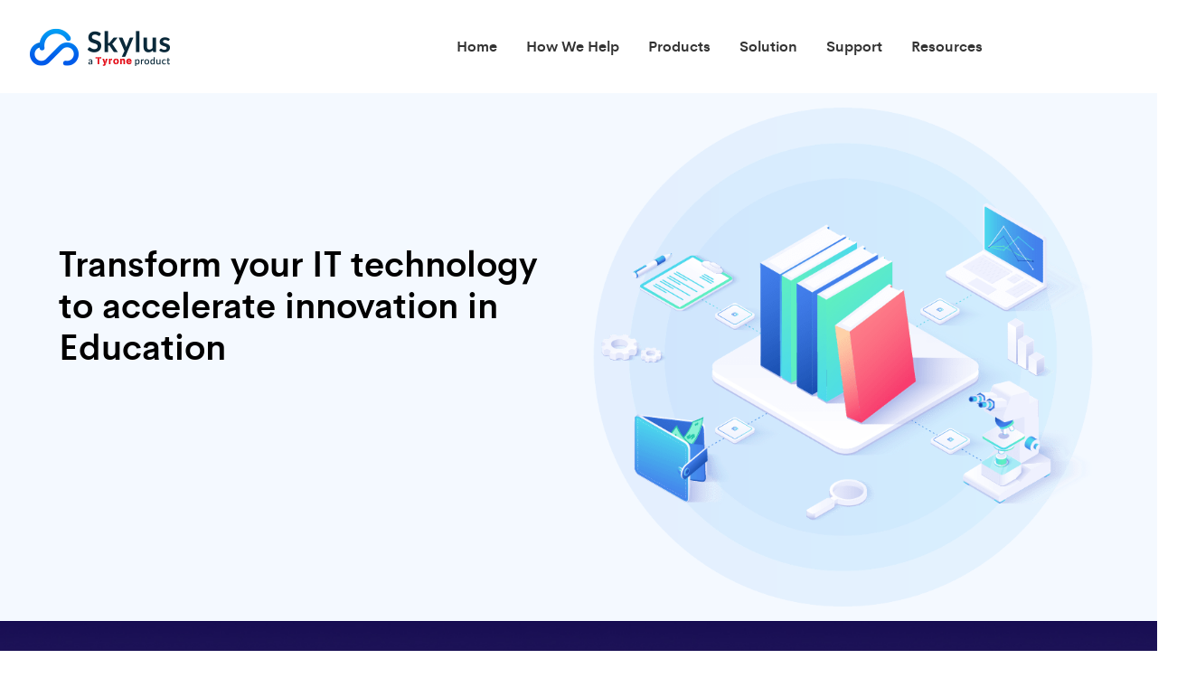

--- FILE ---
content_type: text/html; charset=UTF-8
request_url: https://skyluscloud.com/education/
body_size: 14391
content:

<!doctype html>
<html lang="en-US"  >
<head>
	<meta charset="UTF-8">
    	<meta name="viewport" content="width=device-width, initial-scale=1">
	<link rel="profile" href="https://gmpg.org/xfn/11">
	      <link rel="stylesheet" href="https://skyluscloud.com/wp-content/themes/torun/css/lightbox.css" type="text/css" media="screen" />
	          <link href="https://skyluscloud.com/wp-content/themes/torun/css/modal.css" rel="stylesheet" type="text/css" />
	           <script src="https://cdnjs.cloudflare.com/ajax/libs/pdf.js/2.10.377/pdf.min.js"></script>
	          <!-- Google tag (gtag.js) -->
<script async src="https://www.googletagmanager.com/gtag/js?id=G-HBN9ZJC7R3"></script>
<script>
  window.dataLayer = window.dataLayer || [];
  function gtag(){dataLayer.push(arguments);}
  gtag('js', new Date());

  gtag('config', 'G-HBN9ZJC7R3');
</script>
	<meta name='robots' content='noindex, nofollow' />

	<!-- This site is optimized with the Yoast SEO plugin v25.8 - https://yoast.com/wordpress/plugins/seo/ -->
	<title>Education - Skylus</title>
	<meta property="og:locale" content="en_US" />
	<meta property="og:type" content="article" />
	<meta property="og:title" content="Education - Skylus" />
	<meta property="og:description" content="Transform your IT technology to accelerate innovation in Education From the primary to the higher level, education has been at the forefront of embracing new technology to drive societal change. In the aftermath of Covid-19 and even before that, institutes have been exploring new ways to impart education and improve the learning pathways that challenge [&hellip;]" />
	<meta property="og:url" content="https://skyluscloud.com/education/" />
	<meta property="og:site_name" content="Skylus" />
	<meta property="og:image" content="https://skyluscloud.com/wp-content/uploads/2023/04/Transform-2.png" />
	<meta name="twitter:card" content="summary_large_image" />
	<meta name="twitter:label1" content="Est. reading time" />
	<meta name="twitter:data1" content="4 minutes" />
	<script type="application/ld+json" class="yoast-schema-graph">{"@context":"https://schema.org","@graph":[{"@type":"WebPage","@id":"https://skyluscloud.com/education/","url":"https://skyluscloud.com/education/","name":"Education - Skylus","isPartOf":{"@id":"https://skyluscloud.com/#website"},"primaryImageOfPage":{"@id":"https://skyluscloud.com/education/#primaryimage"},"image":{"@id":"https://skyluscloud.com/education/#primaryimage"},"thumbnailUrl":"https://skyluscloud.com/wp-content/uploads/2023/04/Transform-2.png","datePublished":"2023-03-21T08:50:55+00:00","breadcrumb":{"@id":"https://skyluscloud.com/education/#breadcrumb"},"inLanguage":"en-US","potentialAction":[{"@type":"ReadAction","target":["https://skyluscloud.com/education/"]}]},{"@type":"ImageObject","inLanguage":"en-US","@id":"https://skyluscloud.com/education/#primaryimage","url":"https://skyluscloud.com/wp-content/uploads/2023/04/Transform-2.png","contentUrl":"https://skyluscloud.com/wp-content/uploads/2023/04/Transform-2.png","width":768,"height":766},{"@type":"BreadcrumbList","@id":"https://skyluscloud.com/education/#breadcrumb","itemListElement":[{"@type":"ListItem","position":1,"name":"Home","item":"https://skyluscloud.com/"},{"@type":"ListItem","position":2,"name":"Education"}]},{"@type":"WebSite","@id":"https://skyluscloud.com/#website","url":"https://skyluscloud.com/","name":"Skylus","description":"Skylus Cloud without complexity One Stop Platform for All your Enterprise Requirements, Made Easy","publisher":{"@id":"https://skyluscloud.com/#organization"},"potentialAction":[{"@type":"SearchAction","target":{"@type":"EntryPoint","urlTemplate":"https://skyluscloud.com/?s={search_term_string}"},"query-input":{"@type":"PropertyValueSpecification","valueRequired":true,"valueName":"search_term_string"}}],"inLanguage":"en-US"},{"@type":"Organization","@id":"https://skyluscloud.com/#organization","name":"Skylus","url":"https://skyluscloud.com/","logo":{"@type":"ImageObject","inLanguage":"en-US","@id":"https://skyluscloud.com/#/schema/logo/image/","url":"https://skyluscloud.com/wp-content/uploads/2020/06/logo-1.png","contentUrl":"https://skyluscloud.com/wp-content/uploads/2020/06/logo-1.png","width":162,"height":44,"caption":"Skylus"},"image":{"@id":"https://skyluscloud.com/#/schema/logo/image/"}}]}</script>
	<!-- / Yoast SEO plugin. -->


<link rel='dns-prefetch' href='//maps.googleapis.com' />
<link rel='dns-prefetch' href='//fonts.googleapis.com' />
<link rel="alternate" type="application/rss+xml" title="Skylus &raquo; Feed" href="https://skyluscloud.com/feed/" />
<link rel="alternate" type="application/rss+xml" title="Skylus &raquo; Comments Feed" href="https://skyluscloud.com/comments/feed/" />
<link rel="alternate" title="oEmbed (JSON)" type="application/json+oembed" href="https://skyluscloud.com/wp-json/oembed/1.0/embed?url=https%3A%2F%2Fskyluscloud.com%2Feducation%2F" />
<link rel="alternate" title="oEmbed (XML)" type="text/xml+oembed" href="https://skyluscloud.com/wp-json/oembed/1.0/embed?url=https%3A%2F%2Fskyluscloud.com%2Feducation%2F&#038;format=xml" />
<style id='wp-img-auto-sizes-contain-inline-css' type='text/css'>
img:is([sizes=auto i],[sizes^="auto," i]){contain-intrinsic-size:3000px 1500px}
/*# sourceURL=wp-img-auto-sizes-contain-inline-css */
</style>
<style id='wp-emoji-styles-inline-css' type='text/css'>

	img.wp-smiley, img.emoji {
		display: inline !important;
		border: none !important;
		box-shadow: none !important;
		height: 1em !important;
		width: 1em !important;
		margin: 0 0.07em !important;
		vertical-align: -0.1em !important;
		background: none !important;
		padding: 0 !important;
	}
/*# sourceURL=wp-emoji-styles-inline-css */
</style>
<style id='classic-theme-styles-inline-css' type='text/css'>
/*! This file is auto-generated */
.wp-block-button__link{color:#fff;background-color:#32373c;border-radius:9999px;box-shadow:none;text-decoration:none;padding:calc(.667em + 2px) calc(1.333em + 2px);font-size:1.125em}.wp-block-file__button{background:#32373c;color:#fff;text-decoration:none}
/*# sourceURL=/wp-includes/css/classic-themes.min.css */
</style>
<link rel='stylesheet' id='contact-form-7-css' href='https://skyluscloud.com/wp-content/plugins/contact-form-7/includes/css/styles.css?ver=6.1.1' type='text/css' media='all' />
<link rel='stylesheet' id='torun-fonts-css' href='//fonts.googleapis.com/css?family=Karla%3A400%2C700%7CPlayfair%2BDisplay%3A400%2C700%2C900%7CRufina%3A400%2C700%26display%3Dswap&#038;ver=1.0.0' type='text/css' media='all' />
<link rel='stylesheet' id='bootstrap-css' href='https://skyluscloud.com/wp-content/themes/torun/css/bootstrap.min.css?ver=6.9' type='text/css' media='all' />
<link rel='stylesheet' id='owl-carousel-css' href='https://skyluscloud.com/wp-content/themes/torun/css/owl.carousel.min.css?ver=6.9' type='text/css' media='all' />
<link rel='stylesheet' id='animate-css' href='https://skyluscloud.com/wp-content/themes/torun/css/animate.min.css?ver=6.9' type='text/css' media='all' />
<link rel='stylesheet' id='magnific-popup-css' href='https://skyluscloud.com/wp-content/themes/torun/css/magnific-popup.css?ver=6.9' type='text/css' media='all' />
<link rel='stylesheet' id='fontawesome-all-css' href='https://skyluscloud.com/wp-content/themes/torun/css/fontawesome-all.min.css?ver=6.9' type='text/css' media='all' />
<link rel='stylesheet' id='themify-icons-css' href='https://skyluscloud.com/wp-content/themes/torun/css/themify-icons.css?ver=6.9' type='text/css' media='all' />
<link rel='stylesheet' id='meanmenu-css' href='https://skyluscloud.com/wp-content/themes/torun/css/meanmenu.css?ver=6.9' type='text/css' media='all' />
<link rel='stylesheet' id='slick-css' href='https://skyluscloud.com/wp-content/themes/torun/css/slick.css?ver=6.9' type='text/css' media='all' />
<link rel='stylesheet' id='torun-main-css' href='https://skyluscloud.com/wp-content/themes/torun/css/main.css?ver=6.9' type='text/css' media='all' />
<link rel='stylesheet' id='torun-style-css' href='https://skyluscloud.com/wp-content/themes/torun-child/style.css?ver=6.9' type='text/css' media='all' />
<link rel='stylesheet' id='torun-responsive-css' href='https://skyluscloud.com/wp-content/themes/torun/css/responsive.css?ver=6.9' type='text/css' media='all' />
<link rel='stylesheet' id='torun-custom-css' href='https://skyluscloud.com/wp-content/themes/torun/css/torun-custom.css?ver=6.9' type='text/css' media='all' />
<style id='torun-custom-inline-css' type='text/css'>
.main-menu > nav > ul > li > a::before, .btn, .text-link::before,.main-menu nav > ul > li:hover > .sub-menu li > a:hover,.about-text > span::before,.about-text > span::after,.about-text a::before,#scrollUp,.border-left-1,.border-right-1,
.services-text a::before,.b-sm-left-1,.b-sm-left-2,.project-active .owl-dot.active,.testimonial-active .owl-nav div:hover,#appointment-form .contact-btn input.btn,.footer-title::before,.footer-title::after,.agency,.header-2-icon a:hover,.slider-btn:hover,.client-active .owl-nav div:hover,.blog-text > a::before,.footer-2-icon a:hover,.case-text,.pricing-button a::before,.contact-us-bg,.menu-4 .header-2-icon a:hover,.border-btn:hover::before,.testimonial-2-active .owl-nav div:hover,.testimonial-2-active .owl-dot,.appointment-form .contact-2-btn input.btn,.product-action a:hover,.basic-pagination-2 ul li.active a, .basic-pagination ul li .page-numbers.current,.basic-pagination-2 ul li a:hover,.bakix-details-tab ul li a.active::before,.video-btn:hover,.search-form button:hover,.animate-border,.sidebar-tad li a:hover, .tagcloud a:hover,.blog-post-tag a:hover,.our-case-text > a::before,.pricing-tag,.contact i,.case-share-icon > a:hover,.postbox__gallery .slick-arrow:hover { background: #096bd8}.header-info span i,.header-icon a:hover,.header-lang-list li a:hover,.main-menu nav > ul > li:hover > a, .main-menu nav > ul > li.active > a,.text-link:hover,.slider-video a,.about-text > span,.about-text a:hover,.about-text h1 > span,.section-title > span,.services-button,.team-icon a:hover,.project-text h3 a:hover,.project-text span,.testimonial-text span,.video-icon a,.form-box::after,.blog-meta span i,.blog-text h3 > a:hover,.footer-wrapper ul li a:hover,.contact-address-icon i,.footer-bottem-text a,.single-counter .counter-icon i,.single-counter .plus-icon,.section-title > span,.our-services-icon i,.our-services-text a,.portfolio-menu button.active,.portfolio-menu button:hover,.portfolio-text > span,.client-active .owl-nav div,.footer-style-2 .footer-wrapper ul li a:hover,.slider-content-3 .text-link:hover,.services-icon i,.about-us-icon i,.about-video a,.pricing-top-text h3,.price-count h1,.blog-button,.newsletter-2-bg .newsletter-form form .btn .btn-text,.footer-3-icon a,.slider-content-3 > span,.section-title h1 > span,.ctas-info h3,.single-testimonial::before,.testimonial-2-active .owl-nav div,.frequently-video a,.choose-video a,.pro-title a:hover,.details-price span,.post-meta span a:hover,.post-meta span i,.blog-title a:hover,.video-btn,.widget-social-icon a:hover,.widget li a:hover,.contact-icon::after,.our-case-text h3 > a span,.cases-button,.goals-list li i,.contact-form-page .appointment-form .form-box::after,.case-post-tag > a:hover { color: #096bd8}.header-lang-list,.main-menu nav > ul > li .sub-menu,.services-text a:hover,.footer-icon a:hover,.blog-button,.blog-text > a:hover,.single-services:hover .services-text a,.single-services.active .services-text a,.pricing-wrapper:hover .pricing-menu,.pricing-button a:hover,.blog-text > a,.border-btn:hover,.basic-pagination-2 ul li.active a, .basic-pagination ul li .page-numbers.current,.basic-pagination-2 ul li a:hover,.postbox.sticky,.wp-block-quote, blockquote,.blog-post-tag a:hover,.our-case-text > a,.our-case-text > a:hover,.pricing-button.active a,.pricing-wrapper.active .pricing-menu,.contact-form-page .appointment-form input:focus, .appointment-form input:focus,.contact-form-page .appointment-form textarea:focus, .appointment-form textarea:focus,.gallery-layout-bg,.testimonial-2-active .owl-nav div:hover { border-color: #096bd8}
.btn::before,.btn:hover::before,.border-btn::before { background: #1876df} { color: #1876df} { border-color: #1876df}
/*# sourceURL=torun-custom-inline-css */
</style>
<link rel='stylesheet' id='torun-breadcrumb-bg-css' href='https://skyluscloud.com/wp-content/themes/torun/css/torun-custom.css?ver=6.9' type='text/css' media='all' />
<style id='torun-breadcrumb-bg-inline-css' type='text/css'>
.breadcrumb-area.bg-bred{ background: #0A1C2A}
/*# sourceURL=torun-breadcrumb-bg-inline-css */
</style>
<link rel='stylesheet' id='torun-breadcrumb-top-spacing-css' href='https://skyluscloud.com/wp-content/themes/torun/css/torun-custom.css?ver=6.9' type='text/css' media='all' />
<style id='torun-breadcrumb-top-spacing-inline-css' type='text/css'>
.breadcrumb-spacing{ padding-top: 160px}
/*# sourceURL=torun-breadcrumb-top-spacing-inline-css */
</style>
<link rel='stylesheet' id='torun-breadcrumb-bottom-spacing-css' href='https://skyluscloud.com/wp-content/themes/torun/css/torun-custom.css?ver=6.9' type='text/css' media='all' />
<style id='torun-breadcrumb-bottom-spacing-inline-css' type='text/css'>
.breadcrumb-spacing{ padding-bottom: 160px}
/*# sourceURL=torun-breadcrumb-bottom-spacing-inline-css */
</style>
<link rel='stylesheet' id='torun-scrollup-switch-css' href='https://skyluscloud.com/wp-content/themes/torun/css/torun-custom.css?ver=6.9' type='text/css' media='all' />
<link rel='stylesheet' id='torun-breadcrumb-switch-css' href='https://skyluscloud.com/wp-content/themes/torun/css/torun-custom.css?ver=6.9' type='text/css' media='all' />
<link rel='stylesheet' id='torun-heading-font-css' href='https://skyluscloud.com/wp-content/themes/torun/css/torun-custom.css?ver=6.9' type='text/css' media='all' />
<style id='torun-heading-font-inline-css' type='text/css'>
h1,h2,h3,h4,h5,h6{ font-family: cerebri_sanssemibold !important}body,p{ font-family: 'Karla', sans-serif !important}
/*# sourceURL=torun-heading-font-inline-css */
</style>
<link rel='stylesheet' id='elementor-icons-css' href='https://skyluscloud.com/wp-content/plugins/elementor/assets/lib/eicons/css/elementor-icons.min.css?ver=5.43.0' type='text/css' media='all' />
<link rel='stylesheet' id='elementor-frontend-css' href='https://skyluscloud.com/wp-content/plugins/elementor/assets/css/frontend.min.css?ver=3.31.3' type='text/css' media='all' />
<link rel='stylesheet' id='elementor-post-7-css' href='https://skyluscloud.com/wp-content/uploads/elementor/css/post-7.css?ver=1764739816' type='text/css' media='all' />
<link rel='stylesheet' id='widget-heading-css' href='https://skyluscloud.com/wp-content/plugins/elementor/assets/css/widget-heading.min.css?ver=3.31.3' type='text/css' media='all' />
<link rel='stylesheet' id='widget-image-css' href='https://skyluscloud.com/wp-content/plugins/elementor/assets/css/widget-image.min.css?ver=3.31.3' type='text/css' media='all' />
<link rel='stylesheet' id='widget-icon-list-css' href='https://skyluscloud.com/wp-content/plugins/elementor/assets/css/widget-icon-list.min.css?ver=3.31.3' type='text/css' media='all' />
<link rel='stylesheet' id='elementor-post-6036-css' href='https://skyluscloud.com/wp-content/uploads/elementor/css/post-6036.css?ver=1764748203' type='text/css' media='all' />
<link rel='stylesheet' id='torun-parent-style-css' href='https://skyluscloud.com/wp-content/themes/torun/style.css?ver=6.9' type='text/css' media='all' />
<link rel='stylesheet' id='elementor-gf-local-roboto-css' href='https://skyluscloud.com/wp-content/uploads/elementor/google-fonts/css/roboto.css?ver=1756818049' type='text/css' media='all' />
<link rel='stylesheet' id='elementor-gf-local-robotoslab-css' href='https://skyluscloud.com/wp-content/uploads/elementor/google-fonts/css/robotoslab.css?ver=1756818051' type='text/css' media='all' />
<link rel='stylesheet' id='elementor-icons-shared-0-css' href='https://skyluscloud.com/wp-content/plugins/elementor/assets/lib/font-awesome/css/fontawesome.min.css?ver=5.15.3' type='text/css' media='all' />
<link rel='stylesheet' id='elementor-icons-fa-solid-css' href='https://skyluscloud.com/wp-content/plugins/elementor/assets/lib/font-awesome/css/solid.min.css?ver=5.15.3' type='text/css' media='all' />
<script type="text/javascript" src="https://skyluscloud.com/wp-includes/js/jquery/jquery.min.js?ver=3.7.1" id="jquery-core-js"></script>
<script type="text/javascript" src="https://skyluscloud.com/wp-includes/js/jquery/jquery-migrate.min.js?ver=3.4.1" id="jquery-migrate-js"></script>
<script type="text/javascript" src="//maps.googleapis.com/maps/api/js?key=AIzaSyATY4Rxc8jNvDpsK8ZetC7JyN4PFVYGCGM&amp;ver=6.9" id="bdevs-google-map-js"></script>
<link rel="https://api.w.org/" href="https://skyluscloud.com/wp-json/" /><link rel="alternate" title="JSON" type="application/json" href="https://skyluscloud.com/wp-json/wp/v2/pages/6036" /><link rel="EditURI" type="application/rsd+xml" title="RSD" href="https://skyluscloud.com/xmlrpc.php?rsd" />
<meta name="generator" content="WordPress 6.9" />
<link rel='shortlink' href='https://skyluscloud.com/?p=6036' />

    <link rel="shortcut icon" type="image/x-icon" href="https://skyluscloud.com/wp-content/uploads/2020/06/favicon-4-1.png">

    <meta name="generator" content="Elementor 3.31.3; features: additional_custom_breakpoints, e_element_cache; settings: css_print_method-external, google_font-enabled, font_display-swap">
			<style>
				.e-con.e-parent:nth-of-type(n+4):not(.e-lazyloaded):not(.e-no-lazyload),
				.e-con.e-parent:nth-of-type(n+4):not(.e-lazyloaded):not(.e-no-lazyload) * {
					background-image: none !important;
				}
				@media screen and (max-height: 1024px) {
					.e-con.e-parent:nth-of-type(n+3):not(.e-lazyloaded):not(.e-no-lazyload),
					.e-con.e-parent:nth-of-type(n+3):not(.e-lazyloaded):not(.e-no-lazyload) * {
						background-image: none !important;
					}
				}
				@media screen and (max-height: 640px) {
					.e-con.e-parent:nth-of-type(n+2):not(.e-lazyloaded):not(.e-no-lazyload),
					.e-con.e-parent:nth-of-type(n+2):not(.e-lazyloaded):not(.e-no-lazyload) * {
						background-image: none !important;
					}
				}
			</style>
			<link rel="icon" href="https://skyluscloud.com/wp-content/uploads/2020/06/cropped-favicon-4-1-32x32.png" sizes="32x32" />
<link rel="icon" href="https://skyluscloud.com/wp-content/uploads/2020/06/cropped-favicon-4-1-192x192.png" sizes="192x192" />
<link rel="apple-touch-icon" href="https://skyluscloud.com/wp-content/uploads/2020/06/cropped-favicon-4-1-180x180.png" />
<meta name="msapplication-TileImage" content="https://skyluscloud.com/wp-content/uploads/2020/06/cropped-favicon-4-1-270x270.png" />
		<style type="text/css" id="wp-custom-css">
			.elementor-image-carousel-wrapper.swiper.swiper-initialized.swiper-horizontal.swiper-pointer-events.swiper-backface-hidden {
    position: static;
    width: 65% !important;
    height: 65% !important;
    margin-top: -35px !important;
}

.form-area textarea {
    height: 100px;
    display: block;
    width: 100%;
    font-size: 1rem;
    color: #495057;
    background-color: #fff;
    background-clip: padding-box;
    border: 1px solid #ced4da;
    border-radius: 0.25rem;
    transition: border-color .15s ease-in-out,box-shadow .15s ease-in-out;
    margin-bottom: 10px;
}		</style>
			
	
	

	
<style id='global-styles-inline-css' type='text/css'>
:root{--wp--preset--aspect-ratio--square: 1;--wp--preset--aspect-ratio--4-3: 4/3;--wp--preset--aspect-ratio--3-4: 3/4;--wp--preset--aspect-ratio--3-2: 3/2;--wp--preset--aspect-ratio--2-3: 2/3;--wp--preset--aspect-ratio--16-9: 16/9;--wp--preset--aspect-ratio--9-16: 9/16;--wp--preset--color--black: #000000;--wp--preset--color--cyan-bluish-gray: #abb8c3;--wp--preset--color--white: #ffffff;--wp--preset--color--pale-pink: #f78da7;--wp--preset--color--vivid-red: #cf2e2e;--wp--preset--color--luminous-vivid-orange: #ff6900;--wp--preset--color--luminous-vivid-amber: #fcb900;--wp--preset--color--light-green-cyan: #7bdcb5;--wp--preset--color--vivid-green-cyan: #00d084;--wp--preset--color--pale-cyan-blue: #8ed1fc;--wp--preset--color--vivid-cyan-blue: #0693e3;--wp--preset--color--vivid-purple: #9b51e0;--wp--preset--gradient--vivid-cyan-blue-to-vivid-purple: linear-gradient(135deg,rgb(6,147,227) 0%,rgb(155,81,224) 100%);--wp--preset--gradient--light-green-cyan-to-vivid-green-cyan: linear-gradient(135deg,rgb(122,220,180) 0%,rgb(0,208,130) 100%);--wp--preset--gradient--luminous-vivid-amber-to-luminous-vivid-orange: linear-gradient(135deg,rgb(252,185,0) 0%,rgb(255,105,0) 100%);--wp--preset--gradient--luminous-vivid-orange-to-vivid-red: linear-gradient(135deg,rgb(255,105,0) 0%,rgb(207,46,46) 100%);--wp--preset--gradient--very-light-gray-to-cyan-bluish-gray: linear-gradient(135deg,rgb(238,238,238) 0%,rgb(169,184,195) 100%);--wp--preset--gradient--cool-to-warm-spectrum: linear-gradient(135deg,rgb(74,234,220) 0%,rgb(151,120,209) 20%,rgb(207,42,186) 40%,rgb(238,44,130) 60%,rgb(251,105,98) 80%,rgb(254,248,76) 100%);--wp--preset--gradient--blush-light-purple: linear-gradient(135deg,rgb(255,206,236) 0%,rgb(152,150,240) 100%);--wp--preset--gradient--blush-bordeaux: linear-gradient(135deg,rgb(254,205,165) 0%,rgb(254,45,45) 50%,rgb(107,0,62) 100%);--wp--preset--gradient--luminous-dusk: linear-gradient(135deg,rgb(255,203,112) 0%,rgb(199,81,192) 50%,rgb(65,88,208) 100%);--wp--preset--gradient--pale-ocean: linear-gradient(135deg,rgb(255,245,203) 0%,rgb(182,227,212) 50%,rgb(51,167,181) 100%);--wp--preset--gradient--electric-grass: linear-gradient(135deg,rgb(202,248,128) 0%,rgb(113,206,126) 100%);--wp--preset--gradient--midnight: linear-gradient(135deg,rgb(2,3,129) 0%,rgb(40,116,252) 100%);--wp--preset--font-size--small: 13px;--wp--preset--font-size--medium: 20px;--wp--preset--font-size--large: 36px;--wp--preset--font-size--x-large: 42px;--wp--preset--spacing--20: 0.44rem;--wp--preset--spacing--30: 0.67rem;--wp--preset--spacing--40: 1rem;--wp--preset--spacing--50: 1.5rem;--wp--preset--spacing--60: 2.25rem;--wp--preset--spacing--70: 3.38rem;--wp--preset--spacing--80: 5.06rem;--wp--preset--shadow--natural: 6px 6px 9px rgba(0, 0, 0, 0.2);--wp--preset--shadow--deep: 12px 12px 50px rgba(0, 0, 0, 0.4);--wp--preset--shadow--sharp: 6px 6px 0px rgba(0, 0, 0, 0.2);--wp--preset--shadow--outlined: 6px 6px 0px -3px rgb(255, 255, 255), 6px 6px rgb(0, 0, 0);--wp--preset--shadow--crisp: 6px 6px 0px rgb(0, 0, 0);}:where(.is-layout-flex){gap: 0.5em;}:where(.is-layout-grid){gap: 0.5em;}body .is-layout-flex{display: flex;}.is-layout-flex{flex-wrap: wrap;align-items: center;}.is-layout-flex > :is(*, div){margin: 0;}body .is-layout-grid{display: grid;}.is-layout-grid > :is(*, div){margin: 0;}:where(.wp-block-columns.is-layout-flex){gap: 2em;}:where(.wp-block-columns.is-layout-grid){gap: 2em;}:where(.wp-block-post-template.is-layout-flex){gap: 1.25em;}:where(.wp-block-post-template.is-layout-grid){gap: 1.25em;}.has-black-color{color: var(--wp--preset--color--black) !important;}.has-cyan-bluish-gray-color{color: var(--wp--preset--color--cyan-bluish-gray) !important;}.has-white-color{color: var(--wp--preset--color--white) !important;}.has-pale-pink-color{color: var(--wp--preset--color--pale-pink) !important;}.has-vivid-red-color{color: var(--wp--preset--color--vivid-red) !important;}.has-luminous-vivid-orange-color{color: var(--wp--preset--color--luminous-vivid-orange) !important;}.has-luminous-vivid-amber-color{color: var(--wp--preset--color--luminous-vivid-amber) !important;}.has-light-green-cyan-color{color: var(--wp--preset--color--light-green-cyan) !important;}.has-vivid-green-cyan-color{color: var(--wp--preset--color--vivid-green-cyan) !important;}.has-pale-cyan-blue-color{color: var(--wp--preset--color--pale-cyan-blue) !important;}.has-vivid-cyan-blue-color{color: var(--wp--preset--color--vivid-cyan-blue) !important;}.has-vivid-purple-color{color: var(--wp--preset--color--vivid-purple) !important;}.has-black-background-color{background-color: var(--wp--preset--color--black) !important;}.has-cyan-bluish-gray-background-color{background-color: var(--wp--preset--color--cyan-bluish-gray) !important;}.has-white-background-color{background-color: var(--wp--preset--color--white) !important;}.has-pale-pink-background-color{background-color: var(--wp--preset--color--pale-pink) !important;}.has-vivid-red-background-color{background-color: var(--wp--preset--color--vivid-red) !important;}.has-luminous-vivid-orange-background-color{background-color: var(--wp--preset--color--luminous-vivid-orange) !important;}.has-luminous-vivid-amber-background-color{background-color: var(--wp--preset--color--luminous-vivid-amber) !important;}.has-light-green-cyan-background-color{background-color: var(--wp--preset--color--light-green-cyan) !important;}.has-vivid-green-cyan-background-color{background-color: var(--wp--preset--color--vivid-green-cyan) !important;}.has-pale-cyan-blue-background-color{background-color: var(--wp--preset--color--pale-cyan-blue) !important;}.has-vivid-cyan-blue-background-color{background-color: var(--wp--preset--color--vivid-cyan-blue) !important;}.has-vivid-purple-background-color{background-color: var(--wp--preset--color--vivid-purple) !important;}.has-black-border-color{border-color: var(--wp--preset--color--black) !important;}.has-cyan-bluish-gray-border-color{border-color: var(--wp--preset--color--cyan-bluish-gray) !important;}.has-white-border-color{border-color: var(--wp--preset--color--white) !important;}.has-pale-pink-border-color{border-color: var(--wp--preset--color--pale-pink) !important;}.has-vivid-red-border-color{border-color: var(--wp--preset--color--vivid-red) !important;}.has-luminous-vivid-orange-border-color{border-color: var(--wp--preset--color--luminous-vivid-orange) !important;}.has-luminous-vivid-amber-border-color{border-color: var(--wp--preset--color--luminous-vivid-amber) !important;}.has-light-green-cyan-border-color{border-color: var(--wp--preset--color--light-green-cyan) !important;}.has-vivid-green-cyan-border-color{border-color: var(--wp--preset--color--vivid-green-cyan) !important;}.has-pale-cyan-blue-border-color{border-color: var(--wp--preset--color--pale-cyan-blue) !important;}.has-vivid-cyan-blue-border-color{border-color: var(--wp--preset--color--vivid-cyan-blue) !important;}.has-vivid-purple-border-color{border-color: var(--wp--preset--color--vivid-purple) !important;}.has-vivid-cyan-blue-to-vivid-purple-gradient-background{background: var(--wp--preset--gradient--vivid-cyan-blue-to-vivid-purple) !important;}.has-light-green-cyan-to-vivid-green-cyan-gradient-background{background: var(--wp--preset--gradient--light-green-cyan-to-vivid-green-cyan) !important;}.has-luminous-vivid-amber-to-luminous-vivid-orange-gradient-background{background: var(--wp--preset--gradient--luminous-vivid-amber-to-luminous-vivid-orange) !important;}.has-luminous-vivid-orange-to-vivid-red-gradient-background{background: var(--wp--preset--gradient--luminous-vivid-orange-to-vivid-red) !important;}.has-very-light-gray-to-cyan-bluish-gray-gradient-background{background: var(--wp--preset--gradient--very-light-gray-to-cyan-bluish-gray) !important;}.has-cool-to-warm-spectrum-gradient-background{background: var(--wp--preset--gradient--cool-to-warm-spectrum) !important;}.has-blush-light-purple-gradient-background{background: var(--wp--preset--gradient--blush-light-purple) !important;}.has-blush-bordeaux-gradient-background{background: var(--wp--preset--gradient--blush-bordeaux) !important;}.has-luminous-dusk-gradient-background{background: var(--wp--preset--gradient--luminous-dusk) !important;}.has-pale-ocean-gradient-background{background: var(--wp--preset--gradient--pale-ocean) !important;}.has-electric-grass-gradient-background{background: var(--wp--preset--gradient--electric-grass) !important;}.has-midnight-gradient-background{background: var(--wp--preset--gradient--midnight) !important;}.has-small-font-size{font-size: var(--wp--preset--font-size--small) !important;}.has-medium-font-size{font-size: var(--wp--preset--font-size--medium) !important;}.has-large-font-size{font-size: var(--wp--preset--font-size--large) !important;}.has-x-large-font-size{font-size: var(--wp--preset--font-size--x-large) !important;}
/*# sourceURL=global-styles-inline-css */
</style>
</head>

<body class="wp-singular page-template page-template-elementor_header_footer page page-id-6036 wp-custom-logo wp-embed-responsive wp-theme-torun wp-child-theme-torun-child no-sidebar elementor-default elementor-template-full-width elementor-kit-7 elementor-page elementor-page-6036">
        <!-- Add your site or application content here -->
    <!-- header start -->
            <!-- header-start -->
        <header>
            <div id="sticky-header" class="main-menu-area menu-2 pl-45 pr-45">
                <div class="container-fluid">
                    <div class="row">
                        <div class="col-xl-3 col-lg-2 col-md-6 col-5 d-flex align-items-center">
                            <div class="logo">
                                                         
             <a href="https://skyluscloud.com/" class="custom-logo-link" rel="home"><img width="162" height="44" src="https://skyluscloud.com/wp-content/uploads/2020/06/logo-1.png" class="custom-logo" alt="Skylus" decoding="async" /></a>                                </div>
                        </div>
                        <div class="col-xl-9 col-lg-9 d-none d-lg-block">
                            <div class="main-menu text-center">
                                    <nav id="mobile-menu">
            <ul id="menu-main-menu" class="basic-menu"><li itemscope="itemscope" itemtype="https://www.schema.org/SiteNavigationElement" id="menu-item-7613" class="menu-item menu-item-type-post_type menu-item-object-page menu-item-home menu-item-7613 nav-item"><a title="Home" href="https://skyluscloud.com/" class="nav-link">Home</a></li>
<li itemscope="itemscope" itemtype="https://www.schema.org/SiteNavigationElement" id="menu-item-7560" class="menu-item menu-item-type-custom menu-item-object-custom menu-item-has-children dropdown menu-item-7560 nav-item"><a title="How We Help" href="#" class="nav-link">How We Help</a>
<ul class="sub-menu text-left"  role="menu">
	<li itemscope="itemscope" itemtype="https://www.schema.org/SiteNavigationElement" id="menu-item-7574" class="menu-item menu-item-type-post_type menu-item-object-page menu-item-7574 nav-item"><a title="About Us" href="https://skyluscloud.com/skylus-hci/" class="dropdown-item">About Us</a></li>
	<li itemscope="itemscope" itemtype="https://www.schema.org/SiteNavigationElement" id="menu-item-7580" class="menu-item menu-item-type-post_type menu-item-object-page menu-item-7580 nav-item"><a title="Modernize Data Infrastructure" href="https://skyluscloud.com/modernize-your-data-infrastructure/" class="dropdown-item">Modernize Data Infrastructure</a></li>
	<li itemscope="itemscope" itemtype="https://www.schema.org/SiteNavigationElement" id="menu-item-7588" class="menu-item menu-item-type-post_type menu-item-object-page menu-item-7588 nav-item"><a title="Easy way to Cloud" href="https://skyluscloud.com/easy-way-to-cloud/" class="dropdown-item">Easy way to Cloud</a></li>
	<li itemscope="itemscope" itemtype="https://www.schema.org/SiteNavigationElement" id="menu-item-7570" class="menu-item menu-item-type-post_type menu-item-object-page menu-item-7570 nav-item"><a title="Scale as your Grow" href="https://skyluscloud.com/scale-as-your-grow/" class="dropdown-item">Scale as your Grow</a></li>
</ul>
</li>
<li itemscope="itemscope" itemtype="https://www.schema.org/SiteNavigationElement" id="menu-item-7557" class="menu-item menu-item-type-custom menu-item-object-custom menu-item-has-children dropdown menu-item-7557 nav-item"><a title="Products" href="#" class="nav-link">Products</a>
<ul class="sub-menu text-left"  role="menu">
	<li itemscope="itemscope" itemtype="https://www.schema.org/SiteNavigationElement" id="menu-item-7571" class="menu-item menu-item-type-post_type menu-item-object-page menu-item-7571 nav-item"><a title="Appliance" href="https://skyluscloud.com/applicance/" class="dropdown-item">Appliance</a></li>
	<li itemscope="itemscope" itemtype="https://www.schema.org/SiteNavigationElement" id="menu-item-7572" class="menu-item menu-item-type-post_type menu-item-object-page menu-item-7572 nav-item"><a title="Dashboard" href="https://skyluscloud.com/dashboard/" class="dropdown-item">Dashboard</a></li>
	<li itemscope="itemscope" itemtype="https://www.schema.org/SiteNavigationElement" id="menu-item-7573" class="menu-item menu-item-type-post_type menu-item-object-page menu-item-7573 nav-item"><a title="Features" href="https://skyluscloud.com/features/" class="dropdown-item">Features</a></li>
</ul>
</li>
<li itemscope="itemscope" itemtype="https://www.schema.org/SiteNavigationElement" id="menu-item-7558" class="menu-item menu-item-type-custom menu-item-object-custom menu-item-has-children dropdown menu-item-7558 nav-item"><a title="Solution" href="#" class="nav-link">Solution</a>
<ul class="sub-menu text-left"  role="menu">
	<li itemscope="itemscope" itemtype="https://www.schema.org/SiteNavigationElement" id="menu-item-7561" class="menu-item menu-item-type-custom menu-item-object-custom menu-item-has-children dropdown menu-item-7561 nav-item"><a title="Use Cases" href="#" class="dropdown-item">Use Cases</a>
	<ul class="sub-menu text-left"  role="menu">
		<li itemscope="itemscope" itemtype="https://www.schema.org/SiteNavigationElement" id="menu-item-7575" class="menu-item menu-item-type-post_type menu-item-object-page menu-item-7575 nav-item"><a title="VDI" href="https://skyluscloud.com/vdi/" class="dropdown-item">VDI</a></li>
		<li itemscope="itemscope" itemtype="https://www.schema.org/SiteNavigationElement" id="menu-item-7576" class="menu-item menu-item-type-post_type menu-item-object-page menu-item-7576 nav-item"><a title="Business Critical Applications" href="https://skyluscloud.com/business-critical-applications/" class="dropdown-item">Business Critical Applications</a></li>
		<li itemscope="itemscope" itemtype="https://www.schema.org/SiteNavigationElement" id="menu-item-7577" class="menu-item menu-item-type-post_type menu-item-object-page menu-item-7577 nav-item"><a title="Cloud Native" href="https://skyluscloud.com/cloud-native/" class="dropdown-item">Cloud Native</a></li>
		<li itemscope="itemscope" itemtype="https://www.schema.org/SiteNavigationElement" id="menu-item-7579" class="menu-item menu-item-type-post_type menu-item-object-page menu-item-7579 nav-item"><a title="AI/ML" href="https://skyluscloud.com/ai-ml/" class="dropdown-item">AI/ML</a></li>
		<li itemscope="itemscope" itemtype="https://www.schema.org/SiteNavigationElement" id="menu-item-7578" class="menu-item menu-item-type-post_type menu-item-object-page menu-item-7578 nav-item"><a title="Edge" href="https://skyluscloud.com/edge/" class="dropdown-item">Edge</a></li>
		<li itemscope="itemscope" itemtype="https://www.schema.org/SiteNavigationElement" id="menu-item-7581" class="menu-item menu-item-type-post_type menu-item-object-page menu-item-7581 nav-item"><a title="Data Center Consolidation" href="https://skyluscloud.com/data-center/" class="dropdown-item">Data Center Consolidation</a></li>
		<li itemscope="itemscope" itemtype="https://www.schema.org/SiteNavigationElement" id="menu-item-7582" class="menu-item menu-item-type-post_type menu-item-object-page menu-item-7582 nav-item"><a title="5G" href="https://skyluscloud.com/5g/" class="dropdown-item">5G</a></li>
	</ul>
</li>
	<li itemscope="itemscope" itemtype="https://www.schema.org/SiteNavigationElement" id="menu-item-7566" class="menu-item menu-item-type-custom menu-item-object-custom menu-item-has-children dropdown menu-item-7566 nav-item"><a title="Industry" href="#" class="dropdown-item">Industry</a>
	<ul class="sub-menu text-left"  role="menu">
		<li itemscope="itemscope" itemtype="https://www.schema.org/SiteNavigationElement" id="menu-item-7583" class="menu-item menu-item-type-post_type menu-item-object-page menu-item-7583 nav-item"><a title="Retail" href="https://skyluscloud.com/retail/" class="dropdown-item">Retail</a></li>
		<li itemscope="itemscope" itemtype="https://www.schema.org/SiteNavigationElement" id="menu-item-7585" class="menu-item menu-item-type-post_type menu-item-object-page menu-item-7585 nav-item"><a title="Government" href="https://skyluscloud.com/government/" class="dropdown-item">Government</a></li>
		<li itemscope="itemscope" itemtype="https://www.schema.org/SiteNavigationElement" id="menu-item-7586" class="menu-item menu-item-type-post_type menu-item-object-page menu-item-7586 nav-item"><a title="Media &#038; Entertainment" href="https://skyluscloud.com/media-entertainment/" class="dropdown-item">Media &#038; Entertainment</a></li>
		<li itemscope="itemscope" itemtype="https://www.schema.org/SiteNavigationElement" id="menu-item-7584" class="menu-item menu-item-type-post_type menu-item-object-page menu-item-7584 nav-item"><a title="Healthcare" href="https://skyluscloud.com/healthcare/" class="dropdown-item">Healthcare</a></li>
	</ul>
</li>
</ul>
</li>
<li itemscope="itemscope" itemtype="https://www.schema.org/SiteNavigationElement" id="menu-item-7608" class="menu-item menu-item-type-post_type menu-item-object-page menu-item-7608 nav-item"><a title="Support" href="https://skyluscloud.com/support/" class="nav-link">Support</a></li>
<li itemscope="itemscope" itemtype="https://www.schema.org/SiteNavigationElement" id="menu-item-7567" class="menu-item menu-item-type-custom menu-item-object-custom menu-item-has-children dropdown menu-item-7567 nav-item"><a title="Resources" href="#" class="nav-link">Resources</a>
<ul class="sub-menu text-left"  role="menu">
	<li itemscope="itemscope" itemtype="https://www.schema.org/SiteNavigationElement" id="menu-item-7563" class="menu-item menu-item-type-post_type menu-item-object-page menu-item-7563 nav-item"><a title="Blog" href="https://skyluscloud.com/blog/" class="dropdown-item">Blog</a></li>
</ul>
</li>
</ul>    </nav>
                                </div>
                        </div>
<!--                         <div class="col-xl-3 col-lg-3 col-md-6 col-7">
                            <div class="header-right f-right "> 
                                <div class="header-icon header-2-icon f-right">
                                    
                  <a href="https://www.facebook.com"><i class="fab fa-facebook-f"></i></a>
        
                    <a href="http://twitter.com"><i class="fab fa-twitter"></i></a>
        
                    <a href="http://instagram.com"><i class="fab fa-instagram"></i></a>
        
        
         
                                </div>
                                                            </div>
                        </div> -->
                        <div class="col-12">
                            <div class="mobile-menu"></div>
                        </div>
                    </div>
                </div>
            </div>
        </header>
        <!-- header-start -->
        <main>
    <!-- header end -->
    <!-- wrapper-box start -->
        





        		<div data-elementor-type="wp-page" data-elementor-id="6036" class="elementor elementor-6036">
						<section class="elementor-section elementor-top-section elementor-element elementor-element-e22deb2 elementor-section-boxed elementor-section-height-default elementor-section-height-default" data-id="e22deb2" data-element_type="section" data-settings="{&quot;background_background&quot;:&quot;classic&quot;}">
						<div class="elementor-container elementor-column-gap-default">
					<div class="elementor-column elementor-col-50 elementor-top-column elementor-element elementor-element-c9ec6f1" data-id="c9ec6f1" data-element_type="column">
			<div class="elementor-widget-wrap elementor-element-populated">
						<div class="elementor-element elementor-element-8c0c1be elementor-widget elementor-widget-heading" data-id="8c0c1be" data-element_type="widget" data-widget_type="heading.default">
				<div class="elementor-widget-container">
					<h2 class="elementor-heading-title elementor-size-xl">Transform your IT technology to accelerate innovation in Education</h2>				</div>
				</div>
					</div>
		</div>
				<div class="elementor-column elementor-col-50 elementor-top-column elementor-element elementor-element-a7dc151" data-id="a7dc151" data-element_type="column">
			<div class="elementor-widget-wrap elementor-element-populated">
						<div class="elementor-element elementor-element-ccbf5c3 elementor-widget elementor-widget-image" data-id="ccbf5c3" data-element_type="widget" data-widget_type="image.default">
				<div class="elementor-widget-container">
															<img fetchpriority="high" decoding="async" width="640" height="638" src="https://skyluscloud.com/wp-content/uploads/2023/04/Transform-1.png" class="attachment-large size-large wp-image-7443" alt="" srcset="https://skyluscloud.com/wp-content/uploads/2023/04/Transform-1.png 768w, https://skyluscloud.com/wp-content/uploads/2023/04/Transform-1-300x300.png 300w, https://skyluscloud.com/wp-content/uploads/2023/04/Transform-1-150x150.png 150w" sizes="(max-width: 640px) 100vw, 640px" />															</div>
				</div>
					</div>
		</div>
					</div>
		</section>
				<section class="elementor-section elementor-top-section elementor-element elementor-element-3588156 elementor-section-boxed elementor-section-height-default elementor-section-height-default" data-id="3588156" data-element_type="section" data-settings="{&quot;background_background&quot;:&quot;classic&quot;}">
						<div class="elementor-container elementor-column-gap-default">
					<div class="elementor-column elementor-col-100 elementor-top-column elementor-element elementor-element-741bfed" data-id="741bfed" data-element_type="column">
			<div class="elementor-widget-wrap elementor-element-populated">
						<div class="elementor-element elementor-element-32f8cae elementor-widget elementor-widget-heading" data-id="32f8cae" data-element_type="widget" data-widget_type="heading.default">
				<div class="elementor-widget-container">
					<h2 class="elementor-heading-title elementor-size-large">From the primary to the higher level, education has been at the forefront of embracing new technology to drive societal change. </h2>				</div>
				</div>
				<div class="elementor-element elementor-element-339316e elementor-widget elementor-widget-heading" data-id="339316e" data-element_type="widget" data-widget_type="heading.default">
				<div class="elementor-widget-container">
					<span class="elementor-heading-title elementor-size-default">In the aftermath of Covid-19 and even before that, institutes have been exploring new ways to impart education and improve the learning pathways that challenge the traditional 3-tier infrastructure.
Modern IT infrastructure must fill in the demand of new trends such as remote learning, BYOD, virtualization, Instructor-led training video, and virtualization, paving the way for unique teaching and learning tools that require adequate support from the on-campus IT setup.
In revenue, the global healthcare cloud computing market was worth USD 39.4 billion in 2022 and is forecasted to reach a value of USD 89.4 billion by 2027, witnessing a CAGR of 17.8% from 2022 to 2027. The private cloud deployment model will drive a fair share of the forecasted value.<br>
With Skylus private cloud, you can have a dedicated data center to run all your critical workloads. Our unmatched experience in setting up high-quality data centers will also help you build one quickly.
</span>				</div>
				</div>
					</div>
		</div>
					</div>
		</section>
				<section class="elementor-section elementor-top-section elementor-element elementor-element-8465bbf elementor-section-boxed elementor-section-height-default elementor-section-height-default" data-id="8465bbf" data-element_type="section">
						<div class="elementor-container elementor-column-gap-default">
					<div class="elementor-column elementor-col-100 elementor-top-column elementor-element elementor-element-2aa0d31" data-id="2aa0d31" data-element_type="column">
			<div class="elementor-widget-wrap elementor-element-populated">
						<section class="elementor-section elementor-inner-section elementor-element elementor-element-86ef213 elementor-section-boxed elementor-section-height-default elementor-section-height-default" data-id="86ef213" data-element_type="section">
						<div class="elementor-container elementor-column-gap-default">
					<div class="elementor-column elementor-col-50 elementor-inner-column elementor-element elementor-element-7013229" data-id="7013229" data-element_type="column">
			<div class="elementor-widget-wrap elementor-element-populated">
						<div class="elementor-element elementor-element-b154d57 elementor-widget elementor-widget-image" data-id="b154d57" data-element_type="widget" data-widget_type="image.default">
				<div class="elementor-widget-container">
															<img decoding="async" width="640" height="638" src="https://skyluscloud.com/wp-content/uploads/2023/04/Transform-2.png" class="attachment-large size-large wp-image-7444" alt="" srcset="https://skyluscloud.com/wp-content/uploads/2023/04/Transform-2.png 768w, https://skyluscloud.com/wp-content/uploads/2023/04/Transform-2-300x300.png 300w, https://skyluscloud.com/wp-content/uploads/2023/04/Transform-2-150x150.png 150w" sizes="(max-width: 640px) 100vw, 640px" />															</div>
				</div>
					</div>
		</div>
				<div class="elementor-column elementor-col-50 elementor-inner-column elementor-element elementor-element-6ce979f" data-id="6ce979f" data-element_type="column">
			<div class="elementor-widget-wrap elementor-element-populated">
						<div class="elementor-element elementor-element-ae93926 elementor-widget elementor-widget-heading" data-id="ae93926" data-element_type="widget" data-widget_type="heading.default">
				<div class="elementor-widget-container">
					<h3 class="elementor-heading-title elementor-size-default">What Skylus can Do? </h3>				</div>
				</div>
				<div class="elementor-element elementor-element-d61f7d5 elementor-widget elementor-widget-text-editor" data-id="d61f7d5" data-element_type="widget" data-widget_type="text-editor.default">
				<div class="elementor-widget-container">
									<p>With an easy and seamless deployment of Skylus – a private cloud in an appliance – you can unlock many unseen positive opportunities for your students and faculty. Some of the salient benefits that it can deliver are listed below</p>								</div>
				</div>
				<div class="elementor-element elementor-element-de400dd elementor-icon-list--layout-traditional elementor-list-item-link-full_width elementor-widget elementor-widget-icon-list" data-id="de400dd" data-element_type="widget" data-widget_type="icon-list.default">
				<div class="elementor-widget-container">
							<ul class="elementor-icon-list-items">
							<li class="elementor-icon-list-item">
											<span class="elementor-icon-list-icon">
							<i aria-hidden="true" class="fas fa-check"></i>						</span>
										<span class="elementor-icon-list-text">Empower students and faculty to forge a fresh way of thinking.</span>
									</li>
								<li class="elementor-icon-list-item">
											<span class="elementor-icon-list-icon">
							<i aria-hidden="true" class="fas fa-check"></i>						</span>
										<span class="elementor-icon-list-text">Delivers a fun-filled academic experience while unlocking new opportunities for research & innovation.</span>
									</li>
								<li class="elementor-icon-list-item">
											<span class="elementor-icon-list-icon">
							<i aria-hidden="true" class="fas fa-check"></i>						</span>
										<span class="elementor-icon-list-text">Outstanding solution for the entire student lifecycle.</span>
									</li>
								<li class="elementor-icon-list-item">
											<span class="elementor-icon-list-icon">
							<i aria-hidden="true" class="fas fa-check"></i>						</span>
										<span class="elementor-icon-list-text">Power of the cloud to accelerate efficiency and to save across the department.</span>
									</li>
								<li class="elementor-icon-list-item">
											<span class="elementor-icon-list-icon">
							<i aria-hidden="true" class="fas fa-check"></i>						</span>
										<span class="elementor-icon-list-text">Robust data security for unwanted breaches.</span>
									</li>
								<li class="elementor-icon-list-item">
											<span class="elementor-icon-list-icon">
							<i aria-hidden="true" class="fas fa-check"></i>						</span>
										<span class="elementor-icon-list-text">It helps prepare your institute for unprecedented growth and innovation.</span>
									</li>
						</ul>
						</div>
				</div>
					</div>
		</div>
					</div>
		</section>
					</div>
		</div>
					</div>
		</section>
				<section class="elementor-section elementor-top-section elementor-element elementor-element-db3bb97 elementor-section-boxed elementor-section-height-default elementor-section-height-default" data-id="db3bb97" data-element_type="section" data-settings="{&quot;background_background&quot;:&quot;classic&quot;}">
						<div class="elementor-container elementor-column-gap-default">
					<div class="elementor-column elementor-col-100 elementor-top-column elementor-element elementor-element-c9101ac" data-id="c9101ac" data-element_type="column">
			<div class="elementor-widget-wrap elementor-element-populated">
						<section class="elementor-section elementor-inner-section elementor-element elementor-element-cc9053b elementor-section-boxed elementor-section-height-default elementor-section-height-default" data-id="cc9053b" data-element_type="section">
						<div class="elementor-container elementor-column-gap-default">
					<div class="elementor-column elementor-col-50 elementor-inner-column elementor-element elementor-element-92b9c72" data-id="92b9c72" data-element_type="column">
			<div class="elementor-widget-wrap elementor-element-populated">
						<div class="elementor-element elementor-element-04f3712 elementor-widget elementor-widget-heading" data-id="04f3712" data-element_type="widget" data-widget_type="heading.default">
				<div class="elementor-widget-container">
					<h3 class="elementor-heading-title elementor-size-default">Skylus – A Private Cloud Built for institutional Requirements</h3>				</div>
				</div>
				<div class="elementor-element elementor-element-9bf2e2b elementor-widget elementor-widget-text-editor" data-id="9bf2e2b" data-element_type="widget" data-widget_type="text-editor.default">
				<div class="elementor-widget-container">
									<p>Skylus private cloud platform backed by HCI capabilities is ideally suited for running academic workloads. The flexible scalability, resilient architecture, single management dashboard, and easy setup and deployment make it a platform of choice for any educational institute.</p><p>Whether you are looking for a K-12 solution or higher education needs, our solution will address your pressing questions regarding VDI, remote learning, support for challenging workloads, dynamic and seamless scalability, and data security concerns. Skylus achieve a cost-effective and predictable scaling for even the most rigorous applications propelled by a simple scale-out architecture. Moreover, the advanced feature of the Skylus platform facilitated high availability for an unlimited number of simultaneous users.</p>								</div>
				</div>
					</div>
		</div>
				<div class="elementor-column elementor-col-50 elementor-inner-column elementor-element elementor-element-c2edc80" data-id="c2edc80" data-element_type="column">
			<div class="elementor-widget-wrap elementor-element-populated">
						<div class="elementor-element elementor-element-50a09e1 elementor-widget elementor-widget-image" data-id="50a09e1" data-element_type="widget" data-widget_type="image.default">
				<div class="elementor-widget-container">
															<img decoding="async" width="640" height="513" src="https://skyluscloud.com/wp-content/uploads/2023/04/What-1-1.png" class="attachment-large size-large wp-image-7445" alt="" srcset="https://skyluscloud.com/wp-content/uploads/2023/04/What-1-1.png 768w, https://skyluscloud.com/wp-content/uploads/2023/04/What-1-1-300x240.png 300w" sizes="(max-width: 640px) 100vw, 640px" />															</div>
				</div>
					</div>
		</div>
					</div>
		</section>
					</div>
		</div>
					</div>
		</section>
				<section class="elementor-section elementor-top-section elementor-element elementor-element-9a81f65 elementor-section-boxed elementor-section-height-default elementor-section-height-default" data-id="9a81f65" data-element_type="section">
						<div class="elementor-container elementor-column-gap-default">
					<div class="elementor-column elementor-col-100 elementor-top-column elementor-element elementor-element-f87649a" data-id="f87649a" data-element_type="column">
			<div class="elementor-widget-wrap elementor-element-populated">
						<section class="elementor-section elementor-inner-section elementor-element elementor-element-8d5393d elementor-section-boxed elementor-section-height-default elementor-section-height-default" data-id="8d5393d" data-element_type="section">
						<div class="elementor-container elementor-column-gap-default">
					<div class="elementor-column elementor-col-50 elementor-inner-column elementor-element elementor-element-c486df6" data-id="c486df6" data-element_type="column">
			<div class="elementor-widget-wrap elementor-element-populated">
						<div class="elementor-element elementor-element-1a8248a elementor-widget elementor-widget-image" data-id="1a8248a" data-element_type="widget" data-widget_type="image.default">
				<div class="elementor-widget-container">
															<img loading="lazy" decoding="async" width="640" height="513" src="https://skyluscloud.com/wp-content/uploads/2023/04/What-1-2.png" class="attachment-large size-large wp-image-7446" alt="" srcset="https://skyluscloud.com/wp-content/uploads/2023/04/What-1-2.png 768w, https://skyluscloud.com/wp-content/uploads/2023/04/What-1-2-300x240.png 300w" sizes="(max-width: 640px) 100vw, 640px" />															</div>
				</div>
					</div>
		</div>
				<div class="elementor-column elementor-col-50 elementor-inner-column elementor-element elementor-element-a2d7def" data-id="a2d7def" data-element_type="column">
			<div class="elementor-widget-wrap elementor-element-populated">
						<div class="elementor-element elementor-element-aeaae02 elementor-widget elementor-widget-heading" data-id="aeaae02" data-element_type="widget" data-widget_type="heading.default">
				<div class="elementor-widget-container">
					<h3 class="elementor-heading-title elementor-size-default">Simple Management Without Complexity</h3>				</div>
				</div>
				<div class="elementor-element elementor-element-67d798d elementor-widget elementor-widget-text-editor" data-id="67d798d" data-element_type="widget" data-widget_type="text-editor.default">
				<div class="elementor-widget-container">
									<p>Skylus single management intuitive dashboard makes monitoring and managing resources easy with a simple click of a button. Users can create virtual machines (from a few to thousands) within minimum clicks and start running workloads on them. The modular architecture allows the user to start small and grow gradually to large installations. The advanced feature of the platform also enables streamlining workflows without any hassle or interruptions. The ease of configuration means that you can start as your budget allows, i.e., by campus, department, or grade.</p><p>With its deployment, you can reduce TCO (total cost of ownership, and run mixed workloads on a single infrastructure with an architecture that provides flexible scaling.</p>								</div>
				</div>
					</div>
		</div>
					</div>
		</section>
					</div>
		</div>
					</div>
		</section>
				<section class="elementor-section elementor-top-section elementor-element elementor-element-51d7e7c elementor-section-boxed elementor-section-height-default elementor-section-height-default" data-id="51d7e7c" data-element_type="section" data-settings="{&quot;background_background&quot;:&quot;classic&quot;}">
							<div class="elementor-background-overlay"></div>
							<div class="elementor-container elementor-column-gap-default">
					<div class="elementor-column elementor-col-100 elementor-top-column elementor-element elementor-element-6efc675" data-id="6efc675" data-element_type="column" data-settings="{&quot;background_background&quot;:&quot;classic&quot;}">
			<div class="elementor-widget-wrap elementor-element-populated">
						<section class="elementor-section elementor-inner-section elementor-element elementor-element-e69817b elementor-section-boxed elementor-section-height-default elementor-section-height-default" data-id="e69817b" data-element_type="section">
						<div class="elementor-container elementor-column-gap-default">
					<div class="elementor-column elementor-col-50 elementor-inner-column elementor-element elementor-element-df2348a" data-id="df2348a" data-element_type="column" data-settings="{&quot;background_background&quot;:&quot;classic&quot;}">
			<div class="elementor-widget-wrap elementor-element-populated">
						<div class="elementor-element elementor-element-c867a3e elementor-widget elementor-widget-image" data-id="c867a3e" data-element_type="widget" data-widget_type="image.default">
				<div class="elementor-widget-container">
															<img loading="lazy" decoding="async" width="640" height="480" src="https://skyluscloud.com/wp-content/uploads/2023/03/Netweb_iMac_1-768x576-2-1.png" class="attachment-large size-large wp-image-6331" alt="" srcset="https://skyluscloud.com/wp-content/uploads/2023/03/Netweb_iMac_1-768x576-2-1.png 768w, https://skyluscloud.com/wp-content/uploads/2023/03/Netweb_iMac_1-768x576-2-1-300x225.png 300w" sizes="(max-width: 640px) 100vw, 640px" />															</div>
				</div>
					</div>
		</div>
				<div class="elementor-column elementor-col-50 elementor-inner-column elementor-element elementor-element-c7e07fa" data-id="c7e07fa" data-element_type="column">
			<div class="elementor-widget-wrap elementor-element-populated">
						<div class="elementor-element elementor-element-8551871 form-area elementor-widget elementor-widget-text-editor" data-id="8551871" data-element_type="widget" data-widget_type="text-editor.default">
				<div class="elementor-widget-container">
									<p><strong>Let&#8217;s Talk!</strong><br />Learn how Skylus can help you</p>
<div class="wpcf7 no-js" id="wpcf7-f3347-p6036-o1" lang="en-US" dir="ltr" data-wpcf7-id="3347">
<div class="screen-reader-response"><p role="status" aria-live="polite" aria-atomic="true"></p> <ul></ul></div>
<form action="/education/#wpcf7-f3347-p6036-o1" method="post" class="wpcf7-form init" aria-label="Contact form" novalidate="novalidate" data-status="init">
<fieldset class="hidden-fields-container"><input type="hidden" name="_wpcf7" value="3347" /><input type="hidden" name="_wpcf7_version" value="6.1.1" /><input type="hidden" name="_wpcf7_locale" value="en_US" /><input type="hidden" name="_wpcf7_unit_tag" value="wpcf7-f3347-p6036-o1" /><input type="hidden" name="_wpcf7_container_post" value="6036" /><input type="hidden" name="_wpcf7_posted_data_hash" value="" />
</fieldset>
<p><span class="wpcf7-form-control-wrap" data-name="first-name"><input size="40" maxlength="400" class="wpcf7-form-control wpcf7-text wpcf7-validates-as-required" aria-required="true" aria-invalid="false" placeholder="First Name :" value="" type="text" name="first-name" /></span><span class="wpcf7-form-control-wrap" data-name="last-name"><input size="40" maxlength="400" class="wpcf7-form-control wpcf7-text wpcf7-validates-as-required" aria-required="true" aria-invalid="false" placeholder="Last Name :" value="" type="text" name="last-name" /></span><span class="wpcf7-form-control-wrap" data-name="job-title"><input size="40" maxlength="400" class="wpcf7-form-control wpcf7-text wpcf7-validates-as-required" aria-required="true" aria-invalid="false" placeholder="Job Title :" value="" type="text" name="job-title" /></span><span class="wpcf7-form-control-wrap" data-name="email-address"><input size="40" maxlength="400" class="wpcf7-form-control wpcf7-email wpcf7-validates-as-required wpcf7-text wpcf7-validates-as-email" aria-required="true" aria-invalid="false" placeholder="Email Address :" value="" type="email" name="email-address" /></span><span class="wpcf7-form-control-wrap" data-name="phone-number"><input size="40" maxlength="400" class="wpcf7-form-control wpcf7-text wpcf7-validates-as-required" aria-required="true" aria-invalid="false" placeholder="Phone Number :" value="" type="text" name="phone-number" /></span><span class="wpcf7-form-control-wrap" data-name="company-name"><input size="40" maxlength="400" class="wpcf7-form-control wpcf7-text wpcf7-validates-as-required" aria-required="true" aria-invalid="false" placeholder="Company Name :" value="" type="text" name="company-name" /></span><span class="wpcf7-form-control-wrap" data-name="your-country"><input size="40" maxlength="400" class="wpcf7-form-control wpcf7-text wpcf7-validates-as-required" aria-required="true" aria-invalid="false" placeholder="Country :" value="" type="text" name="your-country" /></span><input class="wpcf7-form-control wpcf7-submit has-spinner" type="submit" value="Submit" />
</p><div class="wpcf7-response-output" aria-hidden="true"></div>
</form>
</div>
<p> </p>								</div>
				</div>
					</div>
		</div>
					</div>
		</section>
					</div>
		</div>
					</div>
		</section>
				</div>
		<script type="speculationrules">
{"prefetch":[{"source":"document","where":{"and":[{"href_matches":"/*"},{"not":{"href_matches":["/wp-*.php","/wp-admin/*","/wp-content/uploads/*","/wp-content/*","/wp-content/plugins/*","/wp-content/themes/torun-child/*","/wp-content/themes/torun/*","/*\\?(.+)"]}},{"not":{"selector_matches":"a[rel~=\"nofollow\"]"}},{"not":{"selector_matches":".no-prefetch, .no-prefetch a"}}]},"eagerness":"conservative"}]}
</script>
			<script>
				const lazyloadRunObserver = () => {
					const lazyloadBackgrounds = document.querySelectorAll( `.e-con.e-parent:not(.e-lazyloaded)` );
					const lazyloadBackgroundObserver = new IntersectionObserver( ( entries ) => {
						entries.forEach( ( entry ) => {
							if ( entry.isIntersecting ) {
								let lazyloadBackground = entry.target;
								if( lazyloadBackground ) {
									lazyloadBackground.classList.add( 'e-lazyloaded' );
								}
								lazyloadBackgroundObserver.unobserve( entry.target );
							}
						});
					}, { rootMargin: '200px 0px 200px 0px' } );
					lazyloadBackgrounds.forEach( ( lazyloadBackground ) => {
						lazyloadBackgroundObserver.observe( lazyloadBackground );
					} );
				};
				const events = [
					'DOMContentLoaded',
					'elementor/lazyload/observe',
				];
				events.forEach( ( event ) => {
					document.addEventListener( event, lazyloadRunObserver );
				} );
			</script>
			<script type="text/javascript" src="https://skyluscloud.com/wp-includes/js/dist/hooks.min.js?ver=dd5603f07f9220ed27f1" id="wp-hooks-js"></script>
<script type="text/javascript" src="https://skyluscloud.com/wp-includes/js/dist/i18n.min.js?ver=c26c3dc7bed366793375" id="wp-i18n-js"></script>
<script type="text/javascript" id="wp-i18n-js-after">
/* <![CDATA[ */
wp.i18n.setLocaleData( { 'text direction\u0004ltr': [ 'ltr' ] } );
//# sourceURL=wp-i18n-js-after
/* ]]> */
</script>
<script type="text/javascript" src="https://skyluscloud.com/wp-content/plugins/contact-form-7/includes/swv/js/index.js?ver=6.1.1" id="swv-js"></script>
<script type="text/javascript" id="contact-form-7-js-before">
/* <![CDATA[ */
var wpcf7 = {
    "api": {
        "root": "https:\/\/skyluscloud.com\/wp-json\/",
        "namespace": "contact-form-7\/v1"
    }
};
//# sourceURL=contact-form-7-js-before
/* ]]> */
</script>
<script type="text/javascript" src="https://skyluscloud.com/wp-content/plugins/contact-form-7/includes/js/index.js?ver=6.1.1" id="contact-form-7-js"></script>
<script type="text/javascript" src="https://skyluscloud.com/wp-content/themes/torun/js/popper.min.js?ver=6.9" id="popper-js"></script>
<script type="text/javascript" src="https://skyluscloud.com/wp-content/themes/torun/js/bootstrap.min.js?ver=6.9" id="bootstrap-js"></script>
<script type="text/javascript" src="https://skyluscloud.com/wp-content/themes/torun/js/owl.carousel.min.js?ver=6.9" id="owl-carousel-js"></script>
<script type="text/javascript" src="https://skyluscloud.com/wp-content/themes/torun/js/isotope.pkgd.min.js?ver=6.9" id="isotope-pkgd-js"></script>
<script type="text/javascript" src="https://skyluscloud.com/wp-includes/js/imagesloaded.min.js?ver=5.0.0" id="imagesloaded-js"></script>
<script type="text/javascript" src="https://skyluscloud.com/wp-content/themes/torun/js/slick.min.js?ver=6.9" id="slick-js"></script>
<script type="text/javascript" src="https://skyluscloud.com/wp-content/themes/torun/js/jquery.meanmenu.min.js?ver=6.9" id="jquery-meanmenu-js"></script>
<script type="text/javascript" src="https://skyluscloud.com/wp-content/themes/torun/js/wow.min.js?ver=6.9" id="wow-js"></script>
<script type="text/javascript" src="https://skyluscloud.com/wp-content/themes/torun/js/jquery.easypiechart.min.js?ver=6.9" id="jquery-easypiechart-js"></script>
<script type="text/javascript" src="https://skyluscloud.com/wp-content/themes/torun/js/jquery.scrollUp.min.js?ver=6.9" id="jquery-scrollup-js"></script>
<script type="text/javascript" src="https://skyluscloud.com/wp-content/themes/torun/js/waypoints.min.js?ver=6.9" id="waypoints-js"></script>
<script type="text/javascript" src="https://skyluscloud.com/wp-content/themes/torun/js/jquery.counterup.min.js?ver=6.9" id="jquery-counterup-js"></script>
<script type="text/javascript" src="https://skyluscloud.com/wp-content/themes/torun/js/jquery.magnific-popup.min.js?ver=6.9" id="jquery-magnific-popup-js"></script>
<script type="text/javascript" src="https://skyluscloud.com/wp-content/themes/torun/js/plugins.js?ver=6.9" id="torun-plugins-js"></script>
<script type="text/javascript" src="https://skyluscloud.com/wp-content/themes/torun/js/main.js?ver=6.9" id="torun-rtl-main-js"></script>
<script type="text/javascript" src="https://skyluscloud.com/wp-content/plugins/elementor/assets/js/webpack.runtime.min.js?ver=3.31.3" id="elementor-webpack-runtime-js"></script>
<script type="text/javascript" src="https://skyluscloud.com/wp-content/plugins/elementor/assets/js/frontend-modules.min.js?ver=3.31.3" id="elementor-frontend-modules-js"></script>
<script type="text/javascript" src="https://skyluscloud.com/wp-includes/js/jquery/ui/core.min.js?ver=1.13.3" id="jquery-ui-core-js"></script>
<script type="text/javascript" id="elementor-frontend-js-before">
/* <![CDATA[ */
var elementorFrontendConfig = {"environmentMode":{"edit":false,"wpPreview":false,"isScriptDebug":false},"i18n":{"shareOnFacebook":"Share on Facebook","shareOnTwitter":"Share on Twitter","pinIt":"Pin it","download":"Download","downloadImage":"Download image","fullscreen":"Fullscreen","zoom":"Zoom","share":"Share","playVideo":"Play Video","previous":"Previous","next":"Next","close":"Close","a11yCarouselPrevSlideMessage":"Previous slide","a11yCarouselNextSlideMessage":"Next slide","a11yCarouselFirstSlideMessage":"This is the first slide","a11yCarouselLastSlideMessage":"This is the last slide","a11yCarouselPaginationBulletMessage":"Go to slide"},"is_rtl":false,"breakpoints":{"xs":0,"sm":480,"md":768,"lg":1025,"xl":1440,"xxl":1600},"responsive":{"breakpoints":{"mobile":{"label":"Mobile Portrait","value":767,"default_value":767,"direction":"max","is_enabled":true},"mobile_extra":{"label":"Mobile Landscape","value":880,"default_value":880,"direction":"max","is_enabled":false},"tablet":{"label":"Tablet Portrait","value":1024,"default_value":1024,"direction":"max","is_enabled":true},"tablet_extra":{"label":"Tablet Landscape","value":1200,"default_value":1200,"direction":"max","is_enabled":false},"laptop":{"label":"Laptop","value":1366,"default_value":1366,"direction":"max","is_enabled":false},"widescreen":{"label":"Widescreen","value":2400,"default_value":2400,"direction":"min","is_enabled":false}},"hasCustomBreakpoints":false},"version":"3.31.3","is_static":false,"experimentalFeatures":{"additional_custom_breakpoints":true,"e_element_cache":true,"home_screen":true,"global_classes_should_enforce_capabilities":true,"e_variables":true,"cloud-library":true,"e_opt_in_v4_page":true},"urls":{"assets":"https:\/\/skyluscloud.com\/wp-content\/plugins\/elementor\/assets\/","ajaxurl":"https:\/\/skyluscloud.com\/wp-admin\/admin-ajax.php","uploadUrl":"https:\/\/skyluscloud.com\/wp-content\/uploads"},"nonces":{"floatingButtonsClickTracking":"699726dbd2"},"swiperClass":"swiper","settings":{"page":[],"editorPreferences":[]},"kit":{"active_breakpoints":["viewport_mobile","viewport_tablet"],"global_image_lightbox":"yes","lightbox_enable_counter":"yes","lightbox_enable_fullscreen":"yes","lightbox_enable_zoom":"yes","lightbox_enable_share":"yes","lightbox_title_src":"title","lightbox_description_src":"description"},"post":{"id":6036,"title":"Education%20-%20Skylus","excerpt":"","featuredImage":false}};
//# sourceURL=elementor-frontend-js-before
/* ]]> */
</script>
<script type="text/javascript" src="https://skyluscloud.com/wp-content/plugins/elementor/assets/js/frontend.min.js?ver=3.31.3" id="elementor-frontend-js"></script>
<script id="wp-emoji-settings" type="application/json">
{"baseUrl":"https://s.w.org/images/core/emoji/17.0.2/72x72/","ext":".png","svgUrl":"https://s.w.org/images/core/emoji/17.0.2/svg/","svgExt":".svg","source":{"concatemoji":"https://skyluscloud.com/wp-includes/js/wp-emoji-release.min.js?ver=6.9"}}
</script>
<script type="module">
/* <![CDATA[ */
/*! This file is auto-generated */
const a=JSON.parse(document.getElementById("wp-emoji-settings").textContent),o=(window._wpemojiSettings=a,"wpEmojiSettingsSupports"),s=["flag","emoji"];function i(e){try{var t={supportTests:e,timestamp:(new Date).valueOf()};sessionStorage.setItem(o,JSON.stringify(t))}catch(e){}}function c(e,t,n){e.clearRect(0,0,e.canvas.width,e.canvas.height),e.fillText(t,0,0);t=new Uint32Array(e.getImageData(0,0,e.canvas.width,e.canvas.height).data);e.clearRect(0,0,e.canvas.width,e.canvas.height),e.fillText(n,0,0);const a=new Uint32Array(e.getImageData(0,0,e.canvas.width,e.canvas.height).data);return t.every((e,t)=>e===a[t])}function p(e,t){e.clearRect(0,0,e.canvas.width,e.canvas.height),e.fillText(t,0,0);var n=e.getImageData(16,16,1,1);for(let e=0;e<n.data.length;e++)if(0!==n.data[e])return!1;return!0}function u(e,t,n,a){switch(t){case"flag":return n(e,"\ud83c\udff3\ufe0f\u200d\u26a7\ufe0f","\ud83c\udff3\ufe0f\u200b\u26a7\ufe0f")?!1:!n(e,"\ud83c\udde8\ud83c\uddf6","\ud83c\udde8\u200b\ud83c\uddf6")&&!n(e,"\ud83c\udff4\udb40\udc67\udb40\udc62\udb40\udc65\udb40\udc6e\udb40\udc67\udb40\udc7f","\ud83c\udff4\u200b\udb40\udc67\u200b\udb40\udc62\u200b\udb40\udc65\u200b\udb40\udc6e\u200b\udb40\udc67\u200b\udb40\udc7f");case"emoji":return!a(e,"\ud83e\u1fac8")}return!1}function f(e,t,n,a){let r;const o=(r="undefined"!=typeof WorkerGlobalScope&&self instanceof WorkerGlobalScope?new OffscreenCanvas(300,150):document.createElement("canvas")).getContext("2d",{willReadFrequently:!0}),s=(o.textBaseline="top",o.font="600 32px Arial",{});return e.forEach(e=>{s[e]=t(o,e,n,a)}),s}function r(e){var t=document.createElement("script");t.src=e,t.defer=!0,document.head.appendChild(t)}a.supports={everything:!0,everythingExceptFlag:!0},new Promise(t=>{let n=function(){try{var e=JSON.parse(sessionStorage.getItem(o));if("object"==typeof e&&"number"==typeof e.timestamp&&(new Date).valueOf()<e.timestamp+604800&&"object"==typeof e.supportTests)return e.supportTests}catch(e){}return null}();if(!n){if("undefined"!=typeof Worker&&"undefined"!=typeof OffscreenCanvas&&"undefined"!=typeof URL&&URL.createObjectURL&&"undefined"!=typeof Blob)try{var e="postMessage("+f.toString()+"("+[JSON.stringify(s),u.toString(),c.toString(),p.toString()].join(",")+"));",a=new Blob([e],{type:"text/javascript"});const r=new Worker(URL.createObjectURL(a),{name:"wpTestEmojiSupports"});return void(r.onmessage=e=>{i(n=e.data),r.terminate(),t(n)})}catch(e){}i(n=f(s,u,c,p))}t(n)}).then(e=>{for(const n in e)a.supports[n]=e[n],a.supports.everything=a.supports.everything&&a.supports[n],"flag"!==n&&(a.supports.everythingExceptFlag=a.supports.everythingExceptFlag&&a.supports[n]);var t;a.supports.everythingExceptFlag=a.supports.everythingExceptFlag&&!a.supports.flag,a.supports.everything||((t=a.source||{}).concatemoji?r(t.concatemoji):t.wpemoji&&t.twemoji&&(r(t.twemoji),r(t.wpemoji)))});
//# sourceURL=https://skyluscloud.com/wp-includes/js/wp-emoji-loader.min.js
/* ]]> */
</script>
<footer>
	
	<div class="footer-area">
		<div class="container">
			<div class="row">
				<div class="col-xl-12 col-lg-12 col-md-12 col-sm-12 col-xs-12">
					<div class="footer-logo">
						<img src="https://skyluscloud.com/wp-content/uploads/2023/03/cropped-logo.png">
					</div>
				</div>
			<div class="row mt-30">
				<div class="col-xl-4 col-lg-4 col-md-4 col-sm-4 col-xs-12">
					<div class="footer-content">
						<div class="footer-head">
							<h4>Our Contacts</h4>
						</div>
						<div class="footer-contacts">
							<ul>
								
								<li><span>Email:</span>info@tyronesystems.com</li>
							</ul>
						</div>
					</div>
				</div>
				<div class="col-xl-4 col-lg-4 col-md-4 col-sm-4 col-xs-12">
					<div class="footer-content">
						<div class="footer-head">
							<h4>About Skylus</h4>
						</div>
						<p>Skylus, delivers private cloud in an appliance with hyper-converged capabilities, i.e., combining compute, storage, and network.</p>
						<p>It makes the customer’s journey simple and fast, from desegregated to BareMetal, Hyperconverged cloud deployment, seamless and easy. Other significant highlights include customized scalability, multitenancy, migration/failover between nodes, a single management dashboard, etc.</p>
					</div>
				</div>
				<!-- end single footer -->
				
				<!-- end single footer -->
				<div class="col-xl-4 col-lg-4 col-md-4 col-sm-4 col-xs-12">
					<div class="footer-content last-content">
						<div class="footer-head">
							<h4>Subscribe</h4>
						</div>
						<div class="form-group">
							<input type="mail" name="mail" class="form-control" placeholder="Your Email">
						</div>
						<div class="footer-icons">
								<h4>Follow Us</h4>
							<ul>
								<li><a class="fb-icon" href="https://www.facebook.com/tyronesystems" target="new"><i class="fab fa-facebook-f"></i></a></li>
								<li><a class="tw-icon" href="https://twitter.com/tyronesystems" target="new"><i class="fab fa-twitter"></i></a></li>
								<li><a class="in-icon" href="https://in.linkedin.com/company/tyrone-systems" target="new"><i class="fab fa-linkedin"></i></a></li>
							</ul>
						</div>
					</div>
				</div>
			</div>
		</div>
	</div>
	
	<div class="footer-area-bottom">
		<div class="container">
			<div class="row">
				<div class="col-md-12 col-sm-12 col-xs-12">
					<div class="copyright text-center">
						<p>
							Copyright © 2023 Skylus All Rights Reserved
						</p>
					</div>
				</div>
			</div>
		</div>
	</div>
</footer>


   <!-- popup form #2 -->
        <a href="#x" class="overlay" id="join_form15"></a>
        <div class="popup">
            


<div class="wpcf7 no-js" id="wpcf7-f7837-o2" lang="en-US" dir="ltr" data-wpcf7-id="7837">
<div class="screen-reader-response"><p role="status" aria-live="polite" aria-atomic="true"></p> <ul></ul></div>
<form action="/education/#wpcf7-f7837-o2" method="post" class="wpcf7-form init" aria-label="Contact form" novalidate="novalidate" data-status="init">
<fieldset class="hidden-fields-container"><input type="hidden" name="_wpcf7" value="7837" /><input type="hidden" name="_wpcf7_version" value="6.1.1" /><input type="hidden" name="_wpcf7_locale" value="en_US" /><input type="hidden" name="_wpcf7_unit_tag" value="wpcf7-f7837-o2" /><input type="hidden" name="_wpcf7_container_post" value="0" /><input type="hidden" name="_wpcf7_posted_data_hash" value="" />
</fieldset>
<div class="row">
	<div class="col-md-12">
		<p><span class="wpcf7-form-control-wrap" data-name="your-name"><input size="40" maxlength="400" class="wpcf7-form-control wpcf7-text wpcf7-validates-as-required" aria-required="true" aria-invalid="false" placeholder="First Name*:" value="" type="text" name="your-name" /></span>
		</p>
	</div>
</div>
<div class="row">
	<div class="col-md-12">
		<p><span class="wpcf7-form-control-wrap" data-name="your-email"><input size="40" maxlength="400" class="wpcf7-form-control wpcf7-email wpcf7-validates-as-required wpcf7-text wpcf7-validates-as-email" aria-required="true" aria-invalid="false" placeholder="Email*:" value="" type="email" name="your-email" /></span>
		</p>
	</div>
</div>
<div class="row">
	<div class="col-md-12">
		<p><span class="wpcf7-form-control-wrap" data-name="your-mobile"><input size="40" maxlength="400" class="wpcf7-form-control wpcf7-tel wpcf7-validates-as-required wpcf7-text wpcf7-validates-as-tel" aria-required="true" aria-invalid="false" placeholder="Phone Number*:" value="" type="tel" name="your-mobile" /></span>
		</p>
	</div>
</div>
<div class="row">
	<div class="col-md-12">
		<p><span class="wpcf7-form-control-wrap" data-name="your-company"><input size="40" maxlength="400" class="wpcf7-form-control wpcf7-text wpcf7-validates-as-required" aria-required="true" aria-invalid="false" placeholder="Company Name*:" value="" type="text" name="your-company" /></span>
		</p>
	</div>
</div>
<div class="row">
	<div class="col-md-12">
		<p><span class="wpcf7-form-control-wrap" data-name="your-message"><textarea cols="50" rows="2" maxlength="2000" class="wpcf7-form-control wpcf7-textarea wpcf7-validates-as-required" aria-required="true" aria-invalid="false" placeholder="Message" name="your-message"></textarea></span>
		</p>
	</div>
</div>
<div class="row">
	<div class="col-md-12 text-center">
		<p><input class="wpcf7-form-control wpcf7-submit has-spinner" type="submit" value="Submit" />
		</p>
	</div>
</div><div class="wpcf7-response-output" aria-hidden="true"></div>
</form>
</div>

            <a class="close" href="#close"></a>
        </div> 

        <script src="https://skyluscloud.com/wp-content/themes/torun/js/lightgallery.min.js"></script>
        
        <script type="text/javascript">
document.addEventListener( 'wpcf7mailsent', function( event ) {
if ( '7837' == event.detail.contactFormId ) {
    window.open (
    location = 'https://skyluscloud.com/wp-content/uploads/2023/03/skylus-buyer-guide.pdf','_blank' );
}
}, false );
</script>

       <script src="https://skyluscloud.com/wp-content/themes/torun/script-pdf.js"></script> 
        <script src="https://skyluscloud.com/wp-content/themes/torun/script-admin.js"></script> 
    </body>
</html>


--- FILE ---
content_type: text/css
request_url: https://skyluscloud.com/wp-content/themes/torun/css/main.css?ver=6.9
body_size: 27132
content:
@charset "UTF-8";
/*-----------------------------------------------------------------------------------

    Template Name: Torun - Technology IT Solutions & Services HTML5 Template
    Description: Technology IT Solutions & Services HTML5 Template
    Author: BDevs
    Version: 1.0

-----------------------------------------------------------------------------------

    CSS INDEX
    ===================

01. Theme default CSS
2. header
3. about
4. slider
5. footer
6. service
7. team
8. cta
9. project
10. testimonial
11. contact
12. carrer
13. blog
14.shop

-----------------------------------------------------------------------------------*/
/*----------------------------------------*/
/*  01. Theme default CSS
/*----------------------------------------*/
/* 1. Theme default css */
@font-face {
  font-family: "cerebri_sansbold";
  src: url("../fonts/cerebrisans-bold-webfont.woff2") format("woff2"), url("../fonts/cerebrisans-bold-webfont.woff") format("woff");
  font-weight: normal;
  font-style: normal;
}
@font-face {
  font-family: "cerebri_sansmedium";
  src: url("../fonts/cerebrisans-medium-webfont.woff2") format("woff2"), url("../fonts/cerebrisans-medium-webfont.woff") format("woff");
  font-weight: normal;
  font-style: normal;
}
@font-face {
  font-family: "cerebri_sansregular";
  src: url("../fonts/cerebrisans-regular-webfont.woff2") format("woff2"), url("../fonts/cerebrisans-regular-webfont.woff") format("woff");
  font-weight: normal;
  font-style: normal;
}
@font-face {
  font-family: "cerebri_sanssemibold";
  src: url("../fonts/cerebrisans-semibold-webfont.woff2") format("woff2"), url("../fonts/cerebrisans-semibold-webfont.woff") format("woff");
  font-weight: normal;
  font-style: normal;
}
body {
  font-family: "cerebri_sansregular";
  font-style: normal;
  color: #696969;
}

.img, img {
  -webkit-transition: all 0.3s ease-out 0s;
  -moz-transition: all 0.3s ease-out 0s;
  -ms-transition: all 0.3s ease-out 0s;
  -o-transition: all 0.3s ease-out 0s;
  transition: all 0.3s ease-out 0s;
}

.f-left {
  float: left;
}

.f-right {
  float: right;
}

.fix {
  overflow: hidden;
}

a,
.button {
  -webkit-transition: all 0.3s ease-out 0s;
  -moz-transition: all 0.3s ease-out 0s;
  -ms-transition: all 0.3s ease-out 0s;
  -o-transition: all 0.3s ease-out 0s;
  transition: all 0.3s ease-out 0s;
}

a:focus,
.button:focus {
  text-decoration: none;
  outline: none;
}

a:focus,
a:hover {
  color: inherit;
  text-decoration: none;
}

a,
button {
  color: inherit;
  outline: medium none;
}

button:focus, input:focus, input:focus, textarea, textarea:focus {
  outline: 0;
}

.uppercase {
  text-transform: uppercase;
}

.capitalize {
  text-transform: capitalize;
}

h1,
h2,
h3,
h4,
h5,
h6 {
  font-family: "cerebri_sansbold";
  color: #333333;
  margin-top: 0px;
  font-style: normal;
  text-transform: normal;
}

h1 a,
h2 a,
h3 a,
h4 a,
h5 a,
h6 a {
  color: inherit;
}

h1 {
  font-size: 40px;
  font-weight: 500;
}

h2 {
  font-size: 35px;
}

h3 {
  font-size: 28px;
}

h4 {
  font-size: 22px;
}

h5 {
  font-size: 18px;
}

h6 {
  font-size: 16px;
}

ul {
  margin: 0px;
  padding: 0px;
}

li {
  list-style: none;
}

p {
  font-size: 15px;
  font-weight: normal;
  line-height: 28px;
  margin-bottom: 15px;
}

hr {
  border-bottom: 1px solid #eceff8;
  border-top: 0 none;
  margin: 30px 0;
  padding: 0;
}

label {
  color: #7e7e7e;
  cursor: pointer;
  font-size: 14px;
  font-weight: 400;
}

*::-moz-selection {
  background: #333333;
  color: #ffffff;
  text-shadow: none;
}

::-moz-selection {
  background: #333333;
  color: #ffffff;
  text-shadow: none;
}

::selection {
  background: #333333;
  color: #ffffff;
  text-shadow: none;
}

/*--
    - Input Placeholder
-----------------------------------------*/
*::-moz-placeholder {
  color: #333333;
  font-size: 14px;
  opacity: 1;
}

*::placeholder {
  color: #333333;
  font-size: 14px;
  opacity: 1;
}

/*--
    - Common Classes
-----------------------------------------*/
.fix {
  overflow: hidden;
}

.clear {
  clear: both;
}

/*--
    - Background color
-----------------------------------------*/
.grey-bg {
  background: #f8f8f8;
}

.grey-bg-2 {
  background: #f4f9fc;
}

.white-bg {
  background: #ffffff;
}

.black-bg {
  background: #333333;
}

.theme-bg {
  background: #096bd8;
}

.theme-bg {
  background: #096bd8;
}

.footer-bg {
  background: #091b29;
}

/*--
    - color
-----------------------------------------*/
.white-color {
  color: #ffffff;
}

.black-color {
  color: #333333;
}

.theme-color {
  color: #096bd8;
}

/*--
    - Margin & Padding
-----------------------------------------*/
/*-- Margin Top --*/
.mt-5 {
  margin-top: 5px;
}

.mt-10 {
  margin-top: 10px;
}

.mt-15 {
  margin-top: 15px;
}

.mt-20 {
  margin-top: 20px;
}

.mt-25 {
  margin-top: 25px;
}

.mt-30 {
  margin-top: 30px;
}

.mt-35 {
  margin-top: 35px;
}

.mt-40 {
  margin-top: 40px;
}

.mt-45 {
  margin-top: 45px;
}

.mt-50 {
  margin-top: 50px;
}

.mt-55 {
  margin-top: 55px;
}

.mt-60 {
  margin-top: 60px;
}

.mt-65 {
  margin-top: 65px;
}

.mt-70 {
  margin-top: 70px;
}

.mt-75 {
  margin-top: 75px;
}

.mt-80 {
  margin-top: 80px;
}

.mt-85 {
  margin-top: 85px;
}

.mt-90 {
  margin-top: 90px;
}

.mt-95 {
  margin-top: 95px;
}

.mt-100 {
  margin-top: 100px;
}

.mt-105 {
  margin-top: 105px;
}

.mt-110 {
  margin-top: 110px;
}

.mt-115 {
  margin-top: 115px;
}

.mt-120 {
  margin-top: 120px;
}

.mt-125 {
  margin-top: 125px;
}

.mt-130 {
  margin-top: 130px;
}

.mt-135 {
  margin-top: 135px;
}

.mt-140 {
  margin-top: 140px;
}

.mt-145 {
  margin-top: 145px;
}

.mt-150 {
  margin-top: 150px;
}

.mt-155 {
  margin-top: 155px;
}

.mt-160 {
  margin-top: 160px;
}

.mt-165 {
  margin-top: 165px;
}

.mt-170 {
  margin-top: 170px;
}

.mt-175 {
  margin-top: 175px;
}

.mt-180 {
  margin-top: 180px;
}

.mt-185 {
  margin-top: 185px;
}

.mt-190 {
  margin-top: 190px;
}

.mt-195 {
  margin-top: 195px;
}

.mt-200 {
  margin-top: 200px;
}

/*-- Margin Bottom --*/
.mb-5 {
  margin-bottom: 5px;
}

.mb-10 {
  margin-bottom: 10px;
}

.mb-15 {
  margin-bottom: 15px;
}

.mb-20 {
  margin-bottom: 20px;
}

.mb-25 {
  margin-bottom: 25px;
}

.mb-30 {
  margin-bottom: 30px;
}

.mb-35 {
  margin-bottom: 35px;
}

.mb-40 {
  margin-bottom: 40px;
}

.mb-45 {
  margin-bottom: 45px;
}

.mb-50 {
  margin-bottom: 50px;
}

.mb-55 {
  margin-bottom: 55px;
}

.mb-60 {
  margin-bottom: 60px;
}

.mb-65 {
  margin-bottom: 65px;
}

.mb-70 {
  margin-bottom: 70px;
}

.mb-75 {
  margin-bottom: 75px;
}

.mb-80 {
  margin-bottom: 80px;
}

.mb-85 {
  margin-bottom: 85px;
}

.mb-90 {
  margin-bottom: 90px;
}

.mb-95 {
  margin-bottom: 95px;
}

.mb-100 {
  margin-bottom: 100px;
}

.mb-105 {
  margin-bottom: 105px;
}

.mb-110 {
  margin-bottom: 110px;
}

.mb-115 {
  margin-bottom: 115px;
}

.mb-120 {
  margin-bottom: 120px;
}

.mb-125 {
  margin-bottom: 125px;
}

.mb-130 {
  margin-bottom: 130px;
}

.mb-135 {
  margin-bottom: 135px;
}

.mb-140 {
  margin-bottom: 140px;
}

.mb-145 {
  margin-bottom: 145px;
}

.mb-150 {
  margin-bottom: 150px;
}

.mb-155 {
  margin-bottom: 155px;
}

.mb-160 {
  margin-bottom: 160px;
}

.mb-165 {
  margin-bottom: 165px;
}

.mb-170 {
  margin-bottom: 170px;
}

.mb-175 {
  margin-bottom: 175px;
}

.mb-180 {
  margin-bottom: 180px;
}

.mb-185 {
  margin-bottom: 185px;
}

.mb-190 {
  margin-bottom: 190px;
}

.mb-195 {
  margin-bottom: 195px;
}

.mb-200 {
  margin-bottom: 200px;
}

.mb-205 {
  margin-bottom: 205px;
}

.mb-210 {
  margin-bottom: 210px;
}

.mb-215 {
  margin-bottom: 215px;
}

.mb-220 {
  margin-bottom: 220px;
}

.mb-225 {
  margin-bottom: 225px;
}

.mb-230 {
  margin-bottom: 230px;
}

.mb-235 {
  margin-bottom: 235px;
}

.mb-240 {
  margin-bottom: 240px;
}

.mb-245 {
  margin-bottom: 245px;
}

.mb-250 {
  margin-bottom: 250px;
}

.mb-255 {
  margin-bottom: 255px;
}

.mb-260 {
  margin-bottom: 260px;
}

.mb-265 {
  margin-bottom: 265px;
}

.mb-270 {
  margin-bottom: 270px;
}

.mb-275 {
  margin-bottom: 275px;
}

.mb-280 {
  margin-bottom: 280px;
}

.mb-285 {
  margin-bottom: 285px;
}

.mb-290 {
  margin-bottom: 290px;
}

.mb-295 {
  margin-bottom: 295px;
}

.mb-300 {
  margin-bottom: 300px;
}

/*-- Margin Left --*/
.ml-5 {
  margin-left: 5px;
}

.ml-10 {
  margin-left: 10px;
}

.ml-15 {
  margin-left: 15px;
}

.ml-20 {
  margin-left: 20px;
}

.ml-25 {
  margin-left: 25px;
}

.ml-30 {
  margin-left: 30px;
}

.ml-35 {
  margin-left: 35px;
}

.ml-40 {
  margin-left: 40px;
}

.ml-45 {
  margin-left: 45px;
}

.ml-50 {
  margin-left: 50px;
}

.ml-55 {
  margin-left: 55px;
}

.ml-60 {
  margin-left: 60px;
}

.ml-65 {
  margin-left: 65px;
}

.ml-70 {
  margin-left: 70px;
}

.ml-75 {
  margin-left: 75px;
}

.ml-80 {
  margin-left: 80px;
}

.ml-85 {
  margin-left: 85px;
}

.ml-90 {
  margin-left: 90px;
}

.ml-95 {
  margin-left: 95px;
}

.ml-100 {
  margin-left: 100px;
}

.ml-105 {
  margin-left: 105px;
}

.ml-110 {
  margin-left: 110px;
}

.ml-115 {
  margin-left: 115px;
}

.ml-120 {
  margin-left: 120px;
}

.ml-125 {
  margin-left: 125px;
}

.ml-130 {
  margin-left: 130px;
}

.ml-135 {
  margin-left: 135px;
}

.ml-140 {
  margin-left: 140px;
}

.ml-145 {
  margin-left: 145px;
}

.ml-150 {
  margin-left: 150px;
}

.ml-155 {
  margin-left: 155px;
}

.ml-160 {
  margin-left: 160px;
}

.ml-165 {
  margin-left: 165px;
}

.ml-170 {
  margin-left: 170px;
}

.ml-175 {
  margin-left: 175px;
}

.ml-180 {
  margin-left: 180px;
}

.ml-185 {
  margin-left: 185px;
}

.ml-190 {
  margin-left: 190px;
}

.ml-195 {
  margin-left: 195px;
}

.ml-200 {
  margin-left: 200px;
}

/*-- Margin Right --*/
.mr-5 {
  margin-right: 5px;
}

.mr-10 {
  margin-right: 10px;
}

.mr-15 {
  margin-right: 15px;
}

.mr-20 {
  margin-right: 20px;
}

.mr-25 {
  margin-right: 25px;
}

.mr-30 {
  margin-right: 30px;
}

.mr-35 {
  margin-right: 35px;
}

.mr-40 {
  margin-right: 40px;
}

.mr-45 {
  margin-right: 45px;
}

.mr-50 {
  margin-right: 50px;
}

.mr-55 {
  margin-right: 55px;
}

.mr-60 {
  margin-right: 60px;
}

.mr-65 {
  margin-right: 65px;
}

.mr-70 {
  margin-right: 70px;
}

.mr-75 {
  margin-right: 75px;
}

.mr-80 {
  margin-right: 80px;
}

.mr-85 {
  margin-right: 85px;
}

.mr-90 {
  margin-right: 90px;
}

.mr-95 {
  margin-right: 95px;
}

.mr-100 {
  margin-right: 100px;
}

.mr-105 {
  margin-right: 105px;
}

.mr-110 {
  margin-right: 110px;
}

.mr-115 {
  margin-right: 115px;
}

.mr-120 {
  margin-right: 120px;
}

.mr-125 {
  margin-right: 125px;
}

.mr-130 {
  margin-right: 130px;
}

.mr-135 {
  margin-right: 135px;
}

.mr-140 {
  margin-right: 140px;
}

.mr-145 {
  margin-right: 145px;
}

.mr-150 {
  margin-right: 150px;
}

.mr-155 {
  margin-right: 155px;
}

.mr-160 {
  margin-right: 160px;
}

.mr-165 {
  margin-right: 165px;
}

.mr-170 {
  margin-right: 170px;
}

.mr-175 {
  margin-right: 175px;
}

.mr-180 {
  margin-right: 180px;
}

.mr-185 {
  margin-right: 185px;
}

.mr-190 {
  margin-right: 190px;
}

.mr-195 {
  margin-right: 195px;
}

.mr-200 {
  margin-right: 200px;
}

/*-- Padding Top --*/
.pt-5 {
  padding-top: 5px;
}

.pt-10 {
  padding-top: 10px;
}

.pt-15 {
  padding-top: 15px;
}

.pt-20 {
  padding-top: 20px;
}

.pt-25 {
  padding-top: 25px;
}

.pt-30 {
  padding-top: 30px;
}

.pt-35 {
  padding-top: 35px;
}

.pt-40 {
  padding-top: 40px;
}

.pt-45 {
  padding-top: 45px;
}

.pt-50 {
  padding-top: 50px;
}

.pt-55 {
  padding-top: 55px;
}

.pt-60 {
  padding-top: 60px;
}

.pt-65 {
  padding-top: 65px;
}

.pt-70 {
  padding-top: 70px;
}

.pt-75 {
  padding-top: 75px;
}

.pt-80 {
  padding-top: 80px;
}

.pt-85 {
  padding-top: 85px;
}

.pt-90 {
  padding-top: 90px;
}

.pt-95 {
  padding-top: 95px;
}

.pt-100 {
  padding-top: 100px;
}

.pt-105 {
  padding-top: 105px;
}

.pt-110 {
  padding-top: 110px;
}

.pt-115 {
  padding-top: 115px;
}

.pt-120 {
  padding-top: 120px;
}

.pt-125 {
  padding-top: 125px;
}

.pt-130 {
  padding-top: 130px;
}

.pt-135 {
  padding-top: 135px;
}

.pt-140 {
  padding-top: 140px;
}

.pt-145 {
  padding-top: 145px;
}

.pt-150 {
  padding-top: 150px;
}

.pt-155 {
  padding-top: 155px;
}

.pt-160 {
  padding-top: 160px;
}

.pt-165 {
  padding-top: 165px;
}

.pt-170 {
  padding-top: 170px;
}

.pt-175 {
  padding-top: 175px;
}

.pt-180 {
  padding-top: 180px;
}

.pt-185 {
  padding-top: 185px;
}

.pt-190 {
  padding-top: 190px;
}

.pt-195 {
  padding-top: 195px;
}

.pt-200 {
  padding-top: 200px;
}

.pt-205 {
  padding-top: 205px;
}

.pt-210 {
  padding-top: 210px;
}

.pt-215 {
  padding-top: 215px;
}

.pt-220 {
  padding-top: 220px;
}

.pt-225 {
  padding-top: 225px;
}

.pt-230 {
  padding-top: 230px;
}

.pt-235 {
  padding-top: 235px;
}

.pt-240 {
  padding-top: 240px;
}

.pt-245 {
  padding-top: 245px;
}

.pt-250 {
  padding-top: 250px;
}

.pt-255 {
  padding-top: 255px;
}

.pt-260 {
  padding-top: 260px;
}

.pt-265 {
  padding-top: 265px;
}

.pt-270 {
  padding-top: 270px;
}

.pt-275 {
  padding-top: 275px;
}

.pt-280 {
  padding-top: 280px;
}

.pt-285 {
  padding-top: 285px;
}

.pt-290 {
  padding-top: 290px;
}

.pt-295 {
  padding-top: 295px;
}

.pt-300 {
  padding-top: 300px;
}

/*-- Padding Bottom --*/
.pb-5 {
  padding-bottom: 5px;
}

.pb-10 {
  padding-bottom: 10px;
}

.pb-15 {
  padding-bottom: 15px;
}

.pb-20 {
  padding-bottom: 20px;
}

.pb-25 {
  padding-bottom: 25px;
}

.pb-30 {
  padding-bottom: 30px;
}

.pb-35 {
  padding-bottom: 35px;
}

.pb-40 {
  padding-bottom: 40px;
}

.pb-45 {
  padding-bottom: 45px;
}

.pb-50 {
  padding-bottom: 50px;
}

.pb-55 {
  padding-bottom: 55px;
}

.pb-60 {
  padding-bottom: 60px;
}

.pb-65 {
  padding-bottom: 65px;
}

.pb-70 {
  padding-bottom: 70px;
}

.pb-75 {
  padding-bottom: 75px;
}

.pb-80 {
  padding-bottom: 80px;
}

.pb-85 {
  padding-bottom: 85px;
}

.pb-90 {
  padding-bottom: 90px;
}

.pb-95 {
  padding-bottom: 95px;
}

.pb-100 {
  padding-bottom: 100px;
}

.pb-105 {
  padding-bottom: 105px;
}

.pb-110 {
  padding-bottom: 110px;
}

.pb-115 {
  padding-bottom: 115px;
}

.pb-120 {
  padding-bottom: 120px;
}

.pb-125 {
  padding-bottom: 125px;
}

.pb-130 {
  padding-bottom: 130px;
}

.pb-135 {
  padding-bottom: 135px;
}

.pb-140 {
  padding-bottom: 140px;
}

.pb-145 {
  padding-bottom: 145px;
}

.pb-150 {
  padding-bottom: 150px;
}

.pb-155 {
  padding-bottom: 155px;
}

.pb-160 {
  padding-bottom: 160px;
}

.pb-165 {
  padding-bottom: 165px;
}

.pb-170 {
  padding-bottom: 170px;
}

.pb-175 {
  padding-bottom: 175px;
}

.pb-180 {
  padding-bottom: 180px;
}

.pb-185 {
  padding-bottom: 185px;
}

.pb-190 {
  padding-bottom: 190px;
}

.pb-195 {
  padding-bottom: 195px;
}

.pb-200 {
  padding-bottom: 200px;
}

.pb-205 {
  padding-bottom: 205px;
}

.pb-210 {
  padding-bottom: 210px;
}

.pb-215 {
  padding-bottom: 215px;
}

.pb-220 {
  padding-bottom: 220px;
}

.pb-225 {
  padding-bottom: 225px;
}

.pb-230 {
  padding-bottom: 230px;
}

.pb-235 {
  padding-bottom: 235px;
}

.pb-240 {
  padding-bottom: 240px;
}

.pb-245 {
  padding-bottom: 245px;
}

.pb-250 {
  padding-bottom: 250px;
}

.pb-255 {
  padding-bottom: 255px;
}

.pb-260 {
  padding-bottom: 260px;
}

.pb-265 {
  padding-bottom: 265px;
}

.pb-270 {
  padding-bottom: 270px;
}

.pb-275 {
  padding-bottom: 275px;
}

.pb-280 {
  padding-bottom: 280px;
}

.pb-285 {
  padding-bottom: 285px;
}

.pb-290 {
  padding-bottom: 290px;
}

.pb-295 {
  padding-bottom: 295px;
}

.pb-300 {
  padding-bottom: 300px;
}

/*-- Padding Left --*/
.pl-5 {
  padding-left: 5px;
}

.pl-10 {
  padding-left: 10px;
}

.pl-15 {
  padding-left: 15px;
}

.pl-20 {
  padding-left: 20px;
}

.pl-25 {
  padding-left: 25px;
}

.pl-30 {
  padding-left: 30px;
}

.pl-35 {
  padding-left: 35px;
}

.pl-40 {
  padding-left: 40px;
}

.pl-45 {
  padding-left: 45px;
}

.pl-50 {
  padding-left: 50px;
}

.pl-55 {
  padding-left: 55px;
}

.pl-60 {
  padding-left: 60px;
}

.pl-65 {
  padding-left: 65px;
}

.pl-70 {
  padding-left: 70px;
}

.pl-75 {
  padding-left: 75px;
}

.pl-80 {
  padding-left: 80px;
}

.pl-85 {
  padding-left: 85px;
}

.pl-90 {
  padding-left: 90px;
}

.pl-95 {
  padding-left: 95px;
}

.pl-100 {
  padding-left: 100px;
}

.pl-105 {
  padding-left: 105px;
}

.pl-110 {
  padding-left: 110px;
}

.pl-115 {
  padding-left: 115px;
}

.pl-120 {
  padding-left: 120px;
}

.pl-125 {
  padding-left: 125px;
}

.pl-130 {
  padding-left: 130px;
}

.pl-135 {
  padding-left: 135px;
}

.pl-140 {
  padding-left: 140px;
}

.pl-145 {
  padding-left: 145px;
}

.pl-150 {
  padding-left: 150px;
}

.pl-155 {
  padding-left: 155px;
}

.pl-160 {
  padding-left: 160px;
}

.pl-165 {
  padding-left: 165px;
}

.pl-170 {
  padding-left: 170px;
}

.pl-175 {
  padding-left: 175px;
}

.pl-180 {
  padding-left: 180px;
}

.pl-185 {
  padding-left: 185px;
}

.pl-190 {
  padding-left: 190px;
}

.pl-195 {
  padding-left: 195px;
}

.pl-200 {
  padding-left: 200px;
}

/*-- Padding Right --*/
.pr-5 {
  padding-right: 5px;
}

.pr-10 {
  padding-right: 10px;
}

.pr-15 {
  padding-right: 15px;
}

.pr-20 {
  padding-right: 20px;
}

.pr-25 {
  padding-right: 25px;
}

.pr-30 {
  padding-right: 30px;
}

.pr-35 {
  padding-right: 35px;
}

.pr-40 {
  padding-right: 40px;
}

.pr-45 {
  padding-right: 45px;
}

.pr-50 {
  padding-right: 50px;
}

.pr-55 {
  padding-right: 55px;
}

.pr-60 {
  padding-right: 60px;
}

.pr-65 {
  padding-right: 65px;
}

.pr-70 {
  padding-right: 70px;
}

.pr-75 {
  padding-right: 75px;
}

.pr-80 {
  padding-right: 80px;
}

.pr-85 {
  padding-right: 85px;
}

.pr-90 {
  padding-right: 90px;
}

.pr-95 {
  padding-right: 95px;
}

.pr-100 {
  padding-right: 100px;
}

.pr-105 {
  padding-right: 105px;
}

.pr-110 {
  padding-right: 110px;
}

.pr-115 {
  padding-right: 115px;
}

.pr-120 {
  padding-right: 120px;
}

.pr-125 {
  padding-right: 125px;
}

.pr-130 {
  padding-right: 130px;
}

.pr-135 {
  padding-right: 135px;
}

.pr-140 {
  padding-right: 140px;
}

.pr-145 {
  padding-right: 145px;
}

.pr-150 {
  padding-right: 150px;
}

.pr-155 {
  padding-right: 155px;
}

.pr-160 {
  padding-right: 160px;
}

.pr-165 {
  padding-right: 165px;
}

.pr-170 {
  padding-right: 170px;
}

.pr-175 {
  padding-right: 175px;
}

.pr-180 {
  padding-right: 180px;
}

.pr-185 {
  padding-right: 185px;
}

.pr-190 {
  padding-right: 190px;
}

.pr-195 {
  padding-right: 195px;
}

.pr-200 {
  padding-right: 200px;
}

/* scrollUp */
#scrollUp {
  background: #096bd8;
  height: 35px;
  width: 35px;
  right: 50px;
  bottom: 77px;
  color: #fff;
  font-size: 20px;
  text-align: center;
  border-radius: 50%;
  font-size: 20px;
  line-height: 32px;
}

#scrollUp:hover {
  background: #333;
}

/* bounce-animate */
.bounce-animate {
  animation-name: float-bob;
  animation-duration: 2s;
  animation-iteration-count: infinite;
  animation-timing-function: linear;
  -moz-animation-name: float-bob;
  -moz-animation-duration: 2s;
  -moz-animation-iteration-count: infinite;
  -moz-animation-timing-function: linear;
  -ms-animation-name: float-bob;
  -ms-animation-duration: 2s;
  -ms-animation-iteration-count: infinite;
  -ms-animation-timing-function: linear;
  -o-animation-name: float-bob;
  -o-animation-duration: 2s;
  -o-animation-iteration-count: infinite;
  -o-animation-timing-function: linear;
}

@-webkit-keyframes float-bob {
  0% {
    -webkit-transform: translateY(-20px);
    transform: translateY(-20px);
  }
  50% {
    -webkit-transform: translateY(-10px);
    transform: translateY(-10px);
  }
  100% {
    -webkit-transform: translateY(-20px);
    transform: translateY(-20px);
  }
}
.rotateme {
  -webkit-animation-name: rotateme;
  animation-name: rotateme;
  -webkit-animation-duration: 10s;
  animation-duration: 60s;
  -webkit-animation-iteration-count: infinite;
  animation-iteration-count: infinite;
  -webkit-animation-timing-function: linear;
  animation-timing-function: linear;
}

@keyframes rotateme {
  from {
    -webkit-transform: rotate(0deg);
    transform: rotate(0deg);
  }
  to {
    -webkit-transform: rotate(360deg);
    transform: rotate(360deg);
  }
}
@-webkit-keyframes rotateme {
  from {
    -webkit-transform: rotate(0deg);
  }
  to {
    -webkit-transform: rotate(360deg);
  }
}
/*--
    - Overlay
------------------------------------------*/
[data-overlay] {
  position: relative;
  background-size: cover;
  background-repeat: no-repeat;
  background-position: center center;
}
[data-overlay]::before {
  position: absolute;
  left: 0;
  top: 0;
  right: 0;
  bottom: 0;
  content: "";
}

/*-- Overlay Color --*/
[data-overlay=light]::before {
  background-color: #ffffff;
}

[data-overlay=dark]::before {
  background-color: #333333;
}

/*-- Overlay Opacity --*/
[data-opacity="1"]::before {
  opacity: 0.1;
}

[data-opacity="2"]::before {
  opacity: 0.2;
}

[data-opacity="3"]::before {
  opacity: 0.3;
}

[data-opacity="4"]::before {
  opacity: 0.4;
}

[data-opacity="5"]::before {
  opacity: 0.5;
}

[data-opacity="6"]::before {
  opacity: 0.6;
}

[data-opacity="7"]::before {
  opacity: 0.7;
}

[data-opacity="8"]::before {
  opacity: 0.8;
}

[data-opacity="9"]::before {
  opacity: 0.9;
}

/* 2 header */
.header-transparent {
  position: absolute;
  top: 0;
  left: 0;
  right: 0;
  z-index: 9;
  transition: 0.4s;
}

.sticky {
  left: 0;
  margin: auto;
  position: fixed;
  top: 0;
  width: 100%;
  box-shadow: 0 0 60px 0 rgba(0, 0, 0, 0.07);
  z-index: 9999;
  -webkit-animation: 300ms ease-in-out 0s normal none 1 running fadeInDown;
  animation: 300ms ease-in-out 0s normal none 1 running fadeInDown;
  -webkit-box-shadow: 0 10px 15px rgba(25, 25, 25, 0.1);
  background: #fff;
  z-index: 999;
}

.menu-2.sticky {
  padding-left: 45px;
  padding-right: 45px;
}

.header-transparent .sticky {
  background: #1b2f3e;
}

.header-info span {
  color: #8f8f8f;
  font-size: 15px;
  font-weight: 500;
  font-family: "cerebri_sansmedium";
  margin-right: 34px;
}

.header-info span:last-child {
  margin-right: 0;
}

.header-info span i {
  font-size: 16px;
  color: #096bd8;
  margin-right: 3px;
}

.header-lang {
  padding: 15px 0 16px;
  display: inline-block;
  margin-left: 60px;
}

.lang-icon > a {
  font-size: 14px;
  color: #8f8f8f;
  font-family: "cerebri_sansmedium";
  margin-left: 6px;
}

.lang-icon i {
  font-size: 15px;
  position: relative;
  top: 2px;
  left: 2px;
}

.header-lang-list {
  position: absolute;
  width: 120px;
  opacity: 0;
  visibility: hidden;
  padding: 20px 15px;
  border-top: 3px solid #096bd8;
  transition: 0.4s;
  z-index: 999;
  background: #fff;
  padding-bottom: 5px;
  padding-top: 4px;
  top: 100%;
  box-shadow: 0 0 10px 3px rgba(0, 0, 0, 0.05);
  transition: 0.3s;
}

.header-lang:hover .header-lang-list {
  opacity: 1;
  visibility: visible;
}

.header-lang-list li {
  display: block;
  margin-bottom: 0;
  padding: 5px 0;
}
.header-lang-list li a {
  display: block;
  color: #647589;
  font-size: 13px;
}
.header-lang-list li a:hover {
  color: #096bd8;
}

.pos-rel {
  position: relative;
}

.header-icon {
  margin-top: 14px;
}
.header-icon a {
  font-size: 14px;
  color: #cbcbcb;
  margin-right: 10px;
  transition: 0.3s;
}
.header-icon a:hover {
  color: #096bd8;
}
.header-icon a:last-child {
  margin-right: 0;
}

.header-button {
  margin-top: 25px;
  margin-left: 40px;
}
.header-button a.btn {
  padding: 15px 30px;
}

.header-3-icon {
  margin-top: 21px;
}
.header-3-icon a {
  font-size: 14px;
  color: #ffffff;
  margin-right: 8px;
  transition: 0.3s;
  height: 40px;
  width: 40px;
  display: inline-block;
  border: 2px solid #838383;
  text-align: center;
  line-height: 35px;
  border-radius: 5px;
}
.header-3-icon a:hover {
  background: #096bd8;
  border-color: #096bd8;
}
.header-3-icon a:last-child {
  margin-right: 0;
}

.menu-2 .header-right {
  margin-top: 20px;
}

.header-2-icon a {
  height: 40px;
  width: 40px;
  display: inline-block;
  background: #efefef;
  text-align: center;
  line-height: 40px;
  border-radius: 50%;
  transition: 0.3s;
  margin-right: 5px;
}
.header-2-icon a:hover {
  background: #096bd8;
  color: #ffffff;
}
.header-2-icon a:last-child {
  margin-right: 0;
}

.menu-2 .header-lang {
  padding: 20px 0 16px;
  margin-left: 0;
  margin-right: 50px;
}

.header-2-right {
  margin-top: 32px;
}

.header-cta-text span {
  font-family: "cerebri_sansmedium";
  color: #fff;
  font-size: 14px;
}

.header-cta-text span i {
  margin-right: 6px;
  color: #ffffff;
  font-size: 14px;
}

.header-cta-text p {
  color: #fff;
  font-family: "cerebri_sansmedium";
  font-size: 18px;
  margin-bottom: 0;
}

.header-2-button {
  margin-right: 58px;
}

.header-2-button a {
  -moz-user-select: none;
  border: 2px solid #ffffff;
  display: inline-block;
  font-size: 14px;
  margin-bottom: 0;
  padding: 15px 28px;
  text-align: center;
  text-transform: uppercase;
  -ms-touch-action: manipulation;
  touch-action: manipulation;
  -webkit-transition: all 0.3s ease 0s;
  -o-transition: all 0.3s ease 0s;
  transition: all 0.3s ease 0s;
  vertical-align: middle;
  white-space: nowrap;
  border-radius: 5px;
  position: relative;
  font-family: "cerebri_sansbold";
  color: #fff;
}

.header-2-button a i {
  padding-left: 5px;
}

.header-2-button a:hover {
  background: #fff;
  color: #096bd8;
}

.menu-4 .lang-icon > a {
  color: #fff;
}

.menu-4 .header-2-icon a {
  background: #fff;
  color: #a9a9a9;
}

.menu-4 .header-2-icon a:hover {
  background: #096bd8;
  color: #fff;
}

.menu-4 {
  border-bottom: 2px solid #2d2d2d;
}

.header-area {
  border-bottom: 1px solid #5f6b6e;
  padding-top: 21px;
  padding-bottom: 28px;
}

.header-top-cta-text {
  margin-right: 74px;
}
.header-top-cta-text:last-child {
  margin-right: 0;
}

.header-top-right {
  margin-left: 74px;
}

.header-top-icon {
  float: left;
  margin-right: 15px;
  margin-top: 14px;
}
.header-top-icon i {
  color: #ffffff;
  font-size: 30px;
}

.header-top-text {
  overflow: hidden;
}
.header-top-text p {
  font-size: 14px;
  font-family: "cerebri_sansmedium";
  color: #ffffff;
  margin-bottom: 0;
  line-height: 26px;
}
.header-top-text span {
  font-size: 18px;
  color: #ffffff;
  font-family: "cerebri_sansbold";
}

/* menu */
.main-menu nav > ul > li {
  display: inline-block;
  position: relative;
  margin-left: 28px;
}

.main-menu nav > ul > li:first-child {
  margin-left: 0;
}

.main-menu nav > ul > li > a {
  color: #333333;
  display: block;
  font-size: 16px;
  padding: 43px 0;
  -webkit-transition: all 0.3s ease 0s;
  -o-transition: all 0.3s ease 0s;
  transition: all 0.3s ease 0s;
  background: transparent;
  line-height: 1;
  position: relative;
  text-transform: capitalize;
  font-family: "cerebri_sanssemibold";
}

.main-menu nav > ul > li > a i {
  font-size: 14px;
  position: relative;
  top: 1px;
  left: 4px;
  color: #8f8f8f;
}

.main-menu nav > ul > li:hover > a, .main-menu nav > ul > li.active > a {
  color: #096bd8;
}

.main-menu > nav > ul > li > a::before {
  background: #096bd8;
  content: "";
  height: 3px;
  position: absolute;
  bottom: 0;
  width: 0;
  transition: 0.5s;
}

.main-menu > nav > ul > li:hover > a::before, .main-menu > nav > ul > li.active > a::before {
  width: 100%;
}

.menu-4 .main-menu nav > ul > li > a {
  color: #ffffff;
}

.menu-4 .main-menu nav > ul > li > a i {
  color: #ffffff;
}

.menu-5 .main-menu nav > ul > li > a {
  color: #ffffff;
  padding: 30px 0;
}

.menu-2 .main-menu > nav > ul > li > a::before {
  display: none;
}

.menu-3 .main-menu > nav > ul > li > a::before {
  display: none;
}

.menu-5 .main-menu > nav > ul > li > a::before {
  display: none;
}

/* sub-menu */
.main-menu nav > ul > li .sub-menu {
  background: #ffffff none repeat scroll 0 0;
  box-shadow: 0 6px 12px rgba(0, 0, 0, 0.176);
  left: 0;
  opacity: 0;
  position: absolute;
  top: 120%;
  transition: all 0.3s ease 0s;
  visibility: hidden;
  width: 250px;
  z-index: 9;
  border-bottom: 3px solid #096bd8;
  text-align: left;
}

.main-menu nav > ul > li:hover .sub-menu {
  opacity: 1;
  top: 100%;
  visibility: visible;
}

.main-menu nav > ul > li .sub-menu li {
  display: block;
}

.main-menu nav > ul > li .sub-menu li a {
  color: #666666;
  font-size: 14px;
  font-family: "cerebri_sansregular";
  margin: 0;
  padding: 13px 20px;
  text-transform: capitalize;
  display: block;
}

.main-menu nav > ul > li:hover > .sub-menu li > a:hover {
  color: #fff;
  background: #096bd8;
}

.header-menu-3 .main-menu nav > ul > li:hover > .sub-menu li > a:hover {
  color: #fff;
  background: #d10459;
}

.header-menu-3 .main-menu nav > ul > li .sub-menu {
  border-top: 3px solid #d10459;
}

.header-menu-4 .main-menu nav > ul > li .sub-menu {
  border-top: 3px solid #d10459;
}

/* button style */
.btn {
  -moz-user-select: none;
  background: #096bd8;
  border: medium none;
  display: inline-block;
  font-size: 14px;
  margin-bottom: 0;
  padding: 20px 40px;
  text-align: center;
  text-transform: uppercase;
  -ms-touch-action: manipulation;
  touch-action: manipulation;
  -webkit-transition: all 0.3s ease 0s;
  -o-transition: all 0.3s ease 0s;
  transition: all 0.3s ease 0s;
  vertical-align: middle;
  white-space: nowrap;
  border-radius: 5px;
  position: relative;
  font-family: "cerebri_sansbold";
}

.btn-text {
  color: #ffffff;
  position: relative;
  transition: 0.3s;
}

.btn:hover .btn-text {
  color: #ffffff;
}

.btn-text i {
  padding-left: 5px;
}

.btn::before {
  content: "";
  width: 0;
  height: 100%;
  position: absolute;
  bottom: 0;
  left: 100%;
  background: #096bd8;
  -webkit-transition: all 0.3s ease;
  transition: all 0.4s ease;
  border-radius: 5px;
}

.btn:hover::before {
  width: 100%;
  left: 0;
  -webkit-transition: width 0.3s ease;
  transition: width 0.3s ease;
  background: #1876df;
}

.btn-white {
  background: #ffffff !important;
}

.btn-white .btn-text {
  color: #333333;
}

.btn:hover .btn-text {
  color: #ffffff;
}

.breadcrumb > .active {
  color: #888;
}

.pink-btn {
  background: #d10459;
}

.pink-btn .btn-text {
  color: #fff;
}

.pink-btn .btn-border {
  background: #fff;
}

.btn-white:hover::before {
  background: #fff;
}

.btn-white .btn-text:hover {
  color: #333333;
}

.btn-none::before {
  display: none;
}

.border-btn {
  -moz-user-select: none;
  border: 2px solid #ffffff;
  display: inline-block;
  font-size: 14px;
  margin-bottom: 0;
  padding: 20px 40px;
  text-align: center;
  text-transform: uppercase;
  -ms-touch-action: manipulation;
  touch-action: manipulation;
  -webkit-transition: all 0.3s ease 0s;
  -o-transition: all 0.3s ease 0s;
  transition: all 0.3s ease 0s;
  vertical-align: middle;
  white-space: nowrap;
  border-radius: 5px;
  position: relative;
  font-family: "cerebri_sansbold";
}

.btn-text {
  color: #ffffff;
  position: relative;
  transition: 0.3s;
}

.border-btn:hover {
  border-color: #096bd8;
}

.btn-text i {
  padding-left: 5px;
}

.border-btn::before {
  content: "";
  width: 0;
  height: 100%;
  position: absolute;
  bottom: 0;
  left: 100%;
  background: #096bd8;
  -webkit-transition: all 0.3s ease;
  transition: all 0.4s ease;
  border-radius: 5px;
}

.border-btn:hover::before {
  width: 100%;
  left: 0;
  -webkit-transition: width 0.3s ease;
  transition: width 0.3s ease;
  background: #1876df;
}

.about-area {
  background-size: cover;
  background-position: center center;
}

.about-text {
  margin-top: 32px;
}
.about-text > span {
  position: relative;
  color: #096bd8;
  font-size: 14px;
  font-family: "cerebri_sansbold";
  text-transform: uppercase;
  padding-left: 86px;
}
.about-text > span::after {
  background: #096bd8;
  height: 3px;
  width: 40px;
  content: "";
  position: absolute;
  left: 26px;
  top: 10px;
}
.about-text > span::before {
  background: #096bd8;
  height: 3px;
  width: 15px;
  content: "";
  position: absolute;
  left: 0;
  top: 10px;
}
.about-text h1 {
  font-size: 45px;
  font-family: "cerebri_sanssemibold";
  line-height: 1.2;
  margin-top: 17px;
  margin-bottom: 22px;
}
.about-text h1 > span {
  color: #096bd8;
}
.about-text p {
  margin-bottom: 0;
}
.about-text a {
  color: #696969;
  font-size: 16px;
  transition: 0.3s;
  position: relative;
  font-family: "cerebri_sansbold";
  margin-top: 26px;
  display: inline-block;
}
.about-text a:hover {
  color: #096bd8;
}
.about-text a::before {
  content: "";
  width: 0;
  height: 1px;
  position: absolute;
  bottom: -2px;
  left: 100%;
  background: #096bd8;
  -webkit-transition: all 0.3s ease;
  transition: all 0.3s ease;
  z-index: 99;
}
.about-text a:hover:before {
  width: 100%;
  left: 0;
  -webkit-transition: width 0.3s ease;
  transition: width 0.3s ease;
}
.about-text a::after {
  content: "";
  width: 100%;
  height: 1px;
  position: absolute;
  bottom: -2px;
  left: 0;
  background: #696969;
  -webkit-transition: all 0.3s ease;
  transition: all 0.3s ease;
}

.about-us-img {
  position: relative;
  padding-right: 100px;
}
.about-us-img img {
  width: 100%;
}

.about-us-2-img {
  position: absolute;
  right: 28px;
  top: 268px;
}

.about-inner-img {
  position: relative;
}

.about-2-inner img {
  box-shadow: 0px 10px 32px 0px rgba(176, 176, 176, 0.69);
}

.about-video {
  position: absolute;
  top: 50%;
  left: 0;
  right: 0;
  text-align: center;
  transform: translateY(-50%);
}

.about-video a {
  height: 60px;
  width: 60px;
  background: #ffffff;
  display: inline-block;
  border-radius: 50%;
  line-height: 60px;
  text-align: center;
  font-size: 15px;
  transition: 0.3s;
  color: #096bd8;
  position: relative;
}

@-webkit-keyframes btnIconRipple {
  0% {
    border-width: 4px;
    -webkit-transform: scale(1);
    transform: scale(1);
  }
  80% {
    border-width: 1px;
    -webkit-transform: scale(1.35);
    transform: scale(1.35);
  }
  100% {
    opacity: 0;
  }
}
.about-video a::before {
  content: "";
  display: inline-block;
  position: absolute;
  top: -2px;
  left: -2px;
  bottom: -2px;
  right: -2px;
  border-radius: inherit;
  border: 1px solid #fff;
  -webkit-animation: btnIconRipple 2s cubic-bezier(0.23, 1, 0.32, 1) both infinite;
  animation: btnIconRipple 2s cubic-bezier(0.23, 1, 0.32, 1) both infinite;
}

.about-us-wrapper {
  margin-left: 50px;
}

.about-us-text li {
  margin-bottom: 29px;
}
.about-us-text li:last-child {
  margin-bottom: 0;
}

.about-us-icon {
  float: left;
  margin-right: 20px;
}
.about-us-icon i {
  font-size: 24px;
  color: #096bd8;
  position: relative;
  top: 4px;
}

.about-us-content {
  overflow: hidden;
}
.about-us-content h4 {
  font-size: 22px;
  margin-bottom: 9px;
}
.about-us-content p {
  margin-bottom: 0;
}

.about-1-wrapper {
  padding-left: 25px;
  padding-right: 25px;
}

.about-1-wrapper .about-text {
  margin-top: 0;
}

.about-1-wrapper .about-text p {
  line-height: 32px;
}

.about-button {
  margin-top: 32px;
}

.about-2-wrapper {
  padding-left: 70px;
  padding-right: 63px;
  padding-top: 35px;
}

.about-2-wrapper .about-text h1 {
  margin-bottom: 29px;
}

.about-2-wrapper .about-button {
  margin-top: 43px;
}

.ab-01 {
  top: 0;
  right: 0;
}

.ab-02 {
  top: 18%;
  left: 39%;
}

.ab-03 {
  top: 24%;
  left: 10%;
}

.ab-04 {
  top: 64%;
  left: 0;
}

.ab-05 {
  bottom: 19%;
  left: 13%;
}

.about-1-single-text {
  margin-top: 25px;
}

.about-1-single-text p {
  color: #ffffff;
  line-height: 32px;
  margin-bottom: 25px;
  margin-right: 44px;
}

.about-1-single-text .about-button {
  margin-top: 38px;
}

.single-11-about .about-2-inner img {
  box-shadow: none;
}

.slider-area {
  position: relative;
}

.slider-overlay {
  position: relative;
}

.slider-overlay:before {
  position: absolute;
  height: 100%;
  width: 100%;
  content: "";
  left: 0;
  top: 0;
  background: #333333;
  opacity: 0.6;
}

.slider-height {
  min-height: 800px;
}

.slider-1-height {
  min-height: 850px;
}

.slider-2-height {
  min-height: 870px;
}

.slider-3-height {
  min-height: 950px;
}

.single-slider {
  background-size: cover;
  background-position: center center;
}

.slider-content h1 {
  font-family: "cerebri_sansbold";
  font-size: 85px;
  color: #ffffff;
  margin-bottom: 38px;
  letter-spacing: -3px;
  line-height: 1;
}
.slider-content p {
  font-size: 20px;
  line-height: 32px;
  color: #ffffff;
  margin-right: 232px;
  margin-bottom: 0;
}

.slider-button {
  margin-top: 50px;
}

.text-link {
  color: #ffffff;
  font-size: 16px;
  -webkit-transition: 0.3s;
  -o-transition: 0.3s;
  transition: 0.3s;
  position: relative;
  font-family: "cerebri_sansbold";
  margin-left: 48px;
}

.text-link:hover {
  color: #096bd8;
}

.text-link::after {
  content: "";
  width: 100%;
  height: 1px;
  position: absolute;
  bottom: -2px;
  left: 0;
  background: #c3c3c3;
  -webkit-transition: all 0.3s ease;
  transition: all 0.3s ease;
}

.text-link::before {
  content: "";
  width: 0;
  height: 1px;
  position: absolute;
  bottom: -2px;
  left: 100%;
  background: #096bd8;
  -webkit-transition: all 0.3s ease;
  transition: all 0.3s ease;
  z-index: 99;
}

.text-link:hover::before {
  width: 100%;
  left: 0;
  -webkit-transition: width 0.3s ease;
  transition: width 0.3s ease;
}

.slider-video {
  margin-top: 115px;
}
.slider-video a {
  height: 80px;
  width: 80px;
  background: #ffffff;
  display: inline-block;
  border-radius: 50%;
  line-height: 80px;
  text-align: center;
  font-size: 16px;
  transition: 0.3s;
  color: #096bd8;
  position: relative;
}

@-webkit-keyframes btnIconRipple {
  0% {
    border-width: 4px;
    -webkit-transform: scale(1);
    transform: scale(1);
  }
  80% {
    border-width: 1px;
    -webkit-transform: scale(1.35);
    transform: scale(1.35);
  }
  100% {
    opacity: 0;
  }
}
.slider-video a::before {
  content: "";
  display: inline-block;
  position: absolute;
  top: -2px;
  left: -2px;
  bottom: -2px;
  right: -2px;
  border-radius: inherit;
  border: 1px solid #fff;
  -webkit-animation: btnIconRipple 2s cubic-bezier(0.23, 1, 0.32, 1) both infinite;
  animation: btnIconRipple 2s cubic-bezier(0.23, 1, 0.32, 1) both infinite;
}

.slider-2-content h1 {
  margin-bottom: 62px;
  margin-top: 27px;
}

.slider-2-content span {
  font-size: 14px;
  color: #ffffff;
  text-transform: uppercase;
  font-family: "cerebri_sansbold";
  display: inline-block;
}

.agency {
  letter-spacing: 2px;
  background: #096bd8;
  padding: 5px 10px;
  border-radius: 5px;
  margin-left: 5px;
}

.slider-btn {
  -moz-user-select: none;
  background: #ffffff;
  border: medium none;
  display: inline-block;
  font-size: 14px;
  margin-bottom: 0;
  padding: 20px 40px;
  text-align: center;
  text-transform: uppercase;
  -ms-touch-action: manipulation;
  touch-action: manipulation;
  -webkit-transition: all 0.3s ease 0s;
  -o-transition: all 0.3s ease 0s;
  transition: all 0.3s ease 0s;
  vertical-align: middle;
  white-space: nowrap;
  border-radius: 5px;
  position: relative;
  font-family: "cerebri_sansbold";
  color: #333333;
  margin-left: 9px;
}

.slider-btn i {
  padding-left: 5px;
}

.slider-btn:hover {
  background: #096bd8;
  color: #ffffff;
}

.slider-text > span {
  color: #ffffff;
  font-size: 35px;
  font-family: "cerebri_sansregular";
}

.slider-text h1 {
  font-size: 90px;
  letter-spacing: 0;
  margin-bottom: 27px;
}

.slider-text p {
  font-size: 18px;
  line-height: 32px;
  margin-right: 153px;
}

.slider-text .slider-button {
  margin-top: 37px;
}

.slider-active button.slick-arrow {
  position: absolute;
  top: 50%;
  left: 70px;
  transform: translateY(-50%);
  border: 0;
  font-size: 15px;
  padding: 0;
  color: #222;
  z-index: 2;
  opacity: 0;
  visibility: hidden;
  height: 70px;
  width: 70px;
  border-radius: 50%;
  cursor: pointer;
  background: #fff;
}

.slider-active button.slick-next {
  left: auto;
  right: 70px;
}

.slider-active:hover button {
  opacity: 1;
  visibility: visible;
}

.slider-active button:hover {
  background: #096bd8;
  color: #fff;
}

.slider-2 .slider-active button.slick-arrow {
  background: #d10459;
  color: #fff;
}

.slider-2 .slider-active button:hover {
  background: #202AAE;
  color: #fff;
}

.slider-height-3 {
  min-height: 950px;
}

.slider-height-4 {
  min-height: 980px;
}

.slider-content-3 {
  padding-top: 200px;
}

.slider-content-3 > span {
  color: #096bd8;
  text-transform: uppercase;
  font-size: 16px;
  letter-spacing: 2px;
  font-family: "cerebri_sansbold";
}

.slider-content-3 h1 {
  color: #333333;
  margin-top: 16px;
}

.slider-content-3 .text-link {
  color: #333333;
}

.slider-content-3 .text-link:hover {
  color: #096bd8;
}

.slider-content-3 .text-link::after {
  content: "";
  width: 100%;
  height: 1px;
  position: absolute;
  bottom: -2px;
  left: 0;
  background: #333333;
  -webkit-transition: all 0.3s ease;
  transition: all 0.3s ease;
}

.slider-list {
  margin-top: 24px;
  margin-bottom: 37px;
}

.slider-list li {
  padding-bottom: 17px;
}
.slider-list li:last-child {
  padding-bottom: 0;
}

.slider-list li i {
  color: #fff;
  font-size: 20px;
  margin-right: 6px;
}

.slider-list li span {
  color: #fff;
  font-size: 20px;
  font-family: "cerebri_sansregular";
}

.slider-content-4 h1 {
  font-size: 75px;
}

.slider-content-4 p {
  margin-right: 0;
}

.slider-content-4 .border-btn {
  padding: 18px 40px;
  margin-left: 5px;
}

.footer-area {
  background-size: cover;
  background-position: center center;
}

.footer-logo {
  margin-bottom: 29px;
}

.footer-text p {
  margin-bottom: 0;
  line-height: 30px;
}

.footer-icon {
  margin-top: 22px;
}
.footer-icon a {
  color: #cbcbcb;
  font-size: 14px;
  height: 40px;
  width: 40px;
  line-height: 40px;
  display: inline-block;
  text-align: center;
  border-radius: 50%;
  margin-right: 5px;
  transition: 0.3s;
  border: 1px solid #cbcbcb;
}
.footer-icon a:hover {
  background: #096bd8;
  color: #ffffff;
  border-color: #096bd8;
}

.footer-title {
  font-size: 20px;
  font-family: "cerebri_sansbold";
  position: relative;
  padding-bottom: 24px;
  margin-bottom: 30px;
}
.footer-title::before {
  position: absolute;
  height: 3px;
  width: 15px;
  background: #096bd8;
  left: 0;
  content: "";
  bottom: 0;
}
.footer-title::after {
  position: absolute;
  height: 3px;
  width: 40px;
  background: #096bd8;
  left: 25px;
  content: "";
  bottom: 0;
}

.fotter-menu li {
  padding-bottom: 10px;
}
.fotter-menu li:last-child {
  padding-bottom: 0;
}
.fotter-menu a {
  color: #696969;
  font-size: 15px;
  font-family: "cerebri_sansregular";
  transition: 0.3s;
}
.fotter-menu a:hover {
  color: #096bd8;
}

.footer-news {
  background: #fff;
  padding: 20px;
}

.footer-news ul li {
  overflow: hidden;
  padding-bottom: 15px;
}
.footer-news ul li:last-child {
  padding-bottom: 0;
}

.footer-news-img {
  float: left;
  margin-right: 15px;
}

.footer-news-text h5 {
  font-size: 15px;
  line-height: 21px;
  margin-bottom: 0;
}
.footer-news-text h5 a {
  color: #a2a2a2;
  transition: 0.3s;
}
.footer-news-text h5 a:hover {
  color: #333333;
}

.footer-info p {
  margin-bottom: 19px;
}

.contact-link li {
  margin-bottom: 18px;
}
.contact-link li :last-child {
  margin-bottom: 0;
}

.contact-address-icon {
  float: left;
  margin-right: 11px;
}
.contact-address-icon i {
  font-size: 15px;
  color: #096bd8;
  position: relative;
  top: -4px;
}

.contact-address-text {
  overflow: hidden;
}
.contact-address-text h4 {
  font-size: 15px;
  color: #696969;
  margin-bottom: 0;
  font-family: "cerebri_sansregular";
}
.contact-address-text p {
  margin-bottom: 20px;
}

.footer-bg-bottom {
  background: #ffffff;
  padding: 25px 40px;
}

.copyright p {
  margin-bottom: 0;
}

.footer-bottem-text p {
  margin-bottom: 0;
}

.footer-bottem-text a {
  color: #096bd8;
}

.footer-news-text {
  overflow: hidden;
}

.footer-2-wrapper .footer-text p {
  color: #b8b8b8;
  padding-right: 68px;
  margin-bottom: 30px;
}

.footer-2-wrapper .footer-title {
  color: #ffffff;
}

.footer-2-wrapper .fotter-menu a {
  color: #b8b8b8;
  transition: 0.3s;
}

.footer-2-wrapper .fotter-menu a:hover {
  color: #096bd8;
}

.footer-2-wrapper .footer-info p {
  color: #b8b8b8;
}

.footer-2-wrapper .contact-address-text h4 {
  color: #b8b8b8;
}

.footer-2-bottom {
  border-top: 1px solid #1b2f3e;
}

.footer-2-bottom .copyright p {
  color: #b8b8b8;
}

.footer-2-bottom .copyright p a {
  color: #096bd8;
}

.footer-2-bottom .footer-bottem-text p {
  color: #b8b8b8;
}

.footer-2-icon a {
  height: 60px;
  width: 60px;
  background: #1b2f3e;
  line-height: 60px;
  display: inline-block;
  text-align: center;
  border-radius: 5px;
  transition: 0.3s;
  margin-right: 5px;
  color: #cbcbcb;
  font-size: 18px;
}
.footer-2-icon a:last-child {
  margin-right: 0;
}
.footer-2-icon a:hover {
  background: #096bd8;
  color: #ffffff;
}

.footer-2-menu li {
  float: left;
  width: 50%;
}

.footer-2-news {
  background: 0;
  padding: 0;
}

.footer-2-news .footer-news-text h5 a {
  color: #696969;
  transition: 0.3s;
}

.footer-2-news .footer-news-text h5 a:hover {
  color: #333333;
}

.footer-3-icon a {
  background: #ffffff;
  color: #5aa7fd;
}

.footer-3-bottom {
  border-top: 2px solid #ecf1f4;
}

.footer-3-bottom .copyright p a {
  color: #096bd8;
}

.footer-4-icon {
  margin-top: 36px;
}

.footer-4-icon a {
  height: 45px;
  width: 45px;
  background: #1b2f3e;
  line-height: 45px;
  display: inline-block;
  text-align: center;
  border-radius: 5px;
  transition: 0.3s;
  margin-right: 5px;
  color: #cbcbcb;
  font-size: 14px;
}

.subscribes-form form input {
  border: 0;
  border-radius: 5PX;
  height: 60px;
  padding: 0 25px;
  width: 100%;
  background: #ffffff;
  color: #bababa;
  font-size: 15px;
}

.subscribes-form form input::placeholder {
  color: #bababa;
  font-size: 15px;
  font-family: "cerebri_sansregular";
}

.subscribes-form form input::-moz-placeholder {
  color: #bababa;
  font-size: 15px;
  font-family: "cerebri_sansregular";
}

.subscribes-form form button.btn {
  margin-top: 10px;
  padding: 20px 26px;
}

.services-area {
  background-size: cover;
  background-position: center center;
}

.services-wrapper {
  background: #ffffff;
  padding: 60px 40px 60px 41px;
  border-radius: 10px;
}

.about-img {
  margin-left: 25px;
}

.about-img img {
  width: 100%;
}

.about-content {
  margin-left: 51px;
  margin-top: 30px;
}
.about-content p {
  margin-bottom: 0;
}

.about-1-img {
  margin-top: 34px;
}

.services-text h3 {
  font-family: "cerebri_sanssemibold";
  font-size: 24px;
  margin-top: 23px;
  margin-bottom: 21px;
}
.services-text p {
  margin-bottom: 0;
  line-height: 30px;
}

.services-text a {
  position: relative;
  display: inline-block;
  margin-top: 24px;
  font-family: "cerebri_sanssemibold";
  text-transform: uppercase;
  font-size: 14px;
  padding: 13px 29px;
  transition: 0.3s;
  border-radius: 5px;
  vertical-align: middle;
  border: 2px solid #ececec;
}

.services-button {
  color: #096bd8;
  z-index: 9;
  position: relative;
  transition: 0.3s;
}

.services-button i {
  margin-left: 5px;
}

.services-text a:hover .services-button {
  color: #ffffff;
}

.services-text a:hover {
  border-color: #1065c4;
}

.services-text a::before {
  content: "";
  width: 0;
  height: 100%;
  position: absolute;
  bottom: 0;
  left: 100%;
  background: #096bd8;
  -webkit-transition: all 0.3s ease;
  transition: all 0.4s ease;
}

.services-text a:hover::before {
  width: 100%;
  left: 0;
  -webkit-transition: width 0.3s ease;
  transition: width 0.3s ease;
}

.section-title > span {
  color: #096bd8;
  font-family: "cerebri_sansbold";
  font-size: 14px;
  text-transform: uppercase;
}
.section-title h1 {
  font-size: 45px;
  margin-bottom: 0;
  font-family: "cerebri_sansbold";
  margin-top: 21px;
}
.section-title h1 > span {
  color: #096bd8;
}
.section-title p {
  margin-bottom: 0;
  margin-top: 34px;
  font-size: 15px;
  line-height: 30px;
}

.border-left-1 {
  height: 3px;
  width: 40px;
  background: #096bd8;
  left: -15px;
  display: inline-block;
  position: relative;
  top: -3px;
}

.border-right-1 {
  height: 3px;
  width: 40px;
  background: #096bd8;
  right: -15px;
  display: inline-block;
  top: -3px;
  position: relative;
}

.sub-t-left {
  padding-left: 20px;
}

.b-sm-left-1 {
  height: 3px;
  width: 15px;
  background: #096bd8;
  left: 0;
  display: inline-block;
  position: relative;
  top: -3px;
}

.b-sm-left-2 {
  height: 3px;
  width: 40px;
  background: #096bd8;
  display: inline-block;
  top: -3px;
  position: relative;
  left: 5px;
}

.section-title-white > span {
  color: #ffffff;
}
.section-title-white h1 {
  color: #ffffff;
}
.section-title-white p {
  color: #bbbbbb;
}

.section-title-white .b-sm-left-1 {
  background: #ffffff;
}

.section-title-white .b-sm-left-2 {
  background: #ffffff;
}

.section-title-white .border-left-1 {
  background: #ffffff;
}

.section-title-white .border-right-1 {
  background: #ffffff;
}

.our-services-wrapper {
  background: #fff;
  box-shadow: 0px 10px 60px 0px rgba(231, 231, 231, 0.65);
  padding: 30px;
}

.our-services-img img {
  width: 100%;
}

.our-services-icon {
  float: left;
  margin-right: 30px;
}
.our-services-icon i {
  font-size: 40px;
  color: #096bd8;
}

.our-services-content {
  margin-top: 40px;
}

.our-services-text {
  overflow: hidden;
}
.our-services-text h3 {
  font-size: 24px;
  margin-bottom: 12px;
}
.our-services-text p {
  margin-bottom: 0;
}
.our-services-text a {
  font-size: 14px;
  text-transform: uppercase;
  color: #096bd8;
  font-family: "cerebri_sansbold";
  margin-top: 25px;
  display: inline-block;
}
.our-services-text a i {
  padding-left: 5px;
}

.services-2-wrapper {
  padding-right: 77px;
}

.single-services {
  position: relative;
  padding: 70px 38px 60px;
}

.single-services::before {
  background-image: url("../img/service/01.jpg");
  background-repeat: no-repeat;
  content: "";
  height: 100%;
  position: absolute;
  transition: all 0.3s ease 0s;
  width: 100%;
  left: 0;
  right: 0;
  bottom: 0;
  top: 0;
  opacity: 0;
  background-size: cover;
}

.single-services:hover::before {
  opacity: 1;
}

.single-services.active::before {
  opacity: 1;
}

.services-icon {
  position: relative;
  margin-bottom: 35px;
}
.services-icon::before {
  position: absolute;
  content: "";
  height: 60px;
  width: 60px;
  background: #efefef;
  border-radius: 50%;
  z-index: 1;
  right: 110px;
  top: 13px;
  transition: 0.3s;
}
.services-icon::after {
  position: absolute;
  content: "";
  height: 30px;
  width: 30px;
  background: #efefef;
  border-radius: 50%;
  z-index: 1;
  left: 111px;
  top: -8px;
  transition: 0.3s;
}
.services-icon i {
  font-size: 60px;
  color: #096bd8;
  position: relative;
  z-index: 9;
  transition: 0.3s;
}

.single-services:hover .services-icon i {
  color: #ffffff;
}

.single-services:hover .services-icon::before {
  display: none;
}

.single-services:hover .services-icon::after {
  display: none;
}

.single-services.active .services-icon i {
  color: #ffffff;
}

.single-services.active .services-icon::before {
  display: none;
}

.single-services.active .services-icon::after {
  display: none;
}

.single-services .services-text {
  z-index: 999;
  position: relative;
}

.single-services .services-text h3 {
  margin-bottom: 11px;
  transition: 0.3s;
}

.single-services:hover .services-text h3 {
  color: #fff;
}

.single-services:hover .services-text p {
  color: #fff;
}

.single-services.active .services-text h3 {
  color: #fff;
}

.single-services.active .services-text p {
  color: #fff;
}

.services-button i {
  margin-left: 5px;
}

.single-services:hover .services-button {
  color: #ffffff;
}

.single-services:hover .services-text a {
  border-color: #1065c4;
}

.single-services.active .services-button {
  color: #ffffff;
}

.single-services.active .services-text a {
  border-color: #1065c4;
}

.single-services:hover .services-text a::before {
  width: 100%;
  left: 0;
  -webkit-transition: width 0.3s ease;
  transition: width 0.3s ease;
}

.single-services.active .services-text a::before {
  width: 100%;
  left: 0;
  -webkit-transition: width 0.3s ease;
  transition: width 0.3s ease;
}

.services-3-wrapper .services-text h3 {
  margin-bottom: 11px;
}

.services-shape-left {
  position: absolute;
  left: -151px;
  bottom: 94px;
}

.services-shape-right {
  position: absolute;
  right: -134px;
  bottom: 94px;
}

.management-wrapper {
  margin-top: 36px;
}

.management-text h1 {
  font-size: 45px;
  margin-bottom: 36px;
}
.management-text p {
  margin-bottom: 22px;
  padding-right: 5px;
}
.management-text p:last-child {
  margin-bottom: 0;
}

.it-management-area {
  background-size: cover;
  background-position: center center;
}

.it-management-img img {
  width: 100%;
}

.it-management-wrapper {
  margin-left: 20px;
}
.it-management-wrapper .it-management-text h1 {
  color: #ffffff;
  margin-bottom: 32px;
  font-size: 45px;
}
.it-management-wrapper .it-management-text span {
  color: #ffffff;
  line-height: 30px;
  font-size: 18px;
  font-family: "cerebri_sansmedium";
}
.it-management-wrapper .it-management-text p {
  margin-bottom: 0;
  color: #ffffff;
  margin-top: 21px;
}

.our-goals-img img {
  width: 100%;
}

.our-golas-text {
  margin-top: 29px;
}

.our-golas-text h3 {
  font-size: 24px;
}

.our-golas-text p {
  line-height: 30px;
  margin-bottom: 0;
  margin-right: 13px;
}

.goals-area {
  background: #091b29;
}

.goals-img {
  background-size: cover;
  height: 100%;
  left: 0;
  position: absolute;
  top: 0;
  width: 50%;
  background-position: center center;
}

.golas-wrapper {
  padding: 120px 67px 130px 55px;
}

.golas-text p {
  color: #bbbbbb;
  line-height: 30px;
  margin-bottom: 0;
}

.goals-list {
  margin-top: 24px;
  margin-bottom: 37px;
}

.goals-list li {
  padding-bottom: 12px;
}
.goals-list li:last-child {
  padding-bottom: 0;
}

.goals-list li i {
  color: #096bd8;
  font-size: 15px;
  margin-right: 6px;
}

.goals-list li span {
  color: #bbbbbb;
  font-size: 15px;
}

.goals-list li span {
  color: #bbbbbb;
  font-size: 15px;
  font-family: "cerebri_sansregular";
}

.features-area {
  margin-top: -106px;
  position: relative;
}

.features-wrapper {
  border-right: 1px solid #2084f2;
}

.features-bg .col-xl-4:last-child .features-wrapper {
  border-right: 0;
}
}
.white p {
    color: #fff;
}

.features-icon {
  margin-bottom: 33px;
}
.features-icon i {
  font-size: 50px;
  color: #ffffff;
}

.features-text h3 {
  font-size: 24px;
  color: #ffffff;
  font-family: "cerebri_sanssemibold";
  margin-bottom: 10px;
}
.features-text p {
  color: #ffffff;
  margin-bottom: 0;
  font-size: 15px;
  line-height: 30px;
  padding: 0 67px;
}

.services-tab-area {
  background-size: cover;
  background-position: center center;
}

.services-tab li {
  margin: 0;
  position: relative;
  padding: 0 5px;
}

.services-tab li:last-child {
  padding-right: 0;
}

.services-tab li:first-child {
  padding-left: 0;
}

.services-tab li:last-child:before {
  display: none;
}

.services-tab li a {
  transition: 0.3s;
  background: #19354b;
  padding: 28px 42px;
  margin: 0;
}

.services-tab li a:hover {
  background: #096bd8;
}

.services-tab li a.active {
  background: #096bd8;
}

.services-tap-icon {
  float: left;
  margin-right: 12px;
}
.services-tap-icon i {
  font-size: 26px;
  color: #a8cbe6;
  transition: 0.3s;
}

.services-tab li a:hover .services-tap-icon i {
  color: #ffffff;
}

.services-tab li a.active .services-tap-icon i {
  color: #ffffff;
}

.services-tap-text {
  overflow: hidden;
}
.services-tap-text h4 {
  font-size: 22px;
  color: #a8cbe6;
  font-family: "cerebri_sanssemibold";
  margin-bottom: 0;
  transition: 0.3s;
}

.services-tab li a.active .services-tap-text h4 {
  color: #ffffff;
}

.services-tab li a:hover .services-tap-text h4 {
  color: #ffffff;
}

.team-img img {
  width: 100%;
}

.team-text {
  border: 1px solid #ebebeb;
  padding: 22px 40px 30px 40px;
}
.team-text h4 {
  font-size: 22px;
  font-family: "cerebri_sansbold";
  margin-bottom: 3px;
}
.team-text span {
  font-size: 14px;
  text-transform: uppercase;
  color: #ababab;
  font-family: "cerebri_sansregular";
}

.team-icon {
  margin-top: 9px;
}

.team-icon a {
  color: #cbcbcb;
  font-size: 14px;
  transition: 0.3s;
  margin-right: 15px;
}

.team-icon a:last-child {
  margin-right: 0;
}

.team-icon a:hover {
  color: #096bd8;
}

.team-section p {
  margin-bottom: 26px;
}

.shape-item {
  position: absolute;
}

.team-01 {
  top: 24%;
  right: 11%;
}

.team-02 {
  top: 13%;
  right: 11%;
}

.team-2-wrapper {
  padding: 30px 20px;
}

.team-content {
  margin-top: 24px;
}
.team-content h4 {
  color: #ffffff;
  font-family: "cerebri_sansbold";
  font-size: 22px;
  margin-bottom: 5px;
}
.team-content span {
  color: #ffffff;
  font-size: 14px;
  font-family: "cerebri_sansregular";
  text-transform: uppercase;
}

.team-content .team-icon {
  margin-top: 25px;
}

.team-content .team-icon a {
  font-size: 14px;
  transition: 0.3s;
  margin: 0 2px;
  height: 40px;
  width: 40px;
  background: #1478e8;
  display: inline-block;
  text-align: center;
  line-height: 40px;
  border-radius: 5px;
  color: #9fccff;
}
.team-content .team-icon a:hover {
  background: #ffffff;
  color: #096bd8;
}

.single-team-wrapper {
  margin-right: 95px;
  margin-top: 24px;
}

.single-team-text h1 {
  font-size: 45px;
}

.single-team-text > span {
  font-size: 16px;
  text-transform: uppercase;
  color: #096bd8;
  font-family: "cerebri_sansbold";
}

.single-team-text p {
  margin-bottom: 0;
  margin-top: 26px;
}

.team-single {
  margin-top: 37px;
}

.single-team-icon {
  float: left;
  margin-right: 20px;
}

.team-info > span {
  color: #828282;
  font-size: 16px;
}

.team-info h4 {
  margin-bottom: 0;
  font-size: 20px;
  margin-top: 3px;
}

.single-team-info {
  overflow: hidden;
  margin-bottom: 30px;
}

.single-team-info:last-child {
  margin-bottom: 0;
}

.team-2-icon span {
  color: #333333;
  font-size: 20px;
  font-family: "cerebri_sansbold";
  margin-right: 7px;
}

.team-2-icon {
  margin-top: 40px;
}
.team-2-icon a {
  height: 45px;
  width: 45px;
  background: #f0f0f0;
  line-height: 45px;
  display: inline-block;
  text-align: center;
  border-radius: 5px;
  transition: 0.3s;
  color: #a8a8a8;
  font-size: 16px;
}
.team-2-icon a:hover {
  background: #096bd8;
  color: #ffffff;
}

.cta-area {
  background-size: cover;
  background-position: center center;
}

.cta-text span {
  color: #ffffff;
  font-family: "cerebri_sansbold";
  text-transform: uppercase;
  font-size: 14px;
}
.cta-text h1 {
  font-size: 45px;
  color: #ffffff;
  font-family: "cerebri_sansbold";
  margin-bottom: 0;
  margin-top: 11px;
}

.cta-button {
  margin-top: 42px;
}

.cta-link {
  font-size: 15px;
  color: #fff;
  margin-left: 25px;
  font-weight: 400;
}
.cta-link i {
  margin-right: 5px;
}
.cta-link:hover {
  color: #ffffff;
}

.cta-button .btn.btn-white:hover::before {
  background: #fff;
}

.cta-button .btn:hover .btn-text {
  color: #333333;
}

.cta-content {
  margin-right: 34%;
}
.cta-content h1 {
  font-size: 45px;
  color: #fff;
  margin-bottom: 23px;
}
.cta-content p {
  color: #ffffff;
  margin-bottom: 32px;
}

.cta-2-button a.border-btn {
  margin-left: 17px;
  padding: 19px 40px;
}

.ctas-info {
  background: #ffffff;
  background: #ffffff;
  margin-left: 30px;
  padding: 52px 68px 56px 68px;
  margin-top: 72px;
}
.ctas-info h3 {
  color: #096bd8;
  font-size: 26px;
  position: relative;
}
.ctas-info h3::before {
  color: #096bd8;
  content: "";
  font-family: "Font Awesome 5 Pro";
  font-size: 85px;
  position: absolute;
  line-height: 1;
  top: -26px;
  z-index: 9999;
  opacity: 0.1;
  left: 52px;
}

.btn-margin {
  margin-left: 5px;
}

.project-img {
  position: relative;
}

.project-img::before {
  position: absolute;
  left: 0;
  top: 0;
  height: 100%;
  width: 100%;
  content: "";
  background: #42495b;
  opacity: 0;
  transition: 0.3s;
}

.owl-item.center .project-img::before {
  opacity: 0.3;
}

.project-img img {
  width: 100%;
}

.project-text {
  position: absolute;
  bottom: 30px;
  transition: 0.3s;
  background: #ffffff;
  padding: 20px 60px 26px 40px;
  margin: 30px 30px 0 30px;
  transition: 0.3s;
  opacity: 0;
}
.project-text span {
  color: #096bd8;
  font-family: "cerebri_sansbold";
  text-transform: uppercase;
  letter-spacing: 2px;
  font-size: 13px;
}
.project-text h3 {
  font-family: "cerebri_sansbold";
  font-size: 24px;
  margin-bottom: 0;
  transition: 0.3s;
  margin-top: 3px;
}
.project-text h3 a:hover {
  color: #096bd8;
}

.owl-item.center .project-text {
  opacity: 1;
}

.project-active .owl-nav div {
  background: #f6f2ed;
  font-size: 18px;
  left: -35px;
  opacity: 0;
  position: absolute;
  text-align: center;
  top: 50%;
  transition: all 0.3s ease 0s;
  visibility: hidden;
  color: #9f9f9f;
  font-weight: 400;
  height: 60px;
  width: 60px;
  line-height: 60px;
  border-radius: 50%;
  transform: translateY(-50%);
}

.project-active .owl-nav div.owl-next {
  left: auto;
  right: -35px;
}

.project-active:hover .owl-nav div {
  opacity: 1;
  visibility: visible;
}

.project-active .owl-nav div:hover {
  background: #096bd8;
  color: #fff;
  box-shadow: 0px 10px 32px 0px rgba(9, 107, 216, 0.61);
}

.project-active .owl-dots {
  bottom: -69px;
  left: 0;
  position: absolute;
  right: 0;
  text-align: center;
  z-index: 99;
}

.project-active .owl-dot {
  display: inline-block;
  height: 6px;
  margin: 0 5px;
  width: 20px;
  background: #d5e0ff;
  transition: 0.3s;
  border-radius: 3px;
}

.project-active .owl-dot.active {
  position: relative;
  background: #096bd8;
  width: 40px;
}

.portfolio-menu button {
  border: medium none;
  color: #696969;
  font-size: 16px;
  line-height: 1;
  transition: all 0.3s ease 0s;
  cursor: pointer;
  text-transform: capitalize;
  padding: 0;
  font-family: "cerebri_sanssemibold";
  position: relative;
  background: none;
  margin-right: 35px;
}

.portfolio-menu button:last-child {
  margin-right: 0;
}

.portfolio-menu button:focus {
  outline: 0 none;
}

.portfolio-menu button:hover {
  color: #096bd8;
}

.portfolio-menu button.active {
  color: #096bd8;
}

.custom {
  margin: 0 -15px;
}

.portfolio-img {
  position: relative;
}

.portfolio-img > a {
  position: relative;
  display: inline-block;
}

.portfolio-img > a::before {
  position: absolute;
  content: "";
  height: 100%;
  width: 100%;
  background: #091b29;
  opacity: 0;
  left: 0;
  top: 0;
  transition: 0.3s;
}

.portfolio-wrapper:hover .portfolio-img > a::before {
  opacity: 0.5;
}

.portfolio-img > a img {
  width: 100%;
}

.portfolio-text {
  position: absolute;
  left: 30px;
  right: 40px;
  transition: 0.3s;
  opacity: 0;
  background: #ffffff;
  bottom: 30px;
  padding: 19px 31px 25px 30px;
  border-radius: 10px;
}
.portfolio-text h3 {
  font-size: 24px;
  margin-bottom: 20px;
  margin-top: 10px;
}
.portfolio-text h3 > a {
  color: #333333;
  transition: 0.3s;
}
.portfolio-text > span {
  font-size: 13px;
  text-transform: uppercase;
  color: #096bd8;
  font-family: "cerebri_sansbold";
  letter-spacing: 2px;
}
.portfolio-text > a {
  padding: 13px 26px;
}

.portfolio-wrapper:hover .portfolio-text {
  opacity: 1;
}

.case-img > a img {
  width: 100%;
}

.case-text {
  padding: 30px 30px 40px 40px;
  background: #096bd8;
}
.case-text span {
  font-size: 13px;
  color: #ffffff;
  text-transform: uppercase;
  letter-spacing: 2px;
  font-family: "cerebri_sansbold";
}
.case-text h3 {
  font-size: 26px;
  margin-bottom: 0;
  margin-top: 3px;
}
.case-text h3 > a {
  color: #ffffff;
}

.case-studies-img {
  position: relative;
}
.case-studies-img::before {
  position: absolute;
  background-image: -moz-linear-gradient(to bottom, rgba(0, 0, 0, 0.2) 0%, rgba(0, 0, 0, 0.5) 100%);
  background-image: -webkit-linear-gradient(to bottom, rgba(0, 0, 0, 0.2) 0%, rgba(0, 0, 0, 0.5) 100%);
  background-image: linear-gradient(to bottom, rgba(0, 0, 0, 0.2) 0%, rgba(0, 0, 0, 0.5) 100%);
  content: "";
  height: 100%;
  width: 100%;
  transition: 0.3s;
}
.case-studies-img img {
  width: 100%;
}

.case-studies-img .case-studies-text {
  position: absolute;
  bottom: 0;
  left: 0;
  right: 0;
  text-align: center;
  padding: 15px 15px 40px 15px;
}
.case-studies-img .case-studies-text span {
  font-size: 13px;
  text-transform: uppercase;
  color: #ffffff;
  letter-spacing: 2px;
  font-family: "cerebri_sansbold";
}
.case-studies-img .case-studies-text h3 {
  margin-bottom: 0;
  font-size: 24px;
  margin-top: 4px;
}
.case-studies-img .case-studies-text h3 a {
  color: #ffffff;
}

.case-studies-content {
  margin-top: 27px;
  padding: 0 20px;
}
.case-studies-content p {
  margin-bottom: 0;
  line-height: 30px;
}

.our-case-area {
  background-size: cover;
  background-position: center center;
}

.our-case-img {
  border-radius: 10px 10px 0 0;
  overflow: hidden;
}
.our-case-img img {
  width: 100%;
}

.our-case-text {
  background: #ffffff;
  padding: 30px 32px 40px 30px;
  border-radius: 0 0 10px 10px;
}
.our-case-text h3 {
  font-size: 24px;
  margin-bottom: 15px;
}
.our-case-text h3 > a {
  color: #333333;
}
.our-case-text h3 > a span {
  font-size: 15px;
  color: #096bd8;
  font-family: "cerebri_sansregular";
}
.our-case-text p {
  margin-bottom: 0;
  line-height: 30px;
}

.our-case-text > a {
  position: relative;
  display: inline-block;
  margin-top: 26px;
  font-family: "cerebri_sanssemibold";
  text-transform: uppercase;
  font-size: 14px;
  padding: 13px 29px;
  transition: 0.3s;
  border-radius: 5px;
  vertical-align: middle;
  border: 2px solid #096bd8;
}

.cases-button {
  color: #096bd8;
  z-index: 999;
  position: relative;
  transition: 0.3s;
}

.cases-button i {
  margin-left: 5px;
}

.our-case-text > a:hover .cases-button {
  color: #ffffff;
}

.our-case-text > a:hover {
  border-color: #1065c4;
}

.our-case-text > a::before {
  content: "";
  width: 0;
  height: 100%;
  position: absolute;
  bottom: 0;
  left: 100%;
  background: #096bd8;
  -webkit-transition: all 0.3s ease;
  transition: all 0.4s ease;
}

.our-case-text > a:hover::before {
  width: 100%;
  left: 0;
  -webkit-transition: width 0.3s ease;
  transition: width 0.3s ease;
}

.case-active .owl-dots {
  bottom: -96px;
  left: 0;
  position: absolute;
  right: 0;
  text-align: center;
  z-index: 99;
}

.case-active .owl-dot {
  display: inline-block;
  height: 12px;
  margin: 0 5px;
  width: 12px;
  background: none;
  transition: 0.3s;
  border-radius: 50%;
  border: 2px solid #ffffff;
}

.case-active .owl-dot.active {
  position: relative;
  background: #ffffff;
}

.case-details-img {
  margin-bottom: 50px;
}

.case-details-img img {
  width: 100%;
}

.case-details-text h1 {
  font-size: 45px;
  margin-bottom: 18px;
}

.case-details-text span {
  font-size: 24px;
  line-height: 40px;
  color: #333333;
  font-family: "cerebri_sansregular";
}

.case-post-tag {
  margin-top: 96px;
}

.case-post-tag span {
  font-size: 15px;
  color: #333333;
  font-family: "cerebri_sanssemibold";
}

.case-post-tag > a {
  color: #696969;
  display: inline-block;
  font-size: 15px;
  font-family: "cerebri_sansregular";
}

.case-post-tag > a:hover {
  color: #096bd8;
}

.case-details-content {
  margin-left: 70px;
  margin-top: 54px;
}

.case-details-content p {
  line-height: 32px;
  margin-bottom: 42px;
}

.case-share-icon > span {
  font-size: 15px;
  color: #333333;
  font-family: "cerebri_sanssemibold";
}

.case-share-icon > a {
  color: #9b9b9b;
  font-size: 14px;
  margin: 0 3px;
  transition: 0.3s;
  height: 40px;
  width: 40px;
  background: #e7e7e7;
  display: inline-block;
  text-align: center;
  line-height: 40px;
  border-radius: 5px;
}

.case-share-icon > a:hover {
  color: #fff;
  background: #096bd8;
}

.gallery-layout-bg {
  padding: 75px 84px 84px 85px;
  overflow: hidden;
  z-index: 9;
  position: relative;
  border: 10px solid #1478e8;
}

.gallery-layout-info {
  float: left;
  margin-right: 68px;
}

.gallery-layout-info:last-child {
  margin-right: 0;
}

.gallery-layout-info span {
  font-size: 20px;
  color: #696969;
  font-family: "cerebri_sanssemibold";
}

.gallery-layout-info h5 {
  font-size: 30px;
  margin-top: 6px;
  margin-bottom: 0;
}

.case-studies-info p {
  margin-bottom: 0;
  line-height: 30px;
  margin-right: 28px;
}

.testimonial-wrapper {
  position: relative;
}

.testimonial-wrapper::before {
  color: #333333;
  content: "";
  font-family: "Font Awesome 5 Pro";
  font-size: 240px;
  position: absolute;
  line-height: 1;
  top: 51px;
  right: 163px;
  z-index: -1;
  opacity: 0.07;
}

.testimonial-text p {
  font-size: 18px;
  line-height: 33px;
  margin-bottom: 0;
  margin-right: 124px;
}
.testimonial-text h4 {
  font-size: 22px;
  font-family: "cerebri_sansbold";
  margin-bottom: 1px;
  margin-top: 32px;
}
.testimonial-text span {
  font-size: 13px;
  color: #096bd8;
  font-family: "cerebri_sansbold";
  letter-spacing: 2px;
  text-transform: uppercase;
}

.testimonial-img {
  margin-left: -28px;
  margin-top: 4px;
}

.testimonial-active .owl-nav div {
  color: #9f9f9f;
  font-size: 14px;
  position: absolute;
  left: 0;
  transition: all 0.3s ease 0s;
  bottom: -98px;
  height: 50px;
  width: 50px;
  line-height: 50px;
  text-align: center;
  background: #f6f2ed;
  border-radius: 50%;
}

.testimonial-active .owl-nav div.owl-prev {
  left: 60px;
}

.testimonial-active .owl-nav div:hover {
  background: #096bd8;
  color: #fff;
  box-shadow: 0px 10px 32px 0px rgba(9, 107, 216, 0.61);
}

.client-say-text {
  padding: 36px 39px 50px 35px;
  position: relative;
  background: #fff;
  box-shadow: 0px 10px 32px 0px rgba(225, 225, 225, 0.19);
}
.client-say-text::after {
  position: absolute;
  content: "";
  font-family: "Font Awesome 5 Pro";
  font-weight: 700;
  display: inline-block;
  color: #696969;
  font-size: 139px;
  text-align: center;
  right: 50px;
  bottom: 35px;
  line-height: 1;
  z-index: -1;
  opacity: 0.1;
}
.client-say-text p {
  line-height: 34px;
  margin-bottom: 26px;
  font-size: 18px;
}

.client-rating {
  margin-bottom: 35px;
}
.client-rating i {
  color: #ff9900;
  font-size: 14px;
  margin-right: 1px;
}

.client-say-content {
  padding-top: 9px;
  overflow: hidden;
}
.client-say-content h4 {
  font-size: 20px;
  margin-bottom: 0;
  color: #333333;
  font-family: "cerebri_sansbold";
}
.client-say-content span {
  font-size: 14px;
  color: #ff9900;
  text-transform: uppercase;
  font-family: "cerebri_sansbold";
}

.client-say-img {
  float: left;
  margin-right: 15px;
}
.client-say-img img {
  border-radius: 50%;
}

.client-active .owl-nav div {
  background: #ffffff;
  height: 50px;
  width: 50px;
  right: 15px;
  font-size: 16px;
  content: "";
  z-index: -1;
  top: -130px;
  transition: 0.3s;
  position: absolute;
  text-align: center;
  line-height: 50px;
  border-radius: 5px;
  color: #096bd8;
}

.client-active .owl-nav div.owl-prev {
  right: 75px;
}

.client-active .owl-nav div:hover {
  background: #096bd8;
  color: #ffffff;
  box-shadow: 0px 10px 32px 0px rgba(203, 203, 203, 0.51);
}

.single-testimonial {
  border: 1px solid #e2e2e2;
  margin-left: 34px;
  margin-right: 34px;
  padding: 0 50px 55px 70px;
  position: relative;
  margin-top: 32px;
  margin-bottom: 39px;
}

.single-testimonial::before {
  color: #096bd8;
  content: "";
  font-family: "Font Awesome 5 Pro";
  font-size: 30px;
  position: absolute;
  right: 90px;
  font-weight: 700;
  bottom: -40px;
  border: 1px solid #e7e7e7;
  height: 80px;
  width: 80px;
  text-align: center;
  line-height: 80px;
  border-radius: 50%;
  background: #fff;
}

.single-testimonial .clientsay-name {
  margin-top: -32px;
  background: #fff;
  display: inline-block;
  padding-left: 20px;
  padding-right: 20px;
}

.testimonial-2-text {
  padding-left: 20px;
  padding-top: 35px;
}

.testimonial-2-text p {
  font-size: 20px;
  line-height: 34px;
  margin-bottom: 37px;
}

.testimonial-skill span {
  color: #696969;
  font-size: 18px;
  margin-right: 11px;
  font-family: "cerebri_sansbold";
}

.testimonial-skill span:last-child {
  margin-right: 0;
}

.testimonial-skill span i {
  font-size: 14px;
  color: #ff9900;
}

.testimonial-2-active .owl-nav div {
  background: none;
  font-size: 18px;
  left: -158px;
  opacity: 0;
  position: absolute;
  text-align: center;
  top: 50%;
  transition: all 0.3s ease 0s;
  visibility: hidden;
  color: #096bd8;
  font-weight: 400;
  height: 60px;
  width: 60px;
  line-height: 60px;
  transform: translateY(-50%);
  border: 2px solid #e2e2e2;
  border-radius: 5px;
}

.testimonial-2-active .owl-nav div.owl-next {
  left: auto;
  right: -158px;
}

.testimonial-2-active:hover .owl-nav div {
  opacity: 1;
  visibility: visible;
}

.testimonial-2-active .owl-nav div:hover {
  background: #096bd8;
  color: #fff;
  border-color: #096bd8;
}

.testimonial-2-active .owl-dots {
  bottom: -57px;
  left: 0;
  position: absolute;
  right: 0;
  text-align: center;
  z-index: 99;
}

.testimonial-2-active .owl-dot {
  display: inline-block;
  height: 5px;
  margin: 0 4px;
  width: 10px;
  background: #096bd8;
  transition: 0.3s;
  border-radius: 3px;
}

.testimonial-2-active .owl-dot.active {
  position: relative;
  width: 30px;
}

.test-01 {
  top: -128px;
  right: 0;
}

.test-02 {
  top: 26%;
  left: 6%;
}

.counter-area {
  background-size: cover;
  background-position: center center;
}

.counter-icon i {
  color: #ffffff;
  font-size: 40px;
}

.counter-text h1 {
  font-size: 55px;
  margin-top: 22px;
  color: #fff;
  font-family: "cerebri_sansbold";
}

.counter-text p {
  font-size: 18px;
  color: #fff;
  line-height: 1;
  margin-bottom: 0;
  font-family: "cerebri_sansmedium";
}

.plus-icon {
  position: relative;
  top: -30px;
  font-size: 40px;
  right: 2px;
}

.single-counter .counter-icon i {
  color: #096bd8;
}

.single-counter .counter-icon i {
  color: #096bd8;
}

.single-counter .counter-text h1 {
  color: #333333;
}

.single-counter .plus-icon {
  color: #096bd8;
}

.single-counter .counter-text p {
  color: #afafaf;
}

.counter-bg {
  margin-left: 50px;
  margin-top: 45px;
}

.single-2-counter .counter-text h1 {
  color: #096bd8;
  margin-top: 0;
  margin-bottom: 19px;
}

.single-2-counter .counter-text h4 {
  font-size: 18px;
  font-family: "cerebri_sanssemibold";
  margin-bottom: 11px;
}

.single-2-counter .counter-text p {
  color: #696969;
  line-height: 30px;
  font-size: 15px;
  font-family: "cerebri_sansregular";
}

.video-area {
  background-size: cover;
  background-position: center center;
  padding-bottom: 630px;
}

.video-wrapper {
  margin-left: 30px;
  margin-top: 45px;
}

.video-img {
  position: relative;
}

.video-img img {
  width: 100%;
}

.video-img:before {
  position: absolute;
  height: 100%;
  width: 100%;
  background: #091b29;
  left: 0;
  top: 0;
  content: "";
  opacity: 0.7;
}

.video-icon {
  position: absolute;
  top: 50%;
  left: 0;
  right: 0;
  text-align: center;
  transform: translateY(-50%);
}
.video-icon a {
  height: 80px;
  width: 80px;
  background: #ffffff;
  display: inline-block;
  border-radius: 50%;
  line-height: 80px;
  text-align: center;
  font-size: 16px;
  transition: 0.3s;
  color: #096bd8;
  position: relative;
}

@-webkit-keyframes btnIconRipple {
  0% {
    border-width: 4px;
    -webkit-transform: scale(1);
    transform: scale(1);
  }
  80% {
    border-width: 1px;
    -webkit-transform: scale(1.35);
    transform: scale(1.35);
  }
  100% {
    opacity: 0;
  }
}
.video-icon a::before {
  content: "";
  display: inline-block;
  position: absolute;
  top: -2px;
  left: -2px;
  bottom: -2px;
  right: -2px;
  border-radius: inherit;
  border: 1px solid #fff;
  -webkit-animation: btnIconRipple 2s cubic-bezier(0.23, 1, 0.32, 1) both infinite;
  animation: btnIconRipple 2s cubic-bezier(0.23, 1, 0.32, 1) both infinite;
}

.contact-area {
  margin-top: -538px;
}

.contact-bg {
  box-shadow: 0px 16px 32px 0px rgba(228, 228, 228, 0.56);
  background: #ffffff;
  padding: 60px 60px 30px 60px;
}

.contact-map {
  min-height: 390px;
}

#appointment-form input {
  background: none;
  height: 60px;
  width: 100%;
  padding: 0 30px;
  padding-right: 30px;
  border: 0;
  color: #9d9d9d;
  font-weight: 400;
  border: 1px solid #ebebeb;
  font-size: 15px;
  text-transform: capitalize;
  border-radius: 5px;
}

#appointment-form textarea {
  color: #9d9d9d;
  font-weight: 400;
  height: 120px;
  width: 100%;
  padding: 30px 30px;
  border: 1px solid #ebebeb;
  text-transform: capitalize;
  background: none;
  border-radius: 5px;
}

#appointment-form input::-moz-placeholder, .appointment-form input::placeholder {
  color: #9d9d9d;
  font-size: 15px;
}

#appointment-form textarea::-moz-placeholder, .appointment-form textarea::placeholder {
  color: #9d9d9d;
  font-size: 15px;
}

.form-box {
  position: relative;
}

.form-box::after {
  position: absolute;
  content: "";
  font-family: "Font Awesome 5 Pro";
  display: inline-block;
  font-size: 16px;
  text-align: center;
  right: 20px;
  color: #096bd8;
  top: 19px;
}

.email-icon:after {
  content: "";
}

.date-icon::after {
  content: "";
}

.person-icon:after {
  content: "";
}

.time-icon:after {
  content: "";
}

.message-icon:after {
  content: "";
}

#contact-form textarea {
  -moz-border-bottom-colors: none;
  -moz-border-left-colors: none;
  -moz-border-right-colors: none;
  -moz-border-top-colors: none;
  border-color: currentcolor currentcolor #328ef4;
  border-image: none;
  border-style: none none solid;
  border-width: 0 0 1px;
  color: #ffffff;
  font-size: 14px;
  height: 98px;
  text-transform: capitalize;
  width: 100%;
  background: none;
  transition: 0.3s;
}

.contact-wrapper {
  margin-right: 70px;
}

#contact-form input {
  -moz-border-bottom-colors: none;
  -moz-border-left-colors: none;
  -moz-border-right-colors: none;
  -moz-border-top-colors: none;
  border-color: #328ef4;
  border-image: none;
  border-style: none none solid;
  border-width: 0 0 1px;
  color: #ffffff;
  font-size: 15px;
  height: 57px;
  text-transform: capitalize;
  width: 100%;
  background: none;
  transition: 0.3s;
  font-family: "cerebri_sansmedium";
}

#contact-form input::-moz-placeholder, .contact-form input::placeholder {
  color: #ffffff;
  font-size: 15px;
  font-family: "cerebri_sansmedium";
}

#contact-form input:focus {
  border-color: #ffffff;
  border-bottom: 2px solid #fff;
}

#contact-form textarea::-moz-placeholder, .contact-form textarea::placeholder {
  color: #ffffff;
  font-size: 15px;
  font-family: "cerebri_sansmedium";
}

#contact-form textarea:focus {
  border-color: #ffffff;
  border-bottom: 2px solid #fff;
}

#contact-form button.btn {
  -moz-user-select: none;
  background: #fff;
  border: medium none;
  display: inline-block;
  font-size: 14px;
  margin-bottom: 0;
  padding: 20px 40px;
  text-align: center;
  text-transform: uppercase;
  -ms-touch-action: manipulation;
  touch-action: manipulation;
  -webkit-transition: all 0.3s ease 0s;
  -o-transition: all 0.3s ease 0s;
  transition: all 0.3s ease 0s;
  vertical-align: middle;
  white-space: nowrap;
  border-radius: 5px;
  position: relative;
  font-family: "cerebri_sanssemibold";
  margin-top: 5px;
}

.btn-texts {
  color: #333333;
  position: relative;
  transition: 0.3s;
}

#contact-form button.btn:hover .btn-text {
  color: #ffffff;
}

.btn-texts i {
  padding-left: 5px;
}

#contact-form button.btn::before {
  display: none;
}

.form-2-box {
  position: relative;
}

.form-2-box::after {
  position: absolute;
  content: "";
  font-family: "Font Awesome 5 Pro";
  display: inline-block;
  font-size: 16px;
  text-align: center;
  right: 0;
  color: #ffffff;
  top: 20px;
}

.email-2-icon:after {
  content: "";
}

.sub-icon:after {
  content: "";
}

.message-2-icon::after {
  content: "";
  top: 9px;
}

.contact-us-area {
  margin-bottom: -567px;
  position: relative;
  z-index: 99;
}

.contact-2-map {
  min-height: 700px;
}

.single-contact-us {
  background-size: cover;
  height: 100%;
  left: 0;
  position: absolute;
  top: 0;
  width: 100%;
  background-position: center center;
  right: 0;
}

.contact-us-info {
  background: #ffffff;
  padding: 37px 100px 37px 54px;
}

.contact-us-icon {
  float: left;
  margin-right: 20px;
}

.contact-us-text {
  overflow: hidden;
}
.contact-us-text span {
  color: #ababab;
  font-size: 16px;
  font-family: "cerebri_sansbold";
}
.contact-us-text h4 {
  font-size: 22px;
  margin-bottom: 0;
  margin-top: 4px;
}

.contact-us-bg {
  background: #096bd8;
}

.contact-us-wrapper {
  padding: 55px 70px 70px 40px;
}

.contact-us-content h1 {
  color: #ffffff;
  font-size: 45px;
  margin-bottom: 40px;
}

#contact-us-form input {
  background: none;
  height: 60px;
  width: 100%;
  padding-left: 20px;
  border: 0;
  color: #ffffff;
  font-family: "cerebri_sansregular";
  border: 1px solid #328ef4;
  font-size: 15px;
  text-transform: capitalize;
  border-radius: 5px;
  margin-bottom: 30px;
}

#contact-us-form textarea {
  color: #ffffff;
  height: 120px;
  width: 100%;
  padding: 30px 30px;
  border: 1px solid #328ef4;
  text-transform: capitalize;
  background: none;
  border-radius: 5px;
  font-family: "cerebri_sansregular";
  margin-bottom: 24px;
}

#contact-us-form input::-moz-placeholder, .contact-us-form input::placeholder {
  color: #ffffff;
  font-size: 15px;
}

#contact-us-form textarea::-moz-placeholder, #contact-us-form textarea::placeholder {
  color: #ffffff;
  font-size: 15px;
}

#contact-us-form button.btn {
  -moz-user-select: none;
  background: #fff;
  border: medium none;
  display: inline-block;
  font-size: 14px;
  margin-bottom: 0;
  padding: 20px 40px;
  text-align: center;
  text-transform: uppercase;
  -ms-touch-action: manipulation;
  touch-action: manipulation;
  -webkit-transition: all 0.3s ease 0s;
  -o-transition: all 0.3s ease 0s;
  transition: all 0.3s ease 0s;
  vertical-align: middle;
  white-space: nowrap;
  border-radius: 5px;
  position: relative;
  font-family: "cerebri_sanssemibold";
  margin-top: 5px;
}

.btn-texts {
  color: #333333;
  position: relative;
  transition: 0.3s;
}

.btn-texts i {
  padding-left: 5px;
}

#contact-us-form button.btn::before {
  display: none;
}

.contact-2-area {
  background-size: cover;
  background-position: center center;
}

.appointment-form input {
  height: 70px;
  width: 100%;
  padding: 0 30px;
  padding-right: 30px;
  border: 0;
  color: #a9bbc8;
  font-family: "cerebri_sansregular";
  border: 2px solid #566875;
  font-size: 15px;
  text-transform: capitalize;
  border-radius: 5px;
  background: rgba(59, 69, 82, 0.6);
  transition: 0.3s;
}

.appointment-form input:focus {
  border-color: #ffffff;
  border-bottom: 2px solid #fff;
  background: none;
}

.appointment-form textarea {
  color: #a9bbc8;
  font-family: "cerebri_sansregular";
  height: 120px;
  width: 100%;
  padding: 17px 30px;
  border: 2px solid #566875;
  text-transform: capitalize;
  background: rgba(59, 69, 82, 0.6);
  border-radius: 5px;
  transition: 0.3s;
}

.appointment-form textarea:focus {
  border-color: #ffffff;
  border-bottom: 2px solid #fff;
  background: none;
}

.appointment-form input:focus::-moz-placeholder, .appointment-form input:focus::placeholder {
  color: #ffffff;
}

.appointment-form input::-moz-placeholder, .appointment-form input::placeholder {
  color: #a9bbc8;
  font-size: 15px;
  font-family: "cerebri_sansregular";
}

.appointment-form textarea::-moz-placeholder, .appointment-form textarea::placeholder {
  color: #a9bbc8;
  font-size: 15px;
  font-family: "cerebri_sansregular";
}

.appointment-form textarea:focus::-moz-placeholder, .appointment-form textarea:focus::placeholder {
  color: #ffffff;
}

.appointment-form .form-box::after {
  color: #ffffff;
  top: 24px;
}

.contact-2-btn .btn {
  padding: 21px 90px;
}

/* 20. Contact */
.contact-page-map {
  height: 750px;
}

.contact-info-area {
  margin-top: -140px;
}

.contact {
  padding: 70px 10px;
}

.contact-area {
  background-position: center center;
  background-repeat: no-repeat;
}

.contact i {
  background: #096bd8;
  font-size: 21px;
  height: 70px;
  width: 70px;
  color: #ffffff;
  border-radius: 50%;
  line-height: 71px;
  margin-bottom: 30px;
}

.contact h3 {
  font-size: 25px;
  margin-bottom: 15px;
  color: #fff;
}

.contact p {
  margin: 0;
  padding: 0 50px;
  color: #fff;
}

@media only screen and (min-width: 992px) and (max-width: 1200px) {
  .contact p {
    padding: 0 10px;
  }
}
@media only screen and (min-width: 768px) and (max-width: 991px) {
  .contact p {
    padding: 0 0px;
  }
}
.contact-form-page .appointment-form input {
  border: 2px solid transparent;
  text-transform: capitalize;
  background: #f4f4f4;
  font-size: 15px;
  color: #696969;
}

.contact-form-page .appointment-form input:-moz-placeholder {
  color: #696969;
}

.contact-form-page .appointment-form input::placeholder {
  color: #696969;
}

.contact-form-page .appointment-form textarea {
  border: 2px solid transparent;
  text-transform: capitalize;
  background: #f4f4f4;
  font-size: 15px;
  color: #696969;
}

.contact-form-page .appointment-form .form-box::after {
  color: #096bd8;
}

.contact-form-page.appointment-form input:focus::-moz-placeholder, .appointment-form input:focus::placeholder {
  color: #696969;
}

.contact-form-page .appointment-form input:focus, .appointment-form input:focus {
  border-color: #096bd8;
}

.contact-form-page .appointment-form textarea:focus::-moz-placeholder, .appointment-form textarea:focus::placeholder {
  color: #696969;
}

.contact-form-page .appointment-form textarea:focus, .appointment-form textarea:focus {
  border-color: #096bd8;
}

.contact-form-page .appointment-form textarea::-moz-placeholder, .appointment-form textarea::placeholder {
  color: #696969;
}

.contact-form-page .appointment-form textarea:focus, .appointment-form textarea:focus {
  border-color: #096bd8;
}

input:focus:-moz-placeholder {
  opacity: 0;
}

input:focus::placeholder {
  opacity: 0;
}

textarea:focus:-moz-placeholder {
  opacity: 0;
}

textarea:focus::placeholder {
  opacity: 0;
}

/* carrer  */
.carrer-cat {
  background: #f76840;
  padding: 40px 15px;
  transition: 0.3s;
  -webkit-transition: 0.3s;
  -moz-transition: 0.3s;
  -ms-transition: 0.3s;
  -o-transition: 0.3s;
}

.carrer-cat:hover {
  box-shadow: 0 10px 15px rgba(25, 25, 25, 0.1);
}

.carrer-cat h3 {
  color: #fff;
  font-size: 24px;
  margin: 0;
}

.carrer-cat img {
  margin-bottom: 20px;
}

.job-list {
  background: #fff;
  padding: 40px;
  padding-top: 35px;
  transition: 0.3s;
  -webkit-transition: 0.3s;
  -moz-transition: 0.3s;
  -ms-transition: 0.3s;
  -o-transition: 0.3s;
}

.job-list:hover {
  box-shadow: 0 10px 15px rgba(25, 25, 25, 0.1);
}

.job-list h3 {
  font-size: 24px;
  margin-bottom: 15px;
  display: inline-block;
}

.blog-img a img {
  width: 100%;
}

.blog-meta {
  box-shadow: 0px 10px 32px 0px rgba(197, 197, 197, 0.34);
  background: #fff;
  padding: 13px 30px 13px;
  margin-left: 20px;
  margin-right: 35px;
  border-radius: 6px;
  margin-top: -22px;
  position: relative;
}
.blog-meta span {
  color: #a0a0a0;
  font-size: 14px;
  font-weight: 400;
  margin-right: 14px;
}
.blog-meta span:last-child {
  margin-right: 0;
}
.blog-meta span i {
  color: #096bd8;
  margin-right: 3px;
}

.blog-text h3 {
  font-size: 24px;
  font-family: "cerebri_sansbold";
  margin-top: 32px;
  margin-bottom: 19px;
}
.blog-text h3 > a {
  color: #333333;
  transition: 0.3s;
}
.blog-text h3 > a:hover {
  color: #096bd8;
}
.blog-text p {
  margin-bottom: 0;
  line-height: 30px;
}

.blog-text > a {
  position: relative;
  display: inline-block;
  margin-top: 27px;
  font-family: "cerebri_sanssemibold";
  text-transform: uppercase;
  font-size: 14px;
  padding: 12px 37px;
  transition: 0.3s;
  border-radius: 5px;
  vertical-align: middle;
  border: 2px solid #096bd8;
}

.blog-button {
  color: #096bd8;
  z-index: 999;
  position: relative;
  transition: 0.3s;
}

.blog-button i {
  margin-left: 5px;
}

.blog-text > a:hover .blog-button {
  color: #ffffff;
}

.blog-text > a:hover {
  border-color: #1065c4;
}

.blog-text > a::before {
  content: "";
  width: 0;
  height: 100%;
  position: absolute;
  bottom: 0;
  left: 100%;
  background: #096bd8;
  -webkit-transition: all 0.3s ease;
  transition: all 0.4s ease;
}

.blog-text > a:hover::before {
  width: 100%;
  left: 0;
  -webkit-transition: width 0.3s ease;
  transition: width 0.3s ease;
}

.blog-border {
  border: 1px solid #ebebeb;
}

.blog-border .blog-meta {
  box-shadow: none;
  padding: 0;
  margin-left: 0;
  margin-right: 0;
  border-radius: 0;
  margin-top: 0;
}

.blog-border .blog-text h3 {
  margin-top: 20px;
  margin-bottom: 19px;
}

.single-blog {
  padding: 32px 26px 20px 0;
}

.blog-2-wrapper .blog-meta {
  box-shadow: none;
  background: none;
  padding: 0;
  margin-left: 0;
  margin-right: 0;
  border-radius: 0;
  margin-top: 0;
  position: inherit;
  margin-top: 29px;
}

.blog-2-wrapper .blog-text h3 {
  margin-top: 14px;
}

/* 7.blog */
.latest-news {
  position: relative;
}

.news__thumb:before {
  background-image: -moz-linear-gradient(90deg, #062a4d 0%, rgba(0, 0, 0, 0) 100%);
  background-image: -webkit-linear-gradient(90deg, #062a4d 0%, rgba(0, 0, 0, 0) 100%);
  background-image: -ms-linear-gradient(90deg, #062a4d 0%, rgba(0, 0, 0, 0) 100%);
  position: absolute;
  bottom: 0;
  left: 0;
  content: "";
  height: 100%;
  width: 100%;
}
.news__thumb img {
  width: 100%;
}

.news__caption {
  position: absolute;
  bottom: 0;
  left: 0;
  right: 0;
  padding: 45px;
}
@media only screen and (min-width: 992px) and (max-width: 1200px) {
  .news__caption {
    padding: 20px;
  }
}
@media (max-width: 767px) {
  .news__caption {
    padding: 20px;
  }
}
.news__caption h2 {
  font-size: 24px;
  line-height: 1.5;
  letter-spacing: -0.2px;
}
.news__caption h2 a {
  color: #ffffff;
}
.news__caption h2 a:hover {
  opacity: 0.7;
}

.news-link {
  font-size: 12px;
  color: #e4ecf3;
  font-weight: 500;
  text-transform: uppercase;
  letter-spacing: 2px;
}
.news-link:hover {
  color: #ffffff;
}

.news-link i {
  transition: 0.3s;
  display: inline-block;
}

.news-link:hover i {
  transform: translateX(3px);
}

.subscribe {
  padding: 70px 100px;
}
@media only screen and (min-width: 768px) and (max-width: 991px) {
  .subscribe {
    padding: 30px 50px;
  }
}
@media (max-width: 767px) {
  .subscribe {
    padding: 30px 30px;
  }
}

.subscribe-form {
  position: relative;
  z-index: 99;
}

.subscribe-1 {
  position: relative;
}

.subscribe-1::before {
  position: absolute;
  background-image: url(../../assets/img/icon/envelope.png);
  content: "";
  height: 326px;
  width: 322px;
  right: 0px;
  background-repeat: no-repeat;
  background-position: center center;
  z-index: 1;
  top: 0;
  background-size: cover;
}

.subscribe-form form {
  position: relative;
}
.subscribe-form form input {
  width: 100%;
  height: 70px;
  border: 0;
  padding: 0 50px;
  text-transform: uppercase;
  font-weight: 500;
}
@media (max-width: 767px) {
  .subscribe-form form input {
    padding: 0 30px;
  }
}
.subscribe-form form button {
  position: absolute;
  top: 5px;
  right: 5px;
}
@media (max-width: 767px) {
  .subscribe-form form button {
    position: static;
    margin-top: 10px;
  }
}

.subscribe-form input::-moz-placeholder, .subscribe-form input::placeholder {
  color: #7c9ebf;
}

@media only screen and (min-width: 768px) and (max-width: 991px) {
  .subscribe-form-2 {
    margin-top: 30px;
  }
}
@media (max-width: 767px) {
  .subscribe-form-2 {
    margin-top: 30px;
  }
}

.letter-shape {
  position: absolute;
}
@media only screen and (min-width: 992px) and (max-width: 1200px) {
  .letter-shape {
    display: none;
  }
}
@media only screen and (min-width: 768px) and (max-width: 991px) {
  .letter-shape {
    display: none;
  }
}
@media (max-width: 767px) {
  .letter-shape {
    display: none;
  }
}

.letter-s1 {
  left: 6%;
  top: 15%;
}
@media only screen and (min-width: 1200px) and (max-width: 1600px) {
  .letter-s1 {
    left: 1%;
    top: 9%;
  }
}

.letter-s2 {
  right: 8%;
  bottom: 10%;
}
@media only screen and (min-width: 1200px) and (max-width: 1600px) {
  .letter-s2 {
    right: 3%;
    bottom: 4%;
  }
}

.news__thumb-2 img {
  width: 100%;
}

.news__caption-2 {
  padding: 33px;
}
.news__caption-2 h2 {
  font-size: 20px;
  margin-bottom: 15px;
}
.news__caption-2 h2 a:hover {
  color: #096bd8;
}
.news__caption-2 p {
  margin-bottom: 0;
}

.news-meta span {
  text-transform: uppercase;
  margin-right: 25px;
  font-size: 13px;
}
@media only screen and (min-width: 992px) and (max-width: 1200px) {
  .news-meta span {
    margin-right: 10px;
  }
}
.news-meta span a {
  color: #096bd8;
  letter-spacing: 2px;
  font-weight: 500;
}
.news-meta span a:hover {
  color: #6100b3;
}

.postbox__thumb {
  position: relative;
}
.postbox__thumb a img {
  max-width: 100%;
}

.post-meta span {
  font-size: 12px;
  letter-spacing: 2px;
  font-weight: 500;
  text-transform: uppercase;
  color: #696969;
  margin-right: 20px;
}
@media (max-width: 767px) {
  .post-meta span {
    margin-right: 10px;
  }
}
.post-meta span a:hover {
  color: #096bd8;
}
.post-meta span i {
  color: #096bd8;
  margin-right: 2px;
}

.postbox__video img, .postbox__thumb img {
  width: 100%;
}

.p-30 {
  padding: 30px;
}

.blog-title {
  font-size: 35px;
}
.blog-title a:hover {
  color: #096bd8;
}

.read-more {
  font-size: 12px;
  text-transform: uppercase;
  font-weight: 500;
}
.read-more:hover {
  color: #096bd8;
}
.read-more i {
  transition: 0.3s;
  display: inline-block;
}
.read-more:hover i {
  transform: translateX(5px);
}

.blog-title-sm {
  font-size: 20px;
  margin-bottom: 10px;
  line-height: 1.5;
}

.post-text p {
  font-size: 16px;
  line-height: 28px;
}

.postbox__gallery .slick-arrow {
  position: absolute;
  top: 50%;
  transform: translateY(-50%);
  left: 30px;
  border: none;
  background: none;
  padding: 0;
  z-index: 9;
  -webkit-transition: all 0.3s ease-out 0s;
  -moz-transition: all 0.3s ease-out 0s;
  -ms-transition: all 0.3s ease-out 0s;
  -o-transition: all 0.3s ease-out 0s;
  transition: all 0.3s ease-out 0s;
  background: #ffffff;
  width: 60px;
  height: 60px;
  color: #696969;
  border-radius: 50%;
  font-size: 14px;
}
.postbox__gallery .slick-arrow:hover {
  background: #096bd8;
  color: #ffffff;
}

.postbox__gallery .slick-arrow.slick-next {
  right: 30px;
  left: auto;
}

.postbox__video {
  position: relative;
}

.video-btn {
  position: absolute;
  background: #ffffff;
  height: 120px;
  width: 120px;
  top: 50%;
  left: 0;
  right: 0;
  margin: auto;
  text-align: center;
  border-radius: 50%;
  line-height: 120px;
  color: #096bd8;
  transform: translateY(-50%);
}
.video-btn:hover {
  background: #096bd8;
  color: #ffffff;
}

.post-text blockquote {
  background: #333333;
  padding: 50px;
  position: relative;
  padding-left: 120px;
}
@media (max-width: 767px) {
  .post-text blockquote {
    padding: 30px;
  }
}
.post-text blockquote p {
  font-size: 26px;
  font-family: "cerebri_sansbold";
  margin-bottom: 20px;
  color: #ffffff;
  font-weight: 600;
  letter-spacing: -0.3px;
  line-height: 1.3;
}
.post-text blockquote::before {
  content: "";
  left: 50px;
  top: 50px;
  position: absolute;
  color: #758799;
  font-family: "Font Awesome 5 Pro";
  font-weight: 700;
  font-size: 41px;
}
@media (max-width: 767px) {
  .post-text blockquote::before {
    position: static;
  }
}
.post-text blockquote footer {
  font-size: 14px;
  letter-spacing: 2px;
  color: #ffffff;
  font-weight: 500;
  text-transform: uppercase;
}

.widget {
  border: 2px solid #eaedff;
  padding: 30px;
}

.b-0 {
  border: 0;
}

.search-form {
  position: relative;
}
.search-form input {
  width: 100%;
  height: 60px;
  border: 0;
  background: #eaedff;
  padding: 0 20px;
}
.search-form button {
  position: absolute;
  top: 0;
  right: 0;
  height: 100%;
  background: #333333;
  padding: 0 25px;
  color: #ffffff;
  line-height: 60px;
  border: 0;
}
.search-form button:hover {
  background: #096bd8;
}

.widget-title {
  font-size: 21px;
  margin-bottom: 0px;
  position: relative;
  display: inline-block;
}

.animate-border::after {
  position: absolute;
  content: "";
  width: 35px;
  height: 3px;
  left: 0;
  bottom: 0;
  border-left: 10px solid #ffffff;
  border-right: 10px solid #ffffff;
  -webkit-animation: animborder 2s linear infinite;
  animation: animborder 2s linear infinite;
}

.animate-border.border-white::after {
  border-color: #ffffff;
}

.animate-border.border-white::after {
  border-color: #ffffff;
}

.animate-border {
  position: relative;
  display: inline-block;
  width: 25px;
  height: 4px;
  background: #096bd8;
  margin-right: 10px;
  top: -3px;
}

.animate-border::after {
  position: absolute;
  content: "";
  width: 35px;
  height: 4px;
  left: 5%;
  bottom: 0;
  border-left: 10px solid #ffffff;
  border-right: 10px solid #ffffff;
}

@-webkit-keyframes animborder {
  0% {
    -webkit-transform: translateX(0px);
    transform: translateX(0px);
  }
  100% {
    -webkit-transform: translateX(25px);
    transform: translateX(25px);
  }
}
@keyframes animborder {
  0% {
    -webkit-transform: translateX(0px);
    transform: translateX(0px);
  }
  100% {
    -webkit-transform: translateX(25px);
    transform: translateX(25px);
  }
}
.about-me img {
  margin-bottom: 25px;
}
.about-me h4 {
  font-size: 18px;
  letter-spacing: 1px;
}
.widget-social-icon a {
  display: inline-block;
  margin: 0 8px;
}
.widget-social-icon a:hover {
  color: #096bd8;
}

.widget .recent-posts > li:first-child {
  border: 0;
  padding-top: 0;
}

.widget .recent-posts li:last-child {
  padding-bottom: 0;
}

.widget .recent-posts > li {
  border-top: 1px solid #eaedff;
  padding: 20px 0;
  overflow: hidden;
}

.widget-posts-image {
  float: left;
}
.widget-posts-image img {
  width: 80px;
  height: 80px;
  border-radius: 50%;
  margin-right: 15px;
}

.widget-posts-body {
  overflow: hidden;
}

.widget-posts-title {
  margin-bottom: 10px;
  font-size: 16px;
}
.widget-posts-title:hover {
  color: #096bd8;
}

.widget-posts-meta {
  font-size: 12px;
}

ul.cat li {
  border-top: 1px solid #eaedff;
  padding: 15px 0;
  overflow: hidden;
}
ul.cat li:first-child {
  border-top: 0;
  padding-top: 0;
}
ul.cat li:last-child {
  padding-bottom: 0;
}
ul.cat li a {
  display: block;
}
ul.cat li a:hover {
  color: #096bd8;
}

.social-profile a {
  height: 50px;
  width: 50px;
  text-align: center;
  background: #333333;
  line-height: 50px;
  margin-right: 2px;
  display: inline-block;
  color: #ffffff;
  margin-bottom: 5px;
}
.social-profile a:hover {
  background: #096bd8;
}

#Instafeed {
  margin: 0 -5px;
  overflow: hidden;
}
#Instafeed li {
  width: 33.33%;
  float: left;
  padding: 0 5px;
  margin-bottom: 10px;
}
#Instafeed li img {
  width: 100%;
}

.tag a {
  display: inline-block;
  line-height: 1;
  padding: 10px 15px;
  background: #eaedff;
  margin-bottom: 8px;
  margin-right: 5px;
  text-transform: uppercase;
  font-size: 12px;
  font-weight: 500;
}
.tag a:hover {
  background: #096bd8;
  color: #ffffff;
}

.bg-none {
  background: none;
}

.blog-post-tag span {
  font-size: 18px;
  font-weight: 600;
  display: block;
  margin-bottom: 17px;
  font-family: "cerebri_sansbold";
  color: #333333;
}

.blog-post-tag a {
  color: #646974;
  display: inline-block;
  font-size: 14px;
  font-weight: 500;
  text-transform: uppercase;
  border: 2px solid #eaedff;
  padding: 12px 24px;
  margin-right: 10px;
  transition: 0.3s;
  border-radius: 5px;
  margin-bottom: 10px;
}
.blog-post-tag a:hover {
  color: #fff;
  background: #096bd8;
  border-color: #096bd8;
}
.blog-post-tag a:last-child {
  margin-right: 0;
}

.blog-share-icon span {
  font-size: 18px;
  font-weight: 600;
  font-family: "cerebri_sansbold";
  color: #333333;
  display: block;
  margin-bottom: 17px;
}

.blog-share-icon a {
  color: #696969;
  font-size: 18px;
  transition: 0.3s;
  margin-right: 22px;
}
.blog-share-icon a:hover {
  color: #096bd8;
}
.blog-share-icon a:last-child {
  margin-right: 0;
}

.blog-details-border {
  border-top: 1px solid #eaedff;
  border-bottom: 1px solid #eaedff;
  padding-top: 33px;
  padding-bottom: 23px;
  margin-bottom: 42px;
}

.author {
  background: #eaedff;
  padding: 0 70px 44px 70px;
}
@media (max-width: 767px) {
  .author {
    padding: 0 30px 44px 30px;
  }
}

.author-img {
  margin-bottom: 35px;
}
.author-img img {
  margin-top: -60px;
}

.author-text h3 {
  font-size: 24px;
  font-weight: 700;
  margin-bottom: 10px;
}
.author-text p {
  margin-bottom: 0;
  font-size: 16px;
  line-height: 28px;
}

.author-icon {
  margin-top: 6px;
  margin-bottom: 25px;
}
.author-icon a {
  font-size: 14px;
  color: #9498b6;
  margin: 0 5px;
  transition: 0.3s;
}
.author-icon a:hover {
  color: #096bd8;
}

.post-comments {
  border-bottom: 1px solid #eaedff;
  margin-bottom: 42px;
  padding-bottom: 46px;
}

.blog-coment-title h2 {
  font-size: 26px;
  margin-bottom: 0;
}

.comments-avatar {
  float: left;
}
@media (max-width: 767px) {
  .comments-avatar {
    float: none;
  }
}
.comments-avatar img {
  width: 100px;
  margin-right: 20px;
}

.latest-comments li:first-child .comments-box {
  border-top: 0;
  padding-top: 0;
}
.latest-comments li:last-child .comments-box {
  border-bottom: 0;
  padding-bottom: 0;
}
.latest-comments li.children {
  margin-left: 100px;
}
@media (max-width: 767px) {
  .latest-comments li.children {
    margin-left: 0;
  }
}

.comments-box {
  border-top: 1px solid #eaedff;
  padding: 30px 0;
}

.comments-text {
  overflow: hidden;
  padding-top: 4px;
}
@media (max-width: 767px) {
  .comments-text {
    margin-top: 15px;
  }
}
.comments-text p {
  margin-bottom: 0;
  margin-top: 8px;
}

.avatar-name h5 {
  font-size: 18px;
  margin-bottom: 7px;
}
.avatar-name span {
  color: #096bd8;
  font-size: 12px;
  font-weight: 500;
  text-transform: uppercase;
  letter-spacing: 2px;
}

.avatar-name {
  margin-bottom: 3px;
  overflow: hidden;
  position: relative;
}

.reply {
  color: #696969;
  display: inline-block;
  font-size: 14px;
  font-weight: 400;
  transition: 0.3s;
  line-height: 1;
  float: right;
  margin-top: 4px;
  position: absolute;
  right: 0;
  top: 0;
}
.reply:hover {
  color: #096bd8;
}
.reply i {
  margin-right: 5px;
}

.post-comments-title {
  margin-bottom: 39px;
}
.post-comments-title h2 {
  font-size: 26px;
  font-weight: 700;
  color: #140a20;
  margin-bottom: 0;
}

.conatct-post-form {
  background: #eaedff;
  padding: 50px;
}
@media (max-width: 767px) {
  .conatct-post-form {
    padding: 20px;
  }
}
.conatct-post-form input {
  border: none;
  height: 60px;
  margin-bottom: 20px;
  padding: 0 30px;
  width: 100%;
  font-size: 14px;
  color: #a7a7c1;
}
.conatct-post-form textarea {
  border: none;
  height: 150px;
  margin-bottom: 20px;
  padding: 30px;
  width: 100%;
  color: #a7a7c1;
  font-size: 14px;
}

#contacts-form input::-moz-placeholder {
  color: #a7a7c1;
  font-size: 14px;
}

#contacts-form input::placeholder {
  color: #a7a7c1;
  font-size: 14px;
}

#contacts-form textarea::-moz-placeholder {
  color: #a7a7c1;
  font-size: 14px;
}

#contacts-form textarea::placeholder {
  color: #a7a7c1;
  font-size: 14px;
}

.contact-icon {
  position: relative;
}

.contact-icon::after {
  position: absolute;
  content: "";
  font-family: "Font Awesome 5 Pro";
  font-weight: 700;
  display: inline-block;
  font-size: 16px;
  text-align: center;
  right: 30px;
  color: #096bd8;
  top: 18px;
}

.contacts-message::after {
  content: "";
}

.contacts-name::after {
  content: "";
}

.contacts-email::after {
  content: "";
}

.contacts-website::after {
  content: "";
}

.brand-active.owl-carousel .owl-item img {
  display: inline-block;
  width: auto;
}

.brand-img.text-center {
  text-align: left;
}

.newsletter-area {
  background-size: cover;
  background-position: center center;
}

.single-newsletters {
  background: #fff;
  padding: 20px;
}

.newsletter-form form {
  position: relative;
}

.newsletter-form form input {
  height: 60px;
  padding: 0 30px;
  background: #eef5fc;
  color: #696969;
  font-size: 15px;
  border-radius: 5px;
  border: none;
  width: 340px;
}

.newsletter-form form input::placeholder {
  color: #696969;
  font-size: 15px;
}

.newsletter-form form::-moz-placeholder {
  color: #696969;
  font-size: 15px;
}

.newsletter-form button.btn {
  margin-left: 7px;
}

.newsletter-text h1 {
  color: #fff;
  margin-bottom: 0;
  font-size: 35px;
}

.single-newsletter .newsletter-form form input {
  height: 60px;
  padding: 0 30px;
  background: #1b2f3e;
  color: #bababa;
  font-size: 15px;
  border-radius: 5px;
  border: none;
  width: 340px;
  float: left;
}

.single-newslette .newsletter-form form input::placeholder {
  color: #bababa;
  font-size: 15px;
}

.single-newslette .newsletter-form form::-moz-placeholder {
  color: #bababa;
  font-size: 15px;
}

.single-newsletter .newsletter-form button.btn {
  margin-left: 7px;
  padding: 19px 40px;
}

.newsletter-bg {
  border-bottom: 1px solid #1b2f3e;
}

.newsletter-2-bg {
  padding-left: 50px;
  padding-right: 50px;
  background-size: cover;
  background-position: center center;
}

.newsletter-2-bg .single-newsletters {
  background: none;
  padding: 0;
  margin-top: 11px;
}

.newsletter-2-bg .newsletter-form form input {
  height: 60px;
  padding: 0 25px;
  background: #0056b6;
  color: #fff;
  font-size: 15px;
  border-radius: 5px;
  border: none;
  width: 324px;
}

.newsletter-2-bg .newsletter-form form input::placeholder {
  color: #ffffff;
  font-size: 15px;
}

.newsletter-2-bg .newsletter-form form::-moz-placeholder {
  color: #ffffff;
  font-size: 15px;
}

.newsletter-2-bg .newsletter-form form .btn {
  background: #ffffff;
}

.newsletter-2-bg .newsletter-form form .btn .btn-text {
  color: #096bd8;
}

.newsletter-2-bg .newsletter-form form .btn::before {
  display: none;
}

.faq-box .btn-link {
  font-family: "cerebri_sanssemibold";
  color: #696969;
  display: block;
  font-size: 18px;
  border: 0;
  text-decoration: none;
  line-height: 28px;
  padding-left: 24px;
}

.faq-box .card-header {
  padding: 0;
  border-bottom: 0;
  background: none;
  border-radius: 0;
}

.faq-box .card {
  position: relative;
  display: -webkit-box;
  display: -ms-flexbox;
  display: flex;
  -webkit-box-orient: vertical;
  -webkit-box-direction: normal;
  -ms-flex-direction: column;
  flex-direction: column;
  min-width: 0;
  word-wrap: break-word;
  background-color: #fff;
  background-clip: border-box;
  border: 0;
  border-radius: 0;
  background: none;
  margin-bottom: 19px;
}

.faq-box .card-body {
  -webkit-box-flex: 1;
  -ms-flex: 1 1 auto;
  flex: 1 1 auto;
  padding: 0 0 0 0;
  border-bottom: 1px solid #e6e6e6;
  padding-bottom: 23px;
  border-top: 1px solid #e6e6e6;
  padding-top: 15px;
  margin-top: 12px;
}

.faq-box .card-body p {
  margin: 0;
  line-height: 28px;
}

.faq-box .btn-link.collapsed::before {
  content: "";
}

.faq-box .btn-link::before {
  content: "";
  line-height: 30px;
  position: absolute;
  left: 0;
  top: 0;
  font-size: 15px;
  font-family: "Font Awesome 5 Pro";
  color: #696969;
}

.faq-wrapper .section-title p {
  margin-top: 21px;
}

.frequently-area {
  background-size: cover;
  background-position: center center;
}

.frequently-text li {
  background: #fff;
  padding: 33px 51px 34px 50px;
  margin-right: 70px;
  margin-bottom: 20px;
}
.frequently-text li:last-child {
  margin-bottom: 0;
}

.frequently-content h4 {
  font-size: 20px;
  margin-bottom: 15px;
}
.frequently-content p {
  font-size: 14px;
  margin-bottom: 0;
  line-height: 30px;
}

.frequently-video {
  margin-top: 115px;
}
.frequently-video a {
  height: 80px;
  width: 80px;
  background: #ffffff;
  display: inline-block;
  border-radius: 50%;
  line-height: 80px;
  text-align: center;
  font-size: 16px;
  transition: 0.3s;
  color: #096bd8;
  position: relative;
}

.choose-area {
  background-size: cover;
  background-position: center center;
}

.choose-bg {
  background: #ffffff;
  margin-left: 286px;
  margin-right: 286px;
  padding-top: 86px;
  padding-bottom: 58px;
}

.faq-2-box .btn-link::before {
  content: "";
}

.faq-2-box .btn-link.collapsed::before {
  content: "";
}

.choose-img {
  position: relative;
}
.choose-img img {
  width: 100%;
}

.choose-video {
  position: absolute;
  left: 0;
  right: 0;
  top: 50%;
  text-align: center;
  transform: translateY(-50%);
}
.choose-video a {
  height: 65px;
  width: 65px;
  background: #ffffff;
  display: inline-block;
  border-radius: 50%;
  line-height: 65px;
  text-align: center;
  font-size: 14px;
  transition: 0.3s;
  color: #096bd8;
  position: relative;
}

.choose-text p {
  font-size: 14px;
  line-height: 30px;
  margin-bottom: 51px;
}

@-webkit-keyframes btnIconRipple {
  0% {
    border-width: 4px;
    -webkit-transform: scale(1);
    transform: scale(1);
  }
  80% {
    border-width: 1px;
    -webkit-transform: scale(1.35);
    transform: scale(1.35);
  }
  100% {
    opacity: 0;
  }
}
.choose-video a::before {
  content: "";
  display: inline-block;
  position: absolute;
  top: -2px;
  left: -2px;
  bottom: -2px;
  right: -2px;
  border-radius: inherit;
  border: 1px solid #fff;
  -webkit-animation: btnIconRipple 2s cubic-bezier(0.23, 1, 0.32, 1) both infinite;
  animation: btnIconRipple 2s cubic-bezier(0.23, 1, 0.32, 1) both infinite;
}

.working-process-area {
  background-size: cover;
  background-position: center center;
}

.working-process-icon {
  margin-bottom: 30px;
  position: relative;
}
.working-process-icon i {
  color: #ffffff;
  font-size: 60px;
  height: 140px;
  width: 140px;
  line-height: 140px;
  background: #318bf0;
  border-radius: 5px;
}

.angle-icon {
  position: absolute;
  top: 42px;
  right: -162px;
}

.working-process-text h3 {
  color: #ffffff;
  font-size: 24px;
  font-family: "cerebri_sansbold";
  margin-bottom: 10px;
}
.working-process-text p {
  color: #ffffff;
  margin-bottom: 0;
  line-height: 30px;
}

.wor-01 {
  bottom: 6%;
  right: 4%;
}

.wor-02 {
  bottom: 15%;
  left: 6%;
}

.work-process-wrapper {
  border: 2px solid #f1f1f1;
  padding: 74px 45px 66px 45px;
  position: relative;
  transition: 0.3s;
}

.work-process-wrapper::before {
  background-image: url("../img/bg/work.png");
  background-repeat: no-repeat;
  content: "";
  height: 100%;
  position: absolute;
  transition: all 0.3s ease 0s;
  width: 100%;
  left: 0;
  right: 0;
  bottom: 0;
  top: 0;
  opacity: 0;
  background-size: cover;
}

.work-process-wrapper:hover::before {
  opacity: 1;
}

.work-process-wrapper.active::before {
  opacity: 1;
}

.work-process-wrapper:hover {
  border-color: #096bd8;
}

.work-process-wrapper.active {
  border-color: #096bd8;
}

.inner-content {
  position: relative;
}

.work-process-icon {
  margin-bottom: 30px;
}

.work-process-text h3 {
  font-size: 24px;
  font-family: "cerebri_sansbold";
  margin-bottom: 11px;
  transition: 0.3s;
}
.work-process-text p {
  margin-bottom: 0;
  line-height: 30px;
  transition: 0.3s;
}

.work-process-wrapper:hover .work-process-text h3 {
  color: #ffffff;
}

.work-process-wrapper:hover .work-process-text p {
  color: #ffffff;
}

.work-process-wrapper.active .work-process-text h3 {
  color: #ffffff;
}

.work-process-wrapper.active .work-process-text p {
  color: #ffffff;
}

.progress-bar-text {
  background: #091b29;
  padding: 90px 117px 90px 100px;
  margin-left: -150px;
}

.progress-skill {
  overflow: hidden;
}

.our-skills-img {
  margin-right: 20px;
}

.our-skills-img img {
  width: 100%;
}

.bar-title h4 {
  color: #ffffff;
  display: inline-block;
  font-size: 16px;
  margin-bottom: 15px;
  font-family: "cerebri_sansbold";
}

.progress-bar span {
  color: #ffffff;
  font-size: 16px;
  margin-top: -50px;
  font-family: "cerebri_sansbold";
}

.progress-bar {
  background-color: #ff9900;
  text-align: right;
}

.progress {
  border-radius: 0;
  height: 5px;
  overflow: visible;
  background: #173044;
}

.progress-bar-text .single-skill:nth-child(1) .progress-bar {
  background: #ff9900;
}

.progress-bar-text .single-skill:nth-child(2) .progress-bar {
  background: #096bd8;
}

.progress-bar-text .single-skill:nth-child(3) .progress-bar {
  background: #fc4557;
}

.progress-bar-text .single-skill:nth-child(4) .progress-bar {
  background: #1cb5a3;
}

.progress-bar-text .single-skill:nth-child(4) .progress-bar {
  background: #ff266f;
}

.fact-are-area {
  background-size: cover;
  background-position: center center;
}

.circular-progress {
  position: relative;
  display: inline-block;
  text-align: center;
  background: #227adc;
  border-radius: 50%;
}

.circular-progress canvas {
  height: 150px;
  width: 150px;
}

.circular-progress span {
  position: absolute;
  text-align: center;
  color: #fff;
  font-size: 55px;
  top: 50%;
  transform: translateY(-50%);
  left: 0;
  right: 0;
}

.progress-wrapper {
  text-align: center;
}

.progress-content {
  margin-top: 18px;
  text-align: center;
}
.progress-content h1 {
  color: #fff;
  font-size: 45px;
  margin-bottom: 4px;
}
.progress-content span {
  color: #fff;
  font-size: 18px;
  font-family: "cerebri_sansmedium";
}

.fact-text span {
  font-size: 14px;
  text-transform: uppercase;
  color: #ffffff;
  font-family: "cerebri_sansbold";
}
.fact-text h1 {
  color: #ffffff;
  font-size: 45px;
  margin-top: 20px;
  margin-bottom: 40px;
}
.fact-text a {
  color: #333333;
  -moz-user-select: none;
  background: #ffffff;
  border: medium none;
  display: inline-block;
  font-size: 14px;
  margin-bottom: 0;
  padding: 20px 40px;
  text-align: center;
  text-transform: uppercase;
  -ms-touch-action: manipulation;
  touch-action: manipulation;
  -webkit-transition: all 0.3s ease 0s;
  -o-transition: all 0.3s ease 0s;
  transition: all 0.3s ease 0s;
  vertical-align: middle;
  white-space: nowrap;
  border-radius: 5px;
  font-family: "cerebri_sanssemibold";
}
.fact-text a i {
  margin-left: 5px;
}

.skill-bg {
  background: #091b29;
  padding: 73px 100px 50px 100px;
}

.skill-bg .progress-bar-text {
  background: none;
  padding: 0;
  margin-left: 0;
}

.progress-bar-2-text .single-skill:nth-child(1) .progress-bar {
  background: #1cb5a3;
}

.progress-bar-2-text .single-skill:nth-child(2) .progress-bar {
  background: #ff266f;
}

.progress-bar-2-text .single-skill:nth-child(3) .progress-bar {
  background: #e124e3;
}

.experience-text h1 {
  font-size: 45px;
  margin-bottom: 21px;
}

.experience-text p {
  margin-right: 91px;
}

.experience-text:last-child {
  margin-bottom: 0;
}

.experience-img {
  position: relative;
}

.experience-img img {
  width: 100%;
}

.experience-video {
  position: absolute;
  top: 50%;
  left: 0;
  right: 0;
  text-align: center;
  transform: translateY(-50%);
}

.experience-video a {
  height: 60px;
  width: 60px;
  background: #ffffff;
  display: inline-block;
  border-radius: 50%;
  line-height: 60px;
  text-align: center;
  font-size: 14px;
  color: #096bd8;
  position: relative;
  transition: 0.3s;
}

.experience-video a:hover {
  background: #096bd8;
  color: #ffffff;
}

.singles-progress .progress-bar-text {
  background: #091b29;
  padding: 70px 70px 80px 70px;
  margin-left: 0;
}

.pricing-area {
  background-size: cover;
  background-position: center center;
}

.pricing-wrapper {
  background: #ffffff;
  position: relative;
  border-radius: 5px;
  padding-top: 50px;
  padding-bottom: 50px;
}

.pricing-icon {
  margin-bottom: 22px;
}

.price-count h1 {
  font-size: 35px;
  line-height: 1;
  margin-bottom: 18px;
  font-family: "cerebri_sansbold";
  color: #096bd8;
}

.price-count h1 span.usd {
  position: relative;
  right: 2px;
}

.pricing-top-text h3 {
  font-size: 24px;
  text-transform: uppercase;
  color: #096bd8;
  font-family: "cerebri_sansbold";
}

.pricing-menu {
  border: 1px solid #e7e7e7;
  margin: 36px 40px;
  padding: 20px 0;
  transition: 0.3s;
}

.pricing-wrapper.active .pricing-menu {
  border-color: #096bd8;
}

.pricing-wrapper:hover .pricing-menu {
  border-color: #096bd8;
}

.pricing-menu ul li {
  color: #808080;
  font-size: 16px;
  padding-bottom: 16px;
  font-family: "cerebri_sansregular";
}
.pricing-menu ul li:last-child {
  padding-bottom: 0;
}

.pricing-button a {
  position: relative;
  display: inline-block;
  margin-top: 24px;
  font-family: "cerebri_sanssemibold";
  text-transform: uppercase;
  font-size: 14px;
  padding: 13px 29px;
  transition: 0.3s;
  border-radius: 5px;
  vertical-align: middle;
  border: 2px solid #ececec;
}

.pricings-button {
  color: #333333;
  z-index: 999;
  position: relative;
  transition: 0.3s;
}

.pricings-button i {
  margin-left: 5px;
}

.pricing-button a:hover .pricings-button {
  color: #ffffff;
}

.pricing-button a:hover {
  border-color: #1065c4;
}

.pricing-button.active a .pricings-button {
  color: #ffffff;
}

.pricing-button.active a {
  border-color: #1065c4;
}

.pricing-button a::before {
  content: "";
  width: 0;
  height: 100%;
  position: absolute;
  bottom: 0;
  left: 100%;
  background: #096bd8;
  -webkit-transition: all 0.3s ease;
  transition: all 0.4s ease;
}

.pricing-button a:hover::before {
  width: 100%;
  left: 0;
  -webkit-transition: width 0.3s ease;
  transition: width 0.3s ease;
}

.pricing-button.active a::before {
  width: 100%;
  left: 0;
  -webkit-transition: width 0.3s ease;
  transition: width 0.3s ease;
}

.pricing-tag {
  background: #096bd8;
  position: absolute;
  right: 16px;
  top: 16px;
  padding: 1px 9px 2px;
  border-radius: 5px;
}

.pricing-tag span {
  color: #ffffff;
  font-size: 12px;
  text-transform: uppercase;
  font-family: "cerebri_sansbold";
}

.single-pricing {
  border: 1px solid #e7e7e7;
}

.breadcrumb-area {
  background-position: center center;
  background-size: cover;
}

.breadcrumb-text {
  position: relative;
  z-index: 1;
}

.breadcrumb-text > h1 {
  font-size: 60px;
  margin-bottom: 20px;
  text-transform: capitalize;
  line-height: 1;
  font-family: "cerebri_sansbold";
  color: #ffffff;
}

.breadcrumb-menu li {
  display: inline-block;
  position: relative;
  padding: 0 19px;
}

.breadcrumb-menu li a {
  color: #096bd8;
  font-size: 20px;
  font-family: "cerebri_sansregular";
  text-transform: capitalize;
  transition: all 0.3s ease 0s;
}

.breadcrumb-menu li::before {
  content: "||";
  display: inline-block;
  padding-bottom: 0;
  position: absolute;
  top: 4px;
  color: #ffffff;
  left: -7px;
}

.breadcrumb-menu li:first-child::before {
  display: none;
}

.breadcrumb-menu span {
  color: #ffffff;
  font-size: 20px;
  font-family: "cerebri_sansregular";
  text-transform: capitalize;
}

.basic-pagination ul {
  display: block;
}
.basic-pagination ul li {
  display: inline-block;
}
@media (max-width: 767px) {
  .basic-pagination ul li {
    margin-bottom: 10px;
  }
}
.basic-pagination ul li a {
  height: 70px;
  width: 70px;
  background: #ffffff;
  color: #9990b8;
  font-size: 16px;
  font-weight: 500;
  border-radius: 50%;
  line-height: 70px;
  margin: 0 5px;
  display: inline-block;
  text-align: center;
}
.basic-pagination ul li a:hover {
  background: #096bd8;
  color: #ffffff;
}

.basic-pagination-2 ul li a {
  background: transparent;
  color: #9990b8;
  border: 2px solid #eaebec;
  height: 60px;
  width: 60px;
  line-height: 56px;
}
.basic-pagination-2 ul li a:hover {
  background: #096bd8;
  color: #ffffff;
  border-color: #096bd8;
}
.basic-pagination-2 ul li.active a {
  background: #096bd8;
  color: #ffffff;
  border-color: #096bd8;
}

/* 13.shop */
.shop-service img {
  margin-bottom: 20px;
}
.shop-service h4 {
  font-size: 16px;
  letter-spacing: 2px;
  margin-bottom: 10px;
}
.shop-service p {
  margin-bottom: 0;
  font-size: 16px;
}

.banner-box {
  border-top: 2px solid #f1f7ff;
  padding-top: 50px;
}

.banner img {
  width: 100%;
}

.product__img {
  position: relative;
}
.product:hover .product-action a {
  margin: 0 5px;
  opacity: 1;
  visibility: visible;
}

.product-action {
  position: absolute;
  left: 0;
  right: 0;
  bottom: 30px;
}
.product-action a {
  height: 50px;
  display: inline-block;
  width: 50px;
  background: #fff;
  line-height: 50px;
  color: #096bd8;
  margin: 0 8px;
  opacity: 0;
  visibility: hidden;
}
.product-action a:hover {
  background: #096bd8;
  color: #ffffff;
}

.pro-cat {
  margin-bottom: 15px;
  display: block;
}
.pro-cat a {
  color: #096bd8;
  font-size: 14px;
  letter-spacing: 2px;
  font-weight: 500;
  text-transform: uppercase;
}

.pro-title {
  margin-bottom: 12px;
}
.pro-title a {
  font-size: 24px;
}
.pro-title a:hover {
  color: #096bd8;
}

.price span {
  color: #8e84b8;
  font-size: 14px;
  display: inline-block;
  margin: 0 5px;
}
.price span.old-price {
  color: #b7afd5;
  text-decoration: line-through;
}

.product-showing p {
  margin: 0;
  border: 2px solid #eaedff;
  padding: 17px 30px;
  text-align: center;
  line-height: 1;
  display: inline-block;
  text-transform: uppercase;
  font-size: 12px;
  letter-spacing: 2px;
  font-weight: 500;
}
@media (max-width: 767px) {
  .product-showing p {
    padding: 17px 15px;
  }
}

.pro-filter {
  position: relative;
  display: inline-block;
}
@media (max-width: 767px) {
  .pro-filter {
    float: left;
  }
}
.pro-filter select {
  border: 2px solid #eaedff;
  padding: 17px 30px;
  display: inline-block;
  text-transform: uppercase;
  font-size: 12px;
  letter-spacing: 2px;
  line-height: 1;
  color: #696969;
  appearance: none;
  -moz-appearance: none;
  width: 145px;
  font-weight: 500;
}

.pro-filter::before {
  content: "";
  right: 15px;
  top: 15px;
  position: absolute;
  color: #758799;
  font-family: "Font Awesome 5 Pro";
  font-weight: 700;
}

.shop-tab ul li {
  margin-left: 20px;
}
@media (max-width: 767px) {
  .shop-tab ul li {
    margin-left: 10px;
  }
}
.shop-tab ul li a {
  font-size: 16px;
  font-weight: 500;
  color: #696969;
  letter-spacing: 2px;
  padding: 0;
  text-transform: uppercase;
  position: relative;
  height: 50px;
  width: 50px;
  border-radius: 50%;
  background: #f6f6ff;
  line-height: 50px;
  text-align: center;
}
.shop-tab ul li a.active {
  color: white;
  background: #096bd8;
}

.shop-thumb-tab {
  width: 160px;
  float: left;
}
@media (max-width: 767px) {
  .shop-thumb-tab {
    float: none;
    width: 100%;
    margin-bottom: 0;
  }
}
@media (max-width: 767px) {
  .shop-thumb-tab ul {
    margin: 0 -5px;
  }
}
.shop-thumb-tab ul li {
  margin-bottom: 20px;
}
@media (max-width: 767px) {
  .shop-thumb-tab ul li {
    width: 33.33%;
    float: left;
    padding: 0 5px;
  }
}
.shop-thumb-tab ul li a {
  padding: 0;
}
.shop-thumb-tab ul li img {
  width: 100%;
}

.product-details-img {
  margin-left: 180px;
  overflow: hidden;
}
@media (max-width: 767px) {
  .product-details-img {
    margin-left: 0;
  }
}

.product-large-img img {
  width: 100%;
}

.product-details-title p {
  color: #6a667b;
  font-size: 12px;
  text-transform: uppercase;
  font-weight: 500;
  letter-spacing: 1px;
  margin-bottom: 10px;
}
.product-details-title h1 {
  font-size: 40px;
  margin: 0;
  line-height: 1.2;
  letter-spacing: -2px;
  margin-bottom: 15px;
}
@media (max-width: 767px) {
  .product-details-title h1 {
    font-size: 36px;
  }
}

.details-price span {
  color: #096bd8;
  font-size: 20px;
  font-weight: 300;
  font-family: "cerebri_sansbold";
  margin-left: 0;
  margin-right: 10px;
}

.details-price {
  border-bottom: 2px solid #eaedff;
}

.product-cat span {
  text-transform: uppercase;
  font-size: 14px;
  font-weight: 500;
  color: #333333;
}
.product-cat a {
  text-transform: uppercase;
  font-size: 14px;
  font-weight: 500;
  letter-spacing: 2px;
}
.product-cat a:hover {
  color: #096bd8;
}

.product__img img {
  width: 100%;
}

.product-social a {
  margin-right: 10px;
  background: #f5f5ff;
  height: 50px;
  width: 50px;
  line-height: 48px;
  border-radius: 30px;
  color: #696969;
  display: inline-block;
  text-align: center;
  font-size: 14px;
}
@media (max-width: 767px) {
  .product-social a {
    margin-bottom: 10px;
  }
}
.product-social a:hover {
  background: #096bd8;
  color: #ffffff;
}

.plus-minus {
  display: inline-block;
}
@media (max-width: 767px) {
  .plus-minus {
    display: block;
    margin-bottom: 15px;
  }
}
@media only screen and (min-width: 576px) and (max-width: 767px) {
  .plus-minus {
    display: inline-block;
    margin-bottom: 0;
  }
}

.action-btn {
  background: #096bd8;
  padding: 20px 25px;
  border: none;
  margin-left: 15px;
  color: #ffffff;
  display: inline-block;
  border-radius: 4px;
}
.action-btn:hover {
  background: #096bd8;
  color: #ffffff;
}

.product-action-list a {
  float: left;
}
@media (max-width: 767px) {
  .product-action-list a.btn {
    padding: 23px 30px;
    margin-bottom: 7px;
  }
}
@media (max-width: 767px) {
  .product-action-list a.action-btn {
    margin-left: 5px;
    margin-bottom: 7px;
  }
}

.cart-plus-minus input {
  height: 60px;
  width: 100px;
  border-radius: 5px;
  border: 2px solid #eaedff;
  text-align: center;
  -moz-appearance: none;
  appearance: none;
}

.cart-plus-minus {
  display: inline-block;
  position: relative;
  margin-right: 15px;
}

.cart-plus-minus .qtybutton {
  position: absolute;
  top: 15px;
  left: 17px;
  font-size: 20px;
  color: #c4bedd;
  cursor: pointer;
}

.cart-plus-minus .inc {
  left: auto;
  right: 17px;
}

.additional-info .table td, .additional-info .table th {
  padding: 0.75rem 0;
  vertical-align: top;
  border-top: 1px solid #f6f6f6;
  font-weight: 400;
}

.shop-cat a {
  padding: 45px 30px;
  border: 2px solid #eaedff;
  display: block;
}
.shop-cat a i {
  font-size: 100px;
  color: #096bd8;
  margin-bottom: 30px;
  transition: 0.3s;
}
.shop-cat a h4 {
  text-transform: uppercase;
  font-size: 16px;
  font-weight: 700;
  font-family: "cerebri_sansbold";
  transition: 0.3s;
  letter-spacing: 1px;
}
.shop-cat a:hover {
  background: #096bd8;
  border-color: #096bd8;
}
.shop-cat a:hover i {
  color: #ffffff;
}
.shop-cat a:hover h4 {
  color: #ffffff;
}

.product-list-content .price span:first-child {
  margin-left: 0;
}

.tab-menu li {
  margin: 0 10px;
}
@media (max-width: 767px) {
  .tab-menu li {
    margin-bottom: 20px;
  }
}
.tab-menu li a {
  font-size: 14px;
  font-weight: 500;
  letter-spacing: 2px;
  text-transform: uppercase;
  padding: 25px 45px;
  background: #1a1430;
  border-radius: 30px;
  line-height: 1;
  color: #aeabba;
}
.tab-menu li a.active {
  color: #ffffff;
  background: #096bd8;
}

.bakix-details-tab ul {
  border-bottom: 2px solid #e1e1e1;
}
.bakix-details-tab ul li a {
  font-size: 16px;
  font-weight: 500;
  color: #8c8bb5;
  letter-spacing: 2px;
  padding: 0;
  text-transform: capitalize;
  position: relative;
  padding: 0 25px;
}
@media (max-width: 767px) {
  .bakix-details-tab ul li a {
    padding: 0 10px;
  }
}
.bakix-details-tab ul li a.active {
  color: #100d1c;
}
.bakix-details-tab ul li a.active:before {
  position: absolute;
  bottom: -32px;
  left: 0;
  height: 2px;
  width: 100%;
  content: "";
  background: #096bd8;
  transition: 0.3s;
}
@media (max-width: 767px) {
  .bakix-details-tab ul li a.active:before {
    display: none;
  }
}
@media only screen and (min-width: 576px) and (max-width: 767px) {
  .bakix-details-tab ul li a.active:before {
    display: block;
  }
}

.progress-bar-text .single-skill:nth-child(5) {
  margin-bottom: 0;
}

.team-2-wrapper .team-2-img {
  border-radius: 50%;
  overflow: hidden;
  height: 240px;
}

.team-2-wrapper .team-2-img img {
  width: 240px;
  height: 240px;
  border-radius: 50%;
}


.slider-5{
  background-repeat: no-repeat;
  background-position: center center;
  background-size: cover;
}

.slider-thumb img {
  max-width: inherit !important;
}

.retina-logo {
  display: none;
}

.retina-logo img {
  width: 134px;
}
.logo-white-style .retina-logo img {
  width: 191px;
}

.yith-wcwl-add-to-wishlist {
  display: inline-block;
}

.yith-wcwl-add-to-wishlist .ajax-loading {
  display: none !important;
}

.yith-wcwl-add-button>a i {
  margin: 0;
}

.breadcrumb-area {
  background-position: center center;
  background-size: cover;
}
.breadcrumb-text {
  position: relative;
  z-index: 1;
}
.breadcrumb-text > h1 {
  font-size: 54px;
  margin-bottom: 20px;
  text-transform: capitalize;
  line-height: 1;
  font-family: "cerebri_sansbold";
  color: #ffffff;
}
.breadcrumb-menu li {
  display: inline-block;
  position: relative;
  padding: 0 19px;
  color: #fff;
  font-size: 17px;
}
.breadcrumb-menu li a {
  color: #fff;
  font-size: 17px;
  font-family: "cerebri_sansregular";
  text-transform: capitalize;
  transition: all 0.3s ease 0s;
  line-height: 1;
}
.breadcrumb-menu li::before {
  content: "||";
  display: inline-block;
  padding-bottom: 0;
  position: absolute;
  top: 1px;
  color: #ffffff;
  right: -7px;
}
.breadcrumb-menu li:last-child::before {
  display: none;
}
.breadcrumb-menu span {
  color: #ffffff;
  font-size: 20px;
  font-family: "cerebri_sansregular";
  text-transform: capitalize;
}
.basic-pagination ul {
  display: block;
  padding-left: 0 !important;
}
.basic-pagination ul li {
  display: inline-block;
}
@media (max-width: 767px) {
  .basic-pagination ul li {
    margin-bottom: 10px;
  }
}
.basic-pagination ul li a,
.basic-pagination ul li .page-numbers.current {
  height: 70px;
  width: 70px;
  background: #ffffff;
  color: #9990b8;
  font-size: 16px;
  font-weight: 500;
  border-radius: 50%;
  line-height: 70px;
  margin: 0 5px;
  display: inline-block;
  text-align: center;
}
.basic-pagination ul li a:hover,
.basic-pagination ul li .page-numbers.current {
  background: #096bd8;
  color: #ffffff;
}
.basic-pagination-2 ul li a,
.basic-pagination ul li .page-numbers.current {
  background: transparent;
  color: #9990b8;
  border: 2px solid #eaebec;
  height: 60px;
  width: 60px;
  line-height: 56px;
}
.basic-pagination-2 ul li a:hover {
  background: #096bd8;
  color: #ffffff;
  border-color: #096bd8;
}
.basic-pagination-2 ul li.active a,
.basic-pagination ul li .page-numbers.current {
  background: #096bd8;
  color: #ffffff;
  border-color: #096bd8;
}
.map-img.mb-30 img {
  max-width: inherit;
}

.t-img-full .elementor-image img {
  max-width: inherit;
}
.bg-bred{
  background: #0A1C2A;
}

/* 21. Shop */
.yith-wcwl-add-to-wishlist {
  margin-top: 0px;
  display: inline-block;
}
.wishlist-title h2 {
  display: inline-block;
  padding: 5px;
  font-size: 28px;
  margin-bottom: 25px;
}
.woocommerce table.wishlist_table tbody td {
  padding: 16px 12px;
  border: 0;
}
.woocommerce #reviews #comment {
  height: 120px;
}
.torun-rating.mb-30 {
  margin-bottom: 5px;
}
.woocommerce table.wishlist_table thead th, .woocommerce table.wishlist_table tbody td {
  border-color: #e7e7e7;
  border: 0;
}
.yith-wcwl-share {
  margin-bottom: 14px;
  text-align: center;
}
.woocommerce table.wishlist_table thead th {
  border-top: 0;
}
.woocommerce table.wishlist_table {
  font-size: 14px;
}
.woocommerce table.wishlist_table td {
  border-top: 0;
}
.yith-wcwl-add-to-wishlist .ajax-loading {
  display: none !important;
}
.add_to_wishlist i {
  margin: 0 !important;
}
.woocommerce table.wishlist_table {
  border: 0;
}
.woocommerce table.wishlist_table, .woocommerce table.wishlist_table thead th, .woocommerce table.wishlist_table tbody td {
  border: 0;
}
.woocommerce .torun-page-content table.wishlist_table th, .woocommerce .torun-page-content table.wishlist_table td {
  border-bottom: 1px solid #eaedff;
  border-right: 1px solid #eaedff;
}
.woocommerce .torun-page-content table.wishlist_table{
  background: #ffffff;
  border-color: #eaedff;
  border-radius: 0;
  border-style: solid;
  border-width: 1px 0 0 1px;
  text-align: center;
  width: 100%;
  margin-bottom: 0;
}
.woocommerce table.wishlist_table tbody th, .woocommerce table.wishlist_table tfoot td, .woocommerce table.wishlist_table tfoot th {
  font-weight: 700;
  border-top: 0;
  border-left: 0;
}
.woocommerce table.wishlist_table .product-remove div {
  text-align: center !important;
}
.woocommerce table.wishlist_table .product-thumbnail {
  width: 108px !important;
}
.woocommerce table.wishlist_table .remove.remove_from_wishlist {
  display: inline-block !important;
}
.woocommerce div.product {
  margin-bottom: 35px;
  position: relative;
}
.product__img {
  position: relative;
}
.product__img img {
  width: 100%;
}
.product:hover .product-action a {
  margin: 0 5px;
  opacity: 1;
  visibility: visible;
}

.product-action {
  position: absolute;
  left: 0;
  right: 0;
  bottom: 30px;
}
.product-action a {
  height: 50px;
  display: inline-block;
  width: 50px;
  background: #ffffff;
  line-height: 50px;
  color: #444;
  margin: 0 8px;
  opacity: 0;
  visibility: hidden;
  border-radius: 50%;
}
.product-action a:hover {
  background: #096bd8;
  color: #ffffff;
}
.price del span {
  text-decoration: line-through;
}
.rating.mb-10 {
  margin-bottom: 5px;
  margin-top: 10px;
}
.rating a {
  color: #f3ad16;
  font-size: 13px;
  margin-right: 2px;
}
.rating a:hover {
  color: #096bd8;
}
.woocommerce a.added_to_cart {
  padding-top: .5em;
  display: inline-block;
  position: absolute;
  width: 175px;
  border-radius: 30px;
  line-height: 26px;
  padding: 13px 15px;
  text-align: center;
  left: 0;
  right: 0;
  margin: auto !important;
  text-transform: uppercase;
  border-radius: 0 !important;
  font-weight: 500;
  font-size: 14px;
  z-index: 99;
  color: #096bd8;
}
.woocommerce a.added_to_cart:hover{
  color: #ffffff;
}
.cart_totals h2 {
  margin-bottom: 20px;
  text-transform: capitalize;
}
.product__content h4 {
  text-transform: capitalize;
}
.pro-cat {
  margin-bottom: 15px;
  display: block;
}

.pro-cat a {
  color: #096bd8;
  font-size: 14px;
  letter-spacing: 2px;
  font-weight: 500;
  text-transform: uppercase;
}

.pro-title {
  margin-bottom: 12px;
}

.pro-title a {
  font-size: 24px;
}

.pro-title a:hover {
  color: #096bd8;
}
.price span {
  color: #494653;
  font-size: 14px;
  display: inline-block;
  margin: 0 5px;
  font-family: "cerebri_sanssemibold";
}
.price span span{margin: 0}
.woocommerce div.product p.price ins, .woocommerce div.product span.price ins {
  font-weight: 400;
}
.price span.old-price {
  color: #b7afd5;
  text-decoration: line-through;
}
.product-showing p {
  margin: 0;
  border: 2px solid #eaedff;
  padding: 17px 30px;
  text-align: center;
  line-height: 1;
  display: inline-block;
  font-size: 14px;
  font-family: cerebri_sanssemibold;
}
@media (max-width: 767px) {
  .product-showing p {
    padding: 17px 15px;
  }
}

.pro-filter {
  position: relative;
  display: inline-block;
}

@media (max-width: 767px) {
  .pro-filter {
    float: left;
  }
}
.pro-filter select {
  border: 2px solid #eaedff;
  padding: 17px 30px;
  display: inline-block;
  font-size: 14px;
  line-height: 1;
  color: #6f7172;
  appearance: none;
  -moz-appearance: none;
  width: auto;
  font-weight: 500;
  -webkit-appearance: none;
  font-family: cerebri_sanssemibold;
}
.pro-filter .nice-select {
  -webkit-tap-highlight-color: transparent;
  background-color: #fff;
  border-radius: 0;
  border: solid 1px #e8e8e8;
  box-sizing: border-box;
  clear: both;
  cursor: pointer;
  display: block;
  float: left;
  font-family: inherit;
  font-size: 14px;
  font-weight: normal;
  height: 50px;
  line-height: 48px;
  outline: none;
  padding-left: 18px;
  padding-right: 30px;
  position: relative;
  text-align: left !important;
  -webkit-transition: all 0.2s ease-in-out;
  transition: all 0.2s ease-in-out;
  -webkit-user-select: none;
  -moz-user-select: none;
  -ms-user-select: none;
  user-select: none;
  white-space: nowrap;
  width: auto;
}
.pro-filter::before {
  content: "\f107";
  right: 15px;
  top: 13px;
  position: absolute;
  color: #758799;
  font-family: "Font Awesome 5 Pro";
  font-weight: 700;
}
.shop-thumb-tab ul {
  margin: 0 -10px;
}
.shop-tab ul li {
  margin-left: 20px;
}

@media (max-width: 767px) {
  .shop-tab ul li {
    margin-left: 10px;
  }
}

.shop-tab ul li a {
  font-size: 14px;
  font-weight: 500;
  color: #6f7172;
  letter-spacing: 2px;
  padding: 0;
  text-transform: uppercase;
  position: relative;
  height: 50px;
  width: 50px;
  border-radius: 50%;
  background: #f6f6ff;
  line-height: 51px;
  text-align: center;
}

.shop-tab ul li a.active {
  color: white;
  background: #096bd8;
}

@media (max-width: 767px) {
  .shop-thumb-tab ul {
    margin: 0 -5px;
  }
}

.shop-thumb-tab ul li {
  margin-bottom: 20px;
}

@media (max-width: 767px) {
  .shop-thumb-tab ul li {
    width: 33.33%;
    float: left;
    padding: 0 5px;
  }
}

.shop-thumb-tab ul li a {
  padding: 0;
}

.product-details-img {
  margin-left: 0;
  overflow: hidden;
}

.product-details ins {
  text-decoration: none;
}

@media (max-width: 767px) {
  .product-details-img {
    margin-left: 0;
  }
}
.details-product-title {
  text-transform: capitalize;
}
.product-details h2 {
  font-size: 40px;
}
.product-details table{
  margin-bottom: 30px;
}
.product-details form.cart {
  margin-bottom: 20px;
}
.product-details .variations select {
  border: 1px solid #eaedff;
  height: 50px;
  padding: 0 15px;
  width: 100%;
}
.woocommerce .quantity .qty {
  width: 80px;
  text-align: center;
  border-radius: 0;
}
.product-details .quantity {
  margin-right: 10px;
}
.product-details .woocommerce-grouped-product-list-item__price {
  padding-left: 20px;
}
.shop-thumb-tab li {
  width: 33.33%;
  float: left;
  padding: 0 10px;
  margin-bottom: 20px;
}
.product-details td, .product-details th {
  border-top: 1px solid #ededed;
  padding: 10px;
}
.product-details .price del span {
  color: #b7afd5;
}
.product-review-box {
  padding: 30px;
  background-color: #f6f6f6;
}


/* review */
.nav.review-tab {
  border-bottom: 1px solid #e5e5e5;
}
.review-tab .nav-link {
  color: #333;
  font-size: 18px;
  font-weight: 500;
  padding: 0;
  padding-bottom: 15px;
}
.review-tab .nav-item {
  margin-right: 65px;

  position: relative
}
.review-tab .nav-link.active::before {
  background: #ee3333 none repeat scroll 0 0;
  bottom: -1px;
  content: "";
  height: 2px;
  position: absolute;
  transition: all 0.3s ease 0s;
  width: 100%;
}
.pro-comments-img {
  float: left;
}
.pro-commnets-text {
  overflow: hidden;
  padding-left: 15px;
}
.pro-commnets-text h4 {
  font-size: 17px;
  margin-bottom: 0;
}
.pro-commnets-text span {
  font-size: 14px;
}
.pro-commnets-text .rating {
  margin-bottom: 8px;
}
.woocommerce-variation.single_variation {
  margin-bottom: 15px;
}
.pro-commnets-text > p {
  margin: 0;
}
.product-commnets-list {
  border-bottom: 1px solid #e5e5e5;
  padding-bottom: 40px;
}
.pro-commnets-text .pro-rating {
  margin-bottom: 5px;
  margin-top: 8px;
}
.product-commnets .product-commnets-list:last-child{border: 0}
.product-details-title p {
  color: #6a667b;
  font-size: 12px;
  text-transform: uppercase;
  font-weight: 500;
  letter-spacing: 1px;
  margin-bottom: 10px;
}

.product-details-title h1 {
  font-size: 40px;
  margin: 0;
  line-height: 1.2;
  letter-spacing: -2px;
  margin-bottom: 15px;
}

@media (max-width: 767px) {
  .product-details-title h1 {
    font-size: 36px;
  }
}
.details-price span {
  color: #096bd8;
  font-size: 20px;
  font-weight: 400;
  margin-left: 0;
  margin-right: 10px;
}
.details-price {
  border-bottom: 2px solid #eaedff;
  padding-bottom: 20px;
}
.product-details .cart .input-text {
  height: 62px;
  width: 100px;
  border: 0;
  border: 2px solid #eaedff;
  text-align: center;
  -moz-appearance: none;
  appearance: none;
}
.product-details-action {
  margin-bottom: 15px;
  margin-top: 40px;
}
.quantity {
  display: inline-block;
  margin-right: 10px;
  position: relative;
  top: 0;
  float: left;
}
.woocommerce .quantity .qty {
  width: 100px;
  text-align: center;
}
.product-details .product .input-text {
  width: 95px;
  border: 1px solid #e7e7f6;
  border-radius: 45px;
  background: #fff;
  text-align: center;
  height: 50px;
}
.product-cat span {
  text-transform: uppercase;
  font-size: 14px;
  font-weight: 500;
  color: #100d1c;
}

.product-cat a {
  text-transform: uppercase;
  font-size: 14px;
  font-weight: 500;
  letter-spacing: 2px;
}

.product-cat a:hover {
  color: #096bd8;
}

.product-social a {
  margin-right: 10px;
  background: #f5f5ff;
  height: 50px;
  width: 50px;
  line-height: 48px;
  border-radius: 30px;
  color: #6f7172;
  display: inline-block;
  text-align: center;
  font-size: 14px;
}

@media (max-width: 767px) {
  .product-social a {
    margin-bottom: 10px;
  }
}

.product-social a:hover {
  background: #096bd8;
  color: #ffffff;
}

.plus-minus {
  display: inline-block;
}

@media (max-width: 767px) {
  .plus-minus {
    display: block;
    margin-bottom: 15px;
  }
}

@media only screen and (min-width: 576px) and (max-width: 767px) {
  .plus-minus {
    display: inline-block;
    margin-bottom: 0;
  }
}

.action-btn {
  background: #096bd8;
  padding: 20px 25px;
  border: none;
  margin-left: 15px;
  color: #ffffff;
  display: inline-block;
}

.action-btn:hover {
  background: #096bd8;
  color: #ffffff;
}
.product-action-list {
  overflow: hidden;
}
.product-action-list a {
  float: left;
}

@media (max-width: 767px) {
  .product-action-list a.btn {
    padding: 23px 30px;
    margin-bottom: 7px;
  }
}

@media (max-width: 767px) {
  .product-action-list a.action-btn {
    margin-left: 5px;
    margin-bottom: 7px;
  }
}
.yith-wcwl-add-to-wishlist {
  margin-top: 0px;
  display: inline-block;
}
.yith-wcwl-add-to-wishlist .ajax-loading {
  display: none !important;
}
.add_to_wishlist.pro-btn i {
  margin: 0;
}
.product-action a.add_to_wishlist{
  border-radius: 50%;
}
#yith-wcwl-popup-message {
  background: #096bd8;
  border: 0;
  border-radius: 5px;
  -webkit-border-radius: 5px;
  -moz-border-radius: 5px;
  line-height: 50px;
  padding: 10px 20px;
  position: fixed;
  text-align: center;
  top: 50%;
  left: 50%;
  z-index: 10000;
  border-radius: 0;
  color: #fff;
}
.cart-plus-minus input {
  height: 60px;
  width: 100px;
  border: 0;
  border: 2px solid #eaedff;
  text-align: center;
  -moz-appearance: none;
  appearance: none;
}

.cart-plus-minus {
  display: inline-block;
  position: relative;
  margin-right: 15px;
}

.cart-plus-minus .qtybutton {
  position: absolute;
  top: 15px;
  left: 17px;
  font-size: 20px;
  color: #c4bedd;
  cursor: pointer;
}

.cart-plus-minus .inc {
  left: auto;
  right: 17px;
}

.additional-info .table td, .additional-info .table th {
  padding: .75rem 0;
  vertical-align: top;
  border-top: 1px solid #f6f6f6;
  font-weight: 400;
}

.shop-cat a {
  padding: 45px 30px;
  border: 2px solid #eaedff;
  display: block;
}

.shop-cat a i {
  font-size: 100px;
  color: #096bd8;
  margin-bottom: 30px;
  transition: .3s;
}

.shop-cat a h4 {
  text-transform: uppercase;
  font-size: 16px;
  font-weight: 700;
  transition: .3s;
  letter-spacing: 1px;
}

.shop-cat a:hover {
  background: #096bd8;
  border-color: #096bd8;
}

.shop-cat a:hover i {
  color: #ffffff;
}

.shop-cat a:hover h4 {
  color: #ffffff;
}

.product-list-content .price span:first-child {
  margin-left: 0;
}

.bakix-details-tab ul {
  border-bottom: 2px solid #e1e1e1;
}

.bakix-details-tab ul li a {
  font-size: 16px;
  font-weight: 500;
  color: #8c8bb5;
  letter-spacing: 2px;
  padding: 0;
  text-transform: capitalize;
  position: relative;
  padding: 0 25px;
}

@media (max-width: 767px) {
  .bakix-details-tab ul li a {
    padding: 0 10px;
  }
}

.bakix-details-tab ul li a.active {
  color: #100d1c;
}

.bakix-details-tab ul li a.active:before {
  position: absolute;
  bottom: -32px;
  left: 0;
  height: 2px;
  width: 100%;
  content: "";
  background: #096bd8 ;
  transition: .3s;
}

@media (max-width: 767px) {
  .bakix-details-tab ul li a.active:before {
    display: none;
  }
}

@media only screen and (min-width: 576px) and (max-width: 767px) {
  .bakix-details-tab ul li a.active:before {
    display: block;
  }
}


/* 22. Cart */
.woocommerce-message {
  border-top-color: #096bd8;
}
.woocommerce-message::before {
  color: #096bd8;
}
.woocommerce #respond input#submit, .woocommerce a.button, .woocommerce button.button, .woocommerce input.button {
  font-size: 100%;
  margin: 0;
  line-height: 1;
  cursor: pointer;
  position: relative;
  text-decoration: none;
  overflow: visible;
  padding: 16px 31px;
  font-weight: 500;
  border-radius: 0;
  left: auto;
  color: #fff;
  background-color: #096bd8;
  border: 0;
  display: inline-block;
  background-image: none;
  box-shadow: none;
  text-shadow: none;
  text-transform: capitalize;
}

.cart-name h4 a {
  color: #414149;
  font-size: 17px;
}
.cart-name h4 a:hover{color: #fbba42}
.cart-price span {
  color: #777777;
  font-size: 17px;
}
.cart-select .nice-select {
  border: 1px solid #d6d6d6;
  border-radius: 0;
  float: none;
  margin: auto;
  width: 60px;
}
.cart-table .table-bordered td, .cart-table .table-bordered th {
  border: 1px solid #dee2e6;
  text-align: center;
  vertical-align: middle;
}
.cart-table .table-bordered td, .cart-table .table-bordered th {
  border: 1px solid #dee2e6;
  text-align: center;
  vertical-align: middle;
}
.cart-img {
  text-align: center;
}
.cart-img a {
  display: inline-block;
}
.cart-del > a {
  color: #777777;
}
.coupon-left input {
  border: 1px solid #ddd;
  height: 50px;
  padding: 0 15px;
  width: 50%;
}
.coupon-left button {
  background: rgba(0, 0, 0, 0) none repeat scroll 0 0;
  border: 1px solid #ddd;
  color: #63636b;
  font-size: 14px;
  margin-left: 10px;
  padding: 13px 35px;
  text-transform: uppercase;
  font-weight: 500;
}
.update-cart > a {
  border: 1px solid #ddd;
  color: #414149;
  display: inline-block;
  font-size: 16px;
  margin-left: 10px;
  padding: 14px 25px;
  text-transform: uppercase;
  font-weight: 500;
}
.update-cart > a:hover, .coupon-left button:hover {
  background: #096bd8;
  border-color: #096bd8;
  color: #fff;
}
.cart-total-price > ul {
  border: 1px solid #ddd;
}
.cart-total-price li {
  border-bottom: 1px solid #ddd;
  padding: 17px 28px;
}
.cart-total-price li:last-child{border: 0}
.cart-total-price span {
  float: right;
  font-weight: 500;
}
.cart-total-price > ul {
  border: 1px solid #ddd;
  margin-bottom: 30px;
}
#coupon_code {
  width: 140px;
  padding: 0 15px;
}
#add_payment_method table.cart img, .woocommerce-cart table.cart img, .woocommerce-checkout table.cart img {
  width: 100px;
  box-shadow: none;
}
.woocommerce table.shop_table th {
  font-weight: 600;
  text-align: left;
}
.torun-page-content  table.shop_table tbody td {
  text-align: left;
}
#add_payment_method .wc-proceed-to-checkout a.checkout-button, .woocommerce-cart .wc-proceed-to-checkout a.checkout-button, .woocommerce-checkout .wc-proceed-to-checkout a.checkout-button {
  display: block;
  text-align: center;
  margin-bottom: 1em;
  font-size: 14px;
  padding: 20px 0;
}
.woocommerce-MyAccount-navigation li {
  list-style: none;
  margin-bottom: 15px !important;
}
.woocommerce-account .woocommerce-MyAccount-navigation a {
  font-size: 16px;
}
.woocommerce form .form-row {
  display: block;
}
.woocommerce form.checkout_coupon, .woocommerce form.login, .woocommerce form.register {
  border: 2px solid #eaedff;
  padding: 20px;
  margin: 2em 0;
  text-align: left;
  border-radius: 0;
}
.woocommerce .col2-set .col-1, .woocommerce-page .col2-set .col-1 {
  float: left;
  width: 100%;
  display: block;
  max-width: 50%;
}
.woocommerce .col2-set .col-2, .woocommerce-page .col2-set .col-2 {
  float: right;
  width: 48%;
  max-width: 100%;
}
/* 23. Checkout */
/*checkout*/
.woocommerce-billing-fields input {
  width: 100%;
  height: 40px;
  border: 1px solid #ddd;
  padding: 0 15px;
}
.woocommerce-input-wrapper {
  width: 100%;
}
.woocommerce form .form-row-first, .woocommerce form .form-row-last, .woocommerce-page form .form-row-first, .woocommerce-page form .form-row-last {
  width: 100%;
  overflow: visible;
}
.select2-container--default .select2-selection--single {
  background-color: #fff;
  border: 2px solid #eaedff;
  border-radius: 0;
  height: 50px;
}
.select2-container--default .select2-selection--single .select2-selection__arrow {
  height: 45px;
  position: absolute;
  top: 1px;
  right: 10px;
  width: 20px;
}
.woocommerce .woocommerce-checkout-review-order-table table, .woocommerce .woocommerce-checkout-review-order-table th, .woocommerce .woocommerce-checkout-review-order-table td {
  border: 0;
}
.woocommerce table.shop_table {
  border-radius: 0;
}
.woocommerce #respond input#submit.alt, .woocommerce a.button.alt, .woocommerce button.button.alt, .woocommerce input.button.alt {
  background-color: #fe6b51;
  color: #fff;
  -webkit-font-smoothing: antialiased;
  border-radius: 0;
  padding: 17px 30px;
  font-weight: 600;
}
.woocommerce form .form-row textarea {
  height: 100px;
  padding: 15px;
}
#coupon_code {
  height: 50px;
  width: 250px;
  border: 1px solid #ddd;
}
.woocommerce #respond input#submit, .woocommerce a.button, .woocommerce button.button, .woocommerce input.button {
  font-size: 100%;
  margin: 0;
  line-height: 1;
  cursor: pointer;
  position: relative;
  text-decoration: none;
  overflow: visible;
  padding: 16px 31px;
  font-weight: 500;
  border-radius: 0;
  left: auto;
  color: #fff;
  background-color: #096bd8;
  border: 0;
  display: inline-block;
  background-image: none;
  box-shadow: none;
  text-shadow: none;
  text-transform: capitalize;
}
.woocommerce #respond input#submit.alt:hover, .woocommerce a.button.alt:hover, .woocommerce button.button.alt:hover, .woocommerce input.button.alt:hover {
  background-color: #096bd8;
  color: #fff;
}
#add_payment_method #payment ul.payment_methods, .woocommerce-cart #payment ul.payment_methods, .woocommerce-checkout #payment ul.payment_methods {
  padding: 30px;
}
#add_payment_method #payment div.form-row, .woocommerce-cart #payment div.form-row, .woocommerce-checkout #payment div.form-row {
  padding: 30px;
}
.woocommerce form .form-row input.input-text, .woocommerce form .form-row textarea {
  box-sizing: border-box;
  width: 100%;
  margin: 0;
  outline: 0;
  line-height: normal;
  height: 50px;
  border: 2px solid #eaedff;
  padding: 0 15px;
}
.select2-container--default .select2-selection--single .select2-selection__rendered {
  line-height: 45px;
}
.select2-container .select2-selection--single .select2-selection__rendered {
  padding-left: 15px;
}
.woocommerce form .form-row .input-text, .woocommerce-page form .form-row .input-text {
  box-sizing: border-box;
  width: 100%;
  height: 100px;
  padding: 20px;
}
#order_review_heading {
  margin-top: 30px;
}
.woocommerce #respond input#submit.alt, .woocommerce a.button.alt, .woocommerce button.button.alt, .woocommerce input.button.alt {
  background-color: #096bd8;
}
.woocommerce-info {
  border-top-color: #096bd8;
}
.woocommerce-info::before {
  color: #096bd8;
}
.woocommerce-info a:hover {
  color: #096bd8;
}
.widget img{max-width: 100%}

body {
  -ms-word-wrap: break-word;
  word-wrap: break-word;
  overflow-x: hidden;
}
img {
  height: auto;
}
.btn.focus, .btn:focus {
  outline: 0;
  box-shadow: none;
}
.screen-reader-text {
  border: 0;
  clip: rect(1px, 1px, 1px, 1px);
  clip-path: inset(50%);
  height: 1px;
  margin: -1px;
  overflow: hidden;
  padding: 0;
  position: absolute !important;
  width: 1px;
  word-wrap: normal !important; /* Many screen reader and browser combinations announce broken words as they would appear visually. */
}

.screen-reader-text:focus {
  background-color: #f1f1f1;
  border-radius: 3px;
  box-shadow: 0 0 2px 2px rgba(0, 0, 0, 0.6);
  clip: auto !important;
  clip-path: none;
  color: #21759b;
  display: block;
  font-size: 14px;
  font-size: 0.875rem;
  font-weight: bold;
  height: auto;
  left: 5px;
  line-height: normal;
  padding: 15px 23px 14px;
  text-decoration: none;
  top: 5px;
  width: auto;
  z-index: 100000;
  /* Above WP toolbar. */
}

/* Do not show the outline on the skip link target. */
#content[tabindex="-1"]:focus {
  outline: 0;
}

.logged-in .header-transparent{
  margin-top: 30px;
}
.admin-bar .sticky-header {
  top: 32px;
}
/*--------------------------------------------------------------
# Alignments
--------------------------------------------------------------*/
.alignleft {
  display: inline;
  float: left;
  margin-right: 1.5em !important;
}

.alignright {
  display: inline;
  float: right;
  margin-left: 1.5em !important;
}

.aligncenter {
  clear: both;
  display: block;
  margin-left: auto !important;
  margin-right: auto !important;
  text-align: center;
}



/*--------------------------------------------------------------
# Clearings
--------------------------------------------------------------*/
.clear:before,
.clear:after,
.entry-content:before,
.entry-content:after,
.comment-content:before,
.comment-content:after,
.site-header:before,
.site-header:after,
.site-content:before,
.site-content:after,
.site-footer:before,
.site-footer:after {
  content: "";
  display: table;
  table-layout: fixed;
}

.clear:after,
.entry-content:after,
.comment-content:after,
.site-header:after,
.site-content:after,
.site-footer:after {
  clear: both;
}

/*--------------------------------------------------------------
# Widgets
--------------------------------------------------------------*/

.widget select {
  max-width: 100%;
  height: 45px;
  width: 100%;
  border: 1px solid #ddd;
  padding: 0 10px;
}

/*--------------------------------------------------------------
# Content
--------------------------------------------------------------*/
/*--------------------------------------------------------------
## Posts and pages
--------------------------------------------------------------*/
button:focus, input:focus, input:focus, textarea, textarea:focus {
  outline: 0;
}
.sticky {
  display: block;
}

.hentry {

}

.updated:not(.published) {
  display: none;
}

.page-links {
  clear: both;
  margin: 0 0 1.5em;
}

/*--------------------------------------------------------------
## Comments
--------------------------------------------------------------*/
.comment-content a {
  -ms-word-wrap: break-word;
  word-wrap: break-word;
}

.bypostauthor {
  display: block;
}
/*--------------------------------------------------------------
# Infinite scroll
--------------------------------------------------------------*/
/* Globally hidden elements when Infinite Scroll is supported and in use. */
.infinite-scroll .posts-navigation,
.infinite-scroll.neverending .site-footer {
  /* Theme Footer (when set to scrolling) */
  display: none;
}

/* When Infinite Scroll has reached its end we need to re-display elements that were hidden (via .neverending) before. */
.infinity-end.neverending .site-footer {
  display: block;
}

/*--------------------------------------------------------------
# Media
--------------------------------------------------------------*/
.page-content .wp-smiley,
.entry-content .wp-smiley,
.comment-content .wp-smiley {
  border: none;
  margin-bottom: 0;
  margin-top: 0;
  padding: 0;
}

/* Make sure embeds and iframes fit their containers. */
embed,
iframe,
object {
  max-width: 100%;
}

/* Make sure logo link wraps around logo image. */
.custom-logo-link {
  display: inline-block;
}

/*--------------------------------------------------------------
## Captions
--------------------------------------------------------------*/
.wp-caption {
  margin-bottom: 1.5em;
  max-width: 100%;
}

.wp-caption img[class*="wp-image-"] {
  display: block;
  margin-left: auto;
  margin-right: auto;
}

.wp-caption .wp-caption-text {
  margin: 0.8075em 0;
  font-size: 14px;
  font-style: italic;
}

.wp-caption-text {
  text-align: center;
}

/*--------------------------------------------------------------
## Galleries
--------------------------------------------------------------*/
.gallery {
  margin-bottom: 10px;
}

.gallery-item {
  display: inline-block;
  max-width: 33.33%;
  text-align: center;
  vertical-align: top;
  width: 100%;
  padding-right: 5px !important;
}

.gallery-columns-1 .gallery-item {
  max-width: 100%;
  width: 100%;
}

.gallery-columns-2 .gallery-item {
  max-width: 50%;
}

.gallery-columns-3 .gallery-item {
  max-width: 33.33%;
}

.gallery-columns-4 .gallery-item {
  max-width: 25%;
}

.gallery-columns-5 .gallery-item {
  max-width: 20%;
}

.gallery-columns-6 .gallery-item {
  max-width: 16.66%;
}

.gallery-columns-7 .gallery-item {
  max-width: 14.28%;
}

.gallery-columns-8 .gallery-item {
  max-width: 12.5%;
}

.gallery-columns-9 .gallery-item {
  max-width: 11.11%;
}

.gallery-caption {
  display: block;
}


/**
* custom css
*
*/
blockquote {
  position: relative;
  margin: 30px 0;
  margin-bottom: 25px;
  padding: 22px 25px ;
}
.wp-block-quote, blockquote {
  margin: 20px 0;
}
.wp-block-quote > p, blockquote > p {
  font-size: 20px;
  margin-bottom: 0
}

.has-cyan-bluish-gray-background-color.has-cyan-bluish-gray-background-color {
  background-color: #FFF4EF;
}
.wp-block-pullquote {
  border-top: 4px solid #096bd8  !important;
  border-bottom: 4px solid #096bd8  !important;
}
.wp-block-quote__citation, .wp-block-quote cite, .wp-block-quote footer {
  margin-top: 10px;
  display: block;
}
.logged-in-as a {
  color: #222;
}
.logged-in-as a:hover {
  color: #1876df ;
}
.blog-post-tag {
  background: #fff;
  padding: 0;
  padding-top: 0;
  width: 100%;
  overflow: hidden;
  padding-bottom: 0;
  padding-top: 30px;
}
.blog-post-tag > a {
  color: #7886a0;
  display: inline-block;
  font-size: 12px;
  font-weight: 500;
  text-transform: uppercase;
  border: 2px solid #e5e5e5;
  padding: 10px 24px;
  margin-right: 5px;
  transition: .3s;
  border-radius: 5px;
  margin-bottom: 5px;
  font-family: 'cerebri_sanssemibold';
}
.blog-post-tag > a:hover {
  color: #fff;
}

/**
*
* blog pagination
*/
.pagination ul > li > a, .pagination ul .page-numbers.current, .nav-links a, .nav-links .page-numbers.current {
  background: #F6F4FF;
  font-size: 14px;
  color: #555;
  font-weight: 500;
  display: inline-block;
  padding: 16px 35px;
  border-radius: 30px;
  text-transform: uppercase;
  letter-spacing: 2px;
}

.pagination ul > li > a:hover, .pagination ul > li > a:focus, .pagination ul > .active > a, .pagination ul > .active > span, .pagination ul .page-numbers.current, .nav-links a:hover, .nav-links .page-numbers.current {
  color: #fff;
  background: #1876df ;
  border-color: #1876df ;
}

/**
*
* Sidebar widget css
*
*/
.blog-area .widget ul {
  padding: 0;
  margin: 0;
}
.blog-area .widget ul li ul {
  padding-left: 15px;
  padding-top: 15px;
}
.rssSummary {
  line-height: 27px;
}
.widget ul {
  margin: 0;
}
.widget ul li {
  border-bottom: 1px solid #eaeaea;
  color: #667286;
  margin: 0;
  overflow: hidden;
  padding: 15px 0;
  padding-top: 12px;
  position: relative;
  font-size: 14px;
}
.widget ul li a {
  color: #667286;
  display: inline-block;
  font-size: 15px;
  font-weight: 400;
  position: relative;
  text-transform: capitalize;
  transition: .3s;
  line-height: 1;
}
.widget ul li a.rsswidget{
  line-height: 1.3;
}
.widget .footer-post h5 a {
  font-size: 16px;
  line-height: 1.3;
}
.widget ul li:first-child {
  padding-top: 0;
}
.widget_recent_entries ul li a {
  font-size: 14px;
  line-height: 26px;
}

/**
* latest blog shortcdoe
*
*/
.blog-area .mb-50, .portfolio-area .mb-50, .services-area .mb-50 {
  margin-bottom: 50px;
}

.portfolio-area .mb-40 {
  margin-bottom: 40px !important;
}

.services-area .mb-30{
  margin-bottom: 30px !important;
}
.service-details img {
  width: inherit;
}

/**
*
* removing visual composer default data
*/
.wpb_button, .wpb_content_element, ul.wpb_thumbnails-fluid > li {
  margin-bottom: 0 !important;
}

/**
* image widget
*/

.widget_media_image img {
  width: 100%;
}

/**
* tags
*/
.sidebar-tad{}
.sidebar-tad li {
  float: left;
  margin-bottom: 5px;
  margin-right: 5px;
}
.sidebar-tad li a, .tagcloud a {
  background: #f7f7f7 none repeat scroll 0 0;
  color: #6b7b98;
  display: inline-block;
  font-size: 14px !important;
  font-weight: 400;
  line-height: 1;
  padding: 12px 15px;
  margin-bottom: 5px;
  margin-right: 0px;
}
.sidebar-tad li a:hover, .tagcloud a:hover {
  background: #1876df ;
  color: #fff;
}

/**
* archive
*
*/
.widget{}
.widget li {
  border-bottom: 1px solid #f5f5f5;
  display: block;
  margin-bottom: 10px;
  padding-bottom: 10px;
}
.widget li:last-child {
  border: 0;
  margin: 0;
  margin-bottom: 0;
  padding-bottom: 0;
}
.widget li a {
  color: #444;
  font-weight: 500;
  padding-left: 0;
}
.widget li a:hover {
  color: #1876df ;
}
.widget li span{float:right;}
li .blog-footer-meta span {
  float: none !important;
  font-size: 13px !important;
}
.widget_recent_comments li span, .widget_recent_comments li span a {
  float: none;
  font-weight: 500;
  color: #223645;
}
.widget_rss ul li a.rsswidget {
  font-weight: 600;
}
.widget li span.post-date {
  float: none;
  margin-top: 7px;
  display: block;
  font-size: 13px;
}
/* calendar widget */
.widget_calendar {float: none;}
#wp-calendar {width: 100%; }
#wp-calendar caption {
  text-align: right;
  color: #b8b8b8;
  font-size: 15px;
  margin-top: 5px;
  margin-bottom: 0;
  padding-bottom: 0;
  padding-top: 0;
}
#wp-calendar thead {
  font-size: 14px;
}
#wp-calendar thead th {
  padding-bottom: 10px;
  text-align: center;
  color: #fff;
}
#wp-calendar tbody {
  color: #666;
}
#wp-calendar tbody td {
  background: #f7f7f7;
  border: 1px solid #fff;
  text-align: center;
  padding:8px;
  transition: .3s;
}
#wp-calendar tbody td:hover, #wp-calendar tbody td:hover a {
  background: #1876df ;
  color: #fff;
}
#wp-calendar tbody .pad, #wp-calendar tbody .pad:hover {
  background: none;
}
#wp-calendar tfoot #next {
  font-size: 10px;
  text-transform: uppercase;
  text-align: right;
}
#wp-calendar tfoot #prev {
  font-size: 10px;
  text-transform: uppercase;
  padding-top: 10px;
}
.latest-comments ul li ul.children {
  padding-left: 70px;
}
.latest-comments ul li ul.children {
  padding-top: 0;
}
.no-results.not-found {
  background: #fff;
  padding: 41px 100px;
  text-align: center;
  border: 2px solid #f4f3fb;
}
.pageontent.blog-search-content p {
  margin-bottom: 20px;
}
.blog-search-title {
  font-size: 30px;
  font-weight: 700;
  margin: 0;
}
.error-404-title {
  line-height: 1;
  font-size: 140px;
}
.error-title {
  font-size: 42px;
  line-height: 1;
  margin-bottom: 30px;
}
.error-text {
  margin-bottom: 30px;
}
.page-content.mb-40 {
  margin-bottom: 30px;
}
.page-header {
  background: none;
  margin-bottom: 30px;
  padding: 30px;
  padding-left: 0;
}
.page-header h1 {
  font-size: 26px;
  font-weight: 600;
  margin: 0;
}
.navigation.posts-navigation  .nav-next {
  float: right;
}
.navigation.posts-navigation  .nav-previous {
  float: left;
}
.navigation.posts-navigation  .nav-links {
  overflow: hidden;
}
.navigation.posts-navigation .nav-links a {
  text-transform: uppercase;
  background: #fff;
}
.navigation.posts-navigation .nav-links a:hover{
  background: #1876df ;
  color: #fff;
}
.navigation.posts-navigation {
  overflow: hidden;
  margin-bottom: 40px;
}
/*unit test*/
dl, ol, ul {
  margin-top: 0;
  margin-bottom: 25px;
}
.blog-area > ul, .blog-area > ol, .blog-area ul, .blog-area ol {
  padding-left: 20px;
}
.blog-details-text ol li, .blog-details-text ul li {
  padding-top: 7px;
}
ul {
  list-style: disc;
}
.postbox.sticky {
  border: 2px solid #096BD8;
  position: static;
  padding: 30px;
  margin: 0 0 40px;
  z-index: 9;
  padding-top: 25px;
}
.wp-block-button .wp-block-button__link {
  color: #fff;
}
.postbox.sticky .post-text, .postbox.sticky .post-text p{
  margin-bottom: 0;
}
.blog-content h3 {
  margin-top: 20px;
  margin-bottom: 5px;
}
#wp-calendar #next a, #wp-calendar #prev a {
  font-size: 13px;
  font-weight: 600;
  color: #fff;
}

.blog-content table{
  margin-bottom: 30px;
}
.blog-content table tbody td {
  text-align: center;
}
.blog-content table td {
  border-color: #ddd;
  padding: 12px 12px;
}
.blog-content th, .blog-content td {
  font-weight: normal;
  text-align: left;
  border-width: 0 1px 1px 0;
}
.blog-content table, .blog-content th, .blog-content td {
  border: 1px solid #d1d1d1;
}
.blog-content table th {
  padding: 12px 12px;
  font-size: 15px;
  border-color: #ddd;
  text-align: center;
  font-weight: 600;
}

/*page table*/
.torun-page-content table{
  margin-bottom: 30px;
}
.torun-page-content table tbody td {
  text-align: center;
}
.torun-page-content table td {
  border-color: #ddd;
  padding: 12px 12px;
}
.torun-page-content th, .torun-page-content td {
  font-weight: normal;
  text-align: left;
  border-width: 0 1px 1px 0;
}
.torun-page-content table, .torun-page-content th, .torun-page-content td {
  border: 1px solid #d1d1d1;
}
.torun-page-content table th {
  padding: 12px 12px;
  font-size: 15px;
  border-color: #ddd;
  text-align: center;
  font-weight: 600;
}
.torun-page-content ol li,.torun-page-content ul li{
  margin-bottom: 7px;
}.torun-page-content ol li ol,.torun-page-content ul li ul{
   margin-top: 7px;
 }

.blog-details-text table{
  margin-bottom: 30px;
}
.blog-details-text table tbody td {
  text-align: center;
}
.blog-details-text table td {
  border-color: #ddd;
  padding: 12px 12px;
}
.blog-details-text th, .blog-details-text td {
  font-weight: normal;
  text-align: left;
  border-width: 0 1px 1px 0;
}
.blog-details-text table, .blog-details-text th, .blog-details-text td {
  border: 1px solid #d1d1d1;
}
.post-comments table th {
  padding: 12px 12px;
  font-size: 15px;
  border-color: #ddd;
  text-align: center;
  font-weight: 600;
}
.blog-details-wrapper table {
  margin-bottom: 30px;
  width: 100%;
}
.blog-details-wrapper table tbody td {
  text-align: center;
}
.blog-details-wrapper table td {
  border-color: #ddd;
  padding: 12px 12px;
}
.blog-details-wrapper th, .blog-details-wrapper td {
  font-weight: normal;
  text-align: left;
  border-width: 0 1px 1px 0;
}
.blog-details-wrapper table, .blog-details-wrapper th, .blog-details-wrapper td {
  border: 1px solid #d1d1d1;
}
.blog-details-wrapper table th {
  padding: 12px 12px;
  font-size: 15px;
  border-color: #ddd;
  text-align: center;
  font-weight: 400;
}
.comments-text > p {
  margin-bottom: 15px;
}
.comments-text ul li,.comments-text ol li{
  padding-top: 5px;
}
pre {
  display: block;
  font-size: 87.5%;
  color: #212529;
  border: 1px solid #ddd;
  padding: 15px;
}
dd + dt {
  margin-top: 20px;
}

.page-links {
  width: 100%;
  clear: both;
  margin-bottom: 30px;
  margin-top: 20px;
}
.page-links > span.page-links-title {
  border: 0;
  color: inherit;
}
.page-links a, .page-links > span {
  border: 2px solid #ddd;
  display: inline-block;
  min-width: 35px;
  text-align: center;
  margin-left: 2px;
  height: 33px;
  line-height: 30px;
  margin-right: 3px;
  color: #444;
}
.page-links > span {
  border: 2px solid #096bd8 ;
  color: #096bd8 ;
}
.page-links a:hover {
  border: 2px solid #096bd8;
  color: #096bd8;
}

.post-password-form label {
  width: 100%;
}
.post-password-form input[type="password"] {
  font-size: 1.2rem;
  line-height: 20px;
  padding: 12px 20px;
  border: 1px solid #E4E4F2;
  width: 100%;
}
.post-password-form input[type="submit"] {
  background-color: #1876df ;
  border: none;
  padding: 10px 40px;
  color: #fff;
  cursor: pointer;
  transition: .3s;
  font-weight: 600;
}
.post-password-form input[type="submit"]:hover {
  background-color: #010E2A;
}
.post-comments .latest-comments > ul {
  list-style: none;
  padding-left: 0;
  margin-bottom: 0;
}
.comments-text > ul,.comments-text > ol {
  margin-bottom: 20px;
}
ul.children {
  list-style: none;
}
.footer-widget #wp-calendar tbody td {
  background: none;
  border: 1px solid #fff;
  color: #fff;
}
.footer-widget #wp-calendar tbody td a{
  color: #fff;
  text-decoration: underline;
}
.footer-widget #wp-calendar tbody td:hover a{
  background: transparent;
}
.footer-widget #wp-calendar tbody #today a {
  color: #fff;
  text-decoration: underline;
  background: none;
}
.footer-widget #wp-calendar thead th {
  color: #fff;
  border: 1px solid #ddd;
  text-align: center;
  padding-top: 7px;
}
.footer-widget #wp-calendar #next a, .footer-widget #wp-calendar #prev a {
  color: #fff;
}
.footer-widget #wp-calendar caption {
  color: #fff;
}

.widget_recent_comments.footer-widget li span, .widget_recent_comments.footer-widget li span a {
  float: none;
  font-weight: 600;
  color: #fff;
}

.widget.widget_recent_comments ul li a {
  display: inline-block;
  line-height: 27px;
}
.widget.widget_recent_comments ul li .comment-author-link a {
  font-family: "cerebri_sansbold";
}

.footer-wrapper.widget_recent_comments ul li .comment-author-link a {
  font-family: "cerebri_sansbold";
  color: #fff
}
.footer-wrapper .textwidget img {
  max-width: 100%;
}
.footer-wrapper .textwidget p {
  color: #b8b8b8;
}
.footer-widget form input.search-submit {
  position: absolute;
  top: 0;
  right: 0;
  height: 100%;
  background: #2f3440;
  color: #fff;
  border: 0;
  padding: 0 25px;
  height: 45px;
  font-weight: 600;
  cursor: pointer;
  text-transform: uppercase;
  font-size: 12px;
  transition: .3s;
  width: auto;
}
.footer-widget p {
  color: #c9d4db;
}
.footer-widget .tagcloud a {
  background: #223644;
  color: #b0b5bf;
}
.footer-widget .calendar_wrap {
  overflow-x: auto;
  -webkit-overflow-scrolling: touch;
  -ms-overflow-scrolling: -ms-autohiding-scrollbar;
}
.widget_rss ul li span{float: none}

.vc-inner-no-padding .vc_column-inner {
  padding-top: 0 !important;
}
.boxed-55 {
  padding:  0 70px !important;
}
.sidebar-rc-post ul li::before {
  display: none;
}
.footer-widget .sidebar-rc-post ul li {
  position: relative;
  padding-left: 0;
  margin-bottom: 10px;
}
.footer-widget .sidebar-rc-post ul li .widget-date {
  color: #999;
}
.footer-post li::before {
  display: none;
}
.footer-widget .footer-post li {
  padding-left: 0
}
.footer-widget .footer-post li a {
  color: #fff;
  opacity: .8;
}
.tag-space {
  display: block;
  width: 100%;
  clear: both;
  margin-top: 20px;
}
.size-thumbnail {
  margin-bottom: 20px;
}
.no-results.not-found .page-header {
  padding-top: 0;
  padding-bottom: 0;
}
.torun-search-btn {
  position: absolute;
  top: 0;
  right: 0;
  width: 60px;
  border: 0;
  background: no-repeat;
  color: #444;
  border-left: 1px solid #ddd;
  height: 100%;
}
.torun-search-btn:hover{color: #2154CF}
.search-form2 .form-control {
  height: 50px;
  border-radius: inherit;
}
.search-form2 {
  position: relative;
}

.archive-description {
  margin-top: 15px;
}
/*comment-form*/
.comment-form {
}
.comment-respond label {
  font-weight: 600;
  color: #223645;
  font-family: 'Poppins', sans-serif;
  margin-bottom: 12px;
  display: block;
}
.comment-form input {
  height: 55px;
  margin-bottom: 20px;
  padding: 0 20px;
  width: 100%;
  font-size: 14px;
  color: #223645;
  border: 1px solid transparent;
  transition: .3s;
}
.comment-form textarea {
  height: 170px;
  margin-bottom: 20px;
  padding: 20px;
  width: 100%;
  color: #223645;
  font-size: 14px;
  border: 1px solid transparent;
  transition: .3s;
}
.comment-form .cm-form-btn{
  padding: 24px 55px;
  border-radius: 30px;
}
.comment-form input:focus{
  background: #fff;
}
.comment-form textarea:focus{
  background: #fff;
}
.comment-form input::-moz-placeholder {
  color: #223645;
  font-size: 14px;
  opacity: 1
}
.comment-form input::placeholder {
  color: #223645;
  font-size: 14px;
  opacity: 1
}
.comment-form textarea::-moz-placeholder {
  color: #223645;
  font-size: 14px;
  opacity: 1
}
.comment-form textarea::placeholder {
  color: #223645;
  font-size: 14px;
  opacity: 1
}
/*author*/
.author-wrapper {
  background: #F7F7FD;
  padding: 37px 71px 35px 40px;
  overflow: hidden;
  border-left: 5px solid #1876df;
}
.author-img {
  margin-right: 27px;
  margin-top: 10px;
}
.author-img img {
  border-radius: 50%;
}
.author-text {
  overflow: hidden;
}
.author-text > h4 {
  text-transform: capitalize;
}
.author-text > p {
  margin-bottom: 0;
}
.author-icon {
  margin-bottom: 9px;
}
.author-icon a:hover {
  color: #1876df ;
}
.no-pad .vc_column-inner{padding-top: 0 !important}

/*servie details*/
.sidebar-link h3 {
  font-size: 36px;
  font-weight: 700;
}
.servicee-sidebar {
  border: 2px solid #f4f3fb;
  padding: 30px;
}
.servicee-sidebar ul{
  margin-bottom: 0;
}
.servicee-sidebar ul li {
  border-bottom: 1px solid #eaeaea;
  color: #4c4c4c;
  margin: 0;
  overflow: hidden;
  padding: 15px 0;
  padding-top: 15px;
  position: relative;
}
.servicee-sidebar ul li a {
  color: #7886a0;
}
.servicee-sidebar ul li:last-child {
  border: 0;
  margin: 0;
  margin-bottom: 0;
  padding-bottom: 0;
}
.servicee-sidebar ul li a:hover {
  color: #1876df ;
}
.project-status ul li {
  margin: 0;
  padding: 0;
  list-style: none;
  margin-bottom: 0;
  border-bottom: 1px solid #eaeaea;
  padding: 15px 0;
}
.project-status {
  background: #F4F9FC;
  padding: 30px;
}
.project-status ul li b {
  margin-right: 5px;
  display: inline-block;
  color: #28345d;
  font-size: 17px;
  font-weight: 500;
  margin-bottom: 0;
}
.project-status ul li:last-child {
  border:0;
  padding-bottom: 0
}.project-status ul li:first-child {
   padding-top: 0
 }
.bypostauthor .avatar-name > h5::after {
  content: "\f02e";
  font-family: "Font Awesome 5 Pro";
  top: -1px;
  font-size: 12px;
  margin-left: 10px;
  line-height: 1;
  position: relative;
  color: #cacfef;
  font-weight: 900;
}
.project-status ul {
  margin: 0;
}
.project-details-content .project-desc h3 {
  font-weight: 600;
  font-size: 32px;
}
.project-details-content .elementor-icon-list-text {
  font-size: 14px;
  line-height: 40px;
  color: #515c69;
  text-transform: capitalize;
  letter-spacing: 0;
  padding-left: 5px;
}
.elementor-icon-list-items .elementor-icon-list-item i {
  color: #1876df;
}
.project-details-content .elementor-icon-list-item{list-style: none;line-height: 1.67;}
.project-details-content{}
.project-details-content{}
.paginations ul {
  padding-left: 0;
}
.servicee-sidebar-banner {
  margin-bottom: 50px;
}
.portfolio-sidebar {
  margin-bottom: 30px;
}
/*next prev post*/
.project-details-content{}
.blog-details-border {
  margin-top: 40px;
  background: #fff;
  padding: 40px 0;
  padding-bottom: 22px;
}
.project-details-content span {
  font-size: 13px;
  color: #8583b1;
  font-weight: 500;
  text-transform: uppercase;
  letter-spacing: 2px;
}
.project-details-content span a{
  color: #8583b1;
}
.project-details-content span a:hover{
  color: #1876df ;
}
.project-details-content h3 {
  margin-top: 8px;
  margin-bottom: 20px;
  line-height: 1.2;
  font-size: 22px;
}
.project-details-content h3 a:hover {
  color: #096bd8 ;
}
.project-details-button{}
.project-details-button a.btn{}

.page-area .post-comments-form {
  margin-bottom: 0;
  clear: both;
  padding-top: 0;
}
.torun-page-content ol,.torun-page-content ul{padding-left: 22px}
.container.container-box {
  margin: auto;
}
.vc_column-inner {
  padding-top: 0 !important;
}
.features-service .feature{margin-top: 0}
.features-service .feature-item{margin-top: 0}
/*new unit test*/
.wp-block-column:not(:first-child), .wp-block-column:nth-child(2n) {
  margin-left: 10px;
}
.wp-block-column:not(:last-child) {
  margin-right: 10px;
}
.wp-block-column:nth-child(2n+1) {
  margin-right: 10px;
}
.post-text > .alignwide {
  margin-left: 0;
  margin-right: 0;
  width: calc(100% + 20px);
  max-width: calc(100% + 20px);
}
.post-text p.has-large-font-size {
  font-size: 36px;
  line-height: 1.2;
}

.has-very-light-gray-color.has-very-light-gray-color {
  color: #fff;
  background: #1876df  !important;
}
.wp-block-archives select {
  height: 50px;
  width: 200px;
  border: 1px solid #ddd;
  padding: 0 10px;
}
.wp-block-latest-comments {
  padding-left: 0 !important;
}
.wp-block-latest-posts.has-dates {
  padding-left: 14px;
}
.wp-block-archives li a, .wp-block-categories li a {
  color: #5e629c;
}
/*header*/
.retina-logo {
  display: none;
}
/* 20. paginations */
.paginations{}
.paginations ul li {
  display: inline-block;
  margin-right: 5px;
  margin-bottom: 5px;
}
.paginations ul li a, .paginations ul li .page-numbers {
  color: #333333;
  font-size: 14px;
  font-weight: 500;
  transition: all 0.3s ease 0s;
  text-align: center;
  height: 60px;
  width: 60px;
  background: #fff;
  border-radius: 30px;
  padding: 0;
  line-height: 56px;
  display: inline-block;
  border: 2px solid #eaebec;
}
.paginations ul li:hover a, .paginations ul li .current {
  background: #1876df;
  color: #fff;
  border-color: #1876df;
}
.paginations ul li:hover a:after, .paginations ul li.active a:after {
  opacity:1;
}
.paginations ul li:hover a:before, .paginations ul li.active a:before {
  opacity:1;
}
.paginations li .prev {
  text-transform: uppercase;
  font-weight: 700;
}
.paginations li .next {
  text-transform: uppercase;
  font-weight: 700;
}
.blog-area img{
  max-width: 100%;
}
.footer__widget ul li ul {
  padding-left: 10px;
  padding-top: 12px;
}
.footer-wrapper select {
  width: 100%;
  height: 40px;
  padding: 0 15px;
}
.footer__widget #wp-calendar caption {
  color: #8a8aac;
}
#wp-calendar tbody td#today{
  background: #1876df ;
  color: #fff;
}
#wp-calendar tbody td#today a{
  background: #1876df ;
  color: #fff;
}
.footer__widget img{
  max-width: 100%;
}
.footer__widget .tagcloud a {
  background: #1b1a2c;
  color: #d3d3dd;
  display: inline-block;
  font-size: 14px !important;
  font-weight: 400;
  line-height: 1;
  padding: 12px 15px;
  margin-bottom: 5px;
  margin-right: 0px;
}
.footer-wrapper ul ul{
  padding-left: 10px;
  padding-top: 5px;
}
.error-btn:hover{
  color: #7673ff;
}
.retina-logo img {
  width: 134px;
}
.logo-white-style .retina-logo img {
  width: 191px;
}
#wp-comment-cookies-consent {
  width: auto;
  display: inline-block;
  height: auto;
  margin-right: 20px;
}
.comment-form-cookies-consent label {
  display: inline-block;
}
.comment-form-cookies-consent {
  margin-left: 18px;
  display: none;
}

.copyright__text p {
  margin: 0;
}

.torun-page-content figure.wp-caption.aligncenter {
  margin-top: 40px;
}
.torun-page-content .size-full.alignright {
  margin-bottom: 35px;
  margin-top: 20px;
}
.admin-bar .header-sticky {
  margin-top: 32px;
}

/** menu extra margin remove **/
.header__menu nav ul, .header-social-icons ul {
  margin-bottom: 0;
  display: inline-block;
}
.footer-menu-2 ul li {
  margin-bottom: 8px;
}
.footer-emailing ul {
  padding: 0;
  margin: 0;
}

.team-social-profile ul li {
  display: inline-block;
  margin: 0 8px;
}
.team-social-profile ul {
  margin: 0;
}
.team-social-profile ul li a {
  font-size: 15px;
  color: #616b71;
}
.team-social-profile ul li a:hover {
  color: #1876df;
}


.footer_style_default .footer-logo.dark-logo {
  display: none;
}


/*page title*/
.page-title h2 {
  font-size: 48px;
  margin-bottom: 0;
}
.breadcrumb-menu {
  padding: 0;
  margin: 0;
  margin-top: 25px;
}
.breadcrumb-menu li {
  display: inline-block;
  padding: 0 15px;
  position: relative;
  line-height: 1.2;
}
.more-service-list ul {
  list-style: none;
  margin: 0;
}
.service-widget::last-child{
  background: red;
}
.blog-padding{
  padding-right: 25px;
}
.post-text .wp-caption.aligncenter {
  margin-top: 40px;
}
.post-text .alignright.size-thumbnail {
  overflow: hidden;
  clear: both;
}

.footer-defualt-widget .logo.dark-logo {
  display: none;
}
.footer-defualt-widget .footer-text span {
  display: block;
  font-size: 16px;
  font-weight: 400;
  color: #c9d4db;
  margin-bottom: 5px;
}
.footer-text {
  margin-bottom: 25px;
}
.footer-defualt-widget .footer-social a {
  display: inline-block;
  font-size: 15px;
  color: #c9d4db;
  margin-right: 15px;
}
.footer-defualt-widget .footer-social a:hover{
  color: #8fb569;
}
.footer-widget ul li.zoom-instagram-widget__item {
  margin: 0;
}
.logo.mb-20.white-logo {
  margin-bottom: 33px;
}
.product-review-box .comment-respond {
  box-shadow: none;
}
.product-review-box .comment-form textarea {
  background: #fff;
}
.post-text h1{
line-height: 1.1{}
}
.post-text h2,.post-text h3,.post-text h4,.post-text h5,.post-text h6{
  line-height: 1.35;
  margin-bottom: 15px;
}

.comment-respond .comment-form{}
/** css issues **/
.main-menu ul {
  margin: 0;
}
.wp-block-quote, blockquote {
  margin: 20px 0;
  border-left: solid 5px #1876DF;
  padding: 35px 25px !important;
}

.post-text .wp-block-column blockquote p {
  font-size: 20px;
  font-weight: 400;
  margin-bottom: 0;
}
.post-text a {
  color: #096bd8;
}
.post-text a:hover {
  color: #ededed;
}

.post-text p > a:hover {
  color: #696969;
}

.postbox__video img, article.postbox .postbox__thumb img {
  max-width: 100%;
  transition: all 0.3s ease-out 0s;
  height: auto;
  width: inherit;
}

.blog-details-text ul li a:hover {
  color: #696969;
}


/**  slider text **/
.slider-active .slider-height {
  min-height: 800px;
}

.slider-active .slider-1-height {
  min-height: 850px;
}

.slider-active .slider-height-3 {
  min-height: 950px;
}

.slider-active .slider-height-4 {
  min-height: 980px;
}

.contact-style-3 .contact-us-text span {
  padding-left: 0;
}

#appointment-form .contact-btn input[type="submit"] {
  -moz-user-select: none;
  background: #096bd8;
  border: medium none;
  display: inline-block;
  font-size: 14px;
  margin-bottom: 0;
  padding: 20px 40px;
  text-align: center;
  text-transform: uppercase;
  -ms-touch-action: manipulation;
  touch-action: manipulation;
  -webkit-transition: all 0.3s ease 0s;
  -o-transition: all 0.3s ease 0s;
  transition: all 0.3s ease 0s;
  vertical-align: middle;
  white-space: nowrap;
  border-radius: 5px;
  position: relative;
  font-family: "cerebri_sansbold";
  width: inherit;
  color: #fff;
  line-height: 1;
  padding-top: 17px;
}

#contact-form input[type="submit"] {
  -moz-user-select: none;
  background: #fff;
  border: medium none;
  display: inline-block;
  font-size: 14px;
  margin-bottom: 0;
  padding: 20px 40px;
  text-align: center;
  text-transform: uppercase;
  -ms-touch-action: manipulation;
  touch-action: manipulation;
  -webkit-transition: all 0.3s ease 0s;
  -o-transition: all 0.3s ease 0s;
  transition: all 0.3s ease 0s;
  vertical-align: middle;
  white-space: nowrap;
  border-radius: 5px;
  position: relative;
  font-family: 'cerebri_sanssemibold';
  margin-top: 5px;
  color: #333333;
  width: auto;
  margin-top: 0;
  line-height: 1;
}

#contact-us-form input[type="submit"] {
  -moz-user-select: none;
  background: #fff;
  border: medium none;
  display: inline-block;
  font-size: 14px;
  margin-bottom: 0;
  padding: 20px 40px;
  text-align: center;
  text-transform: uppercase;
  -ms-touch-action: manipulation;
  touch-action: manipulation;
  -webkit-transition: all 0.3s ease 0s;
  -o-transition: all 0.3s ease 0s;
  transition: all 0.3s ease 0s;
  vertical-align: middle;
  white-space: nowrap;
  border-radius: 5px;
  position: relative;
  font-family: 'cerebri_sanssemibold';
  margin-top: 5px;
  color: #333333;
  width: auto;
  line-height: 1;
}


.appointment-form .contact-2-btn input[type="submit"] {
  -moz-user-select: none;
  background: #096bd8;
  border: medium none;
  display: inline-block;
  font-size: 14px;
  margin-bottom: 0;
  padding: 21px 90px;
  text-align: center;
  text-transform: uppercase;
  -ms-touch-action: manipulation;
  touch-action: manipulation;
  -webkit-transition: all 0.3s ease 0s;
  -o-transition: all 0.3s ease 0s;
  transition: all 0.3s ease 0s;
  vertical-align: middle;
  white-space: nowrap;
  border-radius: 5px;
  position: relative;
  font-family: "cerebri_sansbold";
  width:  auto;
  color: #ffffff;
}

.torun-page-content .post-comments-form {
  margin-top: 50px;
}
.torun-page-content .post-comments {
  margin-top: 40px;
}

/*block column*/
.wp-block-spacer {
  clear: both;
}
.post-text .wp-block-gallery {
  list-style-type: none;
  padding-left: 0;
}
.post-text .wp-block-gallery{
  margin: 32px 0;
}
.post-text .wp-block-gallery.columns-2{
  margin-top: 0
}
.post-text .blocks-gallery-item img {
  margin-bottom: 0;
}

.post-text blockquote {
  font-size: 30px;
  color: #233d63;
  line-height: 1.3;
  padding: 50px 40px;
  margin: 25px 0;
  position: relative;
  z-index: 1;
  font-weight: 700;
  margin-top: 35px;
  background: #FAF9FF;
}
@media (max-width: 767px) {
  .post-text blockquote {
    padding: 30px;
  }
}
.post-text blockquote p, blockquote p {
  font-size: 20px;
  margin-bottom: 0;
  font-weight: 600;
  color: #233d63;
  line-height: 1.6;
  font-family: "cerebri_sansmedium";
}
.post-text blockquote::before {
  content: "\f10e";
  position: absolute;
  top: 50%;
  left: 50%;
  transform: translate(-50%,-50%);
  font-family: "Font Awesome 5 Pro";
  color: #13287e;
  font-size: 150px;
  line-height: 1;
  opacity: .1;
  z-index: -1;
}
@media (max-width: 767px) {
  .post-text blockquote::before {
    position: static;
  }
}
.post-text blockquote footer {
  font-size: 13px;
  font-weight: 500;
  text-transform: uppercase;
  margin-top: 15px;
  font-family: "cerebri_sansbold";
}
.bakix-navigation h4 {
  text-transform: capitalize;
  font-size: 22px;
}
.post-text img{
  margin: 20px 0;
  margin-top: 30px;
}

.widget {
  border: 2px solid #eaedff;
  padding: 30px;
}

.social-profile a {
  height: 50px;
  width: 50px;
  text-align: center;
  background: #091B29;
  line-height: 50px;
  margin-right: 2px;
  display: inline-block;
  color: #ffffff;
  margin-bottom: 5px;
  border-radius: 5px;
}
.social-profile a:hover {
  background: #096bd8;
}
#Instafeed {
  margin: 0 -5px;
  overflow: hidden;
}
#Instafeed li {
  width: 33.33%;
  float: left;
  padding: 0 5px;
  margin-bottom: 10px;
}
#Instafeed li img {
  width: 100%;
}
.tag a {
  display: inline-block;
  line-height: 1;
  padding: 10px 15px;
  background: #eaedff;
  margin-bottom: 8px;
  margin-right: 5px;
  text-transform: uppercase;
  font-size: 12px;
  font-weight: 500;
}
.tag a:hover {
  background: #096bd8;
  color: #ffffff;
}
.bg-none {
  background: none;
}
.blog-post-tag span {
  font-size: 18px;
  font-weight: 600;
  display: block;
  margin-bottom: 17px;
  font-family: "cerebri_sansbold";
  color: #333333;
}
.blog-post-tag a {
  color: #646974;
  display: inline-block;
  font-size: 14px;
  font-weight: 500;
  text-transform: uppercase;
  border: 2px solid #eaedff;
  padding: 12px 24px;
  margin-right: 10px;
  transition: .3s;
  border-radius: 5px;
  margin-bottom: 10px;
}
.blog-post-tag a:hover {
  color: #fff;
  background: #096bd8;
  border-color: #096bd8;
}
.blog-post-tag a:last-child {
  margin-right: 0;
}
.blog-share-icon span {
  font-size: 18px;
  font-weight: 600;
  font-family: "cerebri_sansbold";
  color: #333333;
  display: block;
  margin-bottom: 17px;
}
.blog-share-icon a {
  color: #696969;
  font-size: 18px;
  transition: .3s;
  margin-right: 22px;
}
.blog-share-icon a:hover {
  color: #096bd8;
}
.blog-share-icon a:last-child {
  margin-right: 0;
}
.blog-details-border {
  border-top: 1px solid #eaedff;
  border-bottom: 1px solid #eaedff;
  padding-top: 33px;
  padding-bottom: 23px;
  margin-bottom: 42px;
}
.author {
  background: #FAF9FF;
  padding: 0 70px 44px 70px;
}
@media (max-width: 767px) {
  .author {
    padding: 0 30px 44px 30px;
  }
}
.author-img {
  margin-bottom: 35px;
}
.author-img img {
  margin-top: -60px;
}
.author-text h3 {
  font-size: 24px;
  font-weight: 700;
  margin-bottom: 10px;
}
.author-text p {
  margin-bottom: 0;
  font-size: 16px;
  line-height: 28px;
}
.author-icon {
  margin-top: 6px;
  margin-bottom: 25px;
}
.author-icon a {
  font-size: 14px;
  color: #9498b6;
  margin: 0 5px;
  transition: .3s;
}
.author-icon a:hover {
  color: #096bd8;
}
.post-comments {
  margin-bottom: 35px;
}
.blog-coment-title h2 {
  font-size: 26px;
  margin-bottom: 0;
}
.comments-avatar {
  float: left;
}
@media (max-width: 767px) {
  .comments-avatar {
    float: none;
  }
}
.comments-avatar img {
  width: 100px;
  margin-right: 20px;
  border-radius: 50%;
}
.latest-comments li:first-child .comments-box {
  border-top: 0;
  padding-top: 0;
}
.latest-comments li:last-child .comments-box {
  border-bottom: 0;
  padding-bottom: 0;
}
.latest-comments li.children {
  margin-left: 100px;
}
@media (max-width: 767px) {
  .latest-comments li.children {
    margin-left: 0;
  }
}
.comments-box {
  padding: 0;
}
.comments-text {
  overflow: hidden;
  padding-top: 4px;
  margin-bottom: 20px;
}
@media (max-width: 767px) {
  .comments-text {
    margin-top: 15px;
  }
}
.comments-text p {
  margin-bottom: 0;
  margin-top: 8px;
}
.avatar-name h5 {
  font-size: 18px;
  margin-bottom: 7px;
}
.avatar-name span {
  color: #096bd8;
  font-size: 11px;
  font-weight: 500;
  text-transform: uppercase;
  letter-spacing: 1px;
  font-family: "cerebri_sansbold";
}
.avatar-name {
  margin-bottom: 3px;
  overflow: hidden;
  position: relative;
}
.comment-reply-link {
  color: #696969;
  display: inline-block;
  font-size: 14px;
  font-weight: 400;
  transition: .3s;
  line-height: 1;
  float: right;
  margin-top: 4px;
  position: absolute;
  right: 0;
  top: 0;
}
.comment-reply-link:hover {
  color: #096bd8;
}
.comment-reply-link i {
  margin-right: 5px;
}
.post-comments-title {
  margin-bottom: 39px;
}
.post-comments-title h2 {
  font-size: 26px;
  font-weight: 700;
  color: #140a20;
  margin-bottom: 0;
}
.comment-respond .comment-form {
  background: #FAF9FF;
  padding: 30px 30px;
  padding-bottom: 35px;
  margin-bottom: 25px;
}
.logged-in-as {
  margin-left: 15px;
}
.torun-rating.mb-30 {
  margin-bottom: 10px;
}
@media (max-width: 767px) {
  .comment-form {
    padding: 20px;
  }
}
.rev-btn {
  margin-left: -15px;
}
.comment-form input {
  border: none;
  height: 60px;
  margin-bottom: 20px;
  padding: 0 30px;
  width: 100%;
  font-size: 14px;
  color: #a7a7c1;
}
.comment-form textarea {
  border: none;
  height: 150px;
  margin-bottom: 20px;
  padding: 30px;
  width: 100%;
  color: #a7a7c1;
  font-size: 14px;
}
#contacts-form input::-moz-placeholder {
  color: #a7a7c1;
  font-size: 14px;
}
#contacts-form input::placeholder {
  color: #a7a7c1;
  font-size: 14px;
}
#contacts-form textarea::-moz-placeholder {
  color: #a7a7c1;
  font-size: 14px;
}
#contacts-form textarea::placeholder {
  color: #a7a7c1;
  font-size: 14px;
}
.contact-icon {
  position: relative;
}
.contact-icon::after {
  position: absolute;
  content: "";
  font-family: "Font Awesome 5 Pro";
  font-weight: 700;
  display: inline-block;
  font-size: 16px;
  text-align: center;
  right: 30px;
  color: #096bd8;
  top: 18px;
}
.contacts-message::after {
  content: "\f303";
}
.contacts-name::after {
  content: "\f007";
}
.contacts-email::after {
  content: "\f0e0";
}
.contacts-website::after {
  content: "\f0ac";
}
.brand-active.owl-carousel .owl-item img {
  display: inline-block;
  width: auto;
}
.brand-img.text-center {
  text-align: left;
}
.newsletter-area {
  background-size: cover;
  background-position: center center;
}
.single-newsletters {
  background: #fff;
  padding: 20px;
}
.newsletter-form form {
  position: relative;
}
.newsletter-form form input {
  height: 60px;
  padding: 0 30px;
  background: #eef5fc;
  color: #696969;
  font-size: 15px;
  border-radius: 5px;
  border: none;
  width: 340px;
  float: left;
}
.newsletter-form form input::placeholder {
  color: #fff;
  font-size: 15px;
  opacity: .5;
}
.newsletter-form form::-moz-placeholder {
  color: #696969;
  font-size: 15px;
}

.subs-style-1 form input::placeholder{
  color: #444;
  opacity: .8;
}
.subs-style-1 form input::-moz-placeholder{
  color: #444;
  opacity: .8;
}

.newsletter-form button.btn {
  margin-left: 7px;
}
.newsletter-text h1 {
  color: #fff;
  margin-bottom: 0;
  font-size: 35px;
}
.single-newsletter .newsletter-form form input {
  height: 60px;
  padding: 0 30px;
  background: #1b2f3e;
  color: #bababa;
  font-size: 15px;
  border-radius: 5px;
  border: none;
  width: 340px;
  float: left;
}
.single-newsletter .newsletter-form form input::placeholder {
  color: #bababa;
  font-size: 15px;
}
.single-newsletter .newsletter-form form::-moz-placeholder {
  color: #bababa;
  font-size: 15px;
}
.single-newsletter .newsletter-form button.btn {
  margin-left: 7px;
  padding: 19px 40px;
}
.newsletter-bg {
  border-bottom: 1px solid #1b2f3e;
}
.newsletter-2-bg {
  padding-left: 50px;
  padding-right: 50px;
  background-size: cover;
  background-position: center center;
}
.newsletter-2-bg .single-newsletters {
  background: none;
  padding: 0;
  margin-top: 11px;
}
.newsletter-2-bg .newsletter-form form input {
  height: 60px;
  padding: 0 25px;
  background: #0056b6;
  color: #fff;
  font-size: 15px;
  border-radius: 5px;
  border: none;
  width: 324px;
}
.newsletter-2-bg .newsletter-form form input::placeholder {
  color: #ffffff;
  font-size: 15px;
}
.newsletter-2-bg .newsletter-form form::-moz-placeholder {
  color: #ffffff;
  font-size: 15px;
}
.newsletter-2-bg .newsletter-form form .btn {
  background: #ffffff;
}
.newsletter-2-bg .newsletter-form form .btn .btn-text {
  color: #096bd8;
}
.newsletter-2-bg .newsletter-form form .btn::before {
  display: none;
}
.faq-box .btn-link {
  font-family: "cerebri_sanssemibold";
  color: #696969;
  display: block;
  font-size: 18px;
  border: 0;
  text-decoration: none;
  line-height: 28px;
  padding-left: 24px;
}
.faq-box .card-header {
  padding: 0;
  border-bottom: 0;
  background: none;
  border-radius: 0;
}
.faq-box .card {
  position: relative;
  display: -webkit-box;
  display: -ms-flexbox;
  display: flex;
  -webkit-box-orient: vertical;
  -webkit-box-direction: normal;
  -ms-flex-direction: column;
  flex-direction: column;
  min-width: 0;
  word-wrap: break-word;
  background-color: #fff;
  background-clip: border-box;
  border: 0;
  border-radius: 0;
  background: none;
  margin-bottom: 19px;
}
.faq-box .card-body {
  -webkit-box-flex: 1;
  -ms-flex: 1 1 auto;
  flex: 1 1 auto;
  padding: 0 0 0 0;
  border-bottom: 1px solid #e6e6e6;
  padding-bottom: 23px;
  border-top: 1px solid #e6e6e6;
  padding-top: 15px;
  margin-top: 12px;
}
.faq-box .card-body p {
  margin: 0;
  line-height: 28px;
}
.faq-box .btn-link.collapsed::before {
  content: "\f178";
}
.faq-box .btn-link::before {
  content: "\f178";
  line-height: 30px;
  position: absolute;
  left: 0;
  top: 0;
  font-size: 15px;
  font-family: "Font Awesome 5 Pro";
  color: #696969;
}
.faq-wrapper .section-title p {
  margin-top: 21px;
}
.frequently-area {
  background-size: cover;
  background-position: center center;
}
.frequently-text li {
  background: #fff;
  padding: 33px 51px 34px 50px;
  margin-right: 70px;
  margin-bottom: 20px;
  list-style: none;
}
.frequently-text li:last-child {
  margin-bottom: 0;
}
.frequently-content h4 {
  font-size: 20px;
  margin-bottom: 15px;
}
.frequently-content p {
  font-size: 14px;
  margin-bottom: 0;
  line-height: 30px;
}
.frequently-video {
  margin-top: 115px;
}
.frequently-video a {
  height: 80px;
  width: 80px;
  background: #ffffff;
  display: inline-block;
  border-radius: 50%;
  line-height: 80px;
  text-align: center;
  font-size: 16px;
  transition: .3s;
  color: #096bd8;
  position: relative;
}
.choose-area {
  background-size: cover;
  background-position: center center;
}

.mobile-icon:after {
   content: "\f095"
}
.contact-btn .form-box.send-icon:after {
    content: "\f1d8";
    color: #fff !important;
    right: 45%;
}
.appointment-form .contact-2-btn input[type="submit"]{
	cursor:pointer;
}
.contact-form-page .appointment-form input.wpcf7-email {
    text-transform: inherit !important;
}
.single-newsletter .newsletter-form form input.wpcf7-form-control.wpcf7-submit {
    -moz-user-select: none;
    background: #096bd8;
    border: medium none;
    font-size: 14px;
    margin-bottom: 0;
    padding: 20px 40px;
	cursor:pointer;
    text-align: center;
    text-transform: uppercase;
    -ms-touch-action: manipulation;
    touch-action: manipulation;
    -webkit-transition: all 0.3s ease 0s;
    -o-transition: all 0.3s ease 0s;
    transition: all 0.3s ease 0s;
    vertical-align: middle;
    white-space: nowrap;
    border-radius: 5px;
    position: relative;
    font-family: "cerebri_sansbold";
    display: inline-block;
	width: inherit;
	margin-left:5px;
}
.mc4wp-form-fields .wpcf7-not-valid-tip {
    position: absolute;
    bottom: 0;
}

--- FILE ---
content_type: text/css
request_url: https://skyluscloud.com/wp-content/themes/torun-child/style.css?ver=6.9
body_size: 6768
content:
/*!
Theme Name: Torun Child
Description: Torun | Technology IT Solutions & Services WordPress Theme
Theme URI: https://bdevs.net/wp/torun/
Author: Bdevs
Author URI: https://themeforest.net/user/bdevs
Template: torun
Version: 1.0.0
License: GNU General Public License v2 or later
License URI: LICENSE
Text Domain: torun-child
Tags: custom-background, custom-logo, custom-menu, featured-images, threaded-comments, translation-ready

This theme, like WordPress, is licensed under the GPL.
Use it to make something cool, have fun, and share what you've learned with others.
*/
/* =Theme customization starts here
-------------------------------------------------------------- */

/* Text meant only for screen readers. */
body {
	-ms-word-wrap: break-word;
	word-wrap: break-word;
	overflow-x: hidden;
}
img {
	height: auto;
}
.btn.focus, .btn:focus {
	outline: 0;
	box-shadow: none;
}
.screen-reader-text {
	border: 0;
	clip: rect(1px, 1px, 1px, 1px);
	clip-path: inset(50%);
	height: 1px;
	margin: -1px;
	overflow: hidden;
	padding: 0;
	position: absolute !important;
	width: 1px;
	word-wrap: normal !important; /* Many screen reader and browser combinations announce broken words as they would appear visually. */
}

.screen-reader-text:focus {
	background-color: #f1f1f1;
	border-radius: 3px;
	box-shadow: 0 0 2px 2px rgba(0, 0, 0, 0.6);
	clip: auto !important;
	clip-path: none;
	color: #21759b;
	display: block;
	font-size: 14px;
	font-size: 0.875rem;
	font-weight: bold;
	height: auto;
	left: 5px;
	line-height: normal;
	padding: 15px 23px 14px;
	text-decoration: none;
	top: 5px;
	width: auto;
	z-index: 100000;
	/* Above WP toolbar. */
}

/* Do not show the outline on the skip link target. */
#content[tabindex="-1"]:focus {
	outline: 0;
}

.logged-in .header-transparent{
	margin-top: 30px;
}
.admin-bar .sticky-header {
  top: 32px;
}
/*--------------------------------------------------------------
# Alignments
--------------------------------------------------------------*/
.alignleft {
	display: inline;
	float: left;
	margin-right: 1.5em !important;
}

.alignright {
	display: inline;
	float: right;
	margin-left: 1.5em !important;
}

.aligncenter {
	clear: both;
	display: block;
	margin-left: auto !important;
	margin-right: auto !important;
	text-align: center;
}



/*--------------------------------------------------------------
# Clearings
--------------------------------------------------------------*/
.clear:before,
.clear:after,
.entry-content:before,
.entry-content:after,
.comment-content:before,
.comment-content:after,
.site-header:before,
.site-header:after,
.site-content:before,
.site-content:after,
.site-footer:before,
.site-footer:after {
	content: "";
	display: table;
	table-layout: fixed;
}

.clear:after,
.entry-content:after,
.comment-content:after,
.site-header:after,
.site-content:after,
.site-footer:after {
	clear: both;
}

/*--------------------------------------------------------------
# Widgets
--------------------------------------------------------------*/

.widget select {
	max-width: 100%;
	height: 45px;
	width: 100%;
	border: 1px solid #ddd;
	padding: 0 10px;
}

/*--------------------------------------------------------------
# Content
--------------------------------------------------------------*/
/*--------------------------------------------------------------
## Posts and pages
--------------------------------------------------------------*/
button:focus, input:focus, input:focus, textarea, textarea:focus {
	outline: 0;
}
.sticky {
	display: block;
}

.hentry {
	
}

.updated:not(.published) {
	display: none;
}

.page-links {
	clear: both;
	margin: 0 0 1.5em;
}

/*--------------------------------------------------------------
## Comments
--------------------------------------------------------------*/
.comment-content a {
	-ms-word-wrap: break-word;
	word-wrap: break-word;
}

.bypostauthor {
	display: block;
}
/*--------------------------------------------------------------
# Infinite scroll
--------------------------------------------------------------*/
/* Globally hidden elements when Infinite Scroll is supported and in use. */
.infinite-scroll .posts-navigation,
.infinite-scroll.neverending .site-footer {
	/* Theme Footer (when set to scrolling) */
	display: none;
}

/* When Infinite Scroll has reached its end we need to re-display elements that were hidden (via .neverending) before. */
.infinity-end.neverending .site-footer {
	display: block;
}

/*--------------------------------------------------------------
# Media
--------------------------------------------------------------*/
.page-content .wp-smiley,
.entry-content .wp-smiley,
.comment-content .wp-smiley {
	border: none;
	margin-bottom: 0;
	margin-top: 0;
	padding: 0;
}

/* Make sure embeds and iframes fit their containers. */
embed,
iframe,
object {
	max-width: 100%;
}

/* Make sure logo link wraps around logo image. */
.custom-logo-link {
	display: inline-block;
}

/*--------------------------------------------------------------
## Captions
--------------------------------------------------------------*/
.wp-caption {
	margin-bottom: 1.5em;
	max-width: 100%;
}

.wp-caption img[class*="wp-image-"] {
	display: block;
	margin-left: auto;
	margin-right: auto;
}

.wp-caption .wp-caption-text {
	margin: 0.8075em 0;
	font-size: 14px;
	font-style: italic;
}

.wp-caption-text {
	text-align: center;
}

/*--------------------------------------------------------------
## Galleries
--------------------------------------------------------------*/
.gallery {
	margin-bottom: 10px;
}

.gallery-item {
	display: inline-block;
	max-width: 33.33%;
	text-align: center;
	vertical-align: top;
	width: 100%;
	padding-right: 5px !important;
}

.gallery-columns-1 .gallery-item {
	max-width: 100%;
	width: 100%;
}

.gallery-columns-2 .gallery-item {
	max-width: 50%;
}

.gallery-columns-3 .gallery-item {
	max-width: 33.33%;
}

.gallery-columns-4 .gallery-item {
	max-width: 25%;
}

.gallery-columns-5 .gallery-item {
	max-width: 20%;
}

.gallery-columns-6 .gallery-item {
	max-width: 16.66%;
}

.gallery-columns-7 .gallery-item {
	max-width: 14.28%;
}

.gallery-columns-8 .gallery-item {
	max-width: 12.5%;
}

.gallery-columns-9 .gallery-item {
	max-width: 11.11%;
}

.gallery-caption {
	display: block;
}


/**
* custom css
*
*/
blockquote {
	position: relative;
	margin: 30px 0;
	margin-bottom: 25px;
	padding: 22px 25px ;
}
.wp-block-quote, blockquote {
	margin: 20px 0;
}
.wp-block-quote > p, blockquote > p {
	font-size: 20px;
	margin-bottom: 0
}

.has-cyan-bluish-gray-background-color.has-cyan-bluish-gray-background-color {
	background-color: #FFF4EF;
}
.wp-block-pullquote {
	border-top: 4px solid #096bd8  !important;
	border-bottom: 4px solid #096bd8  !important;
}
.wp-block-quote__citation, .wp-block-quote cite, .wp-block-quote footer {
	margin-top: 10px;
	display: block;
}
.logged-in-as a {
	color: #222;
}
.logged-in-as a:hover {
	color: #1876df ;
}
.blog-post-tag {
	background: #fff;
	padding: 0;
	padding-top: 0;
	width: 100%;
	overflow: hidden;
	padding-bottom: 0;
	padding-top: 30px;
}
.blog-post-tag > a {
	color: #7886a0;
	display: inline-block;
	font-size: 12px;
	font-weight: 500;
	text-transform: uppercase;
	border: 2px solid #e5e5e5;
	padding: 10px 24px;
	margin-right: 5px;
	transition: .3s;
	border-radius: 5px;
	margin-bottom: 5px;
	font-family: 'cerebri_sanssemibold';
}
.blog-post-tag > a:hover {
	color: #fff;
}

/**
*
* blog pagination
*/
.pagination ul > li > a, .pagination ul .page-numbers.current, .nav-links a, .nav-links .page-numbers.current {
	background: #F6F4FF;
	font-size: 14px;
	color: #555;
	font-weight: 500;
	display: inline-block;
	padding: 16px 35px;
	border-radius: 30px;
	text-transform: uppercase;
	letter-spacing: 2px;
}

.pagination ul > li > a:hover, .pagination ul > li > a:focus, .pagination ul > .active > a, .pagination ul > .active > span, .pagination ul .page-numbers.current, .nav-links a:hover, .nav-links .page-numbers.current {
	color: #fff;
	background: #1876df ;
	border-color: #1876df ;
}

/**
*
* Sidebar widget css
*
*/
.blog-area .widget ul {
	padding: 0;
	margin: 0;
}
.blog-area .widget ul li ul {
	padding-left: 15px;
	padding-top: 15px;
}
.rssSummary {
	line-height: 27px;
}
.widget ul {
	margin: 0;
}
.widget ul li {
	border-bottom: 1px solid #eaeaea;
	color: #667286;
	margin: 0;
	overflow: hidden;
	padding: 15px 0;
	padding-top: 12px;
	position: relative;
	font-size: 14px;
}
.widget ul li a {
	color: #667286;
	display: inline-block;
	font-size: 15px;
	font-weight: 400;
	position: relative;
	text-transform: capitalize;
	transition: .3s;
	line-height: 1;
}
.widget ul li a.rsswidget{
	line-height: 1.3;
}
.widget .footer-post h5 a {
	font-size: 16px;
	line-height: 1.3;
}
.widget ul li:first-child {
	padding-top: 0;
}
.widget_recent_entries ul li a {
	font-size: 14px;
	line-height: 26px;
}

/**
* latest blog shortcdoe
*
*/
.blog-area .mb-50, .portfolio-area .mb-50, .services-area .mb-50 {
	margin-bottom: 50px;
}

.portfolio-area .mb-40 {
	margin-bottom: 40px !important;
}

.services-area .mb-30{
	margin-bottom: 30px !important;
}
.service-details img {
	width: inherit;
}

/**
*
* removing visual composer default data
*/
.wpb_button, .wpb_content_element, ul.wpb_thumbnails-fluid > li {
	margin-bottom: 0 !important;
}

/**
* image widget
*/

.widget_media_image img {
	width: 100%;
}

/**
* tags
*/
.sidebar-tad{}
.sidebar-tad li {
  float: left;
  margin-bottom: 5px;
  margin-right: 5px;
}
.sidebar-tad li a, .tagcloud a {
	background: #f7f7f7 none repeat scroll 0 0;
	color: #6b7b98;
	display: inline-block;
	font-size: 14px !important;
	font-weight: 400;
	line-height: 1;
	padding: 12px 15px;
	margin-bottom: 5px;
	margin-right: 0px;
}
.sidebar-tad li a:hover, .tagcloud a:hover {
	background: #1876df ;
	color: #fff;
}

/**
* archive
*
*/
.widget{}
.widget li {
  border-bottom: 1px solid #f5f5f5;
  display: block;
  margin-bottom: 10px;
  padding-bottom: 10px;
}
.widget li:last-child {
	border: 0;
	margin: 0;
	margin-bottom: 0;
	padding-bottom: 0;
}
.widget li a {
	color: #444;
	font-weight: 500;
	padding-left: 0;
}
.widget li a:hover {
	color: #1876df ;
}
.widget li span{float:right;}
li .blog-footer-meta span {
	float: none !important;
	font-size: 13px !important;
}
.widget_recent_comments li span, .widget_recent_comments li span a {
	float: none;
	font-weight: 500;
	color: #223645;
}
.widget_rss ul li a.rsswidget {
	font-weight: 600;
}
.widget li span.post-date {
	float: none;
	margin-top: 7px;
	display: block;
	font-size: 13px;
}
/* calendar widget */
.widget_calendar {float: none;}
#wp-calendar {width: 100%; }
#wp-calendar caption {
	text-align: right;
	color: #b8b8b8;
	font-size: 15px;
	margin-top: 5px;
	margin-bottom: 0;
	padding-bottom: 0;
	padding-top: 0;
}
#wp-calendar thead {
	font-size: 14px;
}
#wp-calendar thead th {
	padding-bottom: 10px;
	text-align: center;
	color: #fff;
}
#wp-calendar tbody {
	color: #666;
}
#wp-calendar tbody td {
	background: #f7f7f7;
	border: 1px solid #fff;
	text-align: center;
	padding:8px;
	transition: .3s;
}
#wp-calendar tbody td:hover, #wp-calendar tbody td:hover a {
	background: #1876df ;
	color: #fff;
}
#wp-calendar tbody .pad, #wp-calendar tbody .pad:hover {
	background: none;
}
#wp-calendar tfoot #next {
	font-size: 10px;
	text-transform: uppercase;
	text-align: right;
}
#wp-calendar tfoot #prev {
	font-size: 10px;
	text-transform: uppercase;
	padding-top: 10px;
}
.latest-comments ul li ul.children {
	padding-left: 70px;
}
.latest-comments ul li ul.children {
	padding-top: 0;
}
.no-results.not-found {
	background: #fff;
	padding: 41px 100px;
	text-align: center;
	border: 2px solid #f4f3fb;
}
.pageontent.blog-search-content p {
	margin-bottom: 20px;
}
.blog-search-title {
	font-size: 30px;
	font-weight: 700;
	margin: 0;
}
.error-404-title {
	line-height: 1;
	font-size: 140px;
}
.error-title {
	font-size: 42px;
	line-height: 1;
	margin-bottom: 30px;
}
.error-text {
	margin-bottom: 30px;
}
.page-content.mb-40 {
	margin-bottom: 30px;
}
.page-header {
	background: none;
	margin-bottom: 30px;
	padding: 30px;
	padding-left: 0;
}
.page-header h1 {
	font-size: 26px;
	font-weight: 600;
	margin: 0;
}
.navigation.posts-navigation  .nav-next {
  float: right;
}
.navigation.posts-navigation  .nav-previous {
  float: left;
}
.navigation.posts-navigation  .nav-links {
  overflow: hidden;
}
.navigation.posts-navigation .nav-links a {
	text-transform: uppercase;
	background: #fff;
}
.navigation.posts-navigation .nav-links a:hover{
	background: #1876df ;
	color: #fff;
}
.navigation.posts-navigation {
	overflow: hidden;
	margin-bottom: 40px;
}
/*unit test*/
dl, ol, ul {
	margin-top: 0;
	margin-bottom: 25px;
}
.blog-area > ul, .blog-area > ol, .blog-area ul, .blog-area ol {
	padding-left: 20px;
}
.blog-details-text ol li, .blog-details-text ul li {
	padding-top: 7px;
}
ul {
	list-style: disc;
}
.postbox.sticky {
	border: 2px solid #096BD8;
	position: static;
	padding: 30px;
	margin: 0 0 40px;
	z-index: 9;
	padding-top: 25px;
}
.wp-block-button .wp-block-button__link {
	color: #fff;
}
.postbox.sticky .post-text, .postbox.sticky .post-text p{
	margin-bottom: 0;
}
.blog-content h3 {
	margin-top: 20px;
	margin-bottom: 5px;
}
#wp-calendar #next a, #wp-calendar #prev a {
	font-size: 13px;
	font-weight: 600;
	color: #fff;
}

.blog-content table{
	margin-bottom: 30px;
}
.blog-content table tbody td {
	text-align: center;
}
.blog-content table td {
	border-color: #ddd;
	padding: 12px 12px;
}
.blog-content th, .blog-content td {
	font-weight: normal;
	text-align: left;
	border-width: 0 1px 1px 0;
}
.blog-content table, .blog-content th, .blog-content td {
	border: 1px solid #d1d1d1;
}
.blog-content table th {
	padding: 12px 12px;
	font-size: 15px;
	border-color: #ddd;
	text-align: center;
	font-weight: 600;
}

/*page table*/
.torun-page-content table{
	margin-bottom: 30px;
}
.torun-page-content table tbody td {
	text-align: center;
}
.torun-page-content table td {
	border-color: #ddd;
	padding: 12px 12px;
}
.torun-page-content th, .torun-page-content td {
	font-weight: normal;
	text-align: left;
	border-width: 0 1px 1px 0;
}
.torun-page-content table, .torun-page-content th, .torun-page-content td {
	border: 1px solid #d1d1d1;
}
.torun-page-content table th {
	padding: 12px 12px;
	font-size: 15px;
	border-color: #ddd;
	text-align: center;
	font-weight: 600;
}
.torun-page-content ol li,.torun-page-content ul li{
	margin-bottom: 7px;
}.torun-page-content ol li ol,.torun-page-content ul li ul{
	margin-top: 7px;
}

.blog-details-text table{
	margin-bottom: 30px;
}
.blog-details-text table tbody td {
	text-align: center;
}
.blog-details-text table td {
	border-color: #ddd;
	padding: 12px 12px;
}
.blog-details-text th, .blog-details-text td {
	font-weight: normal;
	text-align: left;
	border-width: 0 1px 1px 0;
}
.blog-details-text table, .blog-details-text th, .blog-details-text td {
	border: 1px solid #d1d1d1;
}
.post-comments table th {
	padding: 12px 12px;
	font-size: 15px;
	border-color: #ddd;
	text-align: center;
	font-weight: 600;
}
.blog-details-wrapper table {
	margin-bottom: 30px;
	width: 100%;
}
.blog-details-wrapper table tbody td {
	text-align: center;
}
.blog-details-wrapper table td {
	border-color: #ddd;
	padding: 12px 12px;
}
.blog-details-wrapper th, .blog-details-wrapper td {
	font-weight: normal;
	text-align: left;
	border-width: 0 1px 1px 0;
}
.blog-details-wrapper table, .blog-details-wrapper th, .blog-details-wrapper td {
	border: 1px solid #d1d1d1;
}
.blog-details-wrapper table th {
	padding: 12px 12px;
	font-size: 15px;
	border-color: #ddd;
	text-align: center;
	font-weight: 400;
}
.comments-text > p {
	margin-bottom: 15px;
}
.comments-text ul li,.comments-text ol li{
	padding-top: 5px;
}
pre {
	display: block;
	font-size: 87.5%;
	color: #212529;
	border: 1px solid #ddd;
	padding: 15px;
}
dd + dt {
	margin-top: 20px;
}

.page-links {
	width: 100%;
	clear: both;
	margin-bottom: 30px;
	margin-top: 20px;
}
.page-links > span.page-links-title {
	border: 0;
	color: inherit;
}
.page-links a, .page-links > span {
	border: 2px solid #ddd;
	display: inline-block;
	min-width: 35px;
	text-align: center;
	margin-left: 2px;
	height: 33px;
	line-height: 30px;
	margin-right: 3px;
	color: #444;
}
.page-links > span {
	border: 2px solid #096bd8 ;
	color: #096bd8 ;
}
.page-links a:hover {
	border: 2px solid #096bd8;
	color: #096bd8;
}

.post-password-form label {
	width: 100%;
}
.post-password-form input[type="password"] {
	font-size: 1.2rem;
	line-height: 20px;
	padding: 12px 20px;
	border: 1px solid #E4E4F2;
	width: 100%;
}
.post-password-form input[type="submit"] {
	background-color: #1876df ;
	border: none;
	padding: 10px 40px;
	color: #fff;
	cursor: pointer;
	transition: .3s;
	font-weight: 600;
}
.post-password-form input[type="submit"]:hover {
	background-color: #010E2A;
}
.post-comments .latest-comments > ul {
	list-style: none;
	padding-left: 0;
	margin-bottom: 0;
}
.comments-text > ul,.comments-text > ol {
	margin-bottom: 20px;
}
ul.children {
	list-style: none;
}
.footer-widget #wp-calendar tbody td {
	background: none;
	border: 1px solid #fff;
	color: #fff;
}
.footer-widget #wp-calendar tbody td a{
	color: #fff;
	text-decoration: underline;
}
.footer-widget #wp-calendar tbody td:hover a{
	background: transparent;
}
.footer-widget #wp-calendar tbody #today a {
	color: #fff;
	text-decoration: underline;
	background: none;
}
.footer-widget #wp-calendar thead th {
	color: #fff;
	border: 1px solid #ddd;
	text-align: center;
	padding-top: 7px;
}
.footer-widget #wp-calendar #next a, .footer-widget #wp-calendar #prev a {
	color: #fff;
}
.footer-widget #wp-calendar caption {
	color: #fff;
}

.widget_recent_comments.footer-widget li span, .widget_recent_comments.footer-widget li span a {
	float: none;
	font-weight: 600;
	color: #fff;
}

.widget.widget_recent_comments ul li a {
	display: inline-block;
	line-height: 27px;
}
.widget.widget_recent_comments ul li .comment-author-link a {
	font-family: "cerebri_sansbold";
}

.footer-wrapper.widget_recent_comments ul li .comment-author-link a {
	font-family: "cerebri_sansbold";
	color: #fff
}
.footer-wrapper .textwidget img {
	max-width: 100%;
}
.footer-wrapper .textwidget p {
	color: #b8b8b8;
}
.footer-widget form input.search-submit {
	position: absolute;
	top: 0;
	right: 0;
	height: 100%;
	background: #2f3440;
	color: #fff;
	border: 0;
	padding: 0 25px;
	height: 45px;
	font-weight: 600;
	cursor: pointer;
	text-transform: uppercase;
	font-size: 12px;
	transition: .3s;
	width: auto;
}
.footer-widget p {
	color: #c9d4db;
}
.footer-widget .tagcloud a {
	background: #223644;
	color: #b0b5bf;
}
.footer-widget .calendar_wrap {
	overflow-x: auto;
	-webkit-overflow-scrolling: touch;
	-ms-overflow-scrolling: -ms-autohiding-scrollbar;
}
.widget_rss ul li span{float: none}

.vc-inner-no-padding .vc_column-inner {
	padding-top: 0 !important;
}
.boxed-55 {
	padding:  0 70px !important;
}
.sidebar-rc-post ul li::before {
	display: none;
}
.footer-widget .sidebar-rc-post ul li {
	position: relative;
	padding-left: 0;
	margin-bottom: 10px;
}
.footer-widget .sidebar-rc-post ul li .widget-date {
	color: #999;
}
.footer-post li::before {
	display: none;
}
.footer-widget .footer-post li {
	padding-left: 0
}
.footer-widget .footer-post li a {
	color: #fff;
	opacity: .8;
}
.tag-space {
	display: block;
	width: 100%;
	clear: both;
	margin-top: 20px;
}
.size-thumbnail {
	margin-bottom: 20px;
}
.no-results.not-found .page-header {
	padding-top: 0;
	padding-bottom: 0;
}
.torun-search-btn {
	position: absolute;
	top: 0;
	right: 0;
	width: 60px;
	border: 0;
	background: no-repeat;
	color: #444;
	border-left: 1px solid #ddd;
	height: 100%;
}
.torun-search-btn:hover{color: #2154CF}
.search-form2 .form-control {
    height: 50px;
    border-radius: inherit;
}
.search-form2 {
	position: relative;
}

.archive-description {
	margin-top: 15px;
}
/*comment-form*/
.comment-form {
}
.comment-respond label {
	font-weight: 600;
	color: #223645;
	font-family: 'Poppins', sans-serif;
	margin-bottom: 12px;
	display: block;
}
.comment-form input {
	height: 55px;
	margin-bottom: 20px;
	padding: 0 20px;
	width: 100%;
	font-size: 14px;
	color: #223645;
	border: 1px solid transparent;
	transition: .3s;
}
.comment-form textarea {
	height: 170px;
	margin-bottom: 20px;
	padding: 20px;
	width: 100%;
	color: #223645;
	font-size: 14px;
	border: 1px solid transparent;
	transition: .3s;
}
.comment-form .cm-form-btn{
	padding: 24px 55px;
	border-radius: 30px;
}
.comment-form input:focus{
	background: #fff;
}
.comment-form textarea:focus{
	background: #fff;
}
.comment-form input::-moz-placeholder {
  color: #223645;
  font-size: 14px;
  opacity: 1
}
.comment-form input::placeholder {
  color: #223645;
  font-size: 14px;
  opacity: 1
}
.comment-form textarea::-moz-placeholder {
  color: #223645;
  font-size: 14px;
  opacity: 1
}
.comment-form textarea::placeholder {
  color: #223645;
  font-size: 14px;
  opacity: 1
}
/*author*/
.author-wrapper {
	background: #F7F7FD;
	padding: 37px 71px 35px 40px;
	overflow: hidden;
	border-left: 5px solid #1876df;
}
.author-img {
	margin-right: 27px;
	margin-top: 10px;
}
.author-img img {
	border-radius: 50%;
}
.author-text {
	overflow: hidden;
}
.author-text > h4 {
	text-transform: capitalize;
}
.author-text > p {
	margin-bottom: 0;
}
.author-icon {
	margin-bottom: 9px;
}
.author-icon a:hover {
	color: #1876df ;
}
.no-pad .vc_column-inner{padding-top: 0 !important}

/*servie details*/
.sidebar-link h3 {
	font-size: 36px;
	font-weight: 700;
}
.servicee-sidebar {
	border: 2px solid #f4f3fb;
	padding: 30px;
}
.servicee-sidebar ul{
	margin-bottom: 0;
}
.servicee-sidebar ul li {
	border-bottom: 1px solid #eaeaea;
	color: #4c4c4c;
	margin: 0;
	overflow: hidden;
	padding: 15px 0;
	padding-top: 15px;
	position: relative;
}
.servicee-sidebar ul li a {
	color: #7886a0;
}
.servicee-sidebar ul li:last-child {
	border: 0;
	margin: 0;
	margin-bottom: 0;
	padding-bottom: 0;
}
.servicee-sidebar ul li a:hover {
	color: #1876df ;
}
.project-status ul li {
	margin: 0;
	padding: 0;
	list-style: none;
	margin-bottom: 0;
	border-bottom: 1px solid #eaeaea;
	padding: 15px 0;
}
.project-status {
	background: #F4F9FC;
	padding: 30px;
}
.project-status ul li b {
	margin-right: 5px;
	display: inline-block;
	color: #28345d;
	font-size: 17px;
	font-weight: 500;
	margin-bottom: 0;
}
.project-status ul li:last-child {
	border:0;
	padding-bottom: 0
}.project-status ul li:first-child {
	padding-top: 0
}
.bypostauthor .avatar-name > h5::after {
	content: "\f02e";
	font-family: "Font Awesome 5 Pro";
	top: -1px;
	font-size: 12px;
	margin-left: 10px;
	line-height: 1;
	position: relative;
	color: #cacfef;
	font-weight: 900;
}
.project-status ul {
	margin: 0;
}
.project-details-content .project-desc h3 {
	font-weight: 600;
	font-size: 32px;
}
.project-details-content .elementor-icon-list-text {
	font-size: 14px;
	line-height: 40px;
	color: #515c69;
	text-transform: capitalize;
	letter-spacing: 0;
	padding-left: 5px;
}
.elementor-icon-list-items .elementor-icon-list-item i {
	color: #1876df;
}
.project-details-content .elementor-icon-list-item{list-style: none;line-height: 1.67;}
.project-details-content{}
.project-details-content{}
.paginations ul {
	padding-left: 0;
}
.servicee-sidebar-banner {
	margin-bottom: 50px;
}
.portfolio-sidebar {
	margin-bottom: 30px;
}
/*next prev post*/
.project-details-content{}
.blog-details-border {
	margin-top: 40px;
	background: #fff;
	padding: 40px 0;
	padding-bottom: 22px;
}
.project-details-content span {
	font-size: 13px;
	color: #8583b1;
	font-weight: 500;
	text-transform: uppercase;
	letter-spacing: 2px;
}
.project-details-content span a{
	color: #8583b1;
}
.project-details-content span a:hover{
	color: #1876df ;
}
.project-details-content h3 {
	margin-top: 8px;
	margin-bottom: 20px;
	line-height: 1.2;
	font-size: 22px;
}
.project-details-content h3 a:hover {
	color: #096bd8 ;
}
.project-details-button{}
.project-details-button a.btn{}

.page-area .post-comments-form {
	margin-bottom: 0;
	clear: both;
	padding-top: 0;
}
.torun-page-content ol,.torun-page-content ul{padding-left: 22px}
.container.container-box {
	margin: auto;
}
.vc_column-inner {
	padding-top: 0 !important;
}
.features-service .feature{margin-top: 0}
.features-service .feature-item{margin-top: 0}
/*new unit test*/
.wp-block-column:not(:first-child), .wp-block-column:nth-child(2n) {
	margin-left: 10px;
}
.wp-block-column:not(:last-child) {
	margin-right: 10px;
}
.wp-block-column:nth-child(2n+1) {
	margin-right: 10px;
}
.post-text > .alignwide {
	margin-left: 0;
	margin-right: 0;
	width: calc(100% + 20px);
	max-width: calc(100% + 20px);
}
.post-text p.has-large-font-size {
    font-size: 36px;
    line-height: 1.2;
}

.has-very-light-gray-color.has-very-light-gray-color {
	color: #fff;
	background: #1876df  !important;
}
.wp-block-archives select {
	height: 50px;
	width: 200px;
	border: 1px solid #ddd;
	padding: 0 10px;
}
.wp-block-latest-comments {
	padding-left: 0 !important;
}
.wp-block-latest-posts.has-dates {
	padding-left: 14px;
}
.wp-block-archives li a, .wp-block-categories li a {
	color: #5e629c;
}
/*header*/
.retina-logo {
	display: none;
}
/* 20. paginations */
.paginations{}
.paginations ul li {
	display: inline-block;
	margin-right: 5px;
	margin-bottom: 5px;
}
.paginations ul li a, .paginations ul li .page-numbers {
	color: #333333;
	font-size: 14px;
	font-weight: 500;
	transition: all 0.3s ease 0s;
	text-align: center;
	height: 60px;
	width: 60px;
	background: #fff;
	border-radius: 30px;
	padding: 0;
	line-height: 56px;
	display: inline-block;
	border: 2px solid #eaebec;
}
.paginations ul li:hover a, .paginations ul li .current {
	background: #1876df;
	color: #fff;
	border-color: #1876df;
}
.paginations ul li:hover a:after, .paginations ul li.active a:after {
	opacity:1;
}
.paginations ul li:hover a:before, .paginations ul li.active a:before {
	opacity:1;
}
.paginations li .prev {
	text-transform: uppercase;
	font-weight: 700;
}
.paginations li .next {
	text-transform: uppercase;
	font-weight: 700;
}
.blog-area img{
	max-width: 100%;
}
.footer__widget ul li ul {
	padding-left: 10px;
	padding-top: 12px;
}
.footer-wrapper select {
	width: 100%;
	height: 40px;
	padding: 0 15px;
}
.footer__widget #wp-calendar caption {
	color: #8a8aac;
}
#wp-calendar tbody td#today{
	background: #1876df ;
	color: #fff;
}
#wp-calendar tbody td#today a{
	background: #1876df ;
	color: #fff;
}
.footer__widget img{
	max-width: 100%;
}
.footer__widget .tagcloud a {
	background: #1b1a2c;
	color: #d3d3dd;
	display: inline-block;
	font-size: 14px !important;
	font-weight: 400;
	line-height: 1;
	padding: 12px 15px;
	margin-bottom: 5px;
	margin-right: 0px;
}
.footer-wrapper ul ul{
	padding-left: 10px;
	padding-top: 5px;
}
.error-btn:hover{
	color: #7673ff;
}
.retina-logo img {
	width: 134px;
}
.logo-white-style .retina-logo img {
	width: 191px;
}
#wp-comment-cookies-consent {
	width: auto;
	display: inline-block;
	height: auto;
	margin-right: 20px;
}
.comment-form-cookies-consent label {
	display: inline-block;
}
.comment-form-cookies-consent {
	margin-left: 18px;
	display: none;
}

.copyright__text p {
	margin: 0;
}

.torun-page-content figure.wp-caption.aligncenter {
	margin-top: 40px;
}
.torun-page-content .size-full.alignright {
	margin-bottom: 35px;
	margin-top: 20px;
}
.admin-bar .header-sticky {
	margin-top: 32px;
}

/** menu extra margin remove **/
.header__menu nav ul, .header-social-icons ul {
	margin-bottom: 0;
	display: inline-block;
}
.footer-menu-2 ul li {
	margin-bottom: 8px;
}
.footer-emailing ul {
	padding: 0;
	margin: 0;
}

.team-social-profile ul li {
	display: inline-block;
	margin: 0 8px;
}
.team-social-profile ul {
	margin: 0;
}
.team-social-profile ul li a {
	font-size: 15px;
	color: #616b71;
}
.team-social-profile ul li a:hover {
	color: #1876df;
}


.footer_style_default .footer-logo.dark-logo {
	display: none;
}


/*page title*/
.page-title h2 {
	font-size: 48px;
	margin-bottom: 0;
}
.breadcrumb-menu {
	padding: 0;
	margin: 0;
	margin-top: 25px;
}
.breadcrumb-menu li {
	display: inline-block;
	padding: 0 15px;
	position: relative;
	line-height: 1.2;
}
.more-service-list ul {
	list-style: none;
	margin: 0;
}
.service-widget::last-child{
	background: red;
}
.blog-padding{
	padding-right: 25px;	
}
.post-text .wp-caption.aligncenter {
	margin-top: 40px;
}
.post-text .alignright.size-thumbnail {
	overflow: hidden;
	clear: both;
}

.footer-defualt-widget .logo.dark-logo {
	display: none;
}
.footer-defualt-widget .footer-text span {
	display: block;
	font-size: 16px;
	font-weight: 400;
	color: #c9d4db;
	margin-bottom: 5px;
}
.footer-text {
	margin-bottom: 25px;
}
.footer-defualt-widget .footer-social a {
	display: inline-block;
	font-size: 15px;
	color: #c9d4db;
	margin-right: 15px;
}
.footer-defualt-widget .footer-social a:hover{
	color: #8fb569;
}
.footer-widget ul li.zoom-instagram-widget__item {
	margin: 0;
}
.logo.mb-20.white-logo {
	margin-bottom: 33px;
}
.product-review-box .comment-respond {
	box-shadow: none;
}
.product-review-box .comment-form textarea {
	background: #fff;
}
.post-text h1{
	line-height: 1.1{}
}
.post-text h2,.post-text h3,.post-text h4,.post-text h5,.post-text h6{
	line-height: 1.35;
	margin-bottom: 15px;
}

.comment-respond .comment-form{}
/** css issues **/
.main-menu ul {
	margin: 0;
}
.wp-block-quote, blockquote {
	margin: 20px 0;
	border-left: solid 5px #1876DF;
	padding: 35px 25px !important;
}

.post-text .wp-block-column blockquote p {
	font-size: 20px;
	font-weight: 400;
	margin-bottom: 0;
}
.post-text a {
	color: #096bd8;
}
.post-text a:hover {
	color: #ededed;
}

.post-text p > a:hover {
	color: #696969;
}

.postbox__video img, article.postbox .postbox__thumb img {
	max-width: 100%;
	transition: all 0.3s ease-out 0s;
	height: auto;
	width: inherit;
}

.blog-details-text ul li a:hover {
	color: #696969;
}


/**  slider text **/
.slider-active .slider-height {
	min-height: 800px;
}

.slider-active .slider-1-height {
	min-height: 850px;
}

.slider-active .slider-height-3 {
    min-height: 950px;
}

.slider-active .slider-height-4 {
	min-height: 980px;
}

.contact-style-3 .contact-us-text span {
	padding-left: 0;
}

#appointment-form .contact-btn input[type="submit"] {
	-moz-user-select: none;
	background: #096bd8;
	border: medium none;
	display: inline-block;
	font-size: 14px;
	margin-bottom: 0;
	padding: 20px 40px;
	text-align: center;
	text-transform: uppercase;
	-ms-touch-action: manipulation;
	touch-action: manipulation;
	-webkit-transition: all 0.3s ease 0s;
	-o-transition: all 0.3s ease 0s;
	transition: all 0.3s ease 0s;
	vertical-align: middle;
	white-space: nowrap;
	border-radius: 5px;
	position: relative;
	font-family: "cerebri_sansbold";
	width: inherit;
	color: #fff;
	line-height: 1;
	padding-top: 17px;
}

#contact-form input[type="submit"] {
	-moz-user-select: none;
	background: #fff;
	border: medium none;
	display: inline-block;
	font-size: 14px;
	margin-bottom: 0;
	padding: 20px 40px;
	text-align: center;
	text-transform: uppercase;
	-ms-touch-action: manipulation;
	touch-action: manipulation;
	-webkit-transition: all 0.3s ease 0s;
	-o-transition: all 0.3s ease 0s;
	transition: all 0.3s ease 0s;
	vertical-align: middle;
	white-space: nowrap;
	border-radius: 5px;
	position: relative;
	font-family: 'cerebri_sanssemibold';
	margin-top: 5px;
	color: #333333;
	width: auto;
	margin-top: 0;
	line-height: 1;
}

#contact-us-form input[type="submit"] {
	-moz-user-select: none;
	background: #fff;
	border: medium none;
	display: inline-block;
	font-size: 14px;
	margin-bottom: 0;
	padding: 20px 40px;
	text-align: center;
	text-transform: uppercase;
	-ms-touch-action: manipulation;
	touch-action: manipulation;
	-webkit-transition: all 0.3s ease 0s;
	-o-transition: all 0.3s ease 0s;
	transition: all 0.3s ease 0s;
	vertical-align: middle;
	white-space: nowrap;
	border-radius: 5px;
	position: relative;
	font-family: 'cerebri_sanssemibold';
	margin-top: 5px;
	color: #333333;
	width: auto;
	line-height: 1;
}


.appointment-form .contact-2-btn input[type="submit"] {
	-moz-user-select: none;
	background: #096bd8;
	border: medium none;
	display: inline-block;
	font-size: 14px;
	margin-bottom: 0;
	padding: 21px 90px;
	text-align: center;
	text-transform: uppercase;
	-ms-touch-action: manipulation;
	touch-action: manipulation;
	-webkit-transition: all 0.3s ease 0s;
	-o-transition: all 0.3s ease 0s;
	transition: all 0.3s ease 0s;
	vertical-align: middle;
	white-space: nowrap;
	border-radius: 5px;
	position: relative;
	font-family: "cerebri_sansbold";
	width: 	auto;
	color: #ffffff;
}

.torun-page-content .post-comments-form {
	margin-top: 50px;
}
.torun-page-content .post-comments {
	margin-top: 40px;
}

/*block column*/
.wp-block-spacer {
	clear: both;
}
.post-text .wp-block-gallery {
	list-style-type: none;
	padding-left: 0;
}
.post-text .wp-block-gallery{
	margin: 32px 0;
}
.post-text .wp-block-gallery.columns-2{
	margin-top: 0
}
.post-text .blocks-gallery-item img {
	margin-bottom: 0;
}


--- FILE ---
content_type: text/css
request_url: https://skyluscloud.com/wp-content/themes/torun/css/responsive.css?ver=6.9
body_size: 2320
content:
/* Normal desktop :1200px. */
@media (min-width: 1200px) and (max-width: 1500px) {
    .map-img img {
        width: 100%;
    }

    .management-area {
        padding-bottom: 95px;
    }

    .management-img img {
        width: 100%;
    }

    .menu-2 {
        padding-left: 15px;
        padding-right: 15px;
    }

    .menu-3 {
        padding-left: 30px;
        padding-right: 30px;
    }

    .menu-2 .header-lang {
        margin-right: 15px;
    }

    .menu-2.sticky {
        padding-left: 15px;
        padding-right: 15px;
    }


}


/* Normal desktop :992px. */
@media (min-width: 992px) and (max-width: 1200px) {
    .main-menu nav > ul > li {
        margin-left: 17px;
    }

    .header-lang {
        padding: 0;
        margin-left: 30px;
    }

    .slider-content p {
        margin-right: 0;
    }

    .about-content {
        margin-left: 0;
        margin-top: 0;
    }

    .about-img {
        margin-left: 0;
    }

    .about-text {
        margin-top: 0;
    }

    .video-wrapper {
        margin-left: 0;
        margin-top: 0;
    }

    .single-newsletters {
        padding: 15px;
    }

    .newsletter-form form input {
        width: 327px;
    }

    .newsletter-form button.btn {
        padding: 20px 28px;
    }

    .footer-news-img {
        margin-right: 10px;
    }

    .testimonial-text p {
        margin-right: 0;
    }

    .footer-news {
        padding: 10px;
    }

    .team-text {
        padding: 22px 18px 30px 18px;
    }

    .cta-link {
        margin-left: 15px;
    }

    .testimonial-img {
        margin-left: 0;
    }

    .testimonial-img img {
        width: 100%;
    }

    .testimonial-active .owl-nav div {
        bottom: -78px;
    }

    .testimonial {
        padding-bottom: 177px;
    }

    .single-blog .blog-text p {
        display: none;
    }

    .blog-meta {
        padding: 13px 10px 13px;
        margin-left: 10px;
        margin-right: 15px;
    }

    .blog-meta span {
        margin-right: 9px;
    }

    .single-blog {
        padding: 32px 14px 14px 0;
    }

    .menu-2 {
        padding-left: 30px;
        padding-right: 30px;
    }

    .menu-3 {
        padding-left: 30px;
        padding-right: 30px;
    }

    .header-2-button {
        margin-right: 0;
    }

    .slider-content-3 {
        padding-top: 40px;
    }

    .slider-height-3 {
        min-height: 700px !important;
        background-position: left;
    }

    .slider-content-3 h1 {
        font-size: 72px;
    }

    .about-2-img img {
        width: 100%;
    }

    .our-services-area {
        padding-left: 0;
        padding-right: 0;
    }

    .our-services-icon {
        float: none;
        margin-right: 0;
        margin-bottom: 20px;
    }

    .our-services-wrapper {
        text-align: center;
    }

    .our-services-wrapper {
        padding-left: 15px;
        padding-right: 15px;
    }

    .client-say-text {
        padding: 36px 20px 50px 20px;
    }

    .client-say-content h4 {
        font-size: 18px;
    }

    .progress-bar-text {
        padding: 60px 80px 60px 70px;
    }

    .map-img img {
        width: 100%;
    }

    .footer-wrapper.footer-2-wrapper {
        padding-left: 0;
    }

    .angle-icon {
        display: none;
    }

    .contact-wrapper {
        margin-right: 0;
    }

    .footer-2-wrapper .footer-text p {
        padding-right: 0;
    }

    .section-title {
        padding-left: 0;
        padding-right: 0;
    }

    .about-us-wrapper {
        margin-left: 0;
    }

    .case-text {
        padding: 30px 20px 40px 20px;
    }

    .case-text h3 {
        font-size: 22px;
    }

    .contact-us-info {
        padding: 37px 50px 37px 40px;
    }

    .newsletter-2-bg {
        padding-left: 30px;
        padding-right: 30px;
    }

    .footer-3-icon a {
        margin-bottom: 8px;
    }

    .services-shape-left {
        bottom: 56px;
    }

    .services-shape-right {
        bottom: 56px;
    }

    .cta-content {
        margin-right: 0;
    }

    .ctas-info {
        margin-left: 0;
        padding: 52px 20px 56px 20px;
    }

    .testimonial-2-active .owl-nav div {
        left: -80px;
    }

    .testimonial-2-active .owl-nav div.owl-next {
        left: auto;
        right: -80px;
    }

    .single-testimonial {
        margin-left: 34px;
        margin-right: 34px;
    }

    .frequently-text li {
        padding: 33px 30px 34px 30px;
        margin-right: 0;
    }

    .choose-bg {
        margin-left: 15px;
        margin-right: 15px;
    }

    .about-1-wrapper {
        padding-left: 0;
        padding-right: 0;
    }

    .it-management-wrapper {
        margin-left: 0;
    }

    .management-area {
        padding-bottom: 95px;
    }

    .management-img img {
        width: 100%;
    }

    .our-case-area {
        padding-right: 0;
        padding-left: 0;
    }

    .gallery-layout-bg {
        padding: 75px 30px 84px 30px;
    }

    .gallery-layout-info {
        margin-right: 30px;
    }

    .experience-text p {
        margin-right: 0;
    }

    .single-img img {
        width: 100%;
    }

    .single-team-wrapper {
        margin-right: 0;
        margin-top: 0;
    }

    .golas-wrapper {
        padding: 120px 0 130px 20px;
    }

    .services-2-wrapper {
        padding-right: 0;
    }

    .our-golas-text p {
        margin-right: 0;
    }

    .slider-active button.slick-arrow {
        left: 20px;
    }

    .slider-active button.slick-next {
        left: auto;
        right: 20px;
    }

    .menu-2.sticky {
        padding-left: 30px;
        padding-right: 30px;
    }

    .logo {
        padding: 0;
    }

    .header-icon {
        margin-top: 0;
    }

    .menu-2 .header-icon {
        display: none;
    }

    .header-top-area {
        padding: 10px 0;
    }
    .header-top-cta-text:last-child {
        display: none;
    }

    .services-tab li a{
        margin-bottom: 10px;
    }

}


/* Tablet desktop :768px. */
@media (min-width: 768px) and (max-width: 991px) {

    .header-top-cta-text:last-child {
        display: none;
    }
    .services-tab li a{
        margin-bottom: 10px;
    }

    .about-img {
        margin-left: 0;
    }

    .menu-2 .header-lang {
        padding: 0;
        margin-left: 0;
        margin-right: 50px;
        margin-top: 4px;
    }

    .menu-2 .header-right {
        margin-top: 0;
        margin-right: 70px;
    }

    .header-lang {
        padding: 0;
        margin-left: 30px;
    }

    .menu-2.sticky {
        padding-left: 0;
        padding-right: 0;
    }

    .slider-active button.slick-arrow {
        left: 10px;
    }

    .slider-active button.slick-next {
        left: auto;
        right: 10px;
    }

    .slider-1-height {
        min-height: 600px;
    }

    .about-content {
        margin-left: 0;
        margin-top: 0;
    }

    .slider-content-3 {
        padding-top: 40px;
    }

    .slider-height-3 {
        min-height: 700px !important;
        background-position: left;
    }

    .cta-button {
        margin-top: 0;
    }

    .project-area {
        padding-left: 40px;
        padding-right: 40px;
    }

    .testimonial-wrapper::before {
        top: 11px;
        font-size: 191px;
    }

    .testimonial-text p {
        margin-right: 0;
    }

    .video-wrapper {
        margin-left: 0;
        margin-top: 0;
    }

    .newsletter-form form input {
        width: 430px;
    }

    .single-newsletters {
        background: #fff;
        padding: 20px 30px;
    }

    .about-text {
        margin-top: 0;
    }

    .header-ph {
        display: none;
    }

    .header-en {
        display: none;
    }

    .main-menu-area {
        padding: 28px 0 14px 0;
    }

    .slider-content h1 {
        font-size: 70px;
    }

    .slider-content p {
        margin-right: 20px;
    }

    .slider-height {
        min-height: 600px !important;
    }

    .single-blog {
        padding: 32px 26px 20px 26px;
    }

    .footer-wrapper.footer-2-wrapper {
        padding-left: 0;
    }

    .angle-icon {
        display: none;
    }

    .progress-bar-text {
        margin-left: 0;
    }

    .single-newsletter .newsletter-form form input {
        width: 470px;
    }

    .portfolio-menu {
        margin-top: 0;
    }

    .contact-wrapper {
        margin-right: 0;
    }

    .footer-2-wrapper .footer-text p {
        padding-right: 0;
    }

    .about-us-wrapper {
        margin-left: 0;
    }

    .services-3-wrapper {
        margin-top: 0;
    }

    .service-padding {
        padding-right: 15px !important;
    }

    .service-1-padding {
        padding-left: 15px !important;
    }

    .cta-content {
        margin-right: 0;
    }

    .ctas-info {
        margin-left: 0;
        padding: 52px 20px 56px 20px;
    }

    .single-testimonial {
        margin-left: 0;
        margin-right: 0;
        padding: 0 15px 55px 15px;
    }

    .frequently-text li {
        padding: 33px 30px 34px 30px;
        margin-right: 0;
    }

    .frequently-video {
        margin-top: 0;
    }

    .case-studies-content {
        padding: 0;
    }

    .footer-wrapper {
        padding-left: 0;
    }

    .choose-bg {
        margin-left: 15px;
        margin-right: 15px;
    }

    .about-1-wrapper {
        padding-left: 0;
        padding-right: 0;
    }

    .about-us-2-img {
        position: static;
        margin-top: 30px;
    }

    .about-us-2-img img {
        width: 100%;
    }

    .it-management-wrapper {
        margin-left: 0;
    }

    .our-case-area {
        padding-left: 0;
        padding-right: 0;
    }

    .case-text {
        padding: 30px 20px 40px 20px;
    }

    .gallery-layout-bg {
        padding: 75px 30px 84px 30px;
    }

    .gallery-layout-info {
        margin-right: 20px;
    }

    .case-details-content {
        margin-left: 0;
        margin-top: 0;
    }

    .gallery-layout-info h5 {
        font-size: 21px;
    }

    .case-studies-info p {
        margin-right: 0;
    }

    .experience-text p {
        margin-right: 0;
    }

    .single-img img {
        width: 100%;
    }

    .single-team-wrapper {
        margin-right: 0;
        margin-top: 0;
    }

    .progress-wrapper {
        padding-left: 0;
        padding-right: 0;
    }

    .skill-bg {
        padding: 73px 40px 50px 40px;
    }

    .single-team-wrapper {
        margin-right: 0;
        margin-top: 0;
    }

    .golas-wrapper {
        padding: 120px 0 130px 20px;
    }

    .services-2-wrapper {
        padding-right: 0;
    }

    .our-golas-text p {
        margin-right: 0;
    }

    .menu-4 .mean-container a.meanmenu-reveal {
        border: 1px solid #fff;
        color: #fff;
    }

    .menu-4 .mean-container a.meanmenu-reveal span {
        background: #fff;
    }

    .product__img a img {
        width: 100%;
    }

    .breadcrumb-area {
        padding-top: 160px;
        padding-bottom: 160px;
    }

    .logo {
        padding: 0;
    }

    .header-icon {
        margin-top: 0;
    }

    .header-top-area {
        padding: 10px 0;
    }

    .mean-nav > ul {
        height: 235px;
        overflow-y: scroll;
    }


}


/* small mobile :320px. */
@media (max-width: 767px) {

    .services-tab li a{
        margin-bottom: 10px;
    }
    .about-img {
        margin-left: 0;
    }

    .mean-nav > ul {
        height: 235px;
        overflow-y: scroll;
    }

    .slider-active .slider-height-4 {
        min-height: 880px;
    }

    .menu-2 .header-right {
        margin-top: 0;
        margin-right: 50px;
    }

    .menu-2 .header-icon {
        margin-top: 0;
    }

    .menu-2 .header-lang {
        padding: 0;
        margin-left: 0;
        margin-right: 4px;
        margin-top: 4px;
    }

    .menu-2 .header-icon {
        margin-top: 0;
        display: none;
    }

    .header-ph {
        display: none;
    }

    .header-en {
        display: none;
    }

    .menu-2.sticky {
        padding-left: 0;
        padding-right: 0;
    }

    .about-content {
        margin-left: 0;
        margin-top: 0;
    }

    .cta-button {
        margin-top: 0;
    }

    .project-area {
        padding-left: 40px;
        padding-right: 40px;
    }

    .testimonial-wrapper::before {
        top: 11px;
        font-size: 191px;
    }

    .testimonial-text p {
        margin-right: 0;
    }

    .video-wrapper {
        margin-left: 0;
        margin-top: 0;
    }

    .about-text {
        margin-top: 0;
    }

    .main-menu-area {
        padding: 28px 0 14px 0;
    }

    .slider-content h1 {
        font-size: 40px;
        letter-spacing: 0;
        margin-bottom: 20px;
    }

    .slider-button {
        margin-top: 30px;
    }

    .slider-content p {
        margin-right: 0;
    }

    .slider-height {
        min-height: 600px !important;
    }

    .slider-active .slider-1-height {
        min-height: 650px;
    }

    .slider-btn {
        margin-left: 0;
        margin-top: 15px;
    }

    .slider-content-3 {
        padding-top: 40px;
    }

    .slider-height-3 {
        min-height: 600px !important;
        background-position: left;
    }

    .text-link {
        display: none;
    }

    .about-text h1 {
        font-size: 32px;
    }

    .section-title {
        margin-left: 0;
        margin-right: 0;
    }

    .section-title h1 {
        font-size: 32px;
    }

    .services-wrapper {
        padding: 60px 20px 60px 20px;
    }

    .cta-text h1 {
        font-size: 30px;
    }

    .cta-link {
        display: none;
    }

    .project-area {
        padding-left: 0;
        padding-right: 0;
    }

    .project-text {
        padding: 20px 20px 26px 20px;
        margin: 15px 20px 0 15px;
    }

    .project-text h3 {
        font-size: 23px;
    }

    .testimonial-wrapper::before {
        display: none;
    }

    .testimonial-img {
        margin-left: 0;
        margin-top: 0;
    }

    .testimonial-img img {
        width: 100%;
    }

    .counter-wrapper {
        text-align: center;
    }

    .contact-bg {
        padding: 30px 30px 30px 30px;
    }

    .newsletter-form form input {
        width: 250px;
    }

    .newsletter-form button.btn {
        margin-left: 0;
        margin-top: 15px;
    }

    .newsletter-text h1 {
        font-size: 30px;
    }

    .footer-bg-bottom {
        padding: 25px 15px;
    }

    .copyright {
        text-align: center;
    }

    .footer-bottem-text {
        text-align: center;
    }

    .single-blog {
        padding: 32px 15px 20px 15px;
    }

    .bolg-top-button {
        margin-top: 0;
    }

    .footer-wrapper.footer-2-wrapper {
        padding-left: 0;
    }

    .angle-icon {
        display: none;
    }

    .about-2-img img {
        width: 100%;
    }

    .our-services-area {
        padding-left: 0;
        padding-right: 0;
    }

    .our-services-icon {
        float: none;
        margin-right: 0;
        margin-bottom: 20px;
    }

    .our-services-wrapper {
        text-align: center;
    }

    .our-services-wrapper {
        padding-left: 15px;
        padding-right: 15px;
    }

    .portfolio-menu {
        margin-top: 0;
    }

    .portfolio-menu button {
        margin-right: 12px;
    }

    .portfolio-text {
        left: 20px;
        right: 20px;
        padding: 19px 25px 25px 25px;
    }

    .progress-bar-text {
        padding: 60px 20px 60px 20px;
        margin-left: 0;
    }

    .map-img img {
        width: 100%;
    }

    .single-newsletter .newsletter-form form input {
        width: 280px;
    }

    .contact-wrapper {
        margin-right: 0;
    }

    .footer-2-wrapper .footer-text p {
        padding-right: 0;
    }

    .blog-meta {
        padding: 13px 9px 13px;
        margin-left: 10px;
        margin-right: 10px;
    }

    .newsletter-2-bg {
        padding-left: 15px;
        padding-right: 15px;
    }

    .newsletter-2-bg .newsletter-form form input {
        width: 251px;
    }

    .about-us-wrapper {
        margin-left: 0;
    }

    .fact-text h1 {
        font-size: 32px;
    }

    .services-3-wrapper {
        margin-top: 0;
    }

    .service-padding {
        padding-right: 15px !important;
    }

    .service-1-padding {
        padding-left: 15px !important;
    }

    .cta-content {
        margin-right: 0;
    }

    .ctas-info {
        margin-left: 0;
        padding: 52px 20px 56px 20px;
    }

    .cta-content h1 {
        font-size: 32px;
    }

    .cta-2-button a.border-btn {
        margin-left: 0;
        margin-top: 15px;
    }

    .single-testimonial {
        margin-left: 0;
        margin-right: 0;
        padding: 0 15px 55px 0;
    }

    .frequently-text li {
        padding: 33px 30px 34px 30px;
        margin-right: 0;
    }

    .frequently-video {
        margin-top: 0;
    }

    .contact-2-btn .btn {
        padding: 21px 36px;
    }

    .footer-wrapper {
        padding-left: 0;
    }

    .about-1-wrapper {
        padding-left: 0;
        padding-right: 0;
    }

    .choose-bg {
        margin-left: 15px;
        margin-right: 15px;
    }

    .btn-margin {
        margin-left: 0;
        margin-top: 15px;
    }

    .breadcrumb-text > h1 {
        font-size: 34px;
        margin-bottom: 11px;
    }

    .breadcrumb-area {
        padding-top: 150px;
        padding-bottom: 150px;
    }

    .services-icon::before {
        right: 66px;
        top: 10px;
    }

    .services-icon::after {
        left: 63px;
    }

    .about-us-2-img {
        position: static;
        margin-top: 30px;
    }

    .about-us-2-img img {
        width: 100%;
    }

    .about-us-img {
        padding-right: 0;
    }

    .breadcrumb-menu span {
        font-size: 20px;
    }

    .management-text h1 {
        font-size: 32px;
    }

    .management-img img {
        width: 100%;
    }

    .it-management-wrapper .it-management-text h1 {
        font-size: 32px;
    }

    .it-management-wrapper {
        margin-left: 0;
    }

    .our-case-area {
        padding-left: 0;
        padding-right: 0;
    }

    .case-text {
        padding: 30px 20px 40px 20px;;
    }

    .case-text h3 {
        font-size: 22px;
    }

    .case-text {
        padding: 30px 20px 40px 20px;
    }

    .gallery-layout-bg {
        padding: 75px 30px 70px 30px;
    }

    .gallery-layout-info {
        margin-right: 0;
        margin-bottom: 12px;
    }

    .case-details-content {
        margin-left: 0;
        margin-top: 0;
    }

    .gallery-layout-info h5 {
        font-size: 21px;
    }

    .case-studies-info p {
        margin-right: 0;
    }

    .case-details-text h1 {
        font-size: 35px;
    }

    .experience-text p {
        margin-right: 0;
    }

    .single-img img {
        width: 100%;
    }

    .single-team-wrapper {
        margin-right: 0;
        margin-top: 0;
    }

    .progress-wrapper {
        padding-left: 0;
        padding-right: 0;
    }

    .skill-bg {
        padding: 73px 40px 50px 40px;
    }

    .golas-wrapper {
        padding: 120px 0 130px 20px;
    }

    .services-2-wrapper {
        padding-right: 0;
    }

    .our-golas-text p {
        margin-right: 0;
    }

    .menu-4 .mean-container a.meanmenu-reveal {
        border: 1px solid #fff;
        color: #fff;
    }

    .menu-4 .mean-container a.meanmenu-reveal span {
        background: #fff;
    }

    .slider-content-4 .border-btn {
        margin-left: 0;
        margin-top: 15px;
    }

    .contact-us-content h1 {
        font-size: 32px;
    }

    .contact-us-wrapper {
        padding: 55px 14px 70px 10px;
    }

    .product-action-list a.btn {
        padding: 21px 30px;
    }

    .blog-inner-img img {
        width: 100%;
    }

    #scrollUp {
        right: 20px;
        bottom: 20px;
    }

    .logo {
        padding: 0;
    }

    .header-info {
        display: none;
    }

    .header-right.f-right {
        float: none;
    }

    .header-icon.f-right {
        float: left;
    }

}

/* Large Mobile :480px. */
@media only screen and (min-width: 550px) and (max-width: 767px) {
    .cta-2-button a.border-btn {
        margin-left: 17px;
        margin-top: 0;
    }

    .menu-2 .header-icon {
        margin-top: 0;
        display: inline-block;
    }

    .menu-2 .header-lang {
        margin-top: 0;
    }

    .btn-margin {
        margin-left: 17px;
        margin-top: 0;
    }

    .services-icon::before {
        right: 171px;
        top: 10px;
    }

    .services-icon::after {
        left: 167px;
    }

    .slider-btn {
        margin-left: 9px;
        margin-top: 0;
    }

    .slider-content-4 .border-btn {
        margin-left: 5px;
        margin-top: 0;
    }

}


/* retina query */
@media only screen and (-webkit-min-device-pixel-ratio: 2) and (max-width: 991.98px), only screen and (min--moz-device-pixel-ratio: 2) and (max-width: 991.98px), only screen and (-o-min-device-pixel-ratio: 2/1) and (max-width: 991.98px), only screen and (min-device-pixel-ratio: 2) and (max-width: 991.98px), only screen and (min-resolution: 192dpi) and (max-width: 991.98px), only screen and (min-resolution: 2dppx) and (max-width: 991.98px) {

    .standard-logo {
        display: none;
    }

    a.retina-logo {
        display: inline-block;
    }


}


@media only screen and (-webkit-min-device-pixel-ratio: 2), only screen and (min--moz-device-pixel-ratio: 2), only screen and (-o-min-device-pixel-ratio: 2/1), only screen and (min-device-pixel-ratio: 2), only screen and (min-resolution: 192dpi), only screen and (min-resolution: 2dppx) {
    .standard-logo {
        display: none;
    }

    a.retina-logo {
        display: inline-block;
    }


}

--- FILE ---
content_type: text/css
request_url: https://skyluscloud.com/wp-content/uploads/elementor/css/post-6036.css?ver=1764748203
body_size: 860
content:
.elementor-6036 .elementor-element.elementor-element-e22deb2:not(.elementor-motion-effects-element-type-background), .elementor-6036 .elementor-element.elementor-element-e22deb2 > .elementor-motion-effects-container > .elementor-motion-effects-layer{background-image:url("https://skyluscloud.com/wp-content/uploads/2022/05/Image-1-1.png");}.elementor-6036 .elementor-element.elementor-element-e22deb2{transition:background 0.3s, border 0.3s, border-radius 0.3s, box-shadow 0.3s;}.elementor-6036 .elementor-element.elementor-element-e22deb2 > .elementor-background-overlay{transition:background 0.3s, border-radius 0.3s, opacity 0.3s;}.elementor-widget-heading .elementor-heading-title{font-family:var( --e-global-typography-primary-font-family ), Sans-serif;font-weight:var( --e-global-typography-primary-font-weight );color:var( --e-global-color-primary );}.elementor-6036 .elementor-element.elementor-element-8c0c1be > .elementor-widget-container{margin:154px 0px 0px 0px;}.elementor-6036 .elementor-element.elementor-element-8c0c1be .elementor-heading-title{line-height:1.2em;}.elementor-widget-image .widget-image-caption{color:var( --e-global-color-text );font-family:var( --e-global-typography-text-font-family ), Sans-serif;font-weight:var( --e-global-typography-text-font-weight );}.elementor-6036 .elementor-element.elementor-element-ccbf5c3 > .elementor-widget-container{margin:0px 0px 0px 0px;padding:0px 0px 0px 0px;}.elementor-6036 .elementor-element.elementor-element-ccbf5c3{text-align:right;}.elementor-6036 .elementor-element.elementor-element-3588156:not(.elementor-motion-effects-element-type-background), .elementor-6036 .elementor-element.elementor-element-3588156 > .elementor-motion-effects-container > .elementor-motion-effects-layer{background-image:url("https://skyluscloud.com/wp-content/uploads/2023/03/b1-1-1.jpg");background-position:center center;background-size:cover;}.elementor-6036 .elementor-element.elementor-element-3588156{transition:background 0.3s, border 0.3s, border-radius 0.3s, box-shadow 0.3s;padding:50px 0px 50px 0px;}.elementor-6036 .elementor-element.elementor-element-3588156 > .elementor-background-overlay{transition:background 0.3s, border-radius 0.3s, opacity 0.3s;}.elementor-6036 .elementor-element.elementor-element-32f8cae > .elementor-widget-container{margin:15px 0px 0px 0px;}.elementor-6036 .elementor-element.elementor-element-32f8cae .elementor-heading-title{line-height:1.2em;color:#FFFFFF;}.elementor-6036 .elementor-element.elementor-element-339316e .elementor-heading-title{font-size:15px;line-height:1.4em;color:#FFFFFF;}.elementor-6036 .elementor-element.elementor-element-8465bbf{padding:50px 0px 50px 0px;}.elementor-6036 .elementor-element.elementor-element-ae93926 .elementor-heading-title{font-family:"Helvetica", Sans-serif;font-weight:600;line-height:1.2em;}.elementor-widget-text-editor{font-family:var( --e-global-typography-text-font-family ), Sans-serif;font-weight:var( --e-global-typography-text-font-weight );color:var( --e-global-color-text );}.elementor-widget-text-editor.elementor-drop-cap-view-stacked .elementor-drop-cap{background-color:var( --e-global-color-primary );}.elementor-widget-text-editor.elementor-drop-cap-view-framed .elementor-drop-cap, .elementor-widget-text-editor.elementor-drop-cap-view-default .elementor-drop-cap{color:var( --e-global-color-primary );border-color:var( --e-global-color-primary );}.elementor-6036 .elementor-element.elementor-element-d61f7d5{font-family:"Helvetica", Sans-serif;line-height:1.4em;}.elementor-widget-icon-list .elementor-icon-list-item:not(:last-child):after{border-color:var( --e-global-color-text );}.elementor-widget-icon-list .elementor-icon-list-icon i{color:var( --e-global-color-primary );}.elementor-widget-icon-list .elementor-icon-list-icon svg{fill:var( --e-global-color-primary );}.elementor-widget-icon-list .elementor-icon-list-item > .elementor-icon-list-text, .elementor-widget-icon-list .elementor-icon-list-item > a{font-family:var( --e-global-typography-text-font-family ), Sans-serif;font-weight:var( --e-global-typography-text-font-weight );}.elementor-widget-icon-list .elementor-icon-list-text{color:var( --e-global-color-secondary );}.elementor-6036 .elementor-element.elementor-element-de400dd .elementor-icon-list-icon i{transition:color 0.3s;}.elementor-6036 .elementor-element.elementor-element-de400dd .elementor-icon-list-icon svg{transition:fill 0.3s;}.elementor-6036 .elementor-element.elementor-element-de400dd{--e-icon-list-icon-size:14px;--icon-vertical-offset:0px;}.elementor-6036 .elementor-element.elementor-element-de400dd .elementor-icon-list-text{transition:color 0.3s;}.elementor-6036 .elementor-element.elementor-element-db3bb97{transition:background 0.3s, border 0.3s, border-radius 0.3s, box-shadow 0.3s;padding:50px 0px 50px 0px;}.elementor-6036 .elementor-element.elementor-element-db3bb97 > .elementor-background-overlay{transition:background 0.3s, border-radius 0.3s, opacity 0.3s;}.elementor-6036 .elementor-element.elementor-element-04f3712 .elementor-heading-title{font-family:"Helvetica", Sans-serif;font-weight:600;line-height:1.2em;}.elementor-6036 .elementor-element.elementor-element-9a81f65{padding:50px 0px 50px 0px;}.elementor-6036 .elementor-element.elementor-element-aeaae02 .elementor-heading-title{font-family:"Helvetica", Sans-serif;font-weight:600;line-height:1.2em;}.elementor-6036 .elementor-element.elementor-element-67d798d{font-family:"Helvetica", Sans-serif;line-height:1.4em;}.elementor-6036 .elementor-element.elementor-element-51d7e7c:not(.elementor-motion-effects-element-type-background), .elementor-6036 .elementor-element.elementor-element-51d7e7c > .elementor-motion-effects-container > .elementor-motion-effects-layer{background-image:url("https://skyluscloud.com/wp-content/uploads/2023/04/above-footer-1.jpg");background-position:center center;background-size:100% auto;}.elementor-6036 .elementor-element.elementor-element-51d7e7c > .elementor-background-overlay{opacity:0.5;transition:background 0.3s, border-radius 0.3s, opacity 0.3s;}.elementor-6036 .elementor-element.elementor-element-51d7e7c{transition:background 0.3s, border 0.3s, border-radius 0.3s, box-shadow 0.3s;}.elementor-6036 .elementor-element.elementor-element-6efc675 > .elementor-element-populated{transition:background 0.3s, border 0.3s, border-radius 0.3s, box-shadow 0.3s;}.elementor-6036 .elementor-element.elementor-element-6efc675 > .elementor-element-populated > .elementor-background-overlay{transition:background 0.3s, border-radius 0.3s, opacity 0.3s;}.elementor-6036 .elementor-element.elementor-element-df2348a:not(.elementor-motion-effects-element-type-background) > .elementor-widget-wrap, .elementor-6036 .elementor-element.elementor-element-df2348a > .elementor-widget-wrap > .elementor-motion-effects-container > .elementor-motion-effects-layer{background-image:url("https://skyluscloud.com/wp-content/uploads/2022/04/Netweb_iMac_1-1.png");background-repeat:no-repeat;}.elementor-6036 .elementor-element.elementor-element-df2348a > .elementor-element-populated{transition:background 0.3s, border 0.3s, border-radius 0.3s, box-shadow 0.3s;}.elementor-6036 .elementor-element.elementor-element-df2348a > .elementor-element-populated > .elementor-background-overlay{transition:background 0.3s, border-radius 0.3s, opacity 0.3s;}.elementor-6036 .elementor-element.elementor-element-c867a3e img{height:500px;}.elementor-6036 .elementor-element.elementor-element-8551871 > .elementor-widget-container{background-color:transparent;background-image:linear-gradient(180deg, #FFFFFF 0%, #FFFFFF 100%);border-style:solid;border-width:1px 1px 1px 1px;border-color:#FFFFFF;}.elementor-6036 .elementor-element.elementor-element-8551871{text-align:center;}@media(min-width:768px){.elementor-6036 .elementor-element.elementor-element-df2348a{width:54.86%;}.elementor-6036 .elementor-element.elementor-element-c7e07fa{width:44.997%;}}

--- FILE ---
content_type: text/css
request_url: https://skyluscloud.com/wp-content/themes/torun/style.css?ver=6.9
body_size: 4015
content:
/*!
Theme Name: Torun
Theme URI: httpss://www.devsnews.com/wp/torun/
Author: BDevs
Author URI: httpss://themeforest.net/user/bdevs/portfolio
Description: Torun | IT Services Company WordPress Theme
Version: 1.6
License: GNU General Public License v2 or later
License URI: LICENSE
Text Domain: torun
Tags: custom-background, custom-logo, custom-menu, featured-images, threaded-comments, translation-ready

This theme, like WordPress, is licensed under the GPL.
Use it to make something cool, have fun, and share what you've learned with others.

torun is based on Underscores httpss://underscores.me/, (C) 2012-2017 Automattic, Inc.
Underscores is distributed under the terms of the GNU GPL v2 or later.

Normalizing styles have been helped along thanks to the fine work of
Nicolas Gallagher and Jonathatorun-page-contentn Neal httpss://necolas.github.io/normalize.css/
*/

/* Text meant only for screen readers. */
.error404 .breadcrumb-area,
.error404 header,
.error404 footer{
    display: none;
}
.page-id-1988 .widget,
.page-id-2120 .widget,
.page-id-2124 .widget,
.page-id-2128 .widget,
.page-id-2132 .widget,
.page-id-2139 .widget,
.page-id-2143 .widget,
.page-id-2454 .widget,
.page-id-2458 .widget,
.page-id-2462 .widget,
.page-id-2466 .widget,
.page-id-2470 .widget,
.page-id-2474 .widget,
.page-id-2631 .widget,
.page-id-2636 .widget,
.page-id-2809 .widget,
.page-id-2873 .widget,
.page-id-2960 .widget,
.page-id-3003 .widget{
    border: 0;
    padding: 0;
}
.page-id-2631 .page-area,
.page-id-2809 .page-area,
.page-id-2873 .page-area,
.page-id-3003 .page-area{
    padding-top: 0;
}
.breadcrumb-area{
	position:relative;
	z-index:1;
	padding:180px 0;
	background-size: 100% !important;
}



	
#pg-2458-2> .bg-custom {
    background-position: 100% 20%;
    background-size: 100% 100%;
}
/*.page-id-3003 .breadcrumb-area{*/
/*    background: url(https://nebulocloud.com/wp-content/uploads/2021/06/DAT.jpg);*/
/*	background-position: 100%;*/
/*}*/

.page-id-1988 .breadcrumb-area{
    background: url(https://skyluscloud.com/wp-content/uploads/2023/03/5g-scaled-1.jpg);
	background-position: 100% 32%;
}
.page-id-2960 .breadcrumb-area{
    background: url(https://skyluscloud.com/wp-content/uploads/2023/03/scb-1.jpg);
	background-position: 100% ;
}

.page-id-6960 .breadcrumb-area{
    background: url(https://skyluscloud.com/wp-content/uploads/2023/03/cloud-scaled-2.jpg);
	background-position: 100% ;
}




.bg-bred{
    background: url(https://skyluscloud.com/wp-content/uploads/2023/04/bg-14-3.jpg) !important;
	background-position: 100% ;
}




.page-id-2458 .breadcrumb-area{
    background: url(https://skyluscloud.com/wp-content/uploads/2023/03/r.jpg);
	background-position: 100% 32%;
}
.page-id-2474 .breadcrumb-area{
    background: url(https://skyluscloud.com/wp-content/uploads/2023/03/ggg.jpg);
	background-position: 100%;
}
.page-id-2470 .breadcrumb-area{
    background: url(https://skyluscloud.com/wp-content/uploads/2023/03/it.jpg);
	background-position: 100%;
}
.page-id-2470 .breadcrumb-area{
    background: url(https://skyluscloud.com/wp-content/uploads/2023/03/it.jpg);
	background-position: 100%;
}
.page-id-2631 .breadcrumb-area{
	background: url(https://skyluscloud.com/wp-content/uploads/2023/03/apllications-scaled-1.jpg);
	background-position: 100%;
}
.page-id-2636 .breadcrumb-area{
    background: url(https://skyluscloud.com/wp-content/uploads/2023/03/it.jpg);
	background-position: 100%;
}
	
#pg-2458-2> .bg-custom {
    background-position: 100% 20%;
    background-size: 100% 100%;
}

.page-id-2132 .breadcrumb-area {
    background: url(https://skyluscloud.com/wp-content/uploads/2023/03/d-scaled-1.jpg);
    background-position: 109% 40%;
    background-size: 100% 160% !important;
}

.page-id-2120 .breadcrumb-area {
    background: url(https://skyluscloud.com/wp-content/uploads/2023/03/bg-scaled-1.jpg);
    background-position: 100% 60%;
    background-size: 100% !important;
}
.page-id-2124 .breadcrumb-area {
    background: url(https://skyluscloud.com/wp-content/uploads/2023/03/hhf.jpg);
    background-position: center;
    background-size: 80% !important;
}
.page-id-2466 .breadcrumb-area {
    background: url(https://skyluscloud.com/wp-content/uploads/2023/03/md.jpg);
    background-position: center;
    background-size: 80% !important;
}
.page-id-2143 .breadcrumb-area {
    background: url(https://skyluscloud.com/wp-content/uploads/2023/03/bd.jpg);
    background-position: center;
    background-size: 100% !important;
}
.page-id-2454 .breadcrumb-area {
    background: url(https://skyluscloud.com/wp-content/uploads/2023/03/g2-1-scaled-1.jpg);
	background-position: center;
    background-size: 100% !important;
}

.page-id-2462 .breadcrumb-area {
    background: url(https://skyluscloud.com/wp-content/uploads/2023/03/hg.jpg);
	background-position: center;
    background-size: 100% !important;
}
.page-id-2809 .breadcrumb-area {
    background: url(https://skyluscloud.com/wp-content/uploads/2023/03/b1-1.jpg);
	background-position: center;
    background-size: 100% !important;
}
#pg-2636-2 .bg-custom{
    background-size: 110% 100%;
}
.breadcrumb-area:after {
    position: absolute;
    content: "";
    left: 0;
    right: 0;
    top: 0;
    bottom: 0;
    background: rgb(0 5 29 / 40%);
    z-index: -1;
}
.menu-use-cases-container ul{
	padding:0;
}

.menu-sidebar h3 {
    font-size: 25px;
    display: block;
    margin-bottom: 30px;
    border-left: 10px double #0073ee;
    padding: 8px 20px;
    color: #505152;
    text-transform: uppercase;
}

.main-menu nav > ul > li .sub-menu li a {
    font-weight: 700;
    color: #333;
}
.main-menu nav > ul > li .sub-menu li .sub-menu {
    left: 102%;
    top: 50%;
	opacity:0 !important;
	visibility:hidden !important;
}
.main-menu nav > ul > li .sub-menu li:hover .sub-menu {
    opacity: 1 !important;
    top: 50% !important;
    visibility: visible !important;
}

.services-title h3 {
    margin-bottom: 0;
    font-size: 30px;
    color: #0a293a;
    border-left: 10px double #007def;
    padding: 6px 0;
    padding-left: 20px;
	text-transform:uppercase;
}
.services-content p {
    line-height: 22px;
    font-size: 14px;
}
.services-title2 h2 {
    color: #fff;
    font-size: 35px;
	text-transform:uppercase;
}
.services-content2 p {
    font-size: 18px;
    color: #fff;
}

.get-in-form input,
.get-in-form textarea,
.get-in-form select{
    width: 100%;
    border: 2px solid rgb(7 106 236 / 42%);
    height: 40px;
    padding: 0 20px;
	background: none;
	line-height:35px;
}

.footer-area:after {
    content: "";
    position: absolute;
    top: 0;
    left: 0;
    bottom: 0;
    right: 0;
    background: #000;
    opacity: 0.7;
    z-index: -1;
}
.get-in-form textarea{
	height:100px;
	resize:none;
}
.get-in-form select:focus{
	outline:0 !important;
}
.get-in-form .row {
    margin-bottom: 20px;
}
.get-in-form .wpcf7-submit {
    -moz-user-select: none;
    background: #096bd8;
    border: medium none;
    font-size: 14px;
    margin-bottom: 0;
    padding: 10px 40px;
    cursor: pointer;
    text-align: center;
    text-transform: uppercase;
    -ms-touch-action: manipulation;
    touch-action: manipulation;
    -webkit-transition: all 0.3s ease 0s;
    -o-transition: all 0.3s ease 0s;
    transition: all 0.3s ease 0s;
    vertical-align: middle;
    white-space: nowrap;
    border-radius: 5px;
    position: relative;
    font-family: "cerebri_sansbold";
    display: inline-block;
    width: inherit;
    margin-left: 5px;
	height:inherit;
	width:150px;
	color:#ffffff;
}

.fet-box {
    text-align: center;
    background: #fff;
    padding: 40px 20px;
    min-height: 320px;
    border-radius: 5px;
    box-shadow: 0 0 20px rgb(136 136 136 / 54%);
    margin-top: 30px;
}
#pg-2809-3 .fet-box {
    padding: 20px 20px;
    min-height: 220px;
}
#pg-2809-3 .fet-box h4 {
    font-size: 17px;
}
#pg-2809-3 .fet-box img {
    width: 60px;
}
.fet-box img {
    width: 100px;
    margin: auto;
    display: block;
    margin-bottom: 30px;
}

.fet-box p {
    line-height: 20px;
    margin-top: 10px;
}
#pg-2128-3> .bg-custom,
#pg-2132-3> .bg-custom,
#pg-2120-4> .bg-custom,
#pg-2124-3> .bg-custom,
#pg-2454-1> .bg-custom,
#pg-2636-3> .bg-custom{
	position:relative;
	z-index:1;
}
#pg-2124-1 .fet-box {
    text-align: left;
    padding: 25px 25px;
    min-height: 210px;
    border-radius: 5px;
	margin-top:0;
}

#pg-2128-3> .bg-custom:after,
#pg-2132-3> .bg-custom:after,
#pg-2120-4> .bg-custom:after,
#pg-2124-3> .bg-custom:after,
#pg-2454-1> .bg-custom:after,
#pg-2636-3> .bg-custom:after{
	    background: -webkit-radial-gradient(rgba(0,0,0,.08) 7%,transparent 8%),-webkit-radial-gradient(rgba(0,0,0,.08) 7%,transparent 8%),transparent;
    background: -o-radial-gradient(rgba(0,0,0,.08) 7%,transparent 8%),-o-radial-gradient(rgba(0,0,0,.08) 7%,transparent 8%),transparent;
    background: radial-gradient(rgba(0,0,0,.08) 7%,transparent 8%),radial-gradient(rgba(0,0,0,.08) 7%,transparent 8%),transparent;
    background-clip: border-box;
    background-position: 0 0,25px 25px;
    background-origin: padding-box;
    background-repeat: repeat;
    background-size: 25px 25px;
    bottom: 0;
    -webkit-box-sizing: border-box;
    box-sizing: border-box;
    color: transparent;
    height: 100%;
    left: 0;
    position: absolute;
    right: 0;
    top: 0;
    width: 100%;
    z-index: -1;
	content:"";
}
#pg-2124-3 .fet-box {
    min-height: 340px;
	margin-top:0;
}
.key-box ul li {
    padding: 0;
    margin: 0;
    font-size: 15px;
    color: #333;
	border:0;
}
.key-box ul li:before {
    content: "";
    display: inline-block;
    width: 7px;
    height: 7px;
    background: #333;
    margin-right: 10px;
    border-radius: 50%;
}
#pg-2454-2 .services-title h3 {
    font-size: 25px;
    border: 0;
    padding: 0;
    margin-bottom: 10px;
}
#pg-2454-3 .fet-box img {
    width: 60px;
    margin-bottom: 20px;
}
#pg-2454-3 .fet-box h4 {
    font-size: 18px;
}

.key-box {
    background: #f7f7f7;
    padding: 15px 0;
	box-shadow: 0 0 20px rgb(136 136 136 / 54%);
}

.key-box h4 {
    font-size: 22px;
    text-align: center;
    margin-bottom: 0;
}
#pg-2132-3 .fet-box img {
    width: 135px;
}

#pg-2132-4 .fet-box h4 {
	font-size:17px;
}

#pg-2132-4 .fet-box img {
    width: 50px;;
}
#pg-2132-4  .fet-box {
    min-height: inherit;
}
.key-box a {
    display: block;
    text-align: center;
    margin-top: 10px;
    color: #1069ea;
    font-size: 15px;
}

#pg-2120-0 .services-title h3,
#pg-2636-0 .services-title h3,
#pg-2636-2 .services-title h3,
#pg-2636-3 .services-title h3{
    text-align: center;
	border-left:0;
    padding-bottom: 20px;
	position:relative;
	padding-top:0;
}
#pg-2120-0 .services-title h3:after,
#pg-2120-4 .services-title2 h2:after,
#pg-2636-0 .services-title h3:after,
#pg-2636-2 .services-title h3:after,
#pg-2636-3 .services-title h3:after{
    position: absolute;
    width: 100px;
    border-bottom: 10px double #007def;
    content: "";
    left: 0;
    right: 0;
    margin: auto;
    bottom: 0;
}
#pg-2636-2 .services-title h3:after{
	border-bottom: 10px double #ffffff;
}
#pg-2636-2 .services-content p {
    color: #fff;
}
#pg-2120-4 .services-title2 h2 {
    position: relative;
    padding-bottom: 20px;
}
#pg-2120-0 .services-content p {
    text-align: center;
}
#pg-2120-4 .key-box p {
    line-height: 21px;
    text-align: center;
}
#pg-2120-4 .key-box  {
	padding:15px 20px;
	min-height:290px;
}
#pg-2120-4 .key-box h4 {
	margin-bottom:15px;
}
#pg-2120-2> .bg-custom {
    background-repeat: repeat;
    background-position: 100% 20%;
    background-size: 100% 100%;
}
.services-content2 a {
    margin-top: 30px;
    display: block;
    color: #01111b;
}
.key-box p {
    margin-top: 10px;
    text-align: center;
    line-height: 20px;
}
.key-box{
    padding: 20px;
    min-height: 173px;
}
#pg-2454-1 .key-box,
#pg-2462-1 .key-box,
#pg-2458-4 .key-box{
	 min-height: 235px;
}

#pg-2462-3 .key-box{
	 min-height: 360px;
}
#pg-2139-3 .key-box{
	min-height: 280px;
	padding:30px;
}
#pg-2139-3 .key-box span {
    display: block;
    font-size: 14px;
    margin-bottom: 10px;
	color:#007cba;
}
.bg-odd {
    background: #fff;
    box-shadow: 0 0 10px rgb(136 136 136 / 54%);
}
.bd-pad {
    padding: 10px;
}
.bd-pad p{
	    line-height: 22px;
    font-size: 14px;
}
.bd-pad .services-title h3 {
    margin-bottom: 10px;
    font-size: 24px;
    border-left: 0;
    padding: 0;
}
.bd-pad a {
    display: block;
    text-align: left;
    margin-top: 10px;
    color: #1069ea;
    font-size: 15px;
}

.carousel-content {
    position: absolute;
    z-index: 9;
    width: 45%;
    left: 0;
    top: 0;
    bottom: 0;
    padding: 5% 0% 5% 12%;
	z-index:11;
}
.carousel-content h4 {
    font-size: 30px;
    color: #fff;
    line-height: 38px;
	text-transform:uppercase;
}
.carousel-content p {
    line-height: 22px;
    font-size: 14px;
    color: #fff;
    margin-bottom: 0;
}
#pg-2636-3 .key-box {
    padding: 30px;
    min-height: 130px;
}
#pg-2636-3 .key-box p,
#pg-2636-3 .key-box h4{
	text-align:left;
}
.cld-area img {
    width: 100px;
    display: block;
    margin: auto;
    margin-bottom: 30px;
}
.cld-area h4 {
    font-size: 25px;
    text-align: center;
}
.easy-area h4 {
    font-size: 18px;
}
.easy-area p {
    line-height: 22px;
    font-size: 14px;
}
#pg-2873-1 .bg-custom {
    position: relative;
    z-index: 1;
}
#pg-2873-1 .bg-custom:after {
    position: absolute;
    left: 0;
    right: 0;
    top: 0;
    bottom: 0;
    content: "";
    background: #000;
    z-index: -1;
    opacity: 0.6;
}
.cot-box {
    background: #fff;
    border: 5px solid #ddd;
    padding: 15px;
    box-shadow: 0 0 10px #8888889c;
}
.cot-box:hover {
    border: 5px solid #005bea;
	background:#f7f7f7;
}
.cot-box h4 {
    font-size: 16px;
	text-transform:uppercase;
}
.cot-box p {
    font-size: 14px;
	line-height:22px;
	margin-bottom:0;
}
#pg-3003-0 .cot-box {
    padding: 50px 30px;
}
#pg-3003-0 .cot-box h4 {
    font-size: 18px;
    min-height: 100px;
    line-height: 25px;
}
#pg-3003-0 .cot-box {
    padding: 30px 30px;
    min-height: 465px;
}
.cot-box a {
    margin-top: 30px;
    display: inline-block;
    background-color: #005BEA;
    box-shadow: 0px 0px 9px 1px rgb(147 147 147 / 50%);
    font-size: 16px;
    padding: 15px 30px;
    color: #fff;
    -webkit-border-radius: 3px;
    border-radius: 3px;
    color: #fff;
    fill: #fff;
    text-align: center;
    -webkit-transition: all .3s;
    -o-transition: all .3s;
    transition: all .3s;
}
.slider-button  a{
    background: linear-gradient(
45deg
, #ff10ce 14%, #7c12ff, #38b8fa );
    padding: 10px 60px;
    border-radius: 50px;
    display: inline-block;
    color: #fff;
    letter-spacing: 1px;
    font-weight: 500;
    box-shadow: 0 0 50px rgb(0 0 0 / 70%);
    margin-top: 10%;
    transition: all ease-in-out 0.5s;
}
.journey-content .elementor-widget-wrap {
    background: #fff;
    padding: 50px 25px;
    border-radius: 50px 50px 0 50px;
    box-shadow: 0 0 20px rgb(136 136 136 / 29%);
    position: relative;
    overflow: hidden;
}
.journey-content h5 {
    font-size: 19px;
    color: #666;
    font-weight: 600;
    letter-spacing: 1px;
}
@media (min-width: 992px) and (max-width: 1200px){
.main-menu nav > ul > li {
    margin-left: 15px;
}
	.main-menu nav > ul > li > a {
    color: #333333;
    display: block;
    font-size: 15px;
}
}
.journey-content a {
    font-size: 15px;
    font-weight: 500;
    letter-spacing: 1px;
    display: inline-block;
    color: #005bea !important;
    position: absolute;
    bottom: 20px;
    width: 100%;
    left: 0;
    transition: all ease-in-out 0.5s;
	background-color:inherit;
	padding:0;
}
.journey-content a:hover {
    color: #9c72ea;
}

.journey-content .elementor-widget{
	position:inherit;
}
.form-area input{
	display: block;
    width: 100%;
    padding: .375rem .75rem;
    font-size: 1rem;
    line-height: 1.5;
    color: #495057;
    background-color: #fff;
    background-clip: padding-box;
    border: 1px solid #ced4da;
    border-radius: .25rem;
    transition: border-color .15s ease-in-out,box-shadow .15s ease-in-out;
	margin-bottom:10px;
}
.form-area {
    padding: 30px;
    background-color: #fff;
    border: 1px solid #e7e7e7;
    border-radius: 4px;
    -webkit-box-shadow: 0 5px 20px 0 hsl(210deg 2% 47% / 8%);
    box-shadow: 0 5px 20px 0 hsl(210deg 2% 47% / 8%);
}
.form-area p{
	margin-bottom:0;
}
.form-area .wpcf7-submit {
    border-radius: 5px;
    -webkit-box-shadow: 0 5px 10px 0 rgba(0,0,0,.04)!important;
    box-shadow: 0 5px 10px 0 rgba(0,0,0,.04)!important;
    font-weight: 700!important;
    width: 100%!important;
    background: #0459b9 !important;
    cursor: pointer !important;
    color: #ffffff !important;
    text-align: center !important;
    padding: 15px 10px !important;
    border: 1px solid #034ea2 !important;
    font-size: 18px !important;
    margin-top: 10px;
	margin-bottom: 0;
}
/* Footer area */
.footer-area {
    padding: 50px 0 0;
	background: url(https://skyluscloud.com/wp-content/uploads/2023/03/footeri.jpg);
background-size: 100%;background-position: center;position: relative;z-index: 1;}
.footer-logo {
    margin-bottom: 20px;
}
.footer-logo img {
    width: 160px;
filter: brightness(0) invert(1);}
.footer-content.logo-footer {
    margin-right: 30px;
}
.footer-content p {
    font-size: 13px;
    line-height: 20px;
}

.footer-head p {
    color: #151b2c;
    margin-bottom: 5px;
}
.footer-head h4,
.footer-icons h4 {
    color: #fff;
    font-size: 25px;
    margin-bottom: 20px;
    text-transform: capitalize;
    font-weight: 500;
}
.footer-area-bottom {
    padding: 40px  0 10px;
}
.copyright p {
    margin-bottom: 0;
    color: #ddd;
    font-weight: 500;
    letter-spacing: 1.2px;
    font-size: 13px;
}
.last-content .form-control {
    border-radius: 20px;
    border: 0;
    padding: 10px 20px;
}
.footer-icons ul li {
    display: inline-block;
    margin-right: 15px;
}
.footer-icons ul li a {
    background: #000;
    width: 35px;
    height: 35px;
    display: block;
    text-align: center;
    line-height: 35px;
    font-size: 20px;
    color: #fff;
    border-radius: 5px;
}
.footer-icons ul li a.fb-icon {
    background: #0464e3;
}
.footer-content p{
    margin-bottom: 10px;
    color: #ddd;
    font-size: 15px;
    font-weight: 400;
    letter-spacing: 0.2px;
}
.footer-contacts ul li a {
    font-size: 15px;
    color: #666;
    font-weight: 500;
    letter-spacing: 1px;
}
.footer-contacts ul li {
    display: block;
    margin-bottom: 15px;
color: #ddd;}
.footer-contacts ul li span {
    font-size: 16px;
    font-weight: 600;
    margin-right: 5px;
	
}
.footer-contacts ul {
    padding: 0;
}
.footer-contacts {
    margin-top: 30px;
}
.bg-laptop:after {
    background: url(https://skyluscloud.com/wp-content/uploads/2023/03/laptop.png);
    height: 545px;
    background-size: 100%;
    overflow: hidden;
    background-position: center;
    background-repeat: no-repeat;
    position: absolute;
    top: -70px;
    bottom: 0;
    left: 0;
    right: 0;
    content: "";
}


@media (min-width: 100px) and (max-width: 1920px){
.elementor-widget-image-carousel .swiper-container {
    position: static;
    width: 65% !important;
    height: 65% !important;
    margin-top: -35px !important;
}
}

@media (min-width: 1700px) and (max-width: 1800px){
.elementor-widget-image-carousel .swiper-container {
    margin-top: -10px !important;
}
}

@media (min-width: 1600px) and (max-width: 1700px){
.elementor-widget-image-carousel .swiper-container {
    margin-top: -5px !important;
}
}

@media (min-width: 1500px) and (max-width: 1600px){
.elementor-widget-image-carousel .swiper-container {
    margin-top: 0px !important;
}
}

@media (min-width: 1400px) and (max-width: 1500px){
.elementor-widget-image-carousel .swiper-container {
    margin-top: 20px !important;
}
}

@media (min-width: 1300px) and (max-width: 1400px){
.elementor-widget-image-carousel .swiper-container {
    margin-top: 38px !important;
}
}

@media (min-width: 1200px) and (max-width: 1300px){
.elementor-widget-image-carousel .swiper-container {
    margin-top: 55px !important;
}
}

@media (min-width: 1100px) and (max-width: 1200px){
.elementor-widget-image-carousel .swiper-container {
    margin-top: 63px !important;
}
}

@media (min-width: 1000px) and (max-width: 1100px){
.elementor-widget-image-carousel .swiper-container {
    margin-top: 80px !important;
}
}

@media (min-width: 900px) and (max-width: 1000px){
.elementor-widget-image-carousel .swiper-container {
    margin-top: 80px !important;
}
}

@media (min-width: 800px) and (max-width: 900px){
.elementor-widget-image-carousel .swiper-container {
    margin-top: 0 !important;
	position:relative !important;
	top:100px;
}
}

@media (min-width: 900px) and (max-width: 1000px){
.elementor-widget-image-carousel .swiper-container {
    margin-top: 80px !important;
}
}
@media (min-width: 100px) and (max-width: 800px){
.bg-laptop:after {
    height: 375px;
    background-size: 84%;
    position: absolute;
    top: -90px;
}
	.elementor-widget-image-carousel .swiper-container {
    position: static;
    width: 55% !important;
    height: 55% !important;
    margin-top: -80px !important;
    margin-bottom: 80px;
}
@media (min-width: 500px) and (max-width: 650px){
.elementor-widget-image-carousel .swiper-container {
    position: static;
    width: 55% !important;
    height: 51% !important;
    margin-top: -62px !important;
    margin-bottom: 80px;
}
}
@media (min-width: 400px) and (max-width: 550px){
	.elementor-widget-image-carousel .swiper-container {
    margin-top: -44px !important;
}
	}
	
	@media (min-width: 300px) and (max-width: 450px){
	.elementor-widget-image-carousel .swiper-container {
    margin-top: -27px !important;
}
	}
	
	@media (min-width: 200px) and (max-width: 300px){
	.elementor-widget-image-carousel .swiper-container {
    margin-top: 0px !important;
}
	}
	
	


--- FILE ---
content_type: text/javascript
request_url: https://skyluscloud.com/wp-content/themes/torun/script-admin.js
body_size: 358
content:
let pdfDoc = null;
let totalPages = 0;
const viewer = document.getElementById("pdf-viewer");

// Function to render the PDF document
function renderPDF(pdfUrl) {
    pdfjsLib.getDocument(pdfUrl).promise.then(function(pdf) {
        pdfDoc = pdf;
        totalPages = pdf.numPages;

        // Render all pages continuously
        for (let pageNum = 1; pageNum <= totalPages; pageNum++) {
            renderPage(pageNum);
        }
    });
}

// Function to render a single page
function renderPage(pageNum) {
    pdfDoc.getPage(pageNum).then(function(page) {
        const canvas = document.createElement("canvas");
        viewer.appendChild(canvas);

        const ctx = canvas.getContext("2d");
        const scale = 1.5; // Scale factor for PDF rendering
        const viewport = page.getViewport({ scale: scale });

        // Set canvas size to match the PDF page size
        canvas.width = viewport.width;
        canvas.height = viewport.height;

        // Render the page
        const renderContext = {
            canvasContext: ctx,
            viewport: viewport
        };

        page.render(renderContext).promise.then(function() {
            console.log("Page rendered: " + pageNum);
        });
    });
}
// Initial PDF render
renderPDF('https://skyluscloud.com/wp-content/uploads/2025/03/Neor_Skylus-Admin-Guide_V_0.1.pdf');


--- FILE ---
content_type: text/javascript
request_url: https://skyluscloud.com/wp-content/themes/torun/js/main.js?ver=6.9
body_size: 2792
content:
(function ($) {
"use strict";

// meanmenu
$('#mobile-menu').meanmenu({
	meanMenuContainer: '.mobile-menu',
	meanScreenWidth: "992"
});


// sticky
var wind = $(window);
var sticky = $('#sticky-header');
wind.on('scroll', function () {
	var scroll = wind.scrollTop();
	if (scroll < 100) {
		sticky.removeClass('sticky');
	} else {
		sticky.addClass('sticky');
	}
});


// info-bar
$('.info-bar').on('click', function () {
	$('.extra-info').addClass('info-open');
})

$('.close-icon').on('click', function () {
	$('.extra-info').removeClass('info-open');
})


// data - background
$("[data-background]").each(function () {
	$(this).css("background-image", "url(" + $(this).attr("data-background") + ")")
})

// menu-last class
$('ul.basic-menu > li').slice(-3).addClass('menu-last');

// mainSlider
function mainSlider() {
	var BasicSlider = $('.slider-active');
	BasicSlider.on('init', function (e, slick) {
		var $firstAnimatingElements = $('.single-slider:first-child').find('[data-animation]');
		doAnimations($firstAnimatingElements);
	});
	BasicSlider.on('beforeChange', function (e, slick, currentSlide, nextSlide) {
		var $animatingElements = $('.single-slider[data-slick-index="' + nextSlide + '"]').find('[data-animation]');
		doAnimations($animatingElements);
	});
	BasicSlider.slick({
		autoplay: false,
		autoplaySpeed: 10000,
		dots: false,
		fade: true,
		prevArrow: '<button type="button" class="slick-prev"> <i class="far fa-chevron-left"></i> </button>',
		nextArrow: '<button type="button" class="slick-next"> <i class="far fa-chevron-right"></i> </button>',
		arrows: true,
		responsive: [
			{ breakpoint: 767, settings: { dots: false, arrows: false } }
		]
	});

	function doAnimations(elements) {
		var animationEndEvents = 'webkitAnimationEnd mozAnimationEnd MSAnimationEnd oanimationend animationend';
		elements.each(function () {
			var $this = $(this);
			var $animationDelay = $this.data('delay');
			var $animationType = 'animated ' + $this.data('animation');
			$this.css({
				'animation-delay': $animationDelay,
				'-webkit-animation-delay': $animationDelay
			});
			$this.addClass($animationType).one(animationEndEvents, function () {
				$this.removeClass($animationType);
			});
		});
	}
}
mainSlider();


/* project-acive */
$('.project-active').owlCarousel({
    stagePadding: 380,
    loop:true,
	center: true,
    nav:true,
	dots:true,
	autoplay:false,
	items:1,
	navText: ['<i class="far fa-long-arrow-left"></i>', '<i class="far fa-long-arrow-right"></i>'],
    responsive:{
        0:{
            stagePadding: 0,
			items: 1,
			nav: false,
        },
        768:{
            items: 2,
            stagePadding: 0,

        },
        992:{
            items: 2,
            stagePadding: 0,

        },
        1200:{
			stagePadding: 380,
        },
        1500:{
			stagePadding: 430,
        }
    }
})

/* testimonial-active */
$('.testimonial-active').owlCarousel({
	loop: true,
	nav: true,
	dots: false,
	margin:0,
	autoplay: false,
	navText: ['<i class="far fa-long-arrow-left"></i>', '<i class="far fa-long-arrow-right"></i>'],
	responsive: {
		0: {
			items: 1,
			nav: false,
		},
		576: {
			items: 1,
			nav: false,
		},
		768: {
			items: 1,
			nav: false,
		},
		992: {
			items: 1
		},
		1200: {
			items: 1
		}
	}
})

/* client-active */
$('.client-active').owlCarousel({
	loop: true,
	nav: true,
	dots: false,
	margin:0,
	autoplay: false,
	navText: ['<i class="far fa-angle-left"></i>', '<i class="far fa-angle-right"></i>'],
	responsive: {
		0: {
			items: 1,
			nav: false,
		},
		576: {
			items: 1,
			nav: false,
		},
		768: {
			items: 2,
			nav: false,
		},
		992: {
			items: 3
		},
		1200: {
			items: 3
		}
	}
})

/* brand-active */
$('.brand-active').owlCarousel({
	loop: true,
	nav: false,
	dots: false,
	autoplay: true,
	navText: ['<i class="fas fa-angle-left"></i>', '<i class="fas fa-angle-right"></i>'],
	responsive: {
		0: {
			items: 1
		},
		576: {
			items: 1
		},
		768: {
			items: 3
		},
		992: {
			items: 4
		},
		1200: {
			items: 6
		}
	}
})	

/* testimonial-2-active */
$('.testimonial-2-active').owlCarousel({
	loop: true,
	nav: true,
	dots: true,
	margin:0,
	autoplay: false,
	navText: ['<i class="far fa-angle-left"></i>', '<i class="far fa-angle-right"></i>'],
	responsive: {
		0: {
			items: 1,
			nav: false,
		},
		576: {
			items: 1,
			nav: false,
		},
		768: {
			items: 1,
			nav: false,
		},
		992: {
			items: 1
		},
		1200: {
			items: 1
		}
	}
})

// blog - active
$('.postbox__gallery').slick({
	dots: false,
	arrows: true,
	infinite: true,
	speed: 300,
	prevArrow: '<button type="button" class="slick-prev"><i class="fas fa-arrow-left"></i></button>',
	nextArrow: '<button type="button" class="slick-next"><i class="fas fa-arrow-right"></i></button>',
	slidesToShow: 1,
	slidesToScroll: 1,
	responsive: [
		{
			breakpoint: 1024,
			settings: {
				slidesToShow: 1,
				slidesToScroll: 1,
				infinite: true,
			}
		},
		{
			breakpoint: 991,
			settings: {
				slidesToShow: 1,
				slidesToScroll: 1
			}
		},
		{
			breakpoint: 480,
			settings: {
				slidesToShow: 1,
				slidesToScroll: 1
			}
		}
	]
});

/* case-active */
$('.case-active').owlCarousel({
	loop: true,
	nav: false,
	dots: true,
	margin:0,
	autoplay: false,
	navText: ['<i class="far fa-long-arrow-left"></i>', '<i class="far fa-long-arrow-right"></i>'],
	responsive: {
		0: {
			items: 1,
			nav: false,
		},
		576: {
			items: 1,
			nav: false,
		},
		768: {
			items: 2,
			nav: false,
		},
		992: {
			items: 3
		},
		1200: {
			items: 4
		}
	}
})


	/* counter */
	$('.counter').counterUp({
		delay: 10,
		time: 1000
	});


/* magnificPopup video view */
$('.popup-video').magnificPopup({
	type: 'iframe'
});

/* magnificPopup img view */
$('.popup-image').magnificPopup({
	type: 'image',
	gallery: {
		enabled: true
	}
});

$('#portfolio-grid').imagesLoaded(function () {
	// init Isotope
	var $grid = $('#portfolio-grid').isotope({
		itemSelector: '.grid-item',
		percentPosition: true,
		masonry: {
			// use outer width of grid-sizer for columnWidth
			columnWidth: '.grid-sizer'
		}
	});
	// filter items on button click
	$('.portfolio-menu').on('click', 'button', function () {
		var filterValue = $(this).attr('data-filter');
		$grid.isotope({ filter: filterValue });
	});
});

//for menu active class
$('.portfolio-menu button').on('click', function (event) {
	$(this).siblings('.active').removeClass('active');
	$(this).addClass('active');
	event.preventDefault();
});

// countdown
$('[data-countdown]').each(function () {
	var $this = $(this), finalDate = $(this).data('countdown');
	$this.countdown(finalDate, function (event) {
		$this.html(event.strftime('<div class="time-count">%D <span>days</span></div><div class="time-count">%H <span>hour</span></div><div class="time-count">%M <span>minute</span></div><div class="time-count">%S <span>Second</span></div>'));
	});
});

/* Circular Progress */
$('.circular-progress').waypoint(function(){

	$('.circular-progress').easyPieChart({
		lineWidth: 3,
		trackColor: false,
		scaleLength: 0,
		barColor: '#fff'
	});

}, {
	triggerOnce: true,
	offset: 'bottom-in-view'
});

// scrollToTop
$.scrollUp({
	scrollName: 'scrollUp', // Element ID
	topDistance: '300', // Distance from top before showing element (px)
	topSpeed: 300, // Speed back to top (ms)
	animation: 'fade', // Fade, slide, none
	animationInSpeed: 200, // Animation in speed (ms)
	animationOutSpeed: 200, // Animation out speed (ms)
	scrollText: '<i class="fas fa-angle-up"></i>', // Text for element
	activeOverlay: false, // Set CSS color to display scrollUp active point, e.g '#00FFFF'
});

// WOW active
new WOW().init();


/*-------------------------
	showlogin toggle function
--------------------------*/
$('#showlogin').on('click', function () {
	$('#checkout-login').slideToggle(900);
});

/*-------------------------
	showcoupon toggle function
--------------------------*/
$('#showcoupon').on('click', function () {
	$('#checkout_coupon').slideToggle(900);
});

/*-------------------------
	Create an account toggle function
--------------------------*/
$('#cbox').on('click', function () {
	$('#cbox_info').slideToggle(900);
});

/*-------------------------
	Create an account toggle function
--------------------------*/
$('#ship-box').on('click', function () {
	$('#ship-box-info').slideToggle(1000);
});


// map
function basicmap() {
	// Basic options for a simple Google Map
	// For more options see: https://developers.google.com/maps/documentation/javascript/reference#MapOptions
	var mapOptions = {
		// How zoomed in you want the map to start at (always required)
		zoom: 11,
		scrollwheel: false,
		// The latitude and longitude to center the map (always required)
		center: new google.maps.LatLng(40.6700, -73.9400), // New York
		// This is where you would paste any style found on Snazzy Maps.
		styles: [{ "featureType": "all", "elementType": "geometry.fill", "stylers": [{ "weight": "2.00" }] }, { "featureType": "all", "elementType": "geometry.stroke", "stylers": [{ "color": "#9c9c9c" }] }, { "featureType": "all", "elementType": "labels.text", "stylers": [{ "visibility": "on" }] }, { "featureType": "landscape", "elementType": "all", "stylers": [{ "color": "#f2f2f2" }] }, { "featureType": "landscape", "elementType": "geometry.fill", "stylers": [{ "color": "#ffffff" }] }, { "featureType": "landscape.man_made", "elementType": "geometry.fill", "stylers": [{ "color": "#ffffff" }] }, { "featureType": "poi", "elementType": "all", "stylers": [{ "visibility": "off" }] }, { "featureType": "road", "elementType": "all", "stylers": [{ "saturation": -100 }, { "lightness": 45 }] }, { "featureType": "road", "elementType": "geometry.fill", "stylers": [{ "color": "#eeeeee" }] }, { "featureType": "road", "elementType": "labels.text.fill", "stylers": [{ "color": "#7b7b7b" }] }, { "featureType": "road", "elementType": "labels.text.stroke", "stylers": [{ "color": "#ffffff" }] }, { "featureType": "road.highway", "elementType": "all", "stylers": [{ "visibility": "simplified" }] }, { "featureType": "road.arterial", "elementType": "labels.icon", "stylers": [{ "visibility": "off" }] }, { "featureType": "transit", "elementType": "all", "stylers": [{ "visibility": "off" }] }, { "featureType": "water", "elementType": "all", "stylers": [{ "color": "#46bcec" }, { "visibility": "on" }] }, { "featureType": "water", "elementType": "geometry.fill", "stylers": [{ "color": "#c8d7d4" }] }, { "featureType": "water", "elementType": "labels.text.fill", "stylers": [{ "color": "#070707" }] }, { "featureType": "water", "elementType": "labels.text.stroke", "stylers": [{ "color": "#ffffff" }] }]
	};
	// Get the HTML DOM element that will contain your map
	// We are using a div with id="map" seen below in the <body>
	var mapElement = document.getElementById('contact-map');

	// Create the Google Map using our element and options defined above
	var map = new google.maps.Map(mapElement, mapOptions);

	// Let's also add a marker while we're at it
	var marker = new google.maps.Marker({
		position: new google.maps.LatLng(40.6700, -73.9400),
		map: map,
		title: 'Cryptox'
	});
}
if ($('#contact-map').length != 0) {
	google.maps.event.addDomListener(window, 'load', basicmap);
}
	
    $('.wpcf7-select').val("India"); // here we set India as a default country


})(jQuery);

--- FILE ---
content_type: application/javascript; charset=utf-8
request_url: https://cdnjs.cloudflare.com/ajax/libs/pdf.js/2.10.377/pdf.min.js
body_size: 49844
content:
/**
 * @licstart The following is the entire license notice for the
 * Javascript code in this page
 *
 * Copyright 2021 Mozilla Foundation
 *
 * Licensed under the Apache License, Version 2.0 (the "License");
 * you may not use this file except in compliance with the License.
 * You may obtain a copy of the License at
 *
 *     http://www.apache.org/licenses/LICENSE-2.0
 *
 * Unless required by applicable law or agreed to in writing, software
 * distributed under the License is distributed on an "AS IS" BASIS,
 * WITHOUT WARRANTIES OR CONDITIONS OF ANY KIND, either express or implied.
 * See the License for the specific language governing permissions and
 * limitations under the License.
 *
 * @licend The above is the entire license notice for the
 * Javascript code in this page
 */
!function webpackUniversalModuleDefinition(e,t){"object"==typeof exports&&"object"==typeof module?module.exports=t():"function"==typeof define&&define.amd?define("pdfjs-dist/build/pdf",[],t):"object"==typeof exports?exports["pdfjs-dist/build/pdf"]=t():e["pdfjs-dist/build/pdf"]=e.pdfjsLib=t()}(this,(function(){return(()=>{"use strict";var __webpack_modules__=[,(e,t,r)=>{Object.defineProperty(t,"__esModule",{value:!0});t.addLinkAttributes=function addLinkAttributes(e,{url:t,target:r,rel:n,enabled:o=!0}={}){(0,s.assert)(t&&"string"==typeof t,'addLinkAttributes: A valid "url" parameter must provided.');const l=(0,s.removeNullCharacters)(t);if(o)e.href=e.title=l;else{e.href="";e.title=`Disabled: ${l}`;e.onclick=()=>!1}let c="";switch(r){case i.NONE:break;case i.SELF:c="_self";break;case i.BLANK:c="_blank";break;case i.PARENT:c="_parent";break;case i.TOP:c="_top"}e.target=c;e.rel="string"==typeof n?n:a};t.deprecated=function deprecated(e){console.log("Deprecated API usage: "+e)};t.getFilenameFromUrl=function getFilenameFromUrl(e){const t=e.indexOf("#"),r=e.indexOf("?"),s=Math.min(t>0?t:e.length,r>0?r:e.length);return e.substring(e.lastIndexOf("/",s)+1,s)};t.getPdfFilenameFromUrl=function getPdfFilenameFromUrl(e,t="document.pdf"){if("string"!=typeof e)return t;if(isDataScheme(e)){(0,s.warn)('getPdfFilenameFromUrl: ignore "data:"-URL for performance reasons.');return t}const r=/[^/?#=]+\.pdf\b(?!.*\.pdf\b)/i,n=/^(?:(?:[^:]+:)?\/\/[^/]+)?([^?#]*)(\?[^#]*)?(#.*)?$/.exec(e);let a=r.exec(n[1])||r.exec(n[2])||r.exec(n[3]);if(a){a=a[0];if(a.includes("%"))try{a=r.exec(decodeURIComponent(a))[0]}catch(e){}}return a||t};t.getXfaPageViewport=function getXfaPageViewport(e,{scale:t=1,rotation:r=0}){const{width:s,height:n}=e.attributes.style,a=[0,0,parseInt(s),parseInt(n)];return new PageViewport({viewBox:a,scale:t,rotation:r})};t.isDataScheme=isDataScheme;t.isPdfFile=function isPdfFile(e){return"string"==typeof e&&/\.pdf$/i.test(e)};t.isValidFetchUrl=isValidFetchUrl;t.loadScript=function loadScript(e,t=!1){return new Promise(((r,s)=>{const n=document.createElement("script");n.src=e;n.onload=function(e){t&&n.remove();r(e)};n.onerror=function(){s(new Error(`Cannot load script at: ${n.src}`))};(document.head||document.documentElement).appendChild(n)}))};t.StatTimer=t.RenderingCancelledException=t.PDFDateString=t.PageViewport=t.LinkTarget=t.DOMSVGFactory=t.DOMStandardFontDataFactory=t.DOMCMapReaderFactory=t.DOMCanvasFactory=t.DEFAULT_LINK_REL=void 0;var s=r(2),n=r(5);const a="noopener noreferrer nofollow";t.DEFAULT_LINK_REL=a;class DOMCanvasFactory extends n.BaseCanvasFactory{constructor({ownerDocument:e=globalThis.document}={}){super();this._document=e}_createCanvas(e,t){const r=this._document.createElement("canvas");r.width=e;r.height=t;return r}}t.DOMCanvasFactory=DOMCanvasFactory;async function fetchData(e,t=!1){if(isValidFetchUrl(e,document.baseURI)){const r=await fetch(e);if(!r.ok)throw new Error(r.statusText);return t?new Uint8Array(await r.arrayBuffer()):(0,s.stringToBytes)(await r.text())}return new Promise(((r,n)=>{const a=new XMLHttpRequest;a.open("GET",e,!0);t&&(a.responseType="arraybuffer");a.onreadystatechange=()=>{if(a.readyState===XMLHttpRequest.DONE){if(200===a.status||0===a.status){let e;t&&a.response?e=new Uint8Array(a.response):!t&&a.responseText&&(e=(0,s.stringToBytes)(a.responseText));if(e){r(e);return}}n(new Error(a.statusText))}};a.send(null)}))}class DOMCMapReaderFactory extends n.BaseCMapReaderFactory{_fetchData(e,t){return fetchData(e,this.isCompressed).then((e=>({cMapData:e,compressionType:t})))}}t.DOMCMapReaderFactory=DOMCMapReaderFactory;class DOMStandardFontDataFactory extends n.BaseStandardFontDataFactory{_fetchData(e){return fetchData(e,!0)}}t.DOMStandardFontDataFactory=DOMStandardFontDataFactory;class DOMSVGFactory extends n.BaseSVGFactory{_createSVG(e){return document.createElementNS("http://www.w3.org/2000/svg",e)}}t.DOMSVGFactory=DOMSVGFactory;class PageViewport{constructor({viewBox:e,scale:t,rotation:r,offsetX:s=0,offsetY:n=0,dontFlip:a=!1}){this.viewBox=e;this.scale=t;this.rotation=r;this.offsetX=s;this.offsetY=n;const i=(e[2]+e[0])/2,o=(e[3]+e[1])/2;let l,c,h,d,u,p,g,f;(r%=360)<0&&(r+=360);switch(r){case 180:l=-1;c=0;h=0;d=1;break;case 90:l=0;c=1;h=1;d=0;break;case 270:l=0;c=-1;h=-1;d=0;break;case 0:l=1;c=0;h=0;d=-1;break;default:throw new Error("PageViewport: Invalid rotation, must be a multiple of 90 degrees.")}if(a){h=-h;d=-d}if(0===l){u=Math.abs(o-e[1])*t+s;p=Math.abs(i-e[0])*t+n;g=Math.abs(e[3]-e[1])*t;f=Math.abs(e[2]-e[0])*t}else{u=Math.abs(i-e[0])*t+s;p=Math.abs(o-e[1])*t+n;g=Math.abs(e[2]-e[0])*t;f=Math.abs(e[3]-e[1])*t}this.transform=[l*t,c*t,h*t,d*t,u-l*t*i-h*t*o,p-c*t*i-d*t*o];this.width=g;this.height=f}clone({scale:e=this.scale,rotation:t=this.rotation,offsetX:r=this.offsetX,offsetY:s=this.offsetY,dontFlip:n=!1}={}){return new PageViewport({viewBox:this.viewBox.slice(),scale:e,rotation:t,offsetX:r,offsetY:s,dontFlip:n})}convertToViewportPoint(e,t){return s.Util.applyTransform([e,t],this.transform)}convertToViewportRectangle(e){const t=s.Util.applyTransform([e[0],e[1]],this.transform),r=s.Util.applyTransform([e[2],e[3]],this.transform);return[t[0],t[1],r[0],r[1]]}convertToPdfPoint(e,t){return s.Util.applyInverseTransform([e,t],this.transform)}}t.PageViewport=PageViewport;class RenderingCancelledException extends s.BaseException{constructor(e,t){super(e);this.type=t}}t.RenderingCancelledException=RenderingCancelledException;const i={NONE:0,SELF:1,BLANK:2,PARENT:3,TOP:4};t.LinkTarget=i;function isDataScheme(e){const t=e.length;let r=0;for(;r<t&&""===e[r].trim();)r++;return"data:"===e.substring(r,r+5).toLowerCase()}t.StatTimer=class StatTimer{constructor(){this.started=Object.create(null);this.times=[]}time(e){e in this.started&&(0,s.warn)(`Timer is already running for ${e}`);this.started[e]=Date.now()}timeEnd(e){e in this.started||(0,s.warn)(`Timer has not been started for ${e}`);this.times.push({name:e,start:this.started[e],end:Date.now()});delete this.started[e]}toString(){const e=[];let t=0;for(const e of this.times){const r=e.name;r.length>t&&(t=r.length)}for(const r of this.times){const s=r.end-r.start;e.push(`${r.name.padEnd(t)} ${s}ms\n`)}return e.join("")}};function isValidFetchUrl(e,t){try{const{protocol:r}=t?new URL(e,t):new URL(e);return"http:"===r||"https:"===r}catch(e){return!1}}let o;t.PDFDateString=class PDFDateString{static toDateObject(e){if(!e||!(0,s.isString)(e))return null;o||(o=new RegExp("^D:(\\d{4})(\\d{2})?(\\d{2})?(\\d{2})?(\\d{2})?(\\d{2})?([Z|+|-])?(\\d{2})?'?(\\d{2})?'?"));const t=o.exec(e);if(!t)return null;const r=parseInt(t[1],10);let n=parseInt(t[2],10);n=n>=1&&n<=12?n-1:0;let a=parseInt(t[3],10);a=a>=1&&a<=31?a:1;let i=parseInt(t[4],10);i=i>=0&&i<=23?i:0;let l=parseInt(t[5],10);l=l>=0&&l<=59?l:0;let c=parseInt(t[6],10);c=c>=0&&c<=59?c:0;const h=t[7]||"Z";let d=parseInt(t[8],10);d=d>=0&&d<=23?d:0;let u=parseInt(t[9],10)||0;u=u>=0&&u<=59?u:0;if("-"===h){i+=d;l+=u}else if("+"===h){i-=d;l-=u}return new Date(Date.UTC(r,n,a,i,l,c))}}},(e,t,r)=>{Object.defineProperty(t,"__esModule",{value:!0});t.arrayByteLength=arrayByteLength;t.arraysToBytes=function arraysToBytes(e){const t=e.length;if(1===t&&e[0]instanceof Uint8Array)return e[0];let r=0;for(let s=0;s<t;s++)r+=arrayByteLength(e[s]);let s=0;const n=new Uint8Array(r);for(let r=0;r<t;r++){let t=e[r];t instanceof Uint8Array||(t="string"==typeof t?stringToBytes(t):new Uint8Array(t));const a=t.byteLength;n.set(t,s);s+=a}return n};t.assert=assert;t.bytesToString=function bytesToString(e){assert(null!==e&&"object"==typeof e&&void 0!==e.length,"Invalid argument for bytesToString");const t=e.length,r=8192;if(t<r)return String.fromCharCode.apply(null,e);const s=[];for(let n=0;n<t;n+=r){const a=Math.min(n+r,t),i=e.subarray(n,a);s.push(String.fromCharCode.apply(null,i))}return s.join("")};t.createObjectURL=function createObjectURL(e,t="",r=!1){if(URL.createObjectURL&&!r)return URL.createObjectURL(new Blob([e],{type:t}));const s="ABCDEFGHIJKLMNOPQRSTUVWXYZabcdefghijklmnopqrstuvwxyz0123456789+/=";let n=`data:${t};base64,`;for(let t=0,r=e.length;t<r;t+=3){const a=255&e[t],i=255&e[t+1],o=255&e[t+2];n+=s[a>>2]+s[(3&a)<<4|i>>4]+s[t+1<r?(15&i)<<2|o>>6:64]+s[t+2<r?63&o:64]}return n};t.createPromiseCapability=function createPromiseCapability(){const e=Object.create(null);let t=!1;Object.defineProperty(e,"settled",{get:()=>t});e.promise=new Promise((function(r,s){e.resolve=function(e){t=!0;r(e)};e.reject=function(e){t=!0;s(e)}}));return e};t.createValidAbsoluteUrl=function createValidAbsoluteUrl(e,t){if(!e)return null;try{const r=t?new URL(e,t):new URL(e);if(function _isValidProtocol(e){if(!e)return!1;switch(e.protocol){case"http:":case"https:":case"ftp:":case"mailto:":case"tel:":return!0;default:return!1}}(r))return r}catch(e){}return null};t.escapeString=function escapeString(e){return e.replace(/([()\\\n\r])/g,(e=>"\n"===e?"\\n":"\r"===e?"\\r":`\\${e}`))};t.getModificationDate=function getModificationDate(e=new Date){return[e.getUTCFullYear().toString(),(e.getUTCMonth()+1).toString().padStart(2,"0"),e.getUTCDate().toString().padStart(2,"0"),e.getUTCHours().toString().padStart(2,"0"),e.getUTCMinutes().toString().padStart(2,"0"),e.getUTCSeconds().toString().padStart(2,"0")].join("")};t.getVerbosityLevel=function getVerbosityLevel(){return n};t.info=function info(e){n>=s.INFOS&&console.log(`Info: ${e}`)};t.isArrayBuffer=function isArrayBuffer(e){return"object"==typeof e&&null!==e&&void 0!==e.byteLength};t.isArrayEqual=function isArrayEqual(e,t){if(e.length!==t.length)return!1;for(let r=0,s=e.length;r<s;r++)if(e[r]!==t[r])return!1;return!0};t.isAscii=function isAscii(e){return/^[\x00-\x7F]*$/.test(e)};t.isBool=function isBool(e){return"boolean"==typeof e};t.isNum=function isNum(e){return"number"==typeof e};t.isSameOrigin=function isSameOrigin(e,t){let r;try{r=new URL(e);if(!r.origin||"null"===r.origin)return!1}catch(e){return!1}const s=new URL(t,r);return r.origin===s.origin};t.isString=function isString(e){return"string"==typeof e};t.objectFromMap=function objectFromMap(e){const t=Object.create(null);for(const[r,s]of e)t[r]=s;return t};t.objectSize=function objectSize(e){return Object.keys(e).length};t.removeNullCharacters=function removeNullCharacters(e){if("string"!=typeof e){warn("The argument for removeNullCharacters must be a string.");return e}return e.replace(i,"")};t.setVerbosityLevel=function setVerbosityLevel(e){Number.isInteger(e)&&(n=e)};t.shadow=shadow;t.string32=function string32(e){return String.fromCharCode(e>>24&255,e>>16&255,e>>8&255,255&e)};t.stringToBytes=stringToBytes;t.stringToPDFString=function stringToPDFString(e){const t=e.length,r=[];if("þ"===e[0]&&"ÿ"===e[1])for(let s=2;s<t;s+=2)r.push(String.fromCharCode(e.charCodeAt(s)<<8|e.charCodeAt(s+1)));else if("ÿ"===e[0]&&"þ"===e[1])for(let s=2;s<t;s+=2)r.push(String.fromCharCode(e.charCodeAt(s+1)<<8|e.charCodeAt(s)));else for(let s=0;s<t;++s){const t=h[e.charCodeAt(s)];r.push(t?String.fromCharCode(t):e.charAt(s))}return r.join("")};t.stringToUTF16BEString=function stringToUTF16BEString(e){const t=["þÿ"];for(let r=0,s=e.length;r<s;r++){const s=e.charCodeAt(r);t.push(String.fromCharCode(s>>8&255),String.fromCharCode(255&s))}return t.join("")};t.stringToUTF8String=function stringToUTF8String(e){return decodeURIComponent(escape(e))};t.unreachable=unreachable;t.utf8StringToString=function utf8StringToString(e){return unescape(encodeURIComponent(e))};t.warn=warn;t.VerbosityLevel=t.Util=t.UNSUPPORTED_FEATURES=t.UnknownErrorException=t.UnexpectedResponseException=t.TextRenderingMode=t.StreamType=t.PermissionFlag=t.PasswordResponses=t.PasswordException=t.PageActionEventType=t.OPS=t.MissingPDFException=t.IsLittleEndianCached=t.IsEvalSupportedCached=t.InvalidPDFException=t.ImageKind=t.IDENTITY_MATRIX=t.FormatError=t.FontType=t.FONT_IDENTITY_MATRIX=t.DocumentActionEventType=t.CMapCompressionType=t.BaseException=t.AnnotationType=t.AnnotationStateModelType=t.AnnotationReviewState=t.AnnotationReplyType=t.AnnotationMarkedState=t.AnnotationFlag=t.AnnotationFieldFlag=t.AnnotationBorderStyleType=t.AnnotationActionEventType=t.AbortException=void 0;r(3);t.IDENTITY_MATRIX=[1,0,0,1,0,0];t.FONT_IDENTITY_MATRIX=[.001,0,0,.001,0,0];t.PermissionFlag={PRINT:4,MODIFY_CONTENTS:8,COPY:16,MODIFY_ANNOTATIONS:32,FILL_INTERACTIVE_FORMS:256,COPY_FOR_ACCESSIBILITY:512,ASSEMBLE:1024,PRINT_HIGH_QUALITY:2048};t.TextRenderingMode={FILL:0,STROKE:1,FILL_STROKE:2,INVISIBLE:3,FILL_ADD_TO_PATH:4,STROKE_ADD_TO_PATH:5,FILL_STROKE_ADD_TO_PATH:6,ADD_TO_PATH:7,FILL_STROKE_MASK:3,ADD_TO_PATH_FLAG:4};t.ImageKind={GRAYSCALE_1BPP:1,RGB_24BPP:2,RGBA_32BPP:3};t.AnnotationType={TEXT:1,LINK:2,FREETEXT:3,LINE:4,SQUARE:5,CIRCLE:6,POLYGON:7,POLYLINE:8,HIGHLIGHT:9,UNDERLINE:10,SQUIGGLY:11,STRIKEOUT:12,STAMP:13,CARET:14,INK:15,POPUP:16,FILEATTACHMENT:17,SOUND:18,MOVIE:19,WIDGET:20,SCREEN:21,PRINTERMARK:22,TRAPNET:23,WATERMARK:24,THREED:25,REDACT:26};t.AnnotationStateModelType={MARKED:"Marked",REVIEW:"Review"};t.AnnotationMarkedState={MARKED:"Marked",UNMARKED:"Unmarked"};t.AnnotationReviewState={ACCEPTED:"Accepted",REJECTED:"Rejected",CANCELLED:"Cancelled",COMPLETED:"Completed",NONE:"None"};t.AnnotationReplyType={GROUP:"Group",REPLY:"R"};t.AnnotationFlag={INVISIBLE:1,HIDDEN:2,PRINT:4,NOZOOM:8,NOROTATE:16,NOVIEW:32,READONLY:64,LOCKED:128,TOGGLENOVIEW:256,LOCKEDCONTENTS:512};t.AnnotationFieldFlag={READONLY:1,REQUIRED:2,NOEXPORT:4,MULTILINE:4096,PASSWORD:8192,NOTOGGLETOOFF:16384,RADIO:32768,PUSHBUTTON:65536,COMBO:131072,EDIT:262144,SORT:524288,FILESELECT:1048576,MULTISELECT:2097152,DONOTSPELLCHECK:4194304,DONOTSCROLL:8388608,COMB:16777216,RICHTEXT:33554432,RADIOSINUNISON:33554432,COMMITONSELCHANGE:67108864};t.AnnotationBorderStyleType={SOLID:1,DASHED:2,BEVELED:3,INSET:4,UNDERLINE:5};t.AnnotationActionEventType={E:"Mouse Enter",X:"Mouse Exit",D:"Mouse Down",U:"Mouse Up",Fo:"Focus",Bl:"Blur",PO:"PageOpen",PC:"PageClose",PV:"PageVisible",PI:"PageInvisible",K:"Keystroke",F:"Format",V:"Validate",C:"Calculate"};t.DocumentActionEventType={WC:"WillClose",WS:"WillSave",DS:"DidSave",WP:"WillPrint",DP:"DidPrint"};t.PageActionEventType={O:"PageOpen",C:"PageClose"};t.StreamType={UNKNOWN:"UNKNOWN",FLATE:"FLATE",LZW:"LZW",DCT:"DCT",JPX:"JPX",JBIG:"JBIG",A85:"A85",AHX:"AHX",CCF:"CCF",RLX:"RLX"};t.FontType={UNKNOWN:"UNKNOWN",TYPE1:"TYPE1",TYPE1STANDARD:"TYPE1STANDARD",TYPE1C:"TYPE1C",CIDFONTTYPE0:"CIDFONTTYPE0",CIDFONTTYPE0C:"CIDFONTTYPE0C",TRUETYPE:"TRUETYPE",CIDFONTTYPE2:"CIDFONTTYPE2",TYPE3:"TYPE3",OPENTYPE:"OPENTYPE",TYPE0:"TYPE0",MMTYPE1:"MMTYPE1"};const s={ERRORS:0,WARNINGS:1,INFOS:5};t.VerbosityLevel=s;t.CMapCompressionType={NONE:0,BINARY:1,STREAM:2};t.OPS={dependency:1,setLineWidth:2,setLineCap:3,setLineJoin:4,setMiterLimit:5,setDash:6,setRenderingIntent:7,setFlatness:8,setGState:9,save:10,restore:11,transform:12,moveTo:13,lineTo:14,curveTo:15,curveTo2:16,curveTo3:17,closePath:18,rectangle:19,stroke:20,closeStroke:21,fill:22,eoFill:23,fillStroke:24,eoFillStroke:25,closeFillStroke:26,closeEOFillStroke:27,endPath:28,clip:29,eoClip:30,beginText:31,endText:32,setCharSpacing:33,setWordSpacing:34,setHScale:35,setLeading:36,setFont:37,setTextRenderingMode:38,setTextRise:39,moveText:40,setLeadingMoveText:41,setTextMatrix:42,nextLine:43,showText:44,showSpacedText:45,nextLineShowText:46,nextLineSetSpacingShowText:47,setCharWidth:48,setCharWidthAndBounds:49,setStrokeColorSpace:50,setFillColorSpace:51,setStrokeColor:52,setStrokeColorN:53,setFillColor:54,setFillColorN:55,setStrokeGray:56,setFillGray:57,setStrokeRGBColor:58,setFillRGBColor:59,setStrokeCMYKColor:60,setFillCMYKColor:61,shadingFill:62,beginInlineImage:63,beginImageData:64,endInlineImage:65,paintXObject:66,markPoint:67,markPointProps:68,beginMarkedContent:69,beginMarkedContentProps:70,endMarkedContent:71,beginCompat:72,endCompat:73,paintFormXObjectBegin:74,paintFormXObjectEnd:75,beginGroup:76,endGroup:77,beginAnnotations:78,endAnnotations:79,beginAnnotation:80,endAnnotation:81,paintJpegXObject:82,paintImageMaskXObject:83,paintImageMaskXObjectGroup:84,paintImageXObject:85,paintInlineImageXObject:86,paintInlineImageXObjectGroup:87,paintImageXObjectRepeat:88,paintImageMaskXObjectRepeat:89,paintSolidColorImageMask:90,constructPath:91};t.UNSUPPORTED_FEATURES={unknown:"unknown",forms:"forms",javaScript:"javaScript",signatures:"signatures",smask:"smask",shadingPattern:"shadingPattern",font:"font",errorTilingPattern:"errorTilingPattern",errorExtGState:"errorExtGState",errorXObject:"errorXObject",errorFontLoadType3:"errorFontLoadType3",errorFontState:"errorFontState",errorFontMissing:"errorFontMissing",errorFontTranslate:"errorFontTranslate",errorColorSpace:"errorColorSpace",errorOperatorList:"errorOperatorList",errorFontToUnicode:"errorFontToUnicode",errorFontLoadNative:"errorFontLoadNative",errorFontBuildPath:"errorFontBuildPath",errorFontGetPath:"errorFontGetPath",errorMarkedContent:"errorMarkedContent"};t.PasswordResponses={NEED_PASSWORD:1,INCORRECT_PASSWORD:2};let n=s.WARNINGS;function warn(e){n>=s.WARNINGS&&console.log(`Warning: ${e}`)}function unreachable(e){throw new Error(e)}function assert(e,t){e||unreachable(t)}function shadow(e,t,r){Object.defineProperty(e,t,{value:r,enumerable:!0,configurable:!0,writable:!1});return r}const a=function BaseExceptionClosure(){function BaseException(e){this.constructor===BaseException&&unreachable("Cannot initialize BaseException.");this.message=e;this.name=this.constructor.name}BaseException.prototype=new Error;BaseException.constructor=BaseException;return BaseException}();t.BaseException=a;t.PasswordException=class PasswordException extends a{constructor(e,t){super(e);this.code=t}};t.UnknownErrorException=class UnknownErrorException extends a{constructor(e,t){super(e);this.details=t}};t.InvalidPDFException=class InvalidPDFException extends a{};t.MissingPDFException=class MissingPDFException extends a{};t.UnexpectedResponseException=class UnexpectedResponseException extends a{constructor(e,t){super(e);this.status=t}};t.FormatError=class FormatError extends a{};t.AbortException=class AbortException extends a{};const i=/\x00/g;function stringToBytes(e){assert("string"==typeof e,"Invalid argument for stringToBytes");const t=e.length,r=new Uint8Array(t);for(let s=0;s<t;++s)r[s]=255&e.charCodeAt(s);return r}function arrayByteLength(e){if(void 0!==e.length)return e.length;assert(void 0!==e.byteLength,"arrayByteLength - invalid argument.");return e.byteLength}const o={get value(){return shadow(this,"value",function isLittleEndian(){const e=new Uint8Array(4);e[0]=1;return 1===new Uint32Array(e.buffer,0,1)[0]}())}};t.IsLittleEndianCached=o;const l={get value(){return shadow(this,"value",function isEvalSupported(){try{new Function("");return!0}catch(e){return!1}}())}};t.IsEvalSupportedCached=l;const c=[...Array(256).keys()].map((e=>e.toString(16).padStart(2,"0")));class Util{static makeHexColor(e,t,r){return`#${c[e]}${c[t]}${c[r]}`}static transform(e,t){return[e[0]*t[0]+e[2]*t[1],e[1]*t[0]+e[3]*t[1],e[0]*t[2]+e[2]*t[3],e[1]*t[2]+e[3]*t[3],e[0]*t[4]+e[2]*t[5]+e[4],e[1]*t[4]+e[3]*t[5]+e[5]]}static applyTransform(e,t){return[e[0]*t[0]+e[1]*t[2]+t[4],e[0]*t[1]+e[1]*t[3]+t[5]]}static applyInverseTransform(e,t){const r=t[0]*t[3]-t[1]*t[2];return[(e[0]*t[3]-e[1]*t[2]+t[2]*t[5]-t[4]*t[3])/r,(-e[0]*t[1]+e[1]*t[0]+t[4]*t[1]-t[5]*t[0])/r]}static getAxialAlignedBoundingBox(e,t){const r=Util.applyTransform(e,t),s=Util.applyTransform(e.slice(2,4),t),n=Util.applyTransform([e[0],e[3]],t),a=Util.applyTransform([e[2],e[1]],t);return[Math.min(r[0],s[0],n[0],a[0]),Math.min(r[1],s[1],n[1],a[1]),Math.max(r[0],s[0],n[0],a[0]),Math.max(r[1],s[1],n[1],a[1])]}static inverseTransform(e){const t=e[0]*e[3]-e[1]*e[2];return[e[3]/t,-e[1]/t,-e[2]/t,e[0]/t,(e[2]*e[5]-e[4]*e[3])/t,(e[4]*e[1]-e[5]*e[0])/t]}static apply3dTransform(e,t){return[e[0]*t[0]+e[1]*t[1]+e[2]*t[2],e[3]*t[0]+e[4]*t[1]+e[5]*t[2],e[6]*t[0]+e[7]*t[1]+e[8]*t[2]]}static singularValueDecompose2dScale(e){const t=[e[0],e[2],e[1],e[3]],r=e[0]*t[0]+e[1]*t[2],s=e[0]*t[1]+e[1]*t[3],n=e[2]*t[0]+e[3]*t[2],a=e[2]*t[1]+e[3]*t[3],i=(r+a)/2,o=Math.sqrt((r+a)**2-4*(r*a-n*s))/2,l=i+o||1,c=i-o||1;return[Math.sqrt(l),Math.sqrt(c)]}static normalizeRect(e){const t=e.slice(0);if(e[0]>e[2]){t[0]=e[2];t[2]=e[0]}if(e[1]>e[3]){t[1]=e[3];t[3]=e[1]}return t}static intersect(e,t){function compare(e,t){return e-t}const r=[e[0],e[2],t[0],t[2]].sort(compare),s=[e[1],e[3],t[1],t[3]].sort(compare),n=[];e=Util.normalizeRect(e);t=Util.normalizeRect(t);if(!(r[0]===e[0]&&r[1]===t[0]||r[0]===t[0]&&r[1]===e[0]))return null;n[0]=r[1];n[2]=r[2];if(!(s[0]===e[1]&&s[1]===t[1]||s[0]===t[1]&&s[1]===e[1]))return null;n[1]=s[1];n[3]=s[2];return n}}t.Util=Util;const h=[0,0,0,0,0,0,0,0,0,0,0,0,0,0,0,0,0,0,0,0,0,0,0,0,728,711,710,729,733,731,730,732,0,0,0,0,0,0,0,0,0,0,0,0,0,0,0,0,0,0,0,0,0,0,0,0,0,0,0,0,0,0,0,0,0,0,0,0,0,0,0,0,0,0,0,0,0,0,0,0,0,0,0,0,0,0,0,0,0,0,0,0,0,0,0,0,0,0,0,0,0,0,0,0,0,0,0,0,0,0,0,0,0,0,0,0,0,0,0,0,0,0,0,0,0,0,0,0,8226,8224,8225,8230,8212,8211,402,8260,8249,8250,8722,8240,8222,8220,8221,8216,8217,8218,8482,64257,64258,321,338,352,376,381,305,322,339,353,382,0,8364]},(e,t,r)=>{r(4)},(e,t)=>{Object.defineProperty(t,"__esModule",{value:!0});t.isNodeJS=void 0;const r=!("object"!=typeof process||process+""!="[object process]"||process.versions.nw||process.versions.electron&&process.type&&"browser"!==process.type);t.isNodeJS=r},(e,t,r)=>{Object.defineProperty(t,"__esModule",{value:!0});t.BaseSVGFactory=t.BaseStandardFontDataFactory=t.BaseCMapReaderFactory=t.BaseCanvasFactory=void 0;var s=r(2);class BaseCanvasFactory{constructor(){this.constructor===BaseCanvasFactory&&(0,s.unreachable)("Cannot initialize BaseCanvasFactory.")}create(e,t){if(e<=0||t<=0)throw new Error("Invalid canvas size");const r=this._createCanvas(e,t);return{canvas:r,context:r.getContext("2d")}}reset(e,t,r){if(!e.canvas)throw new Error("Canvas is not specified");if(t<=0||r<=0)throw new Error("Invalid canvas size");e.canvas.width=t;e.canvas.height=r}destroy(e){if(!e.canvas)throw new Error("Canvas is not specified");e.canvas.width=0;e.canvas.height=0;e.canvas=null;e.context=null}_createCanvas(e,t){(0,s.unreachable)("Abstract method `_createCanvas` called.")}}t.BaseCanvasFactory=BaseCanvasFactory;class BaseCMapReaderFactory{constructor({baseUrl:e=null,isCompressed:t=!1}){this.constructor===BaseCMapReaderFactory&&(0,s.unreachable)("Cannot initialize BaseCMapReaderFactory.");this.baseUrl=e;this.isCompressed=t}async fetch({name:e}){if(!this.baseUrl)throw new Error('The CMap "baseUrl" parameter must be specified, ensure that the "cMapUrl" and "cMapPacked" API parameters are provided.');if(!e)throw new Error("CMap name must be specified.");const t=this.baseUrl+e+(this.isCompressed?".bcmap":""),r=this.isCompressed?s.CMapCompressionType.BINARY:s.CMapCompressionType.NONE;return this._fetchData(t,r).catch((e=>{throw new Error(`Unable to load ${this.isCompressed?"binary ":""}CMap at: ${t}`)}))}_fetchData(e,t){(0,s.unreachable)("Abstract method `_fetchData` called.")}}t.BaseCMapReaderFactory=BaseCMapReaderFactory;class BaseStandardFontDataFactory{constructor({baseUrl:e=null}){this.constructor===BaseStandardFontDataFactory&&(0,s.unreachable)("Cannot initialize BaseStandardFontDataFactory.");this.baseUrl=e}async fetch({filename:e}){if(!this.baseUrl)throw new Error('The standard font "baseUrl" parameter must be specified, ensure that the "standardFontDataUrl" API parameter is provided.');if(!e)throw new Error("Font filename must be specified.");const t=`${this.baseUrl}${e}`;return this._fetchData(t).catch((e=>{throw new Error(`Unable to load font data at: ${t}`)}))}_fetchData(e){(0,s.unreachable)("Abstract method `_fetchData` called.")}}t.BaseStandardFontDataFactory=BaseStandardFontDataFactory;class BaseSVGFactory{constructor(){this.constructor===BaseSVGFactory&&(0,s.unreachable)("Cannot initialize BaseSVGFactory.")}create(e,t){if(e<=0||t<=0)throw new Error("Invalid SVG dimensions");const r=this._createSVG("svg:svg");r.setAttribute("version","1.1");r.setAttribute("width",`${e}px`);r.setAttribute("height",`${t}px`);r.setAttribute("preserveAspectRatio","none");r.setAttribute("viewBox",`0 0 ${e} ${t}`);return r}createElement(e){if("string"!=typeof e)throw new Error("Invalid SVG element type");return this._createSVG(e)}_createSVG(e){(0,s.unreachable)("Abstract method `_createSVG` called.")}}t.BaseSVGFactory=BaseSVGFactory},(__unused_webpack_module,exports,__w_pdfjs_require__)=>{Object.defineProperty(exports,"__esModule",{value:!0});exports.getDocument=getDocument;exports.setPDFNetworkStreamFactory=setPDFNetworkStreamFactory;exports.version=exports.PDFWorker=exports.PDFPageProxy=exports.PDFDocumentProxy=exports.PDFDataRangeTransport=exports.LoopbackPort=exports.DefaultStandardFontDataFactory=exports.DefaultCMapReaderFactory=exports.DefaultCanvasFactory=exports.build=void 0;var _util=__w_pdfjs_require__(2),_display_utils=__w_pdfjs_require__(1),_font_loader=__w_pdfjs_require__(7),_node_utils=__w_pdfjs_require__(8),_annotation_storage=__w_pdfjs_require__(9),_canvas=__w_pdfjs_require__(10),_worker_options=__w_pdfjs_require__(12),_is_node=__w_pdfjs_require__(4),_message_handler=__w_pdfjs_require__(13),_metadata=__w_pdfjs_require__(14),_optional_content_config=__w_pdfjs_require__(15),_transport_stream=__w_pdfjs_require__(16);const DEFAULT_RANGE_CHUNK_SIZE=65536,RENDERING_CANCELLED_TIMEOUT=100,DefaultCanvasFactory=_is_node.isNodeJS?_node_utils.NodeCanvasFactory:_display_utils.DOMCanvasFactory;exports.DefaultCanvasFactory=DefaultCanvasFactory;const DefaultCMapReaderFactory=_is_node.isNodeJS?_node_utils.NodeCMapReaderFactory:_display_utils.DOMCMapReaderFactory;exports.DefaultCMapReaderFactory=DefaultCMapReaderFactory;const DefaultStandardFontDataFactory=_is_node.isNodeJS?_node_utils.NodeStandardFontDataFactory:_display_utils.DOMStandardFontDataFactory;exports.DefaultStandardFontDataFactory=DefaultStandardFontDataFactory;let createPDFNetworkStream;function setPDFNetworkStreamFactory(e){createPDFNetworkStream=e}function getDocument(e){const t=new PDFDocumentLoadingTask;let r;if("string"==typeof e||e instanceof URL)r={url:e};else if((0,_util.isArrayBuffer)(e))r={data:e};else if(e instanceof PDFDataRangeTransport)r={range:e};else{if("object"!=typeof e)throw new Error("Invalid parameter in getDocument, need either string, URL, Uint8Array, or parameter object.");if(!e.url&&!e.data&&!e.range)throw new Error("Invalid parameter object: need either .data, .range or .url");r=e}const s=Object.create(null);let n=null,a=null;for(const e in r){const t=r[e];switch(e){case"url":if("undefined"!=typeof window)try{s[e]=new URL(t,window.location).href;continue}catch(e){(0,_util.warn)(`Cannot create valid URL: "${e}".`)}else if("string"==typeof t||t instanceof URL){s[e]=t.toString();continue}throw new Error("Invalid PDF url data: either string or URL-object is expected in the url property.");case"range":n=t;continue;case"worker":a=t;continue;case"data":if(_is_node.isNodeJS&&"undefined"!=typeof Buffer&&t instanceof Buffer)s[e]=new Uint8Array(t);else{if(t instanceof Uint8Array)break;if("string"==typeof t)s[e]=(0,_util.stringToBytes)(t);else if("object"!=typeof t||null===t||isNaN(t.length)){if(!(0,_util.isArrayBuffer)(t))throw new Error("Invalid PDF binary data: either typed array, string, or array-like object is expected in the data property.");s[e]=new Uint8Array(t)}else s[e]=new Uint8Array(t)}continue}s[e]=t}s.rangeChunkSize=s.rangeChunkSize||DEFAULT_RANGE_CHUNK_SIZE;s.CMapReaderFactory=s.CMapReaderFactory||DefaultCMapReaderFactory;s.StandardFontDataFactory=s.StandardFontDataFactory||DefaultStandardFontDataFactory;s.ignoreErrors=!0!==s.stopAtErrors;s.fontExtraProperties=!0===s.fontExtraProperties;s.pdfBug=!0===s.pdfBug;s.enableXfa=!0===s.enableXfa;("string"!=typeof s.docBaseUrl||(0,_display_utils.isDataScheme)(s.docBaseUrl))&&(s.docBaseUrl=null);Number.isInteger(s.maxImageSize)||(s.maxImageSize=-1);"boolean"!=typeof s.useWorkerFetch&&(s.useWorkerFetch=s.CMapReaderFactory===_display_utils.DOMCMapReaderFactory&&s.StandardFontDataFactory===_display_utils.DOMStandardFontDataFactory);"boolean"!=typeof s.isEvalSupported&&(s.isEvalSupported=!0);"boolean"!=typeof s.disableFontFace&&(s.disableFontFace=_is_node.isNodeJS);"boolean"!=typeof s.useSystemFonts&&(s.useSystemFonts=!_is_node.isNodeJS&&!s.disableFontFace);void 0===s.ownerDocument&&(s.ownerDocument=globalThis.document);"boolean"!=typeof s.disableRange&&(s.disableRange=!1);"boolean"!=typeof s.disableStream&&(s.disableStream=!1);"boolean"!=typeof s.disableAutoFetch&&(s.disableAutoFetch=!1);(0,_util.setVerbosityLevel)(s.verbosity);if(!a){const e={verbosity:s.verbosity,port:_worker_options.GlobalWorkerOptions.workerPort};a=e.port?PDFWorker.fromPort(e):new PDFWorker(e);t._worker=a}const i=t.docId;a.promise.then((function(){if(t.destroyed)throw new Error("Loading aborted");const e=_fetchDocument(a,s,n,i),r=new Promise((function(e){let t;n?t=new _transport_stream.PDFDataTransportStream({length:s.length,initialData:s.initialData,progressiveDone:s.progressiveDone,contentDispositionFilename:s.contentDispositionFilename,disableRange:s.disableRange,disableStream:s.disableStream},n):s.data||(t=createPDFNetworkStream({url:s.url,length:s.length,httpHeaders:s.httpHeaders,withCredentials:s.withCredentials,rangeChunkSize:s.rangeChunkSize,disableRange:s.disableRange,disableStream:s.disableStream}));e(t)}));return Promise.all([e,r]).then((function([e,r]){if(t.destroyed)throw new Error("Loading aborted");const n=new _message_handler.MessageHandler(i,e,a.port);n.postMessageTransfers=a.postMessageTransfers;const o=new WorkerTransport(n,t,r,s);t._transport=o;n.send("Ready",null)}))})).catch(t._capability.reject);return t}function _fetchDocument(e,t,r,s){if(e.destroyed)return Promise.reject(new Error("Worker was destroyed"));if(r){t.length=r.length;t.initialData=r.initialData;t.progressiveDone=r.progressiveDone;t.contentDispositionFilename=r.contentDispositionFilename}return e.messageHandler.sendWithPromise("GetDocRequest",{docId:s,apiVersion:"2.10.377",source:{data:t.data,url:t.url,password:t.password,disableAutoFetch:t.disableAutoFetch,rangeChunkSize:t.rangeChunkSize,length:t.length},maxImageSize:t.maxImageSize,disableFontFace:t.disableFontFace,postMessageTransfers:e.postMessageTransfers,docBaseUrl:t.docBaseUrl,ignoreErrors:t.ignoreErrors,isEvalSupported:t.isEvalSupported,fontExtraProperties:t.fontExtraProperties,enableXfa:t.enableXfa,useSystemFonts:t.useSystemFonts,cMapUrl:t.useWorkerFetch?t.cMapUrl:null,standardFontDataUrl:t.useWorkerFetch?t.standardFontDataUrl:null}).then((function(t){if(e.destroyed)throw new Error("Worker was destroyed");return t}))}const PDFDocumentLoadingTask=function PDFDocumentLoadingTaskClosure(){let e=0;return class PDFDocumentLoadingTask{constructor(){this._capability=(0,_util.createPromiseCapability)();this._transport=null;this._worker=null;this.docId="d"+e++;this.destroyed=!1;this.onPassword=null;this.onProgress=null;this.onUnsupportedFeature=null}get promise(){return this._capability.promise}destroy(){this.destroyed=!0;return(this._transport?this._transport.destroy():Promise.resolve()).then((()=>{this._transport=null;if(this._worker){this._worker.destroy();this._worker=null}}))}}}();class PDFDataRangeTransport{constructor(e,t,r=!1,s=null){this.length=e;this.initialData=t;this.progressiveDone=r;this.contentDispositionFilename=s;this._rangeListeners=[];this._progressListeners=[];this._progressiveReadListeners=[];this._progressiveDoneListeners=[];this._readyCapability=(0,_util.createPromiseCapability)()}addRangeListener(e){this._rangeListeners.push(e)}addProgressListener(e){this._progressListeners.push(e)}addProgressiveReadListener(e){this._progressiveReadListeners.push(e)}addProgressiveDoneListener(e){this._progressiveDoneListeners.push(e)}onDataRange(e,t){for(const r of this._rangeListeners)r(e,t)}onDataProgress(e,t){this._readyCapability.promise.then((()=>{for(const r of this._progressListeners)r(e,t)}))}onDataProgressiveRead(e){this._readyCapability.promise.then((()=>{for(const t of this._progressiveReadListeners)t(e)}))}onDataProgressiveDone(){this._readyCapability.promise.then((()=>{for(const e of this._progressiveDoneListeners)e()}))}transportReady(){this._readyCapability.resolve()}requestDataRange(e,t){(0,_util.unreachable)("Abstract method PDFDataRangeTransport.requestDataRange")}abort(){}}exports.PDFDataRangeTransport=PDFDataRangeTransport;class PDFDocumentProxy{constructor(e,t){this._pdfInfo=e;this._transport=t;Object.defineProperty(this,"fingerprint",{get(){(0,_display_utils.deprecated)("`PDFDocumentProxy.fingerprint`, please use `PDFDocumentProxy.fingerprints` instead.");return this.fingerprints[0]}})}get annotationStorage(){return this._transport.annotationStorage}get numPages(){return this._pdfInfo.numPages}get fingerprints(){return this._pdfInfo.fingerprints}get isPureXfa(){return!!this._transport._htmlForXfa}get allXfaHtml(){return this._transport._htmlForXfa}getPage(e){return this._transport.getPage(e)}getPageIndex(e){return this._transport.getPageIndex(e)}getDestinations(){return this._transport.getDestinations()}getDestination(e){return this._transport.getDestination(e)}getPageLabels(){return this._transport.getPageLabels()}getPageLayout(){return this._transport.getPageLayout()}getPageMode(){return this._transport.getPageMode()}getViewerPreferences(){return this._transport.getViewerPreferences()}getOpenAction(){return this._transport.getOpenAction()}getAttachments(){return this._transport.getAttachments()}getJavaScript(){return this._transport.getJavaScript()}getJSActions(){return this._transport.getDocJSActions()}getOutline(){return this._transport.getOutline()}getOptionalContentConfig(){return this._transport.getOptionalContentConfig()}getPermissions(){return this._transport.getPermissions()}getMetadata(){return this._transport.getMetadata()}getMarkInfo(){return this._transport.getMarkInfo()}getData(){return this._transport.getData()}getDownloadInfo(){return this._transport.downloadInfoCapability.promise}getStats(){return this._transport.getStats()}cleanup(e=!1){return this._transport.startCleanup(e||this.isPureXfa)}destroy(){return this.loadingTask.destroy()}get loadingParams(){return this._transport.loadingParams}get loadingTask(){return this._transport.loadingTask}saveDocument(){this._transport.annotationStorage.size<=0&&(0,_display_utils.deprecated)("saveDocument called while `annotationStorage` is empty, please use the getData-method instead.");return this._transport.saveDocument()}getFieldObjects(){return this._transport.getFieldObjects()}hasJSActions(){return this._transport.hasJSActions()}getCalculationOrderIds(){return this._transport.getCalculationOrderIds()}}exports.PDFDocumentProxy=PDFDocumentProxy;class PDFPageProxy{constructor(e,t,r,s,n=!1){this._pageIndex=e;this._pageInfo=t;this._ownerDocument=s;this._transport=r;this._stats=n?new _display_utils.StatTimer:null;this._pdfBug=n;this.commonObjs=r.commonObjs;this.objs=new PDFObjects;this.cleanupAfterRender=!1;this.pendingCleanup=!1;this._intentStates=new Map;this.destroyed=!1}get pageNumber(){return this._pageIndex+1}get rotate(){return this._pageInfo.rotate}get ref(){return this._pageInfo.ref}get userUnit(){return this._pageInfo.userUnit}get view(){return this._pageInfo.view}getViewport({scale:e,rotation:t=this.rotate,offsetX:r=0,offsetY:s=0,dontFlip:n=!1}={}){return new _display_utils.PageViewport({viewBox:this.view,scale:e,rotation:t,offsetX:r,offsetY:s,dontFlip:n})}getAnnotations({intent:e=null}={}){const t="display"===e||"print"===e?e:null;if(!this._annotationsPromise||this._annotationsIntent!==t){this._annotationsPromise=this._transport.getAnnotations(this._pageIndex,t);this._annotationsIntent=t}return this._annotationsPromise}getJSActions(){return this._jsActionsPromise||(this._jsActionsPromise=this._transport.getPageJSActions(this._pageIndex))}async getXfa(){return this._transport._htmlForXfa?.children[this._pageIndex]||null}render({canvasContext:e,viewport:t,intent:r="display",renderInteractiveForms:s=!1,transform:n=null,imageLayer:a=null,canvasFactory:i=null,background:o=null,includeAnnotationStorage:l=!1,optionalContentConfigPromise:c=null}){var h;this._stats&&this._stats.time("Overall");const d="print"===r?"print":"display";this.pendingCleanup=!1;c||(c=this._transport.getOptionalContentConfig());let u=this._intentStates.get(d);if(!u){u=Object.create(null);this._intentStates.set(d,u)}if(u.streamReaderCancelTimeout){clearTimeout(u.streamReaderCancelTimeout);u.streamReaderCancelTimeout=null}const p=i||new DefaultCanvasFactory({ownerDocument:this._ownerDocument}),g=l?this._transport.annotationStorage.serializable:null;if(!u.displayReadyCapability){u.displayReadyCapability=(0,_util.createPromiseCapability)();u.operatorList={fnArray:[],argsArray:[],lastChunk:!1};this._stats&&this._stats.time("Page Request");this._pumpOperatorList({pageIndex:this._pageIndex,intent:d,renderInteractiveForms:!0===s,annotationStorage:g})}const complete=e=>{u.renderTasks.delete(f);(this.cleanupAfterRender||"print"===d)&&(this.pendingCleanup=!0);this._tryCleanup();if(e){f.capability.reject(e);this._abortOperatorList({intentState:u,reason:e})}else f.capability.resolve();if(this._stats){this._stats.timeEnd("Rendering");this._stats.timeEnd("Overall")}},f=new InternalRenderTask({callback:complete,params:{canvasContext:e,viewport:t,transform:n,imageLayer:a,background:o},objs:this.objs,commonObjs:this.commonObjs,operatorList:u.operatorList,pageIndex:this._pageIndex,canvasFactory:p,useRequestAnimationFrame:"print"!==d,pdfBug:this._pdfBug});((h=u).renderTasks||(h.renderTasks=new Set)).add(f);const m=f.task;Promise.all([u.displayReadyCapability.promise,c]).then((([e,t])=>{if(this.pendingCleanup)complete();else{this._stats&&this._stats.time("Rendering");f.initializeGraphics({transparency:e,optionalContentConfig:t});f.operatorListChanged()}})).catch(complete);return m}getOperatorList({intent:e="display"}={}){const t="oplist-"+("print"===e?"print":"display");let r,s=this._intentStates.get(t);if(!s){s=Object.create(null);this._intentStates.set(t,s)}if(!s.opListReadCapability){var n;r=Object.create(null);r.operatorListChanged=function operatorListChanged(){if(s.operatorList.lastChunk){s.opListReadCapability.resolve(s.operatorList);s.renderTasks.delete(r)}};s.opListReadCapability=(0,_util.createPromiseCapability)();((n=s).renderTasks||(n.renderTasks=new Set)).add(r);s.operatorList={fnArray:[],argsArray:[],lastChunk:!1};this._stats&&this._stats.time("Page Request");this._pumpOperatorList({pageIndex:this._pageIndex,intent:t})}return s.opListReadCapability.promise}streamTextContent({normalizeWhitespace:e=!1,disableCombineTextItems:t=!1,includeMarkedContent:r=!1}={}){return this._transport.messageHandler.sendWithStream("GetTextContent",{pageIndex:this._pageIndex,normalizeWhitespace:!0===e,combineTextItems:!0!==t,includeMarkedContent:!0===r},{highWaterMark:100,size:e=>e.items.length})}getTextContent(e={}){const t=this.streamTextContent(e);return new Promise((function(e,r){const s=t.getReader(),n={items:[],styles:Object.create(null)};!function pump(){s.read().then((function({value:t,done:r}){if(r)e(n);else{Object.assign(n.styles,t.styles);n.items.push(...t.items);pump()}}),r)}()}))}getStructTree(){return this._structTreePromise||(this._structTreePromise=this._transport.getStructTree(this._pageIndex))}_destroy(){this.destroyed=!0;this._transport.pageCache[this._pageIndex]=null;const e=[];for(const[t,r]of this._intentStates){this._abortOperatorList({intentState:r,reason:new Error("Page was destroyed."),force:!0});if(!t.startsWith("oplist-"))for(const t of r.renderTasks){e.push(t.completed);t.cancel()}}this.objs.clear();this._annotationsPromise=null;this._jsActionsPromise=null;this._structTreePromise=null;this.pendingCleanup=!1;return Promise.all(e)}cleanup(e=!1){this.pendingCleanup=!0;return this._tryCleanup(e)}_tryCleanup(e=!1){if(!this.pendingCleanup)return!1;for(const{renderTasks:e,operatorList:t}of this._intentStates.values())if(e.size>0||!t.lastChunk)return!1;this._intentStates.clear();this.objs.clear();this._annotationsPromise=null;this._jsActionsPromise=null;this._structTreePromise=null;e&&this._stats&&(this._stats=new _display_utils.StatTimer);this.pendingCleanup=!1;return!0}_startRenderPage(e,t){const r=this._intentStates.get(t);if(r){this._stats&&this._stats.timeEnd("Page Request");r.displayReadyCapability&&r.displayReadyCapability.resolve(e)}}_renderPageChunk(e,t){for(let r=0,s=e.length;r<s;r++){t.operatorList.fnArray.push(e.fnArray[r]);t.operatorList.argsArray.push(e.argsArray[r])}t.operatorList.lastChunk=e.lastChunk;for(const e of t.renderTasks)e.operatorListChanged();e.lastChunk&&this._tryCleanup()}_pumpOperatorList(e){(0,_util.assert)(e.intent,'PDFPageProxy._pumpOperatorList: Expected "intent" argument.');const t=this._transport.messageHandler.sendWithStream("GetOperatorList",e).getReader(),r=this._intentStates.get(e.intent);r.streamReader=t;const pump=()=>{t.read().then((({value:e,done:t})=>{if(t)r.streamReader=null;else if(!this._transport.destroyed){this._renderPageChunk(e,r);pump()}}),(e=>{r.streamReader=null;if(!this._transport.destroyed){if(r.operatorList){r.operatorList.lastChunk=!0;for(const e of r.renderTasks)e.operatorListChanged();this._tryCleanup()}if(r.displayReadyCapability)r.displayReadyCapability.reject(e);else{if(!r.opListReadCapability)throw e;r.opListReadCapability.reject(e)}}}))};pump()}_abortOperatorList({intentState:e,reason:t,force:r=!1}){(0,_util.assert)(t instanceof Error||"object"==typeof t&&null!==t,'PDFPageProxy._abortOperatorList: Expected "reason" argument.');if(e.streamReader){if(!r){if(e.renderTasks.size>0)return;if(t instanceof _display_utils.RenderingCancelledException){e.streamReaderCancelTimeout=setTimeout((()=>{this._abortOperatorList({intentState:e,reason:t,force:!0});e.streamReaderCancelTimeout=null}),RENDERING_CANCELLED_TIMEOUT);return}}e.streamReader.cancel(new _util.AbortException(t?.message));e.streamReader=null;if(!this._transport.destroyed){for(const[t,r]of this._intentStates)if(r===e){this._intentStates.delete(t);break}this.cleanup()}}}get stats(){return this._stats}}exports.PDFPageProxy=PDFPageProxy;class LoopbackPort{constructor(){this._listeners=[];this._deferred=Promise.resolve(void 0)}postMessage(e,t){const r=new WeakMap,s={data:function cloneValue(e){if("function"==typeof e||"symbol"==typeof e||e instanceof URL)throw new Error(`LoopbackPort.postMessage - cannot clone: ${e?.toString()}`);if("object"!=typeof e||null===e)return e;if(r.has(e))return r.get(e);let s,n;if((s=e.buffer)&&(0,_util.isArrayBuffer)(s)){n=t?.includes(s)?new e.constructor(s,e.byteOffset,e.byteLength):new e.constructor(e);r.set(e,n);return n}if(e instanceof Map){n=new Map;r.set(e,n);for(const[t,r]of e)n.set(t,cloneValue(r));return n}if(e instanceof Set){n=new Set;r.set(e,n);for(const t of e)n.add(cloneValue(t));return n}n=Array.isArray(e)?[]:Object.create(null);r.set(e,n);for(const t in e){let r,s=e;for(;!(r=Object.getOwnPropertyDescriptor(s,t));)s=Object.getPrototypeOf(s);void 0!==r.value&&(("function"!=typeof r.value||e.hasOwnProperty?.(t))&&(n[t]=cloneValue(r.value)))}return n}(e)};this._deferred.then((()=>{for(const e of this._listeners)e.call(this,s)}))}addEventListener(e,t){this._listeners.push(t)}removeEventListener(e,t){const r=this._listeners.indexOf(t);this._listeners.splice(r,1)}terminate(){this._listeners.length=0}}exports.LoopbackPort=LoopbackPort;const PDFWorker=function PDFWorkerClosure(){const pdfWorkerPorts=new WeakMap;let isWorkerDisabled=!1,fallbackWorkerSrc,nextFakeWorkerId=0,fakeWorkerCapability;if(_is_node.isNodeJS&&"function"==typeof require){isWorkerDisabled=!0;fallbackWorkerSrc="./pdf.worker.js"}else if("object"==typeof document&&"currentScript"in document){const e=document.currentScript?.src;e&&(fallbackWorkerSrc=e.replace(/(\.(?:min\.)?js)(\?.*)?$/i,".worker$1$2"))}function getWorkerSrc(){if(_worker_options.GlobalWorkerOptions.workerSrc)return _worker_options.GlobalWorkerOptions.workerSrc;if(void 0!==fallbackWorkerSrc){_is_node.isNodeJS||(0,_display_utils.deprecated)('No "GlobalWorkerOptions.workerSrc" specified.');return fallbackWorkerSrc}throw new Error('No "GlobalWorkerOptions.workerSrc" specified.')}function getMainThreadWorkerMessageHandler(){let e;try{e=globalThis.pdfjsWorker?.WorkerMessageHandler}catch(e){}return e||null}function setupFakeWorkerGlobal(){if(fakeWorkerCapability)return fakeWorkerCapability.promise;fakeWorkerCapability=(0,_util.createPromiseCapability)();const loader=async function(){const mainWorkerMessageHandler=getMainThreadWorkerMessageHandler();if(mainWorkerMessageHandler)return mainWorkerMessageHandler;if(_is_node.isNodeJS&&"function"==typeof require){const worker=eval("require")(getWorkerSrc());return worker.WorkerMessageHandler}await(0,_display_utils.loadScript)(getWorkerSrc());return window.pdfjsWorker.WorkerMessageHandler};loader().then(fakeWorkerCapability.resolve,fakeWorkerCapability.reject);return fakeWorkerCapability.promise}function createCDNWrapper(e){const t="importScripts('"+e+"');";return URL.createObjectURL(new Blob([t]))}class PDFWorker{constructor({name:e=null,port:t=null,verbosity:r=(0,_util.getVerbosityLevel)()}={}){if(t&&pdfWorkerPorts.has(t))throw new Error("Cannot use more than one PDFWorker per port");this.name=e;this.destroyed=!1;this.postMessageTransfers=!0;this.verbosity=r;this._readyCapability=(0,_util.createPromiseCapability)();this._port=null;this._webWorker=null;this._messageHandler=null;if(t){pdfWorkerPorts.set(t,this);this._initializeFromPort(t)}else this._initialize()}get promise(){return this._readyCapability.promise}get port(){return this._port}get messageHandler(){return this._messageHandler}_initializeFromPort(e){this._port=e;this._messageHandler=new _message_handler.MessageHandler("main","worker",e);this._messageHandler.on("ready",(function(){}));this._readyCapability.resolve()}_initialize(){if("undefined"!=typeof Worker&&!isWorkerDisabled&&!getMainThreadWorkerMessageHandler()){let e=getWorkerSrc();try{(0,_util.isSameOrigin)(window.location.href,e)||(e=createCDNWrapper(new URL(e,window.location).href));const t=new Worker(e),r=new _message_handler.MessageHandler("main","worker",t),terminateEarly=()=>{t.removeEventListener("error",onWorkerError);r.destroy();t.terminate();this.destroyed?this._readyCapability.reject(new Error("Worker was destroyed")):this._setupFakeWorker()},onWorkerError=()=>{this._webWorker||terminateEarly()};t.addEventListener("error",onWorkerError);r.on("test",(e=>{t.removeEventListener("error",onWorkerError);if(this.destroyed)terminateEarly();else if(e){this._messageHandler=r;this._port=t;this._webWorker=t;e.supportTransfers||(this.postMessageTransfers=!1);this._readyCapability.resolve();r.send("configure",{verbosity:this.verbosity})}else{this._setupFakeWorker();r.destroy();t.terminate()}}));r.on("ready",(e=>{t.removeEventListener("error",onWorkerError);if(this.destroyed)terminateEarly();else try{sendTest()}catch(e){this._setupFakeWorker()}}));const sendTest=()=>{const e=new Uint8Array([this.postMessageTransfers?255:0]);try{r.send("test",e,[e.buffer])}catch(t){(0,_util.warn)("Cannot use postMessage transfers.");e[0]=0;r.send("test",e)}};sendTest();return}catch(e){(0,_util.info)("The worker has been disabled.")}}this._setupFakeWorker()}_setupFakeWorker(){if(!isWorkerDisabled){(0,_util.warn)("Setting up fake worker.");isWorkerDisabled=!0}setupFakeWorkerGlobal().then((e=>{if(this.destroyed){this._readyCapability.reject(new Error("Worker was destroyed"));return}const t=new LoopbackPort;this._port=t;const r="fake"+nextFakeWorkerId++,s=new _message_handler.MessageHandler(r+"_worker",r,t);e.setup(s,t);const n=new _message_handler.MessageHandler(r,r+"_worker",t);this._messageHandler=n;this._readyCapability.resolve();n.send("configure",{verbosity:this.verbosity})})).catch((e=>{this._readyCapability.reject(new Error(`Setting up fake worker failed: "${e.message}".`))}))}destroy(){this.destroyed=!0;if(this._webWorker){this._webWorker.terminate();this._webWorker=null}pdfWorkerPorts.delete(this._port);this._port=null;if(this._messageHandler){this._messageHandler.destroy();this._messageHandler=null}}static fromPort(e){if(!e||!e.port)throw new Error("PDFWorker.fromPort - invalid method signature.");return pdfWorkerPorts.has(e.port)?pdfWorkerPorts.get(e.port):new PDFWorker(e)}static getWorkerSrc(){return getWorkerSrc()}}return PDFWorker}();exports.PDFWorker=PDFWorker;class WorkerTransport{constructor(e,t,r,s){this.messageHandler=e;this.loadingTask=t;this.commonObjs=new PDFObjects;this.fontLoader=new _font_loader.FontLoader({docId:t.docId,onUnsupportedFeature:this._onUnsupportedFeature.bind(this),ownerDocument:s.ownerDocument,styleElement:s.styleElement});this._params=s;if(!s.useWorkerFetch){this.CMapReaderFactory=new s.CMapReaderFactory({baseUrl:s.cMapUrl,isCompressed:s.cMapPacked});this.StandardFontDataFactory=new s.StandardFontDataFactory({baseUrl:s.standardFontDataUrl})}this.destroyed=!1;this.destroyCapability=null;this._passwordCapability=null;this._networkStream=r;this._fullReader=null;this._lastProgress=null;this.pageCache=[];this.pagePromises=[];this.downloadInfoCapability=(0,_util.createPromiseCapability)();this.setupMessageHandler()}get annotationStorage(){return(0,_util.shadow)(this,"annotationStorage",new _annotation_storage.AnnotationStorage)}destroy(){if(this.destroyCapability)return this.destroyCapability.promise;this.destroyed=!0;this.destroyCapability=(0,_util.createPromiseCapability)();this._passwordCapability&&this._passwordCapability.reject(new Error("Worker was destroyed during onPassword callback"));const e=[];for(const t of this.pageCache)t&&e.push(t._destroy());this.pageCache.length=0;this.pagePromises.length=0;this.hasOwnProperty("annotationStorage")&&this.annotationStorage.resetModified();const t=this.messageHandler.sendWithPromise("Terminate",null);e.push(t);Promise.all(e).then((()=>{this.commonObjs.clear();this.fontLoader.clear();this._hasJSActionsPromise=null;this._networkStream&&this._networkStream.cancelAllRequests(new _util.AbortException("Worker was terminated."));if(this.messageHandler){this.messageHandler.destroy();this.messageHandler=null}this.destroyCapability.resolve()}),this.destroyCapability.reject);return this.destroyCapability.promise}setupMessageHandler(){const{messageHandler:e,loadingTask:t}=this;e.on("GetReader",((e,t)=>{(0,_util.assert)(this._networkStream,"GetReader - no `IPDFStream` instance available.");this._fullReader=this._networkStream.getFullReader();this._fullReader.onProgress=e=>{this._lastProgress={loaded:e.loaded,total:e.total}};t.onPull=()=>{this._fullReader.read().then((function({value:e,done:r}){if(r)t.close();else{(0,_util.assert)((0,_util.isArrayBuffer)(e),"GetReader - expected an ArrayBuffer.");t.enqueue(new Uint8Array(e),1,[e])}})).catch((e=>{t.error(e)}))};t.onCancel=e=>{this._fullReader.cancel(e);t.ready.catch((e=>{if(!this.destroyed)throw e}))}}));e.on("ReaderHeadersReady",(e=>{const r=(0,_util.createPromiseCapability)(),s=this._fullReader;s.headersReady.then((()=>{if(!s.isStreamingSupported||!s.isRangeSupported){this._lastProgress&&t.onProgress&&t.onProgress(this._lastProgress);s.onProgress=e=>{t.onProgress&&t.onProgress({loaded:e.loaded,total:e.total})}}r.resolve({isStreamingSupported:s.isStreamingSupported,isRangeSupported:s.isRangeSupported,contentLength:s.contentLength})}),r.reject);return r.promise}));e.on("GetRangeReader",((e,t)=>{(0,_util.assert)(this._networkStream,"GetRangeReader - no `IPDFStream` instance available.");const r=this._networkStream.getRangeReader(e.begin,e.end);if(r){t.onPull=()=>{r.read().then((function({value:e,done:r}){if(r)t.close();else{(0,_util.assert)((0,_util.isArrayBuffer)(e),"GetRangeReader - expected an ArrayBuffer.");t.enqueue(new Uint8Array(e),1,[e])}})).catch((e=>{t.error(e)}))};t.onCancel=e=>{r.cancel(e);t.ready.catch((e=>{if(!this.destroyed)throw e}))}}else t.close()}));e.on("GetDoc",(({pdfInfo:e})=>{this._numPages=e.numPages;this._htmlForXfa=e.htmlForXfa;delete e.htmlForXfa;t._capability.resolve(new PDFDocumentProxy(e,this))}));e.on("DocException",(function(e){let r;switch(e.name){case"PasswordException":r=new _util.PasswordException(e.message,e.code);break;case"InvalidPDFException":r=new _util.InvalidPDFException(e.message);break;case"MissingPDFException":r=new _util.MissingPDFException(e.message);break;case"UnexpectedResponseException":r=new _util.UnexpectedResponseException(e.message,e.status);break;case"UnknownErrorException":r=new _util.UnknownErrorException(e.message,e.details)}if(!(r instanceof Error)){const e="DocException - expected a valid Error.";(0,_util.warn)(e)}t._capability.reject(r)}));e.on("PasswordRequest",(e=>{this._passwordCapability=(0,_util.createPromiseCapability)();if(t.onPassword){const updatePassword=e=>{this._passwordCapability.resolve({password:e})};try{t.onPassword(updatePassword,e.code)}catch(e){this._passwordCapability.reject(e)}}else this._passwordCapability.reject(new _util.PasswordException(e.message,e.code));return this._passwordCapability.promise}));e.on("DataLoaded",(e=>{t.onProgress&&t.onProgress({loaded:e.length,total:e.length});this.downloadInfoCapability.resolve(e)}));e.on("StartRenderPage",(e=>{if(this.destroyed)return;this.pageCache[e.pageIndex]._startRenderPage(e.transparency,e.intent)}));e.on("commonobj",(t=>{if(this.destroyed)return;const[r,s,n]=t;if(!this.commonObjs.has(r))switch(s){case"Font":const t=this._params;if("error"in n){const e=n.error;(0,_util.warn)(`Error during font loading: ${e}`);this.commonObjs.resolve(r,e);break}let a=null;t.pdfBug&&globalThis.FontInspector?.enabled&&(a={registerFont(e,t){globalThis.FontInspector.fontAdded(e,t)}});const i=new _font_loader.FontFaceObject(n,{isEvalSupported:t.isEvalSupported,disableFontFace:t.disableFontFace,ignoreErrors:t.ignoreErrors,onUnsupportedFeature:this._onUnsupportedFeature.bind(this),fontRegistry:a});this.fontLoader.bind(i).catch((t=>e.sendWithPromise("FontFallback",{id:r}))).finally((()=>{!t.fontExtraProperties&&i.data&&(i.data=null);this.commonObjs.resolve(r,i)}));break;case"FontPath":case"Image":this.commonObjs.resolve(r,n);break;default:throw new Error(`Got unknown common object type ${s}`)}}));e.on("obj",(e=>{if(this.destroyed)return;const[t,r,s,n]=e,a=this.pageCache[r];if(!a.objs.has(t))switch(s){case"Image":a.objs.resolve(t,n);const e=8e6;n?.data?.length>e&&(a.cleanupAfterRender=!0);break;case"Pattern":a.objs.resolve(t,n);break;default:throw new Error(`Got unknown object type ${s}`)}}));e.on("DocProgress",(e=>{this.destroyed||t.onProgress&&t.onProgress({loaded:e.loaded,total:e.total})}));e.on("UnsupportedFeature",this._onUnsupportedFeature.bind(this));e.on("FetchBuiltInCMap",(e=>this.destroyed?Promise.reject(new Error("Worker was destroyed.")):this.CMapReaderFactory?this.CMapReaderFactory.fetch(e):Promise.reject(new Error("CMapReaderFactory not initialized, see the `useWorkerFetch` parameter."))));e.on("FetchStandardFontData",(e=>this.destroyed?Promise.reject(new Error("Worker was destroyed.")):this.StandardFontDataFactory?this.StandardFontDataFactory.fetch(e):Promise.reject(new Error("StandardFontDataFactory not initialized, see the `useWorkerFetch` parameter."))))}_onUnsupportedFeature({featureId:e}){this.destroyed||this.loadingTask.onUnsupportedFeature&&this.loadingTask.onUnsupportedFeature(e)}getData(){return this.messageHandler.sendWithPromise("GetData",null)}getPage(e){if(!Number.isInteger(e)||e<=0||e>this._numPages)return Promise.reject(new Error("Invalid page request"));const t=e-1;if(t in this.pagePromises)return this.pagePromises[t];const r=this.messageHandler.sendWithPromise("GetPage",{pageIndex:t}).then((e=>{if(this.destroyed)throw new Error("Transport destroyed");const r=new PDFPageProxy(t,e,this,this._params.ownerDocument,this._params.pdfBug);this.pageCache[t]=r;return r}));this.pagePromises[t]=r;return r}getPageIndex(e){return this.messageHandler.sendWithPromise("GetPageIndex",{ref:e}).catch((function(e){return Promise.reject(new Error(e))}))}getAnnotations(e,t){return this.messageHandler.sendWithPromise("GetAnnotations",{pageIndex:e,intent:t})}saveDocument(){return this.messageHandler.sendWithPromise("SaveDocument",{isPureXfa:!!this._htmlForXfa,numPages:this._numPages,annotationStorage:this.annotationStorage.serializable,filename:this._fullReader?.filename??null}).finally((()=>{this.annotationStorage.resetModified()}))}getFieldObjects(){return this.messageHandler.sendWithPromise("GetFieldObjects",null)}hasJSActions(){return this._hasJSActionsPromise||(this._hasJSActionsPromise=this.messageHandler.sendWithPromise("HasJSActions",null))}getCalculationOrderIds(){return this.messageHandler.sendWithPromise("GetCalculationOrderIds",null)}getDestinations(){return this.messageHandler.sendWithPromise("GetDestinations",null)}getDestination(e){return"string"!=typeof e?Promise.reject(new Error("Invalid destination request.")):this.messageHandler.sendWithPromise("GetDestination",{id:e})}getPageLabels(){return this.messageHandler.sendWithPromise("GetPageLabels",null)}getPageLayout(){return this.messageHandler.sendWithPromise("GetPageLayout",null)}getPageMode(){return this.messageHandler.sendWithPromise("GetPageMode",null)}getViewerPreferences(){return this.messageHandler.sendWithPromise("GetViewerPreferences",null)}getOpenAction(){return this.messageHandler.sendWithPromise("GetOpenAction",null)}getAttachments(){return this.messageHandler.sendWithPromise("GetAttachments",null)}getJavaScript(){return this.messageHandler.sendWithPromise("GetJavaScript",null)}getDocJSActions(){return this.messageHandler.sendWithPromise("GetDocJSActions",null)}getPageJSActions(e){return this.messageHandler.sendWithPromise("GetPageJSActions",{pageIndex:e})}getStructTree(e){return this.messageHandler.sendWithPromise("GetStructTree",{pageIndex:e})}getOutline(){return this.messageHandler.sendWithPromise("GetOutline",null)}getOptionalContentConfig(){return this.messageHandler.sendWithPromise("GetOptionalContentConfig",null).then((e=>new _optional_content_config.OptionalContentConfig(e)))}getPermissions(){return this.messageHandler.sendWithPromise("GetPermissions",null)}getMetadata(){return this.messageHandler.sendWithPromise("GetMetadata",null).then((e=>({info:e[0],metadata:e[1]?new _metadata.Metadata(e[1]):null,contentDispositionFilename:this._fullReader?.filename??null,contentLength:this._fullReader?.contentLength??null})))}getMarkInfo(){return this.messageHandler.sendWithPromise("GetMarkInfo",null)}getStats(){return this.messageHandler.sendWithPromise("GetStats",null)}async startCleanup(e=!1){await this.messageHandler.sendWithPromise("Cleanup",null);if(!this.destroyed){for(let e=0,t=this.pageCache.length;e<t;e++){const t=this.pageCache[e];if(!t)continue;if(!t.cleanup())throw new Error(`startCleanup: Page ${e+1} is currently rendering.`)}this.commonObjs.clear();e||this.fontLoader.clear();this._hasJSActionsPromise=null}}get loadingParams(){const e=this._params;return(0,_util.shadow)(this,"loadingParams",{disableAutoFetch:e.disableAutoFetch})}}class PDFObjects{constructor(){this._objs=Object.create(null)}_ensureObj(e){return this._objs[e]?this._objs[e]:this._objs[e]={capability:(0,_util.createPromiseCapability)(),data:null,resolved:!1}}get(e,t=null){if(t){this._ensureObj(e).capability.promise.then(t);return null}const r=this._objs[e];if(!r||!r.resolved)throw new Error(`Requesting object that isn't resolved yet ${e}.`);return r.data}has(e){return this._objs[e]?.resolved||!1}resolve(e,t){const r=this._ensureObj(e);r.resolved=!0;r.data=t;r.capability.resolve(t)}clear(){this._objs=Object.create(null)}}class RenderTask{constructor(e){this._internalRenderTask=e;this.onContinue=null}get promise(){return this._internalRenderTask.capability.promise}cancel(){this._internalRenderTask.cancel()}}const InternalRenderTask=function InternalRenderTaskClosure(){const e=new WeakSet;return class InternalRenderTask{constructor({callback:e,params:t,objs:r,commonObjs:s,operatorList:n,pageIndex:a,canvasFactory:i,useRequestAnimationFrame:o=!1,pdfBug:l=!1}){this.callback=e;this.params=t;this.objs=r;this.commonObjs=s;this.operatorListIdx=null;this.operatorList=n;this._pageIndex=a;this.canvasFactory=i;this._pdfBug=l;this.running=!1;this.graphicsReadyCallback=null;this.graphicsReady=!1;this._useRequestAnimationFrame=!0===o&&"undefined"!=typeof window;this.cancelled=!1;this.capability=(0,_util.createPromiseCapability)();this.task=new RenderTask(this);this._cancelBound=this.cancel.bind(this);this._continueBound=this._continue.bind(this);this._scheduleNextBound=this._scheduleNext.bind(this);this._nextBound=this._next.bind(this);this._canvas=t.canvasContext.canvas}get completed(){return this.capability.promise.catch((function(){}))}initializeGraphics({transparency:t=!1,optionalContentConfig:r}){if(this.cancelled)return;if(this._canvas){if(e.has(this._canvas))throw new Error("Cannot use the same canvas during multiple render() operations. Use different canvas or ensure previous operations were cancelled or completed.");e.add(this._canvas)}if(this._pdfBug&&globalThis.StepperManager?.enabled){this.stepper=globalThis.StepperManager.create(this._pageIndex);this.stepper.init(this.operatorList);this.stepper.nextBreakPoint=this.stepper.getNextBreakPoint()}const{canvasContext:s,viewport:n,transform:a,imageLayer:i,background:o}=this.params;this.gfx=new _canvas.CanvasGraphics(s,this.commonObjs,this.objs,this.canvasFactory,i,r);this.gfx.beginDrawing({transform:a,viewport:n,transparency:t,background:o});this.operatorListIdx=0;this.graphicsReady=!0;this.graphicsReadyCallback&&this.graphicsReadyCallback()}cancel(t=null){this.running=!1;this.cancelled=!0;this.gfx&&this.gfx.endDrawing();this._canvas&&e.delete(this._canvas);this.callback(t||new _display_utils.RenderingCancelledException(`Rendering cancelled, page ${this._pageIndex+1}`,"canvas"))}operatorListChanged(){if(this.graphicsReady){this.stepper&&this.stepper.updateOperatorList(this.operatorList);this.running||this._continue()}else this.graphicsReadyCallback||(this.graphicsReadyCallback=this._continueBound)}_continue(){this.running=!0;this.cancelled||(this.task.onContinue?this.task.onContinue(this._scheduleNextBound):this._scheduleNext())}_scheduleNext(){this._useRequestAnimationFrame?window.requestAnimationFrame((()=>{this._nextBound().catch(this._cancelBound)})):Promise.resolve().then(this._nextBound).catch(this._cancelBound)}async _next(){if(!this.cancelled){this.operatorListIdx=this.gfx.executeOperatorList(this.operatorList,this.operatorListIdx,this._continueBound,this.stepper);if(this.operatorListIdx===this.operatorList.argsArray.length){this.running=!1;if(this.operatorList.lastChunk){this.gfx.endDrawing();this._canvas&&e.delete(this._canvas);this.callback()}}}}}}(),version="2.10.377";exports.version=version;const build="156762c48";exports.build=build},(e,t,r)=>{Object.defineProperty(t,"__esModule",{value:!0});t.FontLoader=t.FontFaceObject=void 0;var s=r(2);class BaseFontLoader{constructor({docId:e,onUnsupportedFeature:t,ownerDocument:r=globalThis.document,styleElement:n=null}){this.constructor===BaseFontLoader&&(0,s.unreachable)("Cannot initialize BaseFontLoader.");this.docId=e;this._onUnsupportedFeature=t;this._document=r;this.nativeFontFaces=[];this.styleElement=null}addNativeFontFace(e){this.nativeFontFaces.push(e);this._document.fonts.add(e)}insertRule(e){let t=this.styleElement;if(!t){t=this.styleElement=this._document.createElement("style");t.id=`PDFJS_FONT_STYLE_TAG_${this.docId}`;this._document.documentElement.getElementsByTagName("head")[0].appendChild(t)}const r=t.sheet;r.insertRule(e,r.cssRules.length)}clear(){for(const e of this.nativeFontFaces)this._document.fonts.delete(e);this.nativeFontFaces.length=0;if(this.styleElement){this.styleElement.remove();this.styleElement=null}}async bind(e){if(e.attached||e.missingFile)return;e.attached=!0;if(this.isFontLoadingAPISupported){const t=e.createNativeFontFace();if(t){this.addNativeFontFace(t);try{await t.loaded}catch(r){this._onUnsupportedFeature({featureId:s.UNSUPPORTED_FEATURES.errorFontLoadNative});(0,s.warn)(`Failed to load font '${t.family}': '${r}'.`);e.disableFontFace=!0;throw r}}return}const t=e.createFontFaceRule();if(t){this.insertRule(t);if(this.isSyncFontLoadingSupported)return;await new Promise((r=>{const s=this._queueLoadingCallback(r);this._prepareFontLoadEvent([t],[e],s)}))}}_queueLoadingCallback(e){(0,s.unreachable)("Abstract method `_queueLoadingCallback`.")}get isFontLoadingAPISupported(){const e=!!this._document?.fonts;return(0,s.shadow)(this,"isFontLoadingAPISupported",e)}get isSyncFontLoadingSupported(){(0,s.unreachable)("Abstract method `isSyncFontLoadingSupported`.")}get _loadTestFont(){(0,s.unreachable)("Abstract method `_loadTestFont`.")}_prepareFontLoadEvent(e,t,r){(0,s.unreachable)("Abstract method `_prepareFontLoadEvent`.")}}let n;t.FontLoader=n;t.FontLoader=n=class GenericFontLoader extends BaseFontLoader{constructor(e){super(e);this.loadingContext={requests:[],nextRequestId:0};this.loadTestFontId=0}get isSyncFontLoadingSupported(){let e=!1;if("undefined"==typeof navigator)e=!0;else{/Mozilla\/5.0.*?rv:(\d+).*? Gecko/.exec(navigator.userAgent)?.[1]>=14&&(e=!0)}return(0,s.shadow)(this,"isSyncFontLoadingSupported",e)}_queueLoadingCallback(e){const t=this.loadingContext,r={id:"pdfjs-font-loading-"+t.nextRequestId++,done:!1,complete:function completeRequest(){(0,s.assert)(!r.done,"completeRequest() cannot be called twice.");r.done=!0;for(;t.requests.length>0&&t.requests[0].done;){const e=t.requests.shift();setTimeout(e.callback,0)}},callback:e};t.requests.push(r);return r}get _loadTestFont(){return(0,s.shadow)(this,"_loadTestFont",atob("T1RUTwALAIAAAwAwQ0ZGIDHtZg4AAAOYAAAAgUZGVE1lkzZwAAAEHAAAABxHREVGABQAFQAABDgAAAAeT1MvMlYNYwkAAAEgAAAAYGNtYXABDQLUAAACNAAAAUJoZWFk/xVFDQAAALwAAAA2aGhlYQdkA+oAAAD0AAAAJGhtdHgD6AAAAAAEWAAAAAZtYXhwAAJQAAAAARgAAAAGbmFtZVjmdH4AAAGAAAAAsXBvc3T/[base64]//wAAAC7////[base64]/gwAyAAAAAQAAAAAAAAAAAAAAAAAAAAABAAQEAAEBAQJYAAEBASH4DwD4GwHEAvgcA/gXBIwMAYuL+nz5tQXkD5j3CBLnEQACAQEBIVhYWFhYWFhYWFhYWFhYWFhYWFhYWFhYWFhYWFhYWFhYAAABAQAADwACAQEEE/t3Dov6fAH6fAT+fPp8+nwHDosMCvm1Cvm1DAz6fBQAAAAAAAABAAAAAMmJbzEAAAAAzgTjFQAAAADOBOQpAAEAAAAAAAAADAAUAAQAAAABAAAAAgABAAAAAAAAAAAD6AAAAAAAAA=="))}_prepareFontLoadEvent(e,t,r){function int32(e,t){return e.charCodeAt(t)<<24|e.charCodeAt(t+1)<<16|e.charCodeAt(t+2)<<8|255&e.charCodeAt(t+3)}function spliceString(e,t,r,s){return e.substring(0,t)+s+e.substring(t+r)}let n,a;const i=this._document.createElement("canvas");i.width=1;i.height=1;const o=i.getContext("2d");let l=0;const c=`lt${Date.now()}${this.loadTestFontId++}`;let h=this._loadTestFont;h=spliceString(h,976,c.length,c);const d=1482184792;let u=int32(h,16);for(n=0,a=c.length-3;n<a;n+=4)u=u-d+int32(c,n)|0;n<c.length&&(u=u-d+int32(c+"XXX",n)|0);h=spliceString(h,16,4,(0,s.string32)(u));const p=`@font-face {font-family:"${c}";src:${`url(data:font/opentype;base64,${btoa(h)});`}}`;this.insertRule(p);const g=[];for(const e of t)g.push(e.loadedName);g.push(c);const f=this._document.createElement("div");f.style.visibility="hidden";f.style.width=f.style.height="10px";f.style.position="absolute";f.style.top=f.style.left="0px";for(const e of g){const t=this._document.createElement("span");t.textContent="Hi";t.style.fontFamily=e;f.appendChild(t)}this._document.body.appendChild(f);!function isFontReady(e,t){l++;if(l>30){(0,s.warn)("Load test font never loaded.");t();return}o.font="30px "+e;o.fillText(".",0,20);o.getImageData(0,0,1,1).data[3]>0?t():setTimeout(isFontReady.bind(null,e,t))}(c,(()=>{this._document.body.removeChild(f);r.complete()}))}};t.FontFaceObject=class FontFaceObject{constructor(e,{isEvalSupported:t=!0,disableFontFace:r=!1,ignoreErrors:s=!1,onUnsupportedFeature:n,fontRegistry:a=null}){this.compiledGlyphs=Object.create(null);for(const t in e)this[t]=e[t];this.isEvalSupported=!1!==t;this.disableFontFace=!0===r;this.ignoreErrors=!0===s;this._onUnsupportedFeature=n;this.fontRegistry=a}createNativeFontFace(){if(!this.data||this.disableFontFace)return null;let e;if(this.cssFontInfo){const t={weight:this.cssFontInfo.fontWeight};this.cssFontInfo.italicAngle&&(t.style=`oblique ${this.cssFontInfo.italicAngle}deg`);e=new FontFace(this.cssFontInfo.fontFamily,this.data,t)}else e=new FontFace(this.loadedName,this.data,{});this.fontRegistry&&this.fontRegistry.registerFont(this);return e}createFontFaceRule(){if(!this.data||this.disableFontFace)return null;const e=(0,s.bytesToString)(this.data),t=`url(data:${this.mimetype};base64,${btoa(e)});`;let r;if(this.cssFontInfo){let e=`font-weight: ${this.cssFontInfo.fontWeight};`;this.cssFontInfo.italicAngle&&(e+=`font-style: oblique ${this.cssFontInfo.italicAngle}deg;`);r=`@font-face {font-family:"${this.cssFontInfo.fontFamily}";${e}src:${t}}`}else r=`@font-face {font-family:"${this.loadedName}";src:${t}}`;this.fontRegistry&&this.fontRegistry.registerFont(this,t);return r}getPathGenerator(e,t){if(void 0!==this.compiledGlyphs[t])return this.compiledGlyphs[t];let r;try{r=e.get(this.loadedName+"_path_"+t)}catch(e){if(!this.ignoreErrors)throw e;this._onUnsupportedFeature({featureId:s.UNSUPPORTED_FEATURES.errorFontGetPath});(0,s.warn)(`getPathGenerator - ignoring character: "${e}".`);return this.compiledGlyphs[t]=function(e,t){}}if(this.isEvalSupported&&s.IsEvalSupportedCached.value){const e=[];for(const t of r){const r=void 0!==t.args?t.args.join(","):"";e.push("c.",t.cmd,"(",r,");\n")}return this.compiledGlyphs[t]=new Function("c","size",e.join(""))}return this.compiledGlyphs[t]=function(e,t){for(const s of r){"scale"===s.cmd&&(s.args=[t,-t]);e[s.cmd].apply(e,s.args)}}}}},(e,t,r)=>{Object.defineProperty(t,"__esModule",{value:!0});t.NodeStandardFontDataFactory=t.NodeCMapReaderFactory=t.NodeCanvasFactory=void 0;var s=r(5),n=r(4),a=r(2);let i=class{constructor(){(0,a.unreachable)("Not implemented: NodeCanvasFactory")}};t.NodeCanvasFactory=i;let o=class{constructor(){(0,a.unreachable)("Not implemented: NodeCMapReaderFactory")}};t.NodeCMapReaderFactory=o;let l=class{constructor(){(0,a.unreachable)("Not implemented: NodeStandardFontDataFactory")}};t.NodeStandardFontDataFactory=l;if(n.isNodeJS){const fetchData=function(e){return new Promise(((t,r)=>{require("fs").readFile(e,((e,s)=>{!e&&s?t(new Uint8Array(s)):r(new Error(e))}))}))};t.NodeCanvasFactory=i=class extends s.BaseCanvasFactory{_createCanvas(e,t){return require("canvas").createCanvas(e,t)}};t.NodeCMapReaderFactory=o=class extends s.BaseCMapReaderFactory{_fetchData(e,t){return fetchData(e).then((e=>({cMapData:e,compressionType:t})))}};t.NodeStandardFontDataFactory=l=class extends s.BaseStandardFontDataFactory{_fetchData(e){return fetchData(e)}}}},(e,t,r)=>{Object.defineProperty(t,"__esModule",{value:!0});t.AnnotationStorage=void 0;var s=r(2);t.AnnotationStorage=class AnnotationStorage{constructor(){this._storage=new Map;this._modified=!1;this.onSetModified=null;this.onResetModified=null}getValue(e,t){const r=this._storage.get(e);return void 0!==r?r:t}setValue(e,t){const r=this._storage.get(e);let s=!1;if(void 0!==r){for(const[e,n]of Object.entries(t))if(r[e]!==n){s=!0;r[e]=n}}else{this._storage.set(e,t);s=!0}s&&this._setModified()}getAll(){return this._storage.size>0?(0,s.objectFromMap)(this._storage):null}get size(){return this._storage.size}_setModified(){if(!this._modified){this._modified=!0;"function"==typeof this.onSetModified&&this.onSetModified()}}resetModified(){if(this._modified){this._modified=!1;"function"==typeof this.onResetModified&&this.onResetModified()}}get serializable(){return this._storage.size>0?this._storage:null}}},(e,t,r)=>{Object.defineProperty(t,"__esModule",{value:!0});t.CanvasGraphics=void 0;var s=r(2),n=r(11);const a=4096,i=16;function addContextCurrentTransform(e){if(!e.mozCurrentTransform){e._originalSave=e.save;e._originalRestore=e.restore;e._originalRotate=e.rotate;e._originalScale=e.scale;e._originalTranslate=e.translate;e._originalTransform=e.transform;e._originalSetTransform=e.setTransform;e._originalResetTransform=e.resetTransform;e._transformMatrix=e._transformMatrix||[1,0,0,1,0,0];e._transformStack=[];try{const t=Object.getOwnPropertyDescriptor(Object.getPrototypeOf(e),"lineWidth");e._setLineWidth=t.set;e._getLineWidth=t.get;Object.defineProperty(e,"lineWidth",{set:function setLineWidth(e){this._setLineWidth(1.000001*e)},get:function getLineWidth(){return this._getLineWidth()}})}catch(e){}Object.defineProperty(e,"mozCurrentTransform",{get:function getCurrentTransform(){return this._transformMatrix}});Object.defineProperty(e,"mozCurrentTransformInverse",{get:function getCurrentTransformInverse(){const[e,t,r,s,n,a]=this._transformMatrix,i=e*s-t*r,o=t*r-e*s;return[s/i,t/o,r/o,e/i,(s*n-r*a)/o,(t*n-e*a)/i]}});e.save=function ctxSave(){const e=this._transformMatrix;this._transformStack.push(e);this._transformMatrix=e.slice(0,6);this._originalSave()};e.restore=function ctxRestore(){const e=this._transformStack.pop();if(e){this._transformMatrix=e;this._originalRestore()}};e.translate=function ctxTranslate(e,t){const r=this._transformMatrix;r[4]=r[0]*e+r[2]*t+r[4];r[5]=r[1]*e+r[3]*t+r[5];this._originalTranslate(e,t)};e.scale=function ctxScale(e,t){const r=this._transformMatrix;r[0]*=e;r[1]*=e;r[2]*=t;r[3]*=t;this._originalScale(e,t)};e.transform=function ctxTransform(t,r,s,n,a,i){const o=this._transformMatrix;this._transformMatrix=[o[0]*t+o[2]*r,o[1]*t+o[3]*r,o[0]*s+o[2]*n,o[1]*s+o[3]*n,o[0]*a+o[2]*i+o[4],o[1]*a+o[3]*i+o[5]];e._originalTransform(t,r,s,n,a,i)};e.setTransform=function ctxSetTransform(t,r,s,n,a,i){this._transformMatrix=[t,r,s,n,a,i];e._originalSetTransform(t,r,s,n,a,i)};e.resetTransform=function ctxResetTransform(){this._transformMatrix=[1,0,0,1,0,0];e._originalResetTransform()};e.rotate=function ctxRotate(e){const t=Math.cos(e),r=Math.sin(e),s=this._transformMatrix;this._transformMatrix=[s[0]*t+s[2]*r,s[1]*t+s[3]*r,s[0]*-r+s[2]*t,s[1]*-r+s[3]*t,s[4],s[5]];this._originalRotate(e)}}}class CachedCanvases{constructor(e){this.canvasFactory=e;this.cache=Object.create(null)}getCanvas(e,t,r,s){let n;if(void 0!==this.cache[e]){n=this.cache[e];this.canvasFactory.reset(n,t,r);n.context.setTransform(1,0,0,1,0,0)}else{n=this.canvasFactory.create(t,r);this.cache[e]=n}s&&addContextCurrentTransform(n.context);return n}clear(){for(const e in this.cache){const t=this.cache[e];this.canvasFactory.destroy(t);delete this.cache[e]}}}class CanvasExtraState{constructor(){this.alphaIsShape=!1;this.fontSize=0;this.fontSizeScale=1;this.textMatrix=s.IDENTITY_MATRIX;this.textMatrixScale=1;this.fontMatrix=s.FONT_IDENTITY_MATRIX;this.leading=0;this.x=0;this.y=0;this.lineX=0;this.lineY=0;this.charSpacing=0;this.wordSpacing=0;this.textHScale=1;this.textRenderingMode=s.TextRenderingMode.FILL;this.textRise=0;this.fillColor="#000000";this.strokeColor="#000000";this.patternFill=!1;this.fillAlpha=1;this.strokeAlpha=1;this.lineWidth=1;this.activeSMask=null;this.resumeSMaskCtx=null;this.transferMaps=null}clone(){return Object.create(this)}setCurrentPoint(e,t){this.x=e;this.y=t}}const o=function CanvasGraphicsClosure(){function putBinaryImageData(e,t,r=null){if("undefined"!=typeof ImageData&&t instanceof ImageData){e.putImageData(t,0,0);return}const n=t.height,a=t.width,o=n%i,l=(n-o)/i,c=0===o?l:l+1,h=e.createImageData(a,i);let d,u=0;const p=t.data,g=h.data;let f,m,A,_,b,y,S,v;if(r)switch(r.length){case 1:b=r[0];y=r[0];S=r[0];v=r[0];break;case 4:b=r[0];y=r[1];S=r[2];v=r[3]}if(t.kind===s.ImageKind.GRAYSCALE_1BPP){const t=p.byteLength,r=new Uint32Array(g.buffer,0,g.byteLength>>2),n=r.length,_=a+7>>3;let b=4294967295,y=s.IsLittleEndianCached.value?4278190080:255;v&&255===v[0]&&0===v[255]&&([b,y]=[y,b]);for(f=0;f<c;f++){A=f<l?i:o;d=0;for(m=0;m<A;m++){const e=t-u;let s=0;const n=e>_?a:8*e-7,i=-8&n;let o=0,l=0;for(;s<i;s+=8){l=p[u++];r[d++]=128&l?b:y;r[d++]=64&l?b:y;r[d++]=32&l?b:y;r[d++]=16&l?b:y;r[d++]=8&l?b:y;r[d++]=4&l?b:y;r[d++]=2&l?b:y;r[d++]=1&l?b:y}for(;s<n;s++){if(0===o){l=p[u++];o=128}r[d++]=l&o?b:y;o>>=1}}for(;d<n;)r[d++]=0;e.putImageData(h,0,f*i)}}else if(t.kind===s.ImageKind.RGBA_32BPP){const t=!!(b||y||S);m=0;_=a*i*4;for(f=0;f<l;f++){g.set(p.subarray(u,u+_));u+=_;if(t)for(let e=0;e<_;e+=4){b&&(g[e+0]=b[g[e+0]]);y&&(g[e+1]=y[g[e+1]]);S&&(g[e+2]=S[g[e+2]])}e.putImageData(h,0,m);m+=i}if(f<c){_=a*o*4;g.set(p.subarray(u,u+_));if(t)for(let e=0;e<_;e+=4){b&&(g[e+0]=b[g[e+0]]);y&&(g[e+1]=y[g[e+1]]);S&&(g[e+2]=S[g[e+2]])}e.putImageData(h,0,m)}}else{if(t.kind!==s.ImageKind.RGB_24BPP)throw new Error(`bad image kind: ${t.kind}`);{const t=!!(b||y||S);A=i;_=a*A;for(f=0;f<c;f++){if(f>=l){A=o;_=a*A}d=0;for(m=_;m--;){g[d++]=p[u++];g[d++]=p[u++];g[d++]=p[u++];g[d++]=255}if(t)for(let e=0;e<d;e+=4){b&&(g[e+0]=b[g[e+0]]);y&&(g[e+1]=y[g[e+1]]);S&&(g[e+2]=S[g[e+2]])}e.putImageData(h,0,f*i)}}}}function putBinaryImageMask(e,t){const r=t.height,s=t.width,n=r%i,a=(r-n)/i,o=0===n?a:a+1,l=e.createImageData(s,i);let c=0;const h=t.data,d=l.data;for(let t=0;t<o;t++){const r=t<a?i:n;let o=3;for(let e=0;e<r;e++){let e,t=0;for(let r=0;r<s;r++){if(!t){e=h[c++];t=128}d[o]=e&t?0:255;o+=4;t>>=1}}e.putImageData(l,0,t*i)}}function copyCtxState(e,t){const r=["strokeStyle","fillStyle","fillRule","globalAlpha","lineWidth","lineCap","lineJoin","miterLimit","globalCompositeOperation","font"];for(let s=0,n=r.length;s<n;s++){const n=r[s];void 0!==e[n]&&(t[n]=e[n])}if(void 0!==e.setLineDash){t.setLineDash(e.getLineDash());t.lineDashOffset=e.lineDashOffset}}function resetCtxToDefault(e){e.strokeStyle="#000000";e.fillStyle="#000000";e.fillRule="nonzero";e.globalAlpha=1;e.lineWidth=1;e.lineCap="butt";e.lineJoin="miter";e.miterLimit=10;e.globalCompositeOperation="source-over";e.font="10px sans-serif";if(void 0!==e.setLineDash){e.setLineDash([]);e.lineDashOffset=0}}function composeSMaskBackdrop(e,t,r,s){const n=e.length;for(let a=3;a<n;a+=4){const n=e[a];if(0===n){e[a-3]=t;e[a-2]=r;e[a-1]=s}else if(n<255){const i=255-n;e[a-3]=e[a-3]*n+t*i>>8;e[a-2]=e[a-2]*n+r*i>>8;e[a-1]=e[a-1]*n+s*i>>8}}}function composeSMaskAlpha(e,t,r){const s=e.length;for(let n=3;n<s;n+=4){const s=r?r[e[n]]:e[n];t[n]=t[n]*s*.00392156862745098|0}}function composeSMaskLuminosity(e,t,r){const s=e.length;for(let n=3;n<s;n+=4){const s=77*e[n-3]+152*e[n-2]+28*e[n-1];t[n]=r?t[n]*r[s>>8]>>8:t[n]*s>>16}}function composeSMask(e,t,r){const s=t.canvas,n=t.context;e.setTransform(t.scaleX,0,0,t.scaleY,t.offsetX,t.offsetY);!function genericComposeSMask(e,t,r,s,n,a,i){const o=!!a,l=o?a[0]:0,c=o?a[1]:0,h=o?a[2]:0;let d;d="Luminosity"===n?composeSMaskLuminosity:composeSMaskAlpha;const u=Math.min(s,Math.ceil(1048576/r));for(let n=0;n<s;n+=u){const a=Math.min(u,s-n),p=e.getImageData(0,n,r,a),g=t.getImageData(0,n,r,a);o&&composeSMaskBackdrop(p.data,l,c,h);d(p.data,g.data,i);e.putImageData(g,0,n)}}(n,r,s.width,s.height,t.subtype,t.backdrop,t.transferMap);e.drawImage(s,0,0)}const e=["butt","round","square"],t=["miter","round","bevel"],r={},o={};class CanvasGraphics{constructor(e,t,r,s,n,a){this.ctx=e;this.current=new CanvasExtraState;this.stateStack=[];this.pendingClip=null;this.pendingEOFill=!1;this.res=null;this.xobjs=null;this.commonObjs=t;this.objs=r;this.canvasFactory=s;this.imageLayer=n;this.groupStack=[];this.processingType3=null;this.baseTransform=null;this.baseTransformStack=[];this.groupLevel=0;this.smaskStack=[];this.smaskCounter=0;this.tempSMask=null;this.contentVisible=!0;this.markedContentStack=[];this.optionalContentConfig=a;this.cachedCanvases=new CachedCanvases(this.canvasFactory);this.cachedPatterns=new Map;e&&addContextCurrentTransform(e);this._cachedGetSinglePixelWidth=null}beginDrawing({transform:e,viewport:t,transparency:r=!1,background:s=null}){const n=this.ctx.canvas.width,a=this.ctx.canvas.height;this.ctx.save();this.ctx.fillStyle=s||"rgb(255, 255, 255)";this.ctx.fillRect(0,0,n,a);this.ctx.restore();if(r){const e=this.cachedCanvases.getCanvas("transparent",n,a,!0);this.compositeCtx=this.ctx;this.transparentCanvas=e.canvas;this.ctx=e.context;this.ctx.save();this.ctx.transform.apply(this.ctx,this.compositeCtx.mozCurrentTransform)}this.ctx.save();resetCtxToDefault(this.ctx);e&&this.ctx.transform.apply(this.ctx,e);this.ctx.transform.apply(this.ctx,t.transform);this.baseTransform=this.ctx.mozCurrentTransform.slice();this._combinedScaleFactor=Math.hypot(this.baseTransform[0],this.baseTransform[2]);this.imageLayer&&this.imageLayer.beginLayout()}executeOperatorList(e,t,r,n){const a=e.argsArray,i=e.fnArray;let o=t||0;const l=a.length;if(l===o)return o;const c=l-o>10&&"function"==typeof r,h=c?Date.now()+15:0;let d=0;const u=this.commonObjs,p=this.objs;let g;for(;;){if(void 0!==n&&o===n.nextBreakPoint){n.breakIt(o,r);return o}g=i[o];if(g!==s.OPS.dependency)this[g].apply(this,a[o]);else for(const e of a[o]){const t=e.startsWith("g_")?u:p;if(!t.has(e)){t.get(e,r);return o}}o++;if(o===l)return o;if(c&&++d>10){if(Date.now()>h){r();return o}d=0}}}endDrawing(){for(;this.stateStack.length||null!==this.current.activeSMask;)this.restore();this.ctx.restore();if(this.transparentCanvas){this.ctx=this.compositeCtx;this.ctx.save();this.ctx.setTransform(1,0,0,1,0,0);this.ctx.drawImage(this.transparentCanvas,0,0);this.ctx.restore();this.transparentCanvas=null}this.cachedCanvases.clear();this.cachedPatterns.clear();this.imageLayer&&this.imageLayer.endLayout()}_scaleImage(e,t){const r=e.width,s=e.height;let n,a,i=Math.max(Math.hypot(t[0],t[1]),1),o=Math.max(Math.hypot(t[2],t[3]),1),l=r,c=s,h="prescale1";for(;i>2&&l>1||o>2&&c>1;){let t=l,r=c;if(i>2&&l>1){t=Math.ceil(l/2);i/=l/t}if(o>2&&c>1){r=Math.ceil(c/2);o/=c/r}n=this.cachedCanvases.getCanvas(h,t,r);a=n.context;a.clearRect(0,0,t,r);a.drawImage(e,0,0,l,c,0,0,t,r);e=n.canvas;l=t;c=r;h="prescale1"===h?"prescale2":"prescale1"}return{img:e,paintWidth:l,paintHeight:c}}_createMaskCanvas(e){const t=this.ctx,r=e.width,n=e.height,a=this.current.fillColor,i=this.current.patternFill,o=this.cachedCanvases.getCanvas("maskCanvas",r,n);putBinaryImageMask(o.context,e);const l=t.mozCurrentTransform;let c=s.Util.transform(l,[1/r,0,0,-1/n,0,0]);c=s.Util.transform(c,[1,0,0,1,0,-n]);const h=s.Util.applyTransform([0,0],c),d=s.Util.applyTransform([r,n],c),u=s.Util.normalizeRect([h[0],h[1],d[0],d[1]]),p=Math.ceil(u[2]-u[0]),g=Math.ceil(u[3]-u[1]),f=this.cachedCanvases.getCanvas("fillCanvas",p,g,!0),m=f.context,A=Math.min(h[0],d[0]),_=Math.min(h[1],d[1]);m.translate(-A,-_);m.transform.apply(m,c);const b=this._scaleImage(o.canvas,m.mozCurrentTransformInverse);m.drawImage(b.img,0,0,b.img.width,b.img.height,0,0,r,n);m.globalCompositeOperation="source-in";const y=s.Util.transform(m.mozCurrentTransformInverse,[1,0,0,1,-A,-_]);m.fillStyle=i?a.getPattern(t,this,y,!1):a;m.fillRect(0,0,r,n);return{canvas:f.canvas,offsetX:Math.round(A),offsetY:Math.round(_)}}setLineWidth(e){this.current.lineWidth=e;this.ctx.lineWidth=e}setLineCap(t){this.ctx.lineCap=e[t]}setLineJoin(e){this.ctx.lineJoin=t[e]}setMiterLimit(e){this.ctx.miterLimit=e}setDash(e,t){const r=this.ctx;if(void 0!==r.setLineDash){r.setLineDash(e);r.lineDashOffset=t}}setRenderingIntent(e){}setFlatness(e){}setGState(e){for(let t=0,r=e.length;t<r;t++){const r=e[t],s=r[0],n=r[1];switch(s){case"LW":this.setLineWidth(n);break;case"LC":this.setLineCap(n);break;case"LJ":this.setLineJoin(n);break;case"ML":this.setMiterLimit(n);break;case"D":this.setDash(n[0],n[1]);break;case"RI":this.setRenderingIntent(n);break;case"FL":this.setFlatness(n);break;case"Font":this.setFont(n[0],n[1]);break;case"CA":this.current.strokeAlpha=r[1];break;case"ca":this.current.fillAlpha=r[1];this.ctx.globalAlpha=r[1];break;case"BM":this.ctx.globalCompositeOperation=n;break;case"SMask":this.current.activeSMask&&(this.stateStack.length>0&&this.stateStack[this.stateStack.length-1].activeSMask===this.current.activeSMask?this.suspendSMaskGroup():this.endSMaskGroup());this.current.activeSMask=n?this.tempSMask:null;this.current.activeSMask&&this.beginSMaskGroup();this.tempSMask=null;break;case"TR":this.current.transferMaps=n}}}beginSMaskGroup(){const e=this.current.activeSMask,t=e.canvas.width,r=e.canvas.height,s="smaskGroupAt"+this.groupLevel,n=this.cachedCanvases.getCanvas(s,t,r,!0),a=this.ctx,i=a.mozCurrentTransform;this.ctx.save();const o=n.context;o.scale(1/e.scaleX,1/e.scaleY);o.translate(-e.offsetX,-e.offsetY);o.transform.apply(o,i);e.startTransformInverse=o.mozCurrentTransformInverse;copyCtxState(a,o);this.ctx=o;this.setGState([["BM","source-over"],["ca",1],["CA",1]]);this.groupStack.push(a);this.groupLevel++}suspendSMaskGroup(){const e=this.ctx;this.groupLevel--;this.ctx=this.groupStack.pop();composeSMask(this.ctx,this.current.activeSMask,e);this.ctx.restore();this.ctx.save();copyCtxState(e,this.ctx);this.current.resumeSMaskCtx=e;const t=s.Util.transform(this.current.activeSMask.startTransformInverse,e.mozCurrentTransform);this.ctx.transform.apply(this.ctx,t);e.save();e.setTransform(1,0,0,1,0,0);e.clearRect(0,0,e.canvas.width,e.canvas.height);e.restore()}resumeSMaskGroup(){const e=this.current.resumeSMaskCtx,t=this.ctx;this.ctx=e;this.groupStack.push(t);this.groupLevel++}endSMaskGroup(){const e=this.ctx;this.groupLevel--;this.ctx=this.groupStack.pop();composeSMask(this.ctx,this.current.activeSMask,e);this.ctx.restore();copyCtxState(e,this.ctx);const t=s.Util.transform(this.current.activeSMask.startTransformInverse,e.mozCurrentTransform);this.ctx.transform.apply(this.ctx,t)}save(){this.ctx.save();const e=this.current;this.stateStack.push(e);this.current=e.clone();this.current.resumeSMaskCtx=null}restore(){this.current.resumeSMaskCtx&&this.resumeSMaskGroup();null===this.current.activeSMask||0!==this.stateStack.length&&this.stateStack[this.stateStack.length-1].activeSMask===this.current.activeSMask||this.endSMaskGroup();if(0!==this.stateStack.length){this.current=this.stateStack.pop();this.ctx.restore();this.pendingClip=null;this._cachedGetSinglePixelWidth=null}else this.current.activeSMask=null}transform(e,t,r,s,n,a){this.ctx.transform(e,t,r,s,n,a);this._cachedGetSinglePixelWidth=null}constructPath(e,t){const r=this.ctx,n=this.current;let a=n.x,i=n.y;for(let n=0,o=0,l=e.length;n<l;n++)switch(0|e[n]){case s.OPS.rectangle:a=t[o++];i=t[o++];const e=t[o++],n=t[o++],l=a+e,c=i+n;r.moveTo(a,i);if(0===e||0===n)r.lineTo(l,c);else{r.lineTo(l,i);r.lineTo(l,c);r.lineTo(a,c)}r.closePath();break;case s.OPS.moveTo:a=t[o++];i=t[o++];r.moveTo(a,i);break;case s.OPS.lineTo:a=t[o++];i=t[o++];r.lineTo(a,i);break;case s.OPS.curveTo:a=t[o+4];i=t[o+5];r.bezierCurveTo(t[o],t[o+1],t[o+2],t[o+3],a,i);o+=6;break;case s.OPS.curveTo2:r.bezierCurveTo(a,i,t[o],t[o+1],t[o+2],t[o+3]);a=t[o+2];i=t[o+3];o+=4;break;case s.OPS.curveTo3:a=t[o+2];i=t[o+3];r.bezierCurveTo(t[o],t[o+1],a,i,a,i);o+=4;break;case s.OPS.closePath:r.closePath()}n.setCurrentPoint(a,i)}closePath(){this.ctx.closePath()}stroke(e){e=void 0===e||e;const t=this.ctx,r=this.current.strokeColor;t.globalAlpha=this.current.strokeAlpha;if(this.contentVisible)if("object"==typeof r&&r?.getPattern){const e=this.getSinglePixelWidth();t.save();t.strokeStyle=r.getPattern(t,this,t.mozCurrentTransformInverse);t.lineWidth=Math.max(e,this.current.lineWidth);t.stroke();t.restore()}else{const e=this.getSinglePixelWidth();if(e<0&&-e>=this.current.lineWidth){t.save();t.resetTransform();t.lineWidth=Math.round(this._combinedScaleFactor);t.stroke();t.restore()}else{t.lineWidth=Math.max(e,this.current.lineWidth);t.stroke()}}e&&this.consumePath();t.globalAlpha=this.current.fillAlpha}closeStroke(){this.closePath();this.stroke()}fill(e){e=void 0===e||e;const t=this.ctx,r=this.current.fillColor;let s=!1;if(this.current.patternFill){t.save();t.fillStyle=r.getPattern(t,this,t.mozCurrentTransformInverse);s=!0}if(this.contentVisible)if(this.pendingEOFill){t.fill("evenodd");this.pendingEOFill=!1}else t.fill();s&&t.restore();e&&this.consumePath()}eoFill(){this.pendingEOFill=!0;this.fill()}fillStroke(){this.fill(!1);this.stroke(!1);this.consumePath()}eoFillStroke(){this.pendingEOFill=!0;this.fillStroke()}closeFillStroke(){this.closePath();this.fillStroke()}closeEOFillStroke(){this.pendingEOFill=!0;this.closePath();this.fillStroke()}endPath(){this.consumePath()}clip(){this.pendingClip=r}eoClip(){this.pendingClip=o}beginText(){this.current.textMatrix=s.IDENTITY_MATRIX;this.current.textMatrixScale=1;this.current.x=this.current.lineX=0;this.current.y=this.current.lineY=0}endText(){const e=this.pendingTextPaths,t=this.ctx;if(void 0!==e){t.save();t.beginPath();for(let r=0;r<e.length;r++){const s=e[r];t.setTransform.apply(t,s.transform);t.translate(s.x,s.y);s.addToPath(t,s.fontSize)}t.restore();t.clip();t.beginPath();delete this.pendingTextPaths}else t.beginPath()}setCharSpacing(e){this.current.charSpacing=e}setWordSpacing(e){this.current.wordSpacing=e}setHScale(e){this.current.textHScale=e/100}setLeading(e){this.current.leading=-e}setFont(e,t){const r=this.commonObjs.get(e),n=this.current;if(!r)throw new Error(`Can't find font for ${e}`);n.fontMatrix=r.fontMatrix||s.FONT_IDENTITY_MATRIX;0!==n.fontMatrix[0]&&0!==n.fontMatrix[3]||(0,s.warn)("Invalid font matrix for font "+e);if(t<0){t=-t;n.fontDirection=-1}else n.fontDirection=1;this.current.font=r;this.current.fontSize=t;if(r.isType3Font)return;const a=r.loadedName||"sans-serif";let i="normal";r.black?i="900":r.bold&&(i="bold");const o=r.italic?"italic":"normal",l=`"${a}", ${r.fallbackName}`;let c=t;t<16?c=16:t>100&&(c=100);this.current.fontSizeScale=t/c;this.ctx.font=`${o} ${i} ${c}px ${l}`}setTextRenderingMode(e){this.current.textRenderingMode=e}setTextRise(e){this.current.textRise=e}moveText(e,t){this.current.x=this.current.lineX+=e;this.current.y=this.current.lineY+=t}setLeadingMoveText(e,t){this.setLeading(-t);this.moveText(e,t)}setTextMatrix(e,t,r,s,n,a){this.current.textMatrix=[e,t,r,s,n,a];this.current.textMatrixScale=Math.hypot(e,t);this.current.x=this.current.lineX=0;this.current.y=this.current.lineY=0}nextLine(){this.moveText(0,this.current.leading)}paintChar(e,t,r,n,a){const i=this.ctx,o=this.current,l=o.font,c=o.textRenderingMode,h=o.fontSize/o.fontSizeScale,d=c&s.TextRenderingMode.FILL_STROKE_MASK,u=!!(c&s.TextRenderingMode.ADD_TO_PATH_FLAG),p=o.patternFill&&!l.missingFile;let g;(l.disableFontFace||u||p)&&(g=l.getPathGenerator(this.commonObjs,e));if(l.disableFontFace||p){i.save();i.translate(t,r);i.beginPath();g(i,h);n&&i.setTransform.apply(i,n);d!==s.TextRenderingMode.FILL&&d!==s.TextRenderingMode.FILL_STROKE||i.fill();if(d===s.TextRenderingMode.STROKE||d===s.TextRenderingMode.FILL_STROKE){if(a){i.resetTransform();i.lineWidth=Math.round(this._combinedScaleFactor)}i.stroke()}i.restore()}else{d!==s.TextRenderingMode.FILL&&d!==s.TextRenderingMode.FILL_STROKE||i.fillText(e,t,r);if(d===s.TextRenderingMode.STROKE||d===s.TextRenderingMode.FILL_STROKE)if(a){i.save();i.moveTo(t,r);i.resetTransform();i.lineWidth=Math.round(this._combinedScaleFactor);i.strokeText(e,0,0);i.restore()}else i.strokeText(e,t,r)}if(u){(this.pendingTextPaths||(this.pendingTextPaths=[])).push({transform:i.mozCurrentTransform,x:t,y:r,fontSize:h,addToPath:g})}}get isFontSubpixelAAEnabled(){const{context:e}=this.cachedCanvases.getCanvas("isFontSubpixelAAEnabled",10,10);e.scale(1.5,1);e.fillText("I",0,10);const t=e.getImageData(0,0,10,10).data;let r=!1;for(let e=3;e<t.length;e+=4)if(t[e]>0&&t[e]<255){r=!0;break}return(0,s.shadow)(this,"isFontSubpixelAAEnabled",r)}showText(e){const t=this.current,r=t.font;if(r.isType3Font)return this.showType3Text(e);const n=t.fontSize;if(0===n)return;const a=this.ctx,i=t.fontSizeScale,o=t.charSpacing,l=t.wordSpacing,c=t.fontDirection,h=t.textHScale*c,d=e.length,u=r.vertical,p=u?1:-1,g=r.defaultVMetrics,f=n*t.fontMatrix[0],m=t.textRenderingMode===s.TextRenderingMode.FILL&&!r.disableFontFace&&!t.patternFill;a.save();let A;if(t.patternFill){a.save();const e=t.fillColor.getPattern(a,this,a.mozCurrentTransformInverse);A=a.mozCurrentTransform;a.restore();a.fillStyle=e}a.transform.apply(a,t.textMatrix);a.translate(t.x,t.y+t.textRise);c>0?a.scale(h,-1):a.scale(h,1);let _=t.lineWidth,b=!1;const y=t.textMatrixScale;if(0===y||0===_){const e=t.textRenderingMode&s.TextRenderingMode.FILL_STROKE_MASK;if(e===s.TextRenderingMode.STROKE||e===s.TextRenderingMode.FILL_STROKE){this._cachedGetSinglePixelWidth=null;_=this.getSinglePixelWidth();b=_<0}}else _/=y;if(1!==i){a.scale(i,i);_/=i}a.lineWidth=_;let S,v=0;for(S=0;S<d;++S){const t=e[S];if((0,s.isNum)(t)){v+=p*t*n/1e3;continue}let h=!1;const d=(t.isSpace?l:0)+o,_=t.fontChar,y=t.accent;let x,C,P,k=t.width;if(u){const e=t.vmetric||g,r=-(t.vmetric?e[1]:.5*k)*f,s=e[2]*f;k=e?-e[0]:k;x=r/i;C=(v+s)/i}else{x=v/i;C=0}if(r.remeasure&&k>0){const e=1e3*a.measureText(_).width/n*i;if(k<e&&this.isFontSubpixelAAEnabled){const t=k/e;h=!0;a.save();a.scale(t,1);x/=t}else k!==e&&(x+=(k-e)/2e3*n/i)}if(this.contentVisible&&(t.isInFont||r.missingFile))if(m&&!y)a.fillText(_,x,C);else{this.paintChar(_,x,C,A,b);if(y){const e=x+n*y.offset.x/i,t=C-n*y.offset.y/i;this.paintChar(y.fontChar,e,t,A,b)}}P=u?k*f-d*c:k*f+d*c;v+=P;h&&a.restore()}u?t.y-=v:t.x+=v*h;a.restore()}showType3Text(e){const t=this.ctx,r=this.current,n=r.font,a=r.fontSize,i=r.fontDirection,o=n.vertical?1:-1,l=r.charSpacing,c=r.wordSpacing,h=r.textHScale*i,d=r.fontMatrix||s.FONT_IDENTITY_MATRIX,u=e.length;let p,g,f,m;if(!(r.textRenderingMode===s.TextRenderingMode.INVISIBLE)&&0!==a){this._cachedGetSinglePixelWidth=null;t.save();t.transform.apply(t,r.textMatrix);t.translate(r.x,r.y);t.scale(h,i);for(p=0;p<u;++p){g=e[p];if((0,s.isNum)(g)){m=o*g*a/1e3;this.ctx.translate(m,0);r.x+=m*h;continue}const i=(g.isSpace?c:0)+l,u=n.charProcOperatorList[g.operatorListId];if(!u){(0,s.warn)(`Type3 character "${g.operatorListId}" is not available.`);continue}if(this.contentVisible){this.processingType3=g;this.save();t.scale(a,a);t.transform.apply(t,d);this.executeOperatorList(u);this.restore()}f=s.Util.applyTransform([g.width,0],d)[0]*a+i;t.translate(f,0);r.x+=f*h}t.restore();this.processingType3=null}}setCharWidth(e,t){}setCharWidthAndBounds(e,t,r,s,n,a){this.ctx.rect(r,s,n-r,a-s);this.clip();this.endPath()}getColorN_Pattern(e){let t;if("TilingPattern"===e[0]){const r=e[1],s=this.baseTransform||this.ctx.mozCurrentTransform.slice(),a={createCanvasGraphics:e=>new CanvasGraphics(e,this.commonObjs,this.objs,this.canvasFactory)};t=new n.TilingPattern(e,r,this.ctx,a,s)}else t=this._getPattern(e[1]);return t}setStrokeColorN(){this.current.strokeColor=this.getColorN_Pattern(arguments)}setFillColorN(){this.current.fillColor=this.getColorN_Pattern(arguments);this.current.patternFill=!0}setStrokeRGBColor(e,t,r){const n=s.Util.makeHexColor(e,t,r);this.ctx.strokeStyle=n;this.current.strokeColor=n}setFillRGBColor(e,t,r){const n=s.Util.makeHexColor(e,t,r);this.ctx.fillStyle=n;this.current.fillColor=n;this.current.patternFill=!1}_getPattern(e){if(this.cachedPatterns.has(e))return this.cachedPatterns.get(e);const t=(0,n.getShadingPattern)(this.objs.get(e));this.cachedPatterns.set(e,t);return t}shadingFill(e){if(!this.contentVisible)return;const t=this.ctx;this.save();const r=this._getPattern(e);t.fillStyle=r.getPattern(t,this,t.mozCurrentTransformInverse,!0);const n=t.mozCurrentTransformInverse;if(n){const e=t.canvas,r=e.width,a=e.height,i=s.Util.applyTransform([0,0],n),o=s.Util.applyTransform([0,a],n),l=s.Util.applyTransform([r,0],n),c=s.Util.applyTransform([r,a],n),h=Math.min(i[0],o[0],l[0],c[0]),d=Math.min(i[1],o[1],l[1],c[1]),u=Math.max(i[0],o[0],l[0],c[0]),p=Math.max(i[1],o[1],l[1],c[1]);this.ctx.fillRect(h,d,u-h,p-d)}else this.ctx.fillRect(-1e10,-1e10,2e10,2e10);this.restore()}beginInlineImage(){(0,s.unreachable)("Should not call beginInlineImage")}beginImageData(){(0,s.unreachable)("Should not call beginImageData")}paintFormXObjectBegin(e,t){if(this.contentVisible){this.save();this.baseTransformStack.push(this.baseTransform);Array.isArray(e)&&6===e.length&&this.transform.apply(this,e);this.baseTransform=this.ctx.mozCurrentTransform;if(t){const e=t[2]-t[0],r=t[3]-t[1];this.ctx.rect(t[0],t[1],e,r);this.clip();this.endPath()}}}paintFormXObjectEnd(){if(this.contentVisible){this.restore();this.baseTransform=this.baseTransformStack.pop()}}beginGroup(e){if(!this.contentVisible)return;this.save();const t=this.ctx;e.isolated||(0,s.info)("TODO: Support non-isolated groups.");e.knockout&&(0,s.warn)("Knockout groups not supported.");const r=t.mozCurrentTransform;e.matrix&&t.transform.apply(t,e.matrix);if(!e.bbox)throw new Error("Bounding box is required.");let n=s.Util.getAxialAlignedBoundingBox(e.bbox,t.mozCurrentTransform);const i=[0,0,t.canvas.width,t.canvas.height];n=s.Util.intersect(n,i)||[0,0,0,0];const o=Math.floor(n[0]),l=Math.floor(n[1]);let c=Math.max(Math.ceil(n[2])-o,1),h=Math.max(Math.ceil(n[3])-l,1),d=1,u=1;if(c>a){d=c/a;c=a}if(h>a){u=h/a;h=a}let p="groupAt"+this.groupLevel;e.smask&&(p+="_smask_"+this.smaskCounter++%2);const g=this.cachedCanvases.getCanvas(p,c,h,!0),f=g.context;f.scale(1/d,1/u);f.translate(-o,-l);f.transform.apply(f,r);if(e.smask)this.smaskStack.push({canvas:g.canvas,context:f,offsetX:o,offsetY:l,scaleX:d,scaleY:u,subtype:e.smask.subtype,backdrop:e.smask.backdrop,transferMap:e.smask.transferMap||null,startTransformInverse:null});else{t.setTransform(1,0,0,1,0,0);t.translate(o,l);t.scale(d,u)}copyCtxState(t,f);this.ctx=f;this.setGState([["BM","source-over"],["ca",1],["CA",1]]);this.groupStack.push(t);this.groupLevel++;this.current.activeSMask=null}endGroup(e){if(!this.contentVisible)return;this.groupLevel--;const t=this.ctx;this.ctx=this.groupStack.pop();void 0!==this.ctx.imageSmoothingEnabled?this.ctx.imageSmoothingEnabled=!1:this.ctx.mozImageSmoothingEnabled=!1;e.smask?this.tempSMask=this.smaskStack.pop():this.ctx.drawImage(t.canvas,0,0);this.restore()}beginAnnotations(){this.save();this.baseTransform&&this.ctx.setTransform.apply(this.ctx,this.baseTransform)}endAnnotations(){this.restore()}beginAnnotation(e,t,r,s){this.save();resetCtxToDefault(this.ctx);this.current=new CanvasExtraState;if(Array.isArray(t)&&4===t.length){const e=t[2]-t[0],r=t[3]-t[1];this.ctx.rect(t[0],t[1],e,r);this.clip();this.endPath()}this.transform.apply(this,r);this.transform.apply(this,s)}endAnnotation(){this.restore()}paintImageMaskXObject(e){if(!this.contentVisible)return;const t=this.ctx,r=e.width,s=e.height,n=this.processingType3;n&&void 0===n.compiled&&(n.compiled=r<=1e3&&s<=1e3?function compileType3Glyph(e){const t=new Uint8Array([0,2,4,0,1,0,5,4,8,10,0,8,0,2,1,0]),r=e.width,s=e.height,n=r+1;let a,i,o,l;const c=new Uint8Array(n*(s+1)),h=r+7&-8,d=e.data,u=new Uint8Array(h*s);let p=0;for(a=0,i=d.length;a<i;a++){const e=d[a];let t=128;for(;t>0;){u[p++]=e&t?0:255;t>>=1}}let g=0;p=0;if(0!==u[p]){c[0]=1;++g}for(o=1;o<r;o++){if(u[p]!==u[p+1]){c[o]=u[p]?2:1;++g}p++}if(0!==u[p]){c[o]=2;++g}for(a=1;a<s;a++){p=a*h;l=a*n;if(u[p-h]!==u[p]){c[l]=u[p]?1:8;++g}let e=(u[p]?4:0)+(u[p-h]?8:0);for(o=1;o<r;o++){e=(e>>2)+(u[p+1]?4:0)+(u[p-h+1]?8:0);if(t[e]){c[l+o]=t[e];++g}p++}if(u[p-h]!==u[p]){c[l+o]=u[p]?2:4;++g}if(g>1e3)return null}p=h*(s-1);l=a*n;if(0!==u[p]){c[l]=8;++g}for(o=1;o<r;o++){if(u[p]!==u[p+1]){c[l+o]=u[p]?4:8;++g}p++}if(0!==u[p]){c[l+o]=4;++g}if(g>1e3)return null;const f=new Int32Array([0,n,-1,0,-n,0,0,0,1]),m=[];for(a=0;g&&a<=s;a++){let e=a*n;const t=e+r;for(;e<t&&!c[e];)e++;if(e===t)continue;const s=[e%n,a],i=e;let o=c[e];do{const t=f[o];do{e+=t}while(!c[e]);const r=c[e];if(5!==r&&10!==r){o=r;c[e]=0}else{o=r&51*o>>4;c[e]&=o>>2|o<<2}s.push(e%n,e/n|0);c[e]||--g}while(i!==e);m.push(s);--a}return function(e){e.save();e.scale(1/r,-1/s);e.translate(0,-s);e.beginPath();for(let t=0,r=m.length;t<r;t++){const r=m[t];e.moveTo(r[0],r[1]);for(let t=2,s=r.length;t<s;t+=2)e.lineTo(r[t],r[t+1])}e.fill();e.beginPath();e.restore()}}({data:e.data,width:r,height:s}):null);if(n?.compiled){n.compiled(t);return}const a=this._createMaskCanvas(e),i=a.canvas;t.save();t.setTransform(1,0,0,1,0,0);t.drawImage(i,a.offsetX,a.offsetY);t.restore()}paintImageMaskXObjectRepeat(e,t,r=0,n=0,a,i){if(!this.contentVisible)return;const o=this.ctx;o.save();const l=o.mozCurrentTransform;o.transform(t,r,n,a,0,0);const c=this._createMaskCanvas(e);o.setTransform(1,0,0,1,0,0);for(let e=0,h=i.length;e<h;e+=2){const h=s.Util.transform(l,[t,r,n,a,i[e],i[e+1]]),[d,u]=s.Util.applyTransform([0,0],h);o.drawImage(c.canvas,d,u)}o.restore()}paintImageMaskXObjectGroup(e){if(!this.contentVisible)return;const t=this.ctx,r=this.current.fillColor,s=this.current.patternFill;for(let n=0,a=e.length;n<a;n++){const a=e[n],i=a.width,o=a.height,l=this.cachedCanvases.getCanvas("maskCanvas",i,o),c=l.context;c.save();putBinaryImageMask(c,a);c.globalCompositeOperation="source-in";c.fillStyle=s?r.getPattern(c,this,t.mozCurrentTransformInverse,!1):r;c.fillRect(0,0,i,o);c.restore();t.save();t.transform.apply(t,a.transform);t.scale(1,-1);t.drawImage(l.canvas,0,0,i,o,0,-1,1,1);t.restore()}}paintImageXObject(e){if(!this.contentVisible)return;const t=e.startsWith("g_")?this.commonObjs.get(e):this.objs.get(e);t?this.paintInlineImageXObject(t):(0,s.warn)("Dependent image isn't ready yet")}paintImageXObjectRepeat(e,t,r,n){if(!this.contentVisible)return;const a=e.startsWith("g_")?this.commonObjs.get(e):this.objs.get(e);if(!a){(0,s.warn)("Dependent image isn't ready yet");return}const i=a.width,o=a.height,l=[];for(let e=0,s=n.length;e<s;e+=2)l.push({transform:[t,0,0,r,n[e],n[e+1]],x:0,y:0,w:i,h:o});this.paintInlineImageXObjectGroup(a,l)}paintInlineImageXObject(e){if(!this.contentVisible)return;const t=e.width,r=e.height,s=this.ctx;this.save();s.scale(1/t,-1/r);let n;if("function"==typeof HTMLElement&&e instanceof HTMLElement||!e.data)n=e;else{const s=this.cachedCanvases.getCanvas("inlineImage",t,r);putBinaryImageData(s.context,e,this.current.transferMaps);n=s.canvas}const a=this._scaleImage(n,s.mozCurrentTransformInverse);s.drawImage(a.img,0,0,a.paintWidth,a.paintHeight,0,-r,t,r);if(this.imageLayer){const n=this.getCanvasPosition(0,-r);this.imageLayer.appendImage({imgData:e,left:n[0],top:n[1],width:t/s.mozCurrentTransformInverse[0],height:r/s.mozCurrentTransformInverse[3]})}this.restore()}paintInlineImageXObjectGroup(e,t){if(!this.contentVisible)return;const r=this.ctx,s=e.width,n=e.height,a=this.cachedCanvases.getCanvas("inlineImage",s,n);putBinaryImageData(a.context,e,this.current.transferMaps);for(let i=0,o=t.length;i<o;i++){const o=t[i];r.save();r.transform.apply(r,o.transform);r.scale(1,-1);r.drawImage(a.canvas,o.x,o.y,o.w,o.h,0,-1,1,1);if(this.imageLayer){const t=this.getCanvasPosition(o.x,o.y);this.imageLayer.appendImage({imgData:e,left:t[0],top:t[1],width:s,height:n})}r.restore()}}paintSolidColorImageMask(){this.contentVisible&&this.ctx.fillRect(0,0,1,1)}markPoint(e){}markPointProps(e,t){}beginMarkedContent(e){this.markedContentStack.push({visible:!0})}beginMarkedContentProps(e,t){"OC"===e?this.markedContentStack.push({visible:this.optionalContentConfig.isVisible(t)}):this.markedContentStack.push({visible:!0});this.contentVisible=this.isContentVisible()}endMarkedContent(){this.markedContentStack.pop();this.contentVisible=this.isContentVisible()}beginCompat(){}endCompat(){}consumePath(){const e=this.ctx;if(this.pendingClip){this.pendingClip===o?e.clip("evenodd"):e.clip();this.pendingClip=null}e.beginPath()}getSinglePixelWidth(){if(null===this._cachedGetSinglePixelWidth){const e=this.ctx.mozCurrentTransform,t=Math.abs(e[0]*e[3]-e[2]*e[1]),r=e[0]**2+e[2]**2,s=e[1]**2+e[3]**2,n=Math.sqrt(Math.max(r,s))/t;r!==s&&this._combinedScaleFactor*n>1?this._cachedGetSinglePixelWidth=-this._combinedScaleFactor*n:t>Number.EPSILON?this._cachedGetSinglePixelWidth=n:this._cachedGetSinglePixelWidth=1}return this._cachedGetSinglePixelWidth}getCanvasPosition(e,t){const r=this.ctx.mozCurrentTransform;return[r[0]*e+r[2]*t+r[4],r[1]*e+r[3]*t+r[5]]}isContentVisible(){for(let e=this.markedContentStack.length-1;e>=0;e--)if(!this.markedContentStack[e].visible)return!1;return!0}}for(const e in s.OPS)CanvasGraphics.prototype[s.OPS[e]]=CanvasGraphics.prototype[e];return CanvasGraphics}();t.CanvasGraphics=o},(e,t,r)=>{Object.defineProperty(t,"__esModule",{value:!0});t.getShadingPattern=function getShadingPattern(e){switch(e[0]){case"RadialAxial":return new RadialAxialShadingPattern(e);case"Mesh":return new MeshShadingPattern(e);case"Dummy":return new DummyShadingPattern}throw new Error(`Unknown IR type: ${e[0]}`)};t.TilingPattern=void 0;var s=r(2);function applyBoundingBox(e,t){if(!t||"undefined"==typeof Path2D)return;const r=t[2]-t[0],s=t[3]-t[1],n=new Path2D;n.rect(t[0],t[1],r,s);e.clip(n)}class BaseShadingPattern{constructor(){this.constructor===BaseShadingPattern&&(0,s.unreachable)("Cannot initialize BaseShadingPattern.")}getPattern(){(0,s.unreachable)("Abstract method `getPattern` called.")}}class RadialAxialShadingPattern extends BaseShadingPattern{constructor(e){super();this._type=e[1];this._bbox=e[2];this._colorStops=e[3];this._p0=e[4];this._p1=e[5];this._r0=e[6];this._r1=e[7];this._matrix=e[8];this._patternCache=null}_createGradient(e){let t;"axial"===this._type?t=e.createLinearGradient(this._p0[0],this._p0[1],this._p1[0],this._p1[1]):"radial"===this._type&&(t=e.createRadialGradient(this._p0[0],this._p0[1],this._r0,this._p1[0],this._p1[1],this._r1));for(const e of this._colorStops)t.addColorStop(e[0],e[1]);return t}getPattern(e,t,r,n=!1){let a;if(this._patternCache)a=this._patternCache;else{if(n){applyBoundingBox(e,this._bbox);a=this._createGradient(e)}else{const r=t.cachedCanvases.getCanvas("pattern",t.ctx.canvas.width,t.ctx.canvas.height,!0),s=r.context;s.clearRect(0,0,s.canvas.width,s.canvas.height);s.beginPath();s.rect(0,0,s.canvas.width,s.canvas.height);s.setTransform.apply(s,t.baseTransform);this._matrix&&s.transform.apply(s,this._matrix);applyBoundingBox(s,this._bbox);s.fillStyle=this._createGradient(s);s.fill();a=e.createPattern(r.canvas,"repeat")}this._patternCache=a}if(!n){const e=new DOMMatrix(r);try{a.setTransform(e)}catch(e){(0,s.warn)(`RadialAxialShadingPattern.getPattern: "${e?.message}".`)}}return a}}function drawTriangle(e,t,r,s,n,a,i,o){const l=t.coords,c=t.colors,h=e.data,d=4*e.width;let u;if(l[r+1]>l[s+1]){u=r;r=s;s=u;u=a;a=i;i=u}if(l[s+1]>l[n+1]){u=s;s=n;n=u;u=i;i=o;o=u}if(l[r+1]>l[s+1]){u=r;r=s;s=u;u=a;a=i;i=u}const p=(l[r]+t.offsetX)*t.scaleX,g=(l[r+1]+t.offsetY)*t.scaleY,f=(l[s]+t.offsetX)*t.scaleX,m=(l[s+1]+t.offsetY)*t.scaleY,A=(l[n]+t.offsetX)*t.scaleX,_=(l[n+1]+t.offsetY)*t.scaleY;if(g>=_)return;const b=c[a],y=c[a+1],S=c[a+2],v=c[i],x=c[i+1],C=c[i+2],P=c[o],k=c[o+1],w=c[o+2],R=Math.round(g),F=Math.round(_);let T,E,M,D,L,I,O,N;for(let e=R;e<=F;e++){if(e<m){let t;t=e<g?0:(g-e)/(g-m);T=p-(p-f)*t;E=b-(b-v)*t;M=y-(y-x)*t;D=S-(S-C)*t}else{let t;t=e>_?1:m===_?0:(m-e)/(m-_);T=f-(f-A)*t;E=v-(v-P)*t;M=x-(x-k)*t;D=C-(C-w)*t}let t;t=e<g?0:e>_?1:(g-e)/(g-_);L=p-(p-A)*t;I=b-(b-P)*t;O=y-(y-k)*t;N=S-(S-w)*t;const r=Math.round(Math.min(T,L)),s=Math.round(Math.max(T,L));let n=d*e+4*r;for(let e=r;e<=s;e++){t=(T-e)/(T-L);t<0?t=0:t>1&&(t=1);h[n++]=E-(E-I)*t|0;h[n++]=M-(M-O)*t|0;h[n++]=D-(D-N)*t|0;h[n++]=255}}}function drawFigure(e,t,r){const s=t.coords,n=t.colors;let a,i;switch(t.type){case"lattice":const o=t.verticesPerRow,l=Math.floor(s.length/o)-1,c=o-1;for(a=0;a<l;a++){let t=a*o;for(let a=0;a<c;a++,t++){drawTriangle(e,r,s[t],s[t+1],s[t+o],n[t],n[t+1],n[t+o]);drawTriangle(e,r,s[t+o+1],s[t+1],s[t+o],n[t+o+1],n[t+1],n[t+o])}}break;case"triangles":for(a=0,i=s.length;a<i;a+=3)drawTriangle(e,r,s[a],s[a+1],s[a+2],n[a],n[a+1],n[a+2]);break;default:throw new Error("illegal figure")}}class MeshShadingPattern extends BaseShadingPattern{constructor(e){super();this._coords=e[2];this._colors=e[3];this._figures=e[4];this._bounds=e[5];this._matrix=e[6];this._bbox=e[7];this._background=e[8]}_createMeshCanvas(e,t,r){const s=Math.floor(this._bounds[0]),n=Math.floor(this._bounds[1]),a=Math.ceil(this._bounds[2])-s,i=Math.ceil(this._bounds[3])-n,o=Math.min(Math.ceil(Math.abs(a*e[0]*1.1)),3e3),l=Math.min(Math.ceil(Math.abs(i*e[1]*1.1)),3e3),c=a/o,h=i/l,d={coords:this._coords,colors:this._colors,offsetX:-s,offsetY:-n,scaleX:1/c,scaleY:1/h},u=o+4,p=l+4,g=r.getCanvas("mesh",u,p,!1),f=g.context,m=f.createImageData(o,l);if(t){const e=m.data;for(let r=0,s=e.length;r<s;r+=4){e[r]=t[0];e[r+1]=t[1];e[r+2]=t[2];e[r+3]=255}}for(const e of this._figures)drawFigure(m,e,d);f.putImageData(m,2,2);return{canvas:g.canvas,offsetX:s-2*c,offsetY:n-2*h,scaleX:c,scaleY:h}}getPattern(e,t,r,n=!1){applyBoundingBox(e,this._bbox);let a;if(n)a=s.Util.singularValueDecompose2dScale(e.mozCurrentTransform);else{a=s.Util.singularValueDecompose2dScale(t.baseTransform);if(this._matrix){const e=s.Util.singularValueDecompose2dScale(this._matrix);a=[a[0]*e[0],a[1]*e[1]]}}const i=this._createMeshCanvas(a,n?null:this._background,t.cachedCanvases);if(!n){e.setTransform.apply(e,t.baseTransform);this._matrix&&e.transform.apply(e,this._matrix)}e.translate(i.offsetX,i.offsetY);e.scale(i.scaleX,i.scaleY);return e.createPattern(i.canvas,"no-repeat")}}class DummyShadingPattern extends BaseShadingPattern{getPattern(){return"hotpink"}}const n=1,a=2;class TilingPattern{static get MAX_PATTERN_SIZE(){return(0,s.shadow)(this,"MAX_PATTERN_SIZE",3e3)}constructor(e,t,r,s,n){this.operatorList=e[2];this.matrix=e[3]||[1,0,0,1,0,0];this.bbox=e[4];this.xstep=e[5];this.ystep=e[6];this.paintType=e[7];this.tilingType=e[8];this.color=t;this.ctx=r;this.canvasGraphicsFactory=s;this.baseTransform=n}createPatternCanvas(e){const t=this.operatorList,r=this.bbox,n=this.xstep,a=this.ystep,i=this.paintType,o=this.tilingType,l=this.color,c=this.canvasGraphicsFactory;(0,s.info)("TilingType: "+o);const h=r[0],d=r[1],u=r[2],p=r[3],g=s.Util.singularValueDecompose2dScale(this.matrix),f=s.Util.singularValueDecompose2dScale(this.baseTransform),m=[g[0]*f[0],g[1]*f[1]],A=this.getSizeAndScale(n,this.ctx.canvas.width,m[0]),_=this.getSizeAndScale(a,this.ctx.canvas.height,m[1]),b=e.cachedCanvases.getCanvas("pattern",A.size,_.size,!0),y=b.context,S=c.createCanvasGraphics(y);S.groupLevel=e.groupLevel;this.setFillAndStrokeStyleToContext(S,i,l);let v=h,x=d,C=u,P=p;if(h<0){v=0;C+=Math.abs(h)}if(d<0){x=0;P+=Math.abs(d)}y.translate(-A.scale*v,-_.scale*x);S.transform(A.scale,0,0,_.scale,0,0);this.clipBbox(S,v,x,C,P);S.baseTransform=S.ctx.mozCurrentTransform.slice();S.executeOperatorList(t);S.endDrawing();return{canvas:b.canvas,scaleX:A.scale,scaleY:_.scale,offsetX:v,offsetY:x}}getSizeAndScale(e,t,r){e=Math.abs(e);const s=Math.max(TilingPattern.MAX_PATTERN_SIZE,t);let n=Math.ceil(e*r);n>=s?n=s:r=n/e;return{scale:r,size:n}}clipBbox(e,t,r,s,n){const a=s-t,i=n-r;e.ctx.rect(t,r,a,i);e.clip();e.endPath()}setFillAndStrokeStyleToContext(e,t,r){const i=e.ctx,o=e.current;switch(t){case n:const e=this.ctx;i.fillStyle=e.fillStyle;i.strokeStyle=e.strokeStyle;o.fillColor=e.fillStyle;o.strokeColor=e.strokeStyle;break;case a:const l=s.Util.makeHexColor(r[0],r[1],r[2]);i.fillStyle=l;i.strokeStyle=l;o.fillColor=l;o.strokeColor=l;break;default:throw new s.FormatError(`Unsupported paint type: ${t}`)}}getPattern(e,t,r,n=!1){let a=r;if(!n){a=s.Util.transform(a,t.baseTransform);this.matrix&&(a=s.Util.transform(a,this.matrix))}const i=this.createPatternCanvas(t);let o=new DOMMatrix(a);o=o.translate(i.offsetX,i.offsetY);o=o.scale(1/i.scaleX,1/i.scaleY);const l=e.createPattern(i.canvas,"repeat");try{l.setTransform(o)}catch(e){(0,s.warn)(`TilingPattern.getPattern: "${e?.message}".`)}return l}}t.TilingPattern=TilingPattern},(e,t)=>{Object.defineProperty(t,"__esModule",{value:!0});t.GlobalWorkerOptions=void 0;const r=Object.create(null);t.GlobalWorkerOptions=r;r.workerPort=void 0===r.workerPort?null:r.workerPort;r.workerSrc=void 0===r.workerSrc?"":r.workerSrc},(e,t,r)=>{Object.defineProperty(t,"__esModule",{value:!0});t.MessageHandler=void 0;var s=r(2);const n=1,a=2,i=1,o=2,l=3,c=4,h=5,d=6,u=7,p=8;function wrapReason(e){if("object"!=typeof e||null===e)return e;switch(e.name){case"AbortException":return new s.AbortException(e.message);case"MissingPDFException":return new s.MissingPDFException(e.message);case"UnexpectedResponseException":return new s.UnexpectedResponseException(e.message,e.status);case"UnknownErrorException":return new s.UnknownErrorException(e.message,e.details);default:return new s.UnknownErrorException(e.message,e.toString())}}t.MessageHandler=class MessageHandler{constructor(e,t,r){this.sourceName=e;this.targetName=t;this.comObj=r;this.callbackId=1;this.streamId=1;this.postMessageTransfers=!0;this.streamSinks=Object.create(null);this.streamControllers=Object.create(null);this.callbackCapabilities=Object.create(null);this.actionHandler=Object.create(null);this._onComObjOnMessage=e=>{const t=e.data;if(t.targetName!==this.sourceName)return;if(t.stream){this._processStreamMessage(t);return}if(t.callback){const e=t.callbackId,r=this.callbackCapabilities[e];if(!r)throw new Error(`Cannot resolve callback ${e}`);delete this.callbackCapabilities[e];if(t.callback===n)r.resolve(t.data);else{if(t.callback!==a)throw new Error("Unexpected callback case");r.reject(wrapReason(t.reason))}return}const s=this.actionHandler[t.action];if(!s)throw new Error(`Unknown action from worker: ${t.action}`);if(t.callbackId){const e=this.sourceName,i=t.sourceName;new Promise((function(e){e(s(t.data))})).then((function(s){r.postMessage({sourceName:e,targetName:i,callback:n,callbackId:t.callbackId,data:s})}),(function(s){r.postMessage({sourceName:e,targetName:i,callback:a,callbackId:t.callbackId,reason:wrapReason(s)})}))}else t.streamId?this._createStreamSink(t):s(t.data)};r.addEventListener("message",this._onComObjOnMessage)}on(e,t){const r=this.actionHandler;if(r[e])throw new Error(`There is already an actionName called "${e}"`);r[e]=t}send(e,t,r){this._postMessage({sourceName:this.sourceName,targetName:this.targetName,action:e,data:t},r)}sendWithPromise(e,t,r){const n=this.callbackId++,a=(0,s.createPromiseCapability)();this.callbackCapabilities[n]=a;try{this._postMessage({sourceName:this.sourceName,targetName:this.targetName,action:e,callbackId:n,data:t},r)}catch(e){a.reject(e)}return a.promise}sendWithStream(e,t,r,n){const a=this.streamId++,o=this.sourceName,l=this.targetName,c=this.comObj;return new ReadableStream({start:r=>{const i=(0,s.createPromiseCapability)();this.streamControllers[a]={controller:r,startCall:i,pullCall:null,cancelCall:null,isClosed:!1};this._postMessage({sourceName:o,targetName:l,action:e,streamId:a,data:t,desiredSize:r.desiredSize},n);return i.promise},pull:e=>{const t=(0,s.createPromiseCapability)();this.streamControllers[a].pullCall=t;c.postMessage({sourceName:o,targetName:l,stream:d,streamId:a,desiredSize:e.desiredSize});return t.promise},cancel:e=>{(0,s.assert)(e instanceof Error,"cancel must have a valid reason");const t=(0,s.createPromiseCapability)();this.streamControllers[a].cancelCall=t;this.streamControllers[a].isClosed=!0;c.postMessage({sourceName:o,targetName:l,stream:i,streamId:a,reason:wrapReason(e)});return t.promise}},r)}_createStreamSink(e){const t=this,r=this.actionHandler[e.action],n=e.streamId,a=this.sourceName,i=e.sourceName,o=this.comObj,d={enqueue(e,r=1,o){if(this.isCancelled)return;const l=this.desiredSize;this.desiredSize-=r;if(l>0&&this.desiredSize<=0){this.sinkCapability=(0,s.createPromiseCapability)();this.ready=this.sinkCapability.promise}t._postMessage({sourceName:a,targetName:i,stream:c,streamId:n,chunk:e},o)},close(){if(!this.isCancelled){this.isCancelled=!0;o.postMessage({sourceName:a,targetName:i,stream:l,streamId:n});delete t.streamSinks[n]}},error(e){(0,s.assert)(e instanceof Error,"error must have a valid reason");if(!this.isCancelled){this.isCancelled=!0;o.postMessage({sourceName:a,targetName:i,stream:h,streamId:n,reason:wrapReason(e)})}},sinkCapability:(0,s.createPromiseCapability)(),onPull:null,onCancel:null,isCancelled:!1,desiredSize:e.desiredSize,ready:null};d.sinkCapability.resolve();d.ready=d.sinkCapability.promise;this.streamSinks[n]=d;new Promise((function(t){t(r(e.data,d))})).then((function(){o.postMessage({sourceName:a,targetName:i,stream:p,streamId:n,success:!0})}),(function(e){o.postMessage({sourceName:a,targetName:i,stream:p,streamId:n,reason:wrapReason(e)})}))}_processStreamMessage(e){const t=e.streamId,r=this.sourceName,n=e.sourceName,a=this.comObj;switch(e.stream){case p:e.success?this.streamControllers[t].startCall.resolve():this.streamControllers[t].startCall.reject(wrapReason(e.reason));break;case u:e.success?this.streamControllers[t].pullCall.resolve():this.streamControllers[t].pullCall.reject(wrapReason(e.reason));break;case d:if(!this.streamSinks[t]){a.postMessage({sourceName:r,targetName:n,stream:u,streamId:t,success:!0});break}this.streamSinks[t].desiredSize<=0&&e.desiredSize>0&&this.streamSinks[t].sinkCapability.resolve();this.streamSinks[t].desiredSize=e.desiredSize;const{onPull:g}=this.streamSinks[e.streamId];new Promise((function(e){e(g&&g())})).then((function(){a.postMessage({sourceName:r,targetName:n,stream:u,streamId:t,success:!0})}),(function(e){a.postMessage({sourceName:r,targetName:n,stream:u,streamId:t,reason:wrapReason(e)})}));break;case c:(0,s.assert)(this.streamControllers[t],"enqueue should have stream controller");if(this.streamControllers[t].isClosed)break;this.streamControllers[t].controller.enqueue(e.chunk);break;case l:(0,s.assert)(this.streamControllers[t],"close should have stream controller");if(this.streamControllers[t].isClosed)break;this.streamControllers[t].isClosed=!0;this.streamControllers[t].controller.close();this._deleteStreamController(t);break;case h:(0,s.assert)(this.streamControllers[t],"error should have stream controller");this.streamControllers[t].controller.error(wrapReason(e.reason));this._deleteStreamController(t);break;case o:e.success?this.streamControllers[t].cancelCall.resolve():this.streamControllers[t].cancelCall.reject(wrapReason(e.reason));this._deleteStreamController(t);break;case i:if(!this.streamSinks[t])break;const{onCancel:f}=this.streamSinks[e.streamId];new Promise((function(t){t(f&&f(wrapReason(e.reason)))})).then((function(){a.postMessage({sourceName:r,targetName:n,stream:o,streamId:t,success:!0})}),(function(e){a.postMessage({sourceName:r,targetName:n,stream:o,streamId:t,reason:wrapReason(e)})}));this.streamSinks[t].sinkCapability.reject(wrapReason(e.reason));this.streamSinks[t].isCancelled=!0;delete this.streamSinks[t];break;default:throw new Error("Unexpected stream case")}}async _deleteStreamController(e){await Promise.allSettled([this.streamControllers[e].startCall,this.streamControllers[e].pullCall,this.streamControllers[e].cancelCall].map((function(e){return e&&e.promise})));delete this.streamControllers[e]}_postMessage(e,t){t&&this.postMessageTransfers?this.comObj.postMessage(e,t):this.comObj.postMessage(e)}destroy(){this.comObj.removeEventListener("message",this._onComObjOnMessage)}}},(e,t,r)=>{Object.defineProperty(t,"__esModule",{value:!0});t.Metadata=void 0;var s=r(2);t.Metadata=class Metadata{constructor({parsedData:e,rawData:t}){this._metadataMap=e;this._data=t}getRaw(){return this._data}get(e){return this._metadataMap.get(e)??null}getAll(){return(0,s.objectFromMap)(this._metadataMap)}has(e){return this._metadataMap.has(e)}}},(e,t,r)=>{Object.defineProperty(t,"__esModule",{value:!0});t.OptionalContentConfig=void 0;var s=r(2);class OptionalContentGroup{constructor(e,t){this.visible=!0;this.name=e;this.intent=t}}t.OptionalContentConfig=class OptionalContentConfig{constructor(e){this.name=null;this.creator=null;this._order=null;this._groups=new Map;if(null!==e){this.name=e.name;this.creator=e.creator;this._order=e.order;for(const t of e.groups)this._groups.set(t.id,new OptionalContentGroup(t.name,t.intent));if("OFF"===e.baseState)for(const e of this._groups)e.visible=!1;for(const t of e.on)this._groups.get(t).visible=!0;for(const t of e.off)this._groups.get(t).visible=!1}}_evaluateVisibilityExpression(e){const t=e.length;if(t<2)return!0;const r=e[0];for(let n=1;n<t;n++){const t=e[n];let a;if(Array.isArray(t))a=this._evaluateVisibilityExpression(t);else{if(!this._groups.has(t)){(0,s.warn)(`Optional content group not found: ${t}`);return!0}a=this._groups.get(t).visible}switch(r){case"And":if(!a)return!1;break;case"Or":if(a)return!0;break;case"Not":return!a;default:return!0}}return"And"===r}isVisible(e){if("OCG"===e.type){if(!this._groups.has(e.id)){(0,s.warn)(`Optional content group not found: ${e.id}`);return!0}return this._groups.get(e.id).visible}if("OCMD"===e.type){if(e.expression)return this._evaluateVisibilityExpression(e.expression);if(!e.policy||"AnyOn"===e.policy){for(const t of e.ids){if(!this._groups.has(t)){(0,s.warn)(`Optional content group not found: ${t}`);return!0}if(this._groups.get(t).visible)return!0}return!1}if("AllOn"===e.policy){for(const t of e.ids){if(!this._groups.has(t)){(0,s.warn)(`Optional content group not found: ${t}`);return!0}if(!this._groups.get(t).visible)return!1}return!0}if("AnyOff"===e.policy){for(const t of e.ids){if(!this._groups.has(t)){(0,s.warn)(`Optional content group not found: ${t}`);return!0}if(!this._groups.get(t).visible)return!0}return!1}if("AllOff"===e.policy){for(const t of e.ids){if(!this._groups.has(t)){(0,s.warn)(`Optional content group not found: ${t}`);return!0}if(this._groups.get(t).visible)return!1}return!0}(0,s.warn)(`Unknown optional content policy ${e.policy}.`);return!0}(0,s.warn)(`Unknown group type ${e.type}.`);return!0}setVisibility(e,t=!0){this._groups.has(e)?this._groups.get(e).visible=!!t:(0,s.warn)(`Optional content group not found: ${e}`)}getOrder(){return this._groups.size?this._order?this._order.slice():Array.from(this._groups.keys()):null}getGroups(){return this._groups.size>0?(0,s.objectFromMap)(this._groups):null}getGroup(e){return this._groups.get(e)||null}}},(e,t,r)=>{Object.defineProperty(t,"__esModule",{value:!0});t.PDFDataTransportStream=void 0;var s=r(2),n=r(1);t.PDFDataTransportStream=class PDFDataTransportStream{constructor(e,t){(0,s.assert)(t,'PDFDataTransportStream - missing required "pdfDataRangeTransport" argument.');this._queuedChunks=[];this._progressiveDone=e.progressiveDone||!1;this._contentDispositionFilename=e.contentDispositionFilename||null;const r=e.initialData;if(r?.length>0){const e=new Uint8Array(r).buffer;this._queuedChunks.push(e)}this._pdfDataRangeTransport=t;this._isStreamingSupported=!e.disableStream;this._isRangeSupported=!e.disableRange;this._contentLength=e.length;this._fullRequestReader=null;this._rangeReaders=[];this._pdfDataRangeTransport.addRangeListener(((e,t)=>{this._onReceiveData({begin:e,chunk:t})}));this._pdfDataRangeTransport.addProgressListener(((e,t)=>{this._onProgress({loaded:e,total:t})}));this._pdfDataRangeTransport.addProgressiveReadListener((e=>{this._onReceiveData({chunk:e})}));this._pdfDataRangeTransport.addProgressiveDoneListener((()=>{this._onProgressiveDone()}));this._pdfDataRangeTransport.transportReady()}_onReceiveData(e){const t=new Uint8Array(e.chunk).buffer;if(void 0===e.begin)this._fullRequestReader?this._fullRequestReader._enqueue(t):this._queuedChunks.push(t);else{const r=this._rangeReaders.some((function(r){if(r._begin!==e.begin)return!1;r._enqueue(t);return!0}));(0,s.assert)(r,"_onReceiveData - no `PDFDataTransportStreamRangeReader` instance found.")}}get _progressiveDataLength(){return this._fullRequestReader?._loaded??0}_onProgress(e){if(void 0===e.total){const t=this._rangeReaders[0];t?.onProgress&&t.onProgress({loaded:e.loaded})}else{const t=this._fullRequestReader;t?.onProgress&&t.onProgress({loaded:e.loaded,total:e.total})}}_onProgressiveDone(){this._fullRequestReader&&this._fullRequestReader.progressiveDone();this._progressiveDone=!0}_removeRangeReader(e){const t=this._rangeReaders.indexOf(e);t>=0&&this._rangeReaders.splice(t,1)}getFullReader(){(0,s.assert)(!this._fullRequestReader,"PDFDataTransportStream.getFullReader can only be called once.");const e=this._queuedChunks;this._queuedChunks=null;return new PDFDataTransportStreamReader(this,e,this._progressiveDone,this._contentDispositionFilename)}getRangeReader(e,t){if(t<=this._progressiveDataLength)return null;const r=new PDFDataTransportStreamRangeReader(this,e,t);this._pdfDataRangeTransport.requestDataRange(e,t);this._rangeReaders.push(r);return r}cancelAllRequests(e){this._fullRequestReader&&this._fullRequestReader.cancel(e);for(const t of this._rangeReaders.slice(0))t.cancel(e);this._pdfDataRangeTransport.abort()}};class PDFDataTransportStreamReader{constructor(e,t,r=!1,s=null){this._stream=e;this._done=r||!1;this._filename=(0,n.isPdfFile)(s)?s:null;this._queuedChunks=t||[];this._loaded=0;for(const e of this._queuedChunks)this._loaded+=e.byteLength;this._requests=[];this._headersReady=Promise.resolve();e._fullRequestReader=this;this.onProgress=null}_enqueue(e){if(!this._done){if(this._requests.length>0){this._requests.shift().resolve({value:e,done:!1})}else this._queuedChunks.push(e);this._loaded+=e.byteLength}}get headersReady(){return this._headersReady}get filename(){return this._filename}get isRangeSupported(){return this._stream._isRangeSupported}get isStreamingSupported(){return this._stream._isStreamingSupported}get contentLength(){return this._stream._contentLength}async read(){if(this._queuedChunks.length>0){return{value:this._queuedChunks.shift(),done:!1}}if(this._done)return{value:void 0,done:!0};const e=(0,s.createPromiseCapability)();this._requests.push(e);return e.promise}cancel(e){this._done=!0;for(const e of this._requests)e.resolve({value:void 0,done:!0});this._requests.length=0}progressiveDone(){this._done||(this._done=!0)}}class PDFDataTransportStreamRangeReader{constructor(e,t,r){this._stream=e;this._begin=t;this._end=r;this._queuedChunk=null;this._requests=[];this._done=!1;this.onProgress=null}_enqueue(e){if(!this._done){if(0===this._requests.length)this._queuedChunk=e;else{this._requests.shift().resolve({value:e,done:!1});for(const e of this._requests)e.resolve({value:void 0,done:!0});this._requests.length=0}this._done=!0;this._stream._removeRangeReader(this)}}get isStreamingSupported(){return!1}async read(){if(this._queuedChunk){const e=this._queuedChunk;this._queuedChunk=null;return{value:e,done:!1}}if(this._done)return{value:void 0,done:!0};const e=(0,s.createPromiseCapability)();this._requests.push(e);return e.promise}cancel(e){this._done=!0;for(const e of this._requests)e.resolve({value:void 0,done:!0});this._requests.length=0;this._stream._removeRangeReader(this)}}},(e,t,r)=>{Object.defineProperty(t,"__esModule",{value:!0});t.AnnotationLayer=void 0;var s=r(1),n=r(2),a=r(9),i=r(18);class AnnotationElementFactory{static create(e){switch(e.data.annotationType){case n.AnnotationType.LINK:return new LinkAnnotationElement(e);case n.AnnotationType.TEXT:return new TextAnnotationElement(e);case n.AnnotationType.WIDGET:switch(e.data.fieldType){case"Tx":return new TextWidgetAnnotationElement(e);case"Btn":return e.data.radioButton?new RadioButtonWidgetAnnotationElement(e):e.data.checkBox?new CheckboxWidgetAnnotationElement(e):new PushButtonWidgetAnnotationElement(e);case"Ch":return new ChoiceWidgetAnnotationElement(e)}return new WidgetAnnotationElement(e);case n.AnnotationType.POPUP:return new PopupAnnotationElement(e);case n.AnnotationType.FREETEXT:return new FreeTextAnnotationElement(e);case n.AnnotationType.LINE:return new LineAnnotationElement(e);case n.AnnotationType.SQUARE:return new SquareAnnotationElement(e);case n.AnnotationType.CIRCLE:return new CircleAnnotationElement(e);case n.AnnotationType.POLYLINE:return new PolylineAnnotationElement(e);case n.AnnotationType.CARET:return new CaretAnnotationElement(e);case n.AnnotationType.INK:return new InkAnnotationElement(e);case n.AnnotationType.POLYGON:return new PolygonAnnotationElement(e);case n.AnnotationType.HIGHLIGHT:return new HighlightAnnotationElement(e);case n.AnnotationType.UNDERLINE:return new UnderlineAnnotationElement(e);case n.AnnotationType.SQUIGGLY:return new SquigglyAnnotationElement(e);case n.AnnotationType.STRIKEOUT:return new StrikeOutAnnotationElement(e);case n.AnnotationType.STAMP:return new StampAnnotationElement(e);case n.AnnotationType.FILEATTACHMENT:return new FileAttachmentAnnotationElement(e);default:return new AnnotationElement(e)}}}class AnnotationElement{constructor(e,{isRenderable:t=!1,ignoreBorder:r=!1,createQuadrilaterals:s=!1}={}){this.isRenderable=t;this.data=e.data;this.layer=e.layer;this.page=e.page;this.viewport=e.viewport;this.linkService=e.linkService;this.downloadManager=e.downloadManager;this.imageResourcesPath=e.imageResourcesPath;this.renderInteractiveForms=e.renderInteractiveForms;this.svgFactory=e.svgFactory;this.annotationStorage=e.annotationStorage;this.enableScripting=e.enableScripting;this.hasJSActions=e.hasJSActions;this._mouseState=e.mouseState;t&&(this.container=this._createContainer(r));s&&(this.quadrilaterals=this._createQuadrilaterals(r))}_createContainer(e=!1){const t=this.data,r=this.page,s=this.viewport,a=document.createElement("section");let i=t.rect[2]-t.rect[0],o=t.rect[3]-t.rect[1];a.setAttribute("data-annotation-id",t.id);const l=n.Util.normalizeRect([t.rect[0],r.view[3]-t.rect[1]+r.view[1],t.rect[2],r.view[3]-t.rect[3]+r.view[1]]);a.style.transform=`matrix(${s.transform.join(",")})`;a.style.transformOrigin=`${-l[0]}px ${-l[1]}px`;if(!e&&t.borderStyle.width>0){a.style.borderWidth=`${t.borderStyle.width}px`;if(t.borderStyle.style!==n.AnnotationBorderStyleType.UNDERLINE){i-=2*t.borderStyle.width;o-=2*t.borderStyle.width}const e=t.borderStyle.horizontalCornerRadius,r=t.borderStyle.verticalCornerRadius;if(e>0||r>0){const t=`${e}px / ${r}px`;a.style.borderRadius=t}switch(t.borderStyle.style){case n.AnnotationBorderStyleType.SOLID:a.style.borderStyle="solid";break;case n.AnnotationBorderStyleType.DASHED:a.style.borderStyle="dashed";break;case n.AnnotationBorderStyleType.BEVELED:(0,n.warn)("Unimplemented border style: beveled");break;case n.AnnotationBorderStyleType.INSET:(0,n.warn)("Unimplemented border style: inset");break;case n.AnnotationBorderStyleType.UNDERLINE:a.style.borderBottomStyle="solid"}t.color?a.style.borderColor=n.Util.makeHexColor(0|t.color[0],0|t.color[1],0|t.color[2]):a.style.borderWidth=0}a.style.left=`${l[0]}px`;a.style.top=`${l[1]}px`;a.style.width=`${i}px`;a.style.height=`${o}px`;return a}_createQuadrilaterals(e=!1){if(!this.data.quadPoints)return null;const t=[],r=this.data.rect;for(const r of this.data.quadPoints){this.data.rect=[r[2].x,r[2].y,r[1].x,r[1].y];t.push(this._createContainer(e))}this.data.rect=r;return t}_createPopup(e,t){let r=this.container;if(this.quadrilaterals){e=e||this.quadrilaterals;r=this.quadrilaterals[0]}if(!e){(e=document.createElement("div")).style.height=r.style.height;e.style.width=r.style.width;r.appendChild(e)}const s=new PopupElement({container:r,trigger:e,color:t.color,title:t.title,modificationDate:t.modificationDate,contents:t.contents,hideWrapper:!0}).render();s.style.left=r.style.width;r.appendChild(s)}_renderQuadrilaterals(e){for(const t of this.quadrilaterals)t.className=e;return this.quadrilaterals}render(){(0,n.unreachable)("Abstract method `AnnotationElement.render` called")}}class LinkAnnotationElement extends AnnotationElement{constructor(e){super(e,{isRenderable:!!(e.data.url||e.data.dest||e.data.action||e.data.isTooltipOnly||e.data.actions&&(e.data.actions.Action||e.data.actions["Mouse Up"]||e.data.actions["Mouse Down"])),createQuadrilaterals:!0})}render(){const{data:e,linkService:t}=this,r=document.createElement("a");e.url?(0,s.addLinkAttributes)(r,{url:e.url,target:e.newWindow?s.LinkTarget.BLANK:t.externalLinkTarget,rel:t.externalLinkRel,enabled:t.externalLinkEnabled}):e.action?this._bindNamedAction(r,e.action):e.dest?this._bindLink(r,e.dest):e.actions&&(e.actions.Action||e.actions["Mouse Up"]||e.actions["Mouse Down"])&&this.enableScripting&&this.hasJSActions?this._bindJSAction(r,e):this._bindLink(r,"");if(this.quadrilaterals)return this._renderQuadrilaterals("linkAnnotation").map(((e,t)=>{const s=0===t?r:r.cloneNode();e.appendChild(s);return e}));this.container.className="linkAnnotation";this.container.appendChild(r);return this.container}_bindLink(e,t){e.href=this.linkService.getDestinationHash(t);e.onclick=()=>{t&&this.linkService.goToDestination(t);return!1};(t||""===t)&&(e.className="internalLink")}_bindNamedAction(e,t){e.href=this.linkService.getAnchorUrl("");e.onclick=()=>{this.linkService.executeNamedAction(t);return!1};e.className="internalLink"}_bindJSAction(e,t){e.href=this.linkService.getAnchorUrl("");const r=new Map([["Action","onclick"],["Mouse Up","onmouseup"],["Mouse Down","onmousedown"]]);for(const s of Object.keys(t.actions)){const n=r.get(s);n&&(e[n]=()=>{this.linkService.eventBus?.dispatch("dispatcheventinsandbox",{source:this,detail:{id:t.id,name:s}});return!1})}e.className="internalLink"}}class TextAnnotationElement extends AnnotationElement{constructor(e){super(e,{isRenderable:!!(e.data.hasPopup||e.data.title||e.data.contents)})}render(){this.container.className="textAnnotation";const e=document.createElement("img");e.style.height=this.container.style.height;e.style.width=this.container.style.width;e.src=this.imageResourcesPath+"annotation-"+this.data.name.toLowerCase()+".svg";e.alt="[{{type}} Annotation]";e.dataset.l10nId="text_annotation_type";e.dataset.l10nArgs=JSON.stringify({type:this.data.name});this.data.hasPopup||this._createPopup(e,this.data);this.container.appendChild(e);return this.container}}class WidgetAnnotationElement extends AnnotationElement{render(){this.data.alternativeText&&(this.container.title=this.data.alternativeText);return this.container}_getKeyModifier(e){return navigator.platform.includes("Win")&&e.ctrlKey||navigator.platform.includes("Mac")&&e.metaKey}_setEventListener(e,t,r,s){t.includes("mouse")?e.addEventListener(t,(e=>{this.linkService.eventBus?.dispatch("dispatcheventinsandbox",{source:this,detail:{id:this.data.id,name:r,value:s(e),shift:e.shiftKey,modifier:this._getKeyModifier(e)}})})):e.addEventListener(t,(e=>{this.linkService.eventBus?.dispatch("dispatcheventinsandbox",{source:this,detail:{id:this.data.id,name:r,value:e.target.checked}})}))}_setEventListeners(e,t,r){for(const[s,n]of t)("Action"===n||this.data.actions?.[n])&&this._setEventListener(e,s,n,r)}_dispatchEventFromSandbox(e,t){const setColor=(e,t,r)=>{const s=r.detail[e];r.target.style[t]=i.ColorConverters[`${s[0]}_HTML`](s.slice(1))},r={display:e=>{const t=e.detail.display%2==1;e.target.style.visibility=t?"hidden":"visible";this.annotationStorage.setValue(this.data.id,{hidden:t,print:0===e.detail.display||3===e.detail.display})},print:e=>{this.annotationStorage.setValue(this.data.id,{print:e.detail.print})},hidden:e=>{e.target.style.visibility=e.detail.hidden?"hidden":"visible";this.annotationStorage.setValue(this.data.id,{hidden:e.detail.hidden})},focus:e=>{setTimeout((()=>e.target.focus({preventScroll:!1})),0)},userName:e=>{e.target.title=e.detail.userName},readonly:e=>{e.detail.readonly?e.target.setAttribute("readonly",""):e.target.removeAttribute("readonly")},required:e=>{e.detail.required?e.target.setAttribute("required",""):e.target.removeAttribute("required")},bgColor:e=>{setColor("bgColor","backgroundColor",e)},fillColor:e=>{setColor("fillColor","backgroundColor",e)},fgColor:e=>{setColor("fgColor","color",e)},textColor:e=>{setColor("textColor","color",e)},borderColor:e=>{setColor("borderColor","borderColor",e)},strokeColor:e=>{setColor("strokeColor","borderColor",e)}};for(const s of Object.keys(t.detail)){const n=e[s]||r[s];n&&n(t)}}}class TextWidgetAnnotationElement extends WidgetAnnotationElement{constructor(e){super(e,{isRenderable:e.renderInteractiveForms||!e.data.hasAppearance&&!!e.data.fieldValue})}setPropertyOnSiblings(e,t,r,s){const n=this.annotationStorage;for(const a of document.getElementsByName(e.name))if(a!==e){a[t]=r;const e=Object.create(null);e[s]=r;n.setValue(a.getAttribute("id"),e)}}render(){const e=this.annotationStorage,t=this.data.id;this.container.className="textWidgetAnnotation";let r=null;if(this.renderInteractiveForms){const s=e.getValue(t,{value:this.data.fieldValue,valueAsString:this.data.fieldValue}),n=s.valueAsString||s.value||"",a={userValue:null,formattedValue:null,beforeInputSelectionRange:null,beforeInputValue:null};if(this.data.multiLine){r=document.createElement("textarea");r.textContent=n}else{r=document.createElement("input");r.type="text";r.setAttribute("value",n)}a.userValue=n;r.setAttribute("id",t);r.addEventListener("input",(s=>{e.setValue(t,{value:s.target.value});this.setPropertyOnSiblings(r,"value",s.target.value,"value")}));let blurListener=e=>{a.formattedValue&&(e.target.value=a.formattedValue);e.target.scrollLeft=0;a.beforeInputSelectionRange=null};if(this.enableScripting&&this.hasJSActions){r.addEventListener("focus",(e=>{a.userValue&&(e.target.value=a.userValue)}));r.addEventListener("updatefromsandbox",(r=>{const s={value(r){a.userValue=r.detail.value||"";e.setValue(t,{value:a.userValue.toString()});a.formattedValue||(r.target.value=a.userValue)},valueAsString(r){a.formattedValue=r.detail.valueAsString||"";r.target!==document.activeElement&&(r.target.value=a.formattedValue);e.setValue(t,{formattedValue:a.formattedValue})},selRange(e){const[t,r]=e.detail.selRange;t>=0&&r<e.target.value.length&&e.target.setSelectionRange(t,r)}};this._dispatchEventFromSandbox(s,r)}));r.addEventListener("keydown",(e=>{a.beforeInputValue=e.target.value;let r=-1;"Escape"===e.key?r=0:"Enter"===e.key?r=2:"Tab"===e.key&&(r=3);if(-1!==r){a.userValue=e.target.value;this.linkService.eventBus?.dispatch("dispatcheventinsandbox",{source:this,detail:{id:t,name:"Keystroke",value:e.target.value,willCommit:!0,commitKey:r,selStart:e.target.selectionStart,selEnd:e.target.selectionEnd}})}}));const s=blurListener;blurListener=null;r.addEventListener("blur",(e=>{if(this._mouseState.isDown){a.userValue=e.target.value;this.linkService.eventBus?.dispatch("dispatcheventinsandbox",{source:this,detail:{id:t,name:"Keystroke",value:e.target.value,willCommit:!0,commitKey:1,selStart:e.target.selectionStart,selEnd:e.target.selectionEnd}})}s(e)}));r.addEventListener("mousedown",(e=>{a.beforeInputValue=e.target.value;a.beforeInputSelectionRange=null}));r.addEventListener("keyup",(e=>{e.target.selectionStart===e.target.selectionEnd&&(a.beforeInputSelectionRange=null)}));r.addEventListener("select",(e=>{a.beforeInputSelectionRange=[e.target.selectionStart,e.target.selectionEnd]}));this.data.actions?.Keystroke&&r.addEventListener("input",(e=>{let r=-1,s=-1;a.beforeInputSelectionRange&&([r,s]=a.beforeInputSelectionRange);this.linkService.eventBus?.dispatch("dispatcheventinsandbox",{source:this,detail:{id:t,name:"Keystroke",value:a.beforeInputValue,change:e.data,willCommit:!1,selStart:r,selEnd:s}})}));this._setEventListeners(r,[["focus","Focus"],["blur","Blur"],["mousedown","Mouse Down"],["mouseenter","Mouse Enter"],["mouseleave","Mouse Exit"],["mouseup","Mouse Up"]],(e=>e.target.value))}blurListener&&r.addEventListener("blur",blurListener);r.disabled=this.data.readOnly;r.name=this.data.fieldName;null!==this.data.maxLen&&(r.maxLength=this.data.maxLen);if(this.data.comb){const e=(this.data.rect[2]-this.data.rect[0])/this.data.maxLen;r.classList.add("comb");r.style.letterSpacing=`calc(${e}px - 1ch)`}}else{r=document.createElement("div");r.textContent=this.data.fieldValue;r.style.verticalAlign="middle";r.style.display="table-cell"}this._setTextStyle(r);this.container.appendChild(r);return this.container}_setTextStyle(e){const t=["left","center","right"],{fontSize:r,fontColor:s}=this.data.defaultAppearanceData,a=e.style;r&&(a.fontSize=`${r}px`);a.color=n.Util.makeHexColor(s[0],s[1],s[2]);null!==this.data.textAlignment&&(a.textAlign=t[this.data.textAlignment])}}class CheckboxWidgetAnnotationElement extends WidgetAnnotationElement{constructor(e){super(e,{isRenderable:e.renderInteractiveForms})}render(){const e=this.annotationStorage,t=this.data,r=t.id;let s=e.getValue(r,{value:t.fieldValue&&(t.exportValue&&t.exportValue===t.fieldValue||!t.exportValue&&"Off"!==t.fieldValue)}).value;if("string"==typeof s){s="Off"!==s;e.setValue(r,{value:s})}this.container.className="buttonWidgetAnnotation checkBox";const n=document.createElement("input");n.disabled=t.readOnly;n.type="checkbox";n.name=this.data.fieldName;s&&n.setAttribute("checked",!0);n.setAttribute("id",r);n.addEventListener("change",(function(t){const s=t.target.name;for(const r of document.getElementsByName(s))if(r!==t.target){r.checked=!1;e.setValue(r.parentNode.getAttribute("data-annotation-id"),{value:!1})}e.setValue(r,{value:t.target.checked})}));if(this.enableScripting&&this.hasJSActions){n.addEventListener("updatefromsandbox",(t=>{const s={value(t){t.target.checked="Off"!==t.detail.value;e.setValue(r,{value:t.target.checked})}};this._dispatchEventFromSandbox(s,t)}));this._setEventListeners(n,[["change","Validate"],["change","Action"],["focus","Focus"],["blur","Blur"],["mousedown","Mouse Down"],["mouseenter","Mouse Enter"],["mouseleave","Mouse Exit"],["mouseup","Mouse Up"]],(e=>e.target.checked))}this.container.appendChild(n);return this.container}}class RadioButtonWidgetAnnotationElement extends WidgetAnnotationElement{constructor(e){super(e,{isRenderable:e.renderInteractiveForms})}render(){this.container.className="buttonWidgetAnnotation radioButton";const e=this.annotationStorage,t=this.data,r=t.id;let s=e.getValue(r,{value:t.fieldValue===t.buttonValue}).value;if("string"==typeof s){s=s!==t.buttonValue;e.setValue(r,{value:s})}const n=document.createElement("input");n.disabled=t.readOnly;n.type="radio";n.name=t.fieldName;s&&n.setAttribute("checked",!0);n.setAttribute("id",r);n.addEventListener("change",(function(t){const{target:s}=t;for(const t of document.getElementsByName(s.name))t!==s&&e.setValue(t.getAttribute("id"),{value:!1});e.setValue(r,{value:s.checked})}));if(this.enableScripting&&this.hasJSActions){const s=t.buttonValue;n.addEventListener("updatefromsandbox",(t=>{const n={value(t){const n=s===t.detail.value;for(const s of document.getElementsByName(t.target.name)){const t=s.getAttribute("id");s.checked=t===r&&n;e.setValue(t,{value:s.checked})}}};this._dispatchEventFromSandbox(n,t)}));this._setEventListeners(n,[["change","Validate"],["change","Action"],["focus","Focus"],["blur","Blur"],["mousedown","Mouse Down"],["mouseenter","Mouse Enter"],["mouseleave","Mouse Exit"],["mouseup","Mouse Up"]],(e=>e.target.checked))}this.container.appendChild(n);return this.container}}class PushButtonWidgetAnnotationElement extends LinkAnnotationElement{render(){const e=super.render();e.className="buttonWidgetAnnotation pushButton";this.data.alternativeText&&(e.title=this.data.alternativeText);return e}}class ChoiceWidgetAnnotationElement extends WidgetAnnotationElement{constructor(e){super(e,{isRenderable:e.renderInteractiveForms})}render(){this.container.className="choiceWidgetAnnotation";const e=this.annotationStorage,t=this.data.id;e.getValue(t,{value:this.data.fieldValue.length>0?this.data.fieldValue[0]:void 0});const r=document.createElement("select");r.disabled=this.data.readOnly;r.name=this.data.fieldName;r.setAttribute("id",t);if(!this.data.combo){r.size=this.data.options.length;this.data.multiSelect&&(r.multiple=!0)}for(const e of this.data.options){const t=document.createElement("option");t.textContent=e.displayValue;t.value=e.exportValue;this.data.fieldValue.includes(e.exportValue)&&t.setAttribute("selected",!0);r.appendChild(t)}const getValue=(e,t)=>{const r=t?"value":"textContent",s=e.target.options;return e.target.multiple?Array.prototype.filter.call(s,(e=>e.selected)).map((e=>e[r])):-1===s.selectedIndex?null:s[s.selectedIndex][r]},getItems=e=>{const t=e.target.options;return Array.prototype.map.call(t,(e=>({displayValue:e.textContent,exportValue:e.value})))};if(this.enableScripting&&this.hasJSActions){r.addEventListener("updatefromsandbox",(s=>{const n={value(s){const n=r.options,a=s.detail.value,i=new Set(Array.isArray(a)?a:[a]);Array.prototype.forEach.call(n,(e=>{e.selected=i.has(e.value)}));e.setValue(t,{value:getValue(s,!0)})},multipleSelection(e){r.multiple=!0},remove(s){const n=r.options,a=s.detail.remove;n[a].selected=!1;r.remove(a);if(n.length>0){-1===Array.prototype.findIndex.call(n,(e=>e.selected))&&(n[0].selected=!0)}e.setValue(t,{value:getValue(s,!0),items:getItems(s)})},clear(s){for(;0!==r.length;)r.remove(0);e.setValue(t,{value:null,items:[]})},insert(s){const{index:n,displayValue:a,exportValue:i}=s.detail.insert,o=document.createElement("option");o.textContent=a;o.value=i;r.insertBefore(o,r.children[n]);e.setValue(t,{value:getValue(s,!0),items:getItems(s)})},items(s){const{items:n}=s.detail;for(;0!==r.length;)r.remove(0);for(const e of n){const{displayValue:t,exportValue:s}=e,n=document.createElement("option");n.textContent=t;n.value=s;r.appendChild(n)}r.options.length>0&&(r.options[0].selected=!0);e.setValue(t,{value:getValue(s,!0),items:getItems(s)})},indices(r){const s=new Set(r.detail.indices),n=r.target.options;Array.prototype.forEach.call(n,((e,t)=>{e.selected=s.has(t)}));e.setValue(t,{value:getValue(r,!0)})},editable(e){e.target.disabled=!e.detail.editable}};this._dispatchEventFromSandbox(n,s)}));r.addEventListener("input",(r=>{const s=getValue(r,!0),n=getValue(r,!1);e.setValue(t,{value:s});this.linkService.eventBus?.dispatch("dispatcheventinsandbox",{source:this,detail:{id:t,name:"Keystroke",value:n,changeEx:s,willCommit:!0,commitKey:1,keyDown:!1}})}));this._setEventListeners(r,[["focus","Focus"],["blur","Blur"],["mousedown","Mouse Down"],["mouseenter","Mouse Enter"],["mouseleave","Mouse Exit"],["mouseup","Mouse Up"],["input","Action"]],(e=>e.target.checked))}else r.addEventListener("input",(function(r){e.setValue(t,{value:getValue(r)})}));this.container.appendChild(r);return this.container}}class PopupAnnotationElement extends AnnotationElement{constructor(e){super(e,{isRenderable:!(!e.data.title&&!e.data.contents)})}render(){this.container.className="popupAnnotation";if(["Line","Square","Circle","PolyLine","Polygon","Ink"].includes(this.data.parentType))return this.container;const e=`[data-annotation-id="${this.data.parentId}"]`,t=this.layer.querySelectorAll(e);if(0===t.length)return this.container;const r=new PopupElement({container:this.container,trigger:Array.from(t),color:this.data.color,title:this.data.title,modificationDate:this.data.modificationDate,contents:this.data.contents}),s=this.page,a=n.Util.normalizeRect([this.data.parentRect[0],s.view[3]-this.data.parentRect[1]+s.view[1],this.data.parentRect[2],s.view[3]-this.data.parentRect[3]+s.view[1]]),i=a[0]+this.data.parentRect[2]-this.data.parentRect[0],o=a[1];this.container.style.transformOrigin=`${-i}px ${-o}px`;this.container.style.left=`${i}px`;this.container.style.top=`${o}px`;this.container.appendChild(r.render());return this.container}}class PopupElement{constructor(e){this.container=e.container;this.trigger=e.trigger;this.color=e.color;this.title=e.title;this.modificationDate=e.modificationDate;this.contents=e.contents;this.hideWrapper=e.hideWrapper||!1;this.pinned=!1}render(){const e=document.createElement("div");e.className="popupWrapper";this.hideElement=this.hideWrapper?e:this.container;this.hideElement.hidden=!0;const t=document.createElement("div");t.className="popup";const r=this.color;if(r){const e=.7*(255-r[0])+r[0],s=.7*(255-r[1])+r[1],a=.7*(255-r[2])+r[2];t.style.backgroundColor=n.Util.makeHexColor(0|e,0|s,0|a)}const a=document.createElement("h1");a.textContent=this.title;t.appendChild(a);const i=s.PDFDateString.toDateObject(this.modificationDate);if(i){const e=document.createElement("span");e.textContent="{{date}}, {{time}}";e.dataset.l10nId="annotation_date_string";e.dataset.l10nArgs=JSON.stringify({date:i.toLocaleDateString(),time:i.toLocaleTimeString()});t.appendChild(e)}const o=this._formatContents(this.contents);t.appendChild(o);Array.isArray(this.trigger)||(this.trigger=[this.trigger]);for(const e of this.trigger){e.addEventListener("click",this._toggle.bind(this));e.addEventListener("mouseover",this._show.bind(this,!1));e.addEventListener("mouseout",this._hide.bind(this,!1))}t.addEventListener("click",this._hide.bind(this,!0));e.appendChild(t);return e}_formatContents(e){const t=document.createElement("p"),r=e.split(/(?:\r\n?|\n)/);for(let e=0,s=r.length;e<s;++e){const n=r[e];t.appendChild(document.createTextNode(n));e<s-1&&t.appendChild(document.createElement("br"))}return t}_toggle(){this.pinned?this._hide(!0):this._show(!0)}_show(e=!1){e&&(this.pinned=!0);if(this.hideElement.hidden){this.hideElement.hidden=!1;this.container.style.zIndex+=1}}_hide(e=!0){e&&(this.pinned=!1);if(!this.hideElement.hidden&&!this.pinned){this.hideElement.hidden=!0;this.container.style.zIndex-=1}}}class FreeTextAnnotationElement extends AnnotationElement{constructor(e){super(e,{isRenderable:!!(e.data.hasPopup||e.data.title||e.data.contents),ignoreBorder:!0})}render(){this.container.className="freeTextAnnotation";this.data.hasPopup||this._createPopup(null,this.data);return this.container}}class LineAnnotationElement extends AnnotationElement{constructor(e){super(e,{isRenderable:!!(e.data.hasPopup||e.data.title||e.data.contents),ignoreBorder:!0})}render(){this.container.className="lineAnnotation";const e=this.data,t=e.rect[2]-e.rect[0],r=e.rect[3]-e.rect[1],s=this.svgFactory.create(t,r),n=this.svgFactory.createElement("svg:line");n.setAttribute("x1",e.rect[2]-e.lineCoordinates[0]);n.setAttribute("y1",e.rect[3]-e.lineCoordinates[1]);n.setAttribute("x2",e.rect[2]-e.lineCoordinates[2]);n.setAttribute("y2",e.rect[3]-e.lineCoordinates[3]);n.setAttribute("stroke-width",e.borderStyle.width||1);n.setAttribute("stroke","transparent");s.appendChild(n);this.container.append(s);this._createPopup(n,e);return this.container}}class SquareAnnotationElement extends AnnotationElement{constructor(e){super(e,{isRenderable:!!(e.data.hasPopup||e.data.title||e.data.contents),ignoreBorder:!0})}render(){this.container.className="squareAnnotation";const e=this.data,t=e.rect[2]-e.rect[0],r=e.rect[3]-e.rect[1],s=this.svgFactory.create(t,r),n=e.borderStyle.width,a=this.svgFactory.createElement("svg:rect");a.setAttribute("x",n/2);a.setAttribute("y",n/2);a.setAttribute("width",t-n);a.setAttribute("height",r-n);a.setAttribute("stroke-width",n||1);a.setAttribute("stroke","transparent");a.setAttribute("fill","none");s.appendChild(a);this.container.append(s);this._createPopup(a,e);return this.container}}class CircleAnnotationElement extends AnnotationElement{constructor(e){super(e,{isRenderable:!!(e.data.hasPopup||e.data.title||e.data.contents),ignoreBorder:!0})}render(){this.container.className="circleAnnotation";const e=this.data,t=e.rect[2]-e.rect[0],r=e.rect[3]-e.rect[1],s=this.svgFactory.create(t,r),n=e.borderStyle.width,a=this.svgFactory.createElement("svg:ellipse");a.setAttribute("cx",t/2);a.setAttribute("cy",r/2);a.setAttribute("rx",t/2-n/2);a.setAttribute("ry",r/2-n/2);a.setAttribute("stroke-width",n||1);a.setAttribute("stroke","transparent");a.setAttribute("fill","none");s.appendChild(a);this.container.append(s);this._createPopup(a,e);return this.container}}class PolylineAnnotationElement extends AnnotationElement{constructor(e){super(e,{isRenderable:!!(e.data.hasPopup||e.data.title||e.data.contents),ignoreBorder:!0});this.containerClassName="polylineAnnotation";this.svgElementName="svg:polyline"}render(){this.container.className=this.containerClassName;const e=this.data,t=e.rect[2]-e.rect[0],r=e.rect[3]-e.rect[1],s=this.svgFactory.create(t,r);let n=[];for(const t of e.vertices){const r=t.x-e.rect[0],s=e.rect[3]-t.y;n.push(r+","+s)}n=n.join(" ");const a=this.svgFactory.createElement(this.svgElementName);a.setAttribute("points",n);a.setAttribute("stroke-width",e.borderStyle.width||1);a.setAttribute("stroke","transparent");a.setAttribute("fill","none");s.appendChild(a);this.container.append(s);this._createPopup(a,e);return this.container}}class PolygonAnnotationElement extends PolylineAnnotationElement{constructor(e){super(e);this.containerClassName="polygonAnnotation";this.svgElementName="svg:polygon"}}class CaretAnnotationElement extends AnnotationElement{constructor(e){super(e,{isRenderable:!!(e.data.hasPopup||e.data.title||e.data.contents),ignoreBorder:!0})}render(){this.container.className="caretAnnotation";this.data.hasPopup||this._createPopup(null,this.data);return this.container}}class InkAnnotationElement extends AnnotationElement{constructor(e){super(e,{isRenderable:!!(e.data.hasPopup||e.data.title||e.data.contents),ignoreBorder:!0});this.containerClassName="inkAnnotation";this.svgElementName="svg:polyline"}render(){this.container.className=this.containerClassName;const e=this.data,t=e.rect[2]-e.rect[0],r=e.rect[3]-e.rect[1],s=this.svgFactory.create(t,r);for(const t of e.inkLists){let r=[];for(const s of t){const t=s.x-e.rect[0],n=e.rect[3]-s.y;r.push(`${t},${n}`)}r=r.join(" ");const n=this.svgFactory.createElement(this.svgElementName);n.setAttribute("points",r);n.setAttribute("stroke-width",e.borderStyle.width||1);n.setAttribute("stroke","transparent");n.setAttribute("fill","none");this._createPopup(n,e);s.appendChild(n)}this.container.append(s);return this.container}}class HighlightAnnotationElement extends AnnotationElement{constructor(e){super(e,{isRenderable:!!(e.data.hasPopup||e.data.title||e.data.contents),ignoreBorder:!0,createQuadrilaterals:!0})}render(){this.data.hasPopup||this._createPopup(null,this.data);if(this.quadrilaterals)return this._renderQuadrilaterals("highlightAnnotation");this.container.className="highlightAnnotation";return this.container}}class UnderlineAnnotationElement extends AnnotationElement{constructor(e){super(e,{isRenderable:!!(e.data.hasPopup||e.data.title||e.data.contents),ignoreBorder:!0,createQuadrilaterals:!0})}render(){this.data.hasPopup||this._createPopup(null,this.data);if(this.quadrilaterals)return this._renderQuadrilaterals("underlineAnnotation");this.container.className="underlineAnnotation";return this.container}}class SquigglyAnnotationElement extends AnnotationElement{constructor(e){super(e,{isRenderable:!!(e.data.hasPopup||e.data.title||e.data.contents),ignoreBorder:!0,createQuadrilaterals:!0})}render(){this.data.hasPopup||this._createPopup(null,this.data);if(this.quadrilaterals)return this._renderQuadrilaterals("squigglyAnnotation");this.container.className="squigglyAnnotation";return this.container}}class StrikeOutAnnotationElement extends AnnotationElement{constructor(e){super(e,{isRenderable:!!(e.data.hasPopup||e.data.title||e.data.contents),ignoreBorder:!0,createQuadrilaterals:!0})}render(){this.data.hasPopup||this._createPopup(null,this.data);if(this.quadrilaterals)return this._renderQuadrilaterals("strikeoutAnnotation");this.container.className="strikeoutAnnotation";return this.container}}class StampAnnotationElement extends AnnotationElement{constructor(e){super(e,{isRenderable:!!(e.data.hasPopup||e.data.title||e.data.contents),ignoreBorder:!0})}render(){this.container.className="stampAnnotation";this.data.hasPopup||this._createPopup(null,this.data);return this.container}}class FileAttachmentAnnotationElement extends AnnotationElement{constructor(e){super(e,{isRenderable:!0});const{filename:t,content:r}=this.data.file;this.filename=(0,s.getFilenameFromUrl)(t);this.content=r;this.linkService.eventBus?.dispatch("fileattachmentannotation",{source:this,id:(0,n.stringToPDFString)(t),filename:t,content:r})}render(){this.container.className="fileAttachmentAnnotation";const e=document.createElement("div");e.style.height=this.container.style.height;e.style.width=this.container.style.width;e.addEventListener("dblclick",this._download.bind(this));this.data.hasPopup||!this.data.title&&!this.data.contents||this._createPopup(e,this.data);this.container.appendChild(e);return this.container}_download(){this.downloadManager?.openOrDownloadData(this.container,this.content,this.filename)}}t.AnnotationLayer=class AnnotationLayer{static render(e){const t=[],r=[];for(const s of e.annotations)s&&(s.annotationType!==n.AnnotationType.POPUP?t.push(s):r.push(s));r.length&&t.push(...r);for(const r of t){const t=AnnotationElementFactory.create({data:r,layer:e.div,page:e.page,viewport:e.viewport,linkService:e.linkService,downloadManager:e.downloadManager,imageResourcesPath:e.imageResourcesPath||"",renderInteractiveForms:!1!==e.renderInteractiveForms,svgFactory:new s.DOMSVGFactory,annotationStorage:e.annotationStorage||new a.AnnotationStorage,enableScripting:e.enableScripting,hasJSActions:e.hasJSActions,mouseState:e.mouseState||{isDown:!1}});if(t.isRenderable){const s=t.render();r.hidden&&(s.style.visibility="hidden");if(Array.isArray(s))for(const t of s)e.div.appendChild(t);else t instanceof PopupAnnotationElement?e.div.prepend(s):e.div.appendChild(s)}}}static update(e){const t=`matrix(${e.viewport.transform.join(",")})`;for(const r of e.annotations){const s=e.div.querySelectorAll(`[data-annotation-id="${r.id}"]`);if(s)for(const e of s)e.style.transform=t}e.div.hidden=!1}}},(e,t)=>{Object.defineProperty(t,"__esModule",{value:!0});t.ColorConverters=void 0;function makeColorComp(e){return Math.floor(255*Math.max(0,Math.min(1,e))).toString(16).padStart(2,"0")}t.ColorConverters=class ColorConverters{static CMYK_G([e,t,r,s]){return["G",1-Math.min(1,.3*e+.59*r+.11*t+s)]}static G_CMYK([e]){return["CMYK",0,0,0,1-e]}static G_RGB([e]){return["RGB",e,e,e]}static G_HTML([e]){const t=makeColorComp(e);return`#${t}${t}${t}`}static RGB_G([e,t,r]){return["G",.3*e+.59*t+.11*r]}static RGB_HTML([e,t,r]){return`#${makeColorComp(e)}${makeColorComp(t)}${makeColorComp(r)}`}static T_HTML(){return"#00000000"}static CMYK_RGB([e,t,r,s]){return["RGB",1-Math.min(1,e+s),1-Math.min(1,r+s),1-Math.min(1,t+s)]}static CMYK_HTML(e){return this.RGB_HTML(this.CMYK_RGB(e))}static RGB_CMYK([e,t,r]){const s=1-e,n=1-t,a=1-r;return["CMYK",s,n,a,Math.min(s,n,a)]}}},(e,t,r)=>{Object.defineProperty(t,"__esModule",{value:!0});t.renderTextLayer=function renderTextLayer(e){const t=new TextLayerRenderTask({textContent:e.textContent,textContentStream:e.textContentStream,container:e.container,viewport:e.viewport,textDivs:e.textDivs,textContentItemsStr:e.textContentItemsStr,enhanceTextSelection:e.enhanceTextSelection});t._render(e.timeout);return t};var s=r(2);const n=30,a=new Map,i=/^\s+$/g;function appendText(e,t,r,o){const l=document.createElement("span"),c={angle:0,canvasWidth:0,hasText:""!==t.str,hasEOL:t.hasEOL,originalTransform:null,paddingBottom:0,paddingLeft:0,paddingRight:0,paddingTop:0,scale:1};e._textDivs.push(l);const h=s.Util.transform(e._viewport.transform,t.transform);let d=Math.atan2(h[1],h[0]);const u=r[t.fontName];u.vertical&&(d+=Math.PI/2);const p=Math.hypot(h[2],h[3]),g=p*function getAscent(e,t){const r=a.get(e);if(r)return r;t.save();t.font=`30px ${e}`;const s=t.measureText("");let i=s.fontBoundingBoxAscent,o=Math.abs(s.fontBoundingBoxDescent);if(i){t.restore();const r=i/(i+o);a.set(e,r);return r}t.strokeStyle="red";t.clearRect(0,0,n,n);t.strokeText("g",0,0);let l=t.getImageData(0,0,n,n).data;o=0;for(let e=l.length-1-3;e>=0;e-=4)if(l[e]>0){o=Math.ceil(e/4/n);break}t.clearRect(0,0,n,n);t.strokeText("A",0,n);l=t.getImageData(0,0,n,n).data;i=0;for(let e=0,t=l.length;e<t;e+=4)if(l[e]>0){i=n-Math.floor(e/4/n);break}t.restore();if(i){const t=i/(i+o);a.set(e,t);return t}a.set(e,.8);return.8}(u.fontFamily,o);let f,m;if(0===d){f=h[4];m=h[5]-g}else{f=h[4]+g*Math.sin(d);m=h[5]-g*Math.cos(d)}l.style.left=`${f}px`;l.style.top=`${m}px`;l.style.fontSize=`${p}px`;l.style.fontFamily=u.fontFamily;l.setAttribute("role","presentation");l.textContent=t.str;l.dir=t.dir;e._fontInspectorEnabled&&(l.dataset.fontName=t.fontName);0!==d&&(c.angle=d*(180/Math.PI));let A=!1;if(t.str.length>1||e._enhanceTextSelection&&i.test(t.str))A=!0;else if(t.transform[0]!==t.transform[3]){const e=Math.abs(t.transform[0]),r=Math.abs(t.transform[3]);e!==r&&Math.max(e,r)/Math.min(e,r)>1.5&&(A=!0)}A&&(u.vertical?c.canvasWidth=t.height*e._viewport.scale:c.canvasWidth=t.width*e._viewport.scale);e._textDivProperties.set(l,c);e._textContentStream&&e._layoutText(l);if(e._enhanceTextSelection&&c.hasText){let r=1,n=0;if(0!==d){r=Math.cos(d);n=Math.sin(d)}const a=(u.vertical?t.height:t.width)*e._viewport.scale,i=p;let o,c;if(0!==d){o=[r,n,-n,r,f,m];c=s.Util.getAxialAlignedBoundingBox([0,0,a,i],o)}else c=[f,m,f+a,m+i];e._bounds.push({left:c[0],top:c[1],right:c[2],bottom:c[3],div:l,size:[a,i],m:o})}}function render(e){if(e._canceled)return;const t=e._textDivs,r=e._capability,s=t.length;if(s>1e5){e._renderingDone=!0;r.resolve()}else{if(!e._textContentStream)for(let r=0;r<s;r++)e._layoutText(t[r]);e._renderingDone=!0;r.resolve()}}function findPositiveMin(e,t,r){let s=0;for(let n=0;n<r;n++){const r=e[t++];r>0&&(s=s?Math.min(r,s):r)}return s}function expand(e){const t=e._bounds,r=e._viewport,n=function expandBounds(e,t,r){const s=r.map((function(e,t){return{x1:e.left,y1:e.top,x2:e.right,y2:e.bottom,index:t,x1New:void 0,x2New:void 0}}));expandBoundsLTR(e,s);const n=new Array(r.length);for(const e of s){const t=e.index;n[t]={left:e.x1New,top:0,right:e.x2New,bottom:0}}r.map((function(t,r){const a=n[r],i=s[r];i.x1=t.top;i.y1=e-a.right;i.x2=t.bottom;i.y2=e-a.left;i.index=r;i.x1New=void 0;i.x2New=void 0}));expandBoundsLTR(t,s);for(const e of s){const t=e.index;n[t].top=e.x1New;n[t].bottom=e.x2New}return n}(r.width,r.height,t);for(let r=0;r<n.length;r++){const a=t[r].div,i=e._textDivProperties.get(a);if(0===i.angle){i.paddingLeft=t[r].left-n[r].left;i.paddingTop=t[r].top-n[r].top;i.paddingRight=n[r].right-t[r].right;i.paddingBottom=n[r].bottom-t[r].bottom;e._textDivProperties.set(a,i);continue}const o=n[r],l=t[r],c=l.m,h=c[0],d=c[1],u=[[0,0],[0,l.size[1]],[l.size[0],0],l.size],p=new Float64Array(64);for(let e=0,t=u.length;e<t;e++){const t=s.Util.applyTransform(u[e],c);p[e+0]=h&&(o.left-t[0])/h;p[e+4]=d&&(o.top-t[1])/d;p[e+8]=h&&(o.right-t[0])/h;p[e+12]=d&&(o.bottom-t[1])/d;p[e+16]=d&&(o.left-t[0])/-d;p[e+20]=h&&(o.top-t[1])/h;p[e+24]=d&&(o.right-t[0])/-d;p[e+28]=h&&(o.bottom-t[1])/h;p[e+32]=h&&(o.left-t[0])/-h;p[e+36]=d&&(o.top-t[1])/-d;p[e+40]=h&&(o.right-t[0])/-h;p[e+44]=d&&(o.bottom-t[1])/-d;p[e+48]=d&&(o.left-t[0])/d;p[e+52]=h&&(o.top-t[1])/-h;p[e+56]=d&&(o.right-t[0])/d;p[e+60]=h&&(o.bottom-t[1])/-h}const g=1+Math.min(Math.abs(h),Math.abs(d));i.paddingLeft=findPositiveMin(p,32,16)/g;i.paddingTop=findPositiveMin(p,48,16)/g;i.paddingRight=findPositiveMin(p,0,16)/g;i.paddingBottom=findPositiveMin(p,16,16)/g;e._textDivProperties.set(a,i)}}function expandBoundsLTR(e,t){t.sort((function(e,t){return e.x1-t.x1||e.index-t.index}));const r=[{start:-1/0,end:1/0,boundary:{x1:-1/0,y1:-1/0,x2:0,y2:1/0,index:-1,x1New:0,x2New:0}}];for(const e of t){let t=0;for(;t<r.length&&r[t].end<=e.y1;)t++;let s,n,a=r.length-1;for(;a>=0&&r[a].start>=e.y2;)a--;let i,o,l=-1/0;for(i=t;i<=a;i++){s=r[i];n=s.boundary;let t;t=n.x2>e.x1?n.index>e.index?n.x1New:e.x1:void 0===n.x2New?(n.x2+e.x1)/2:n.x2New;t>l&&(l=t)}e.x1New=l;for(i=t;i<=a;i++){s=r[i];n=s.boundary;void 0===n.x2New?n.x2>e.x1?n.index>e.index&&(n.x2New=n.x2):n.x2New=l:n.x2New>l&&(n.x2New=Math.max(l,n.x2))}const c=[];let h=null;for(i=t;i<=a;i++){s=r[i];n=s.boundary;const t=n.x2>e.x2?n:e;if(h===t)c[c.length-1].end=s.end;else{c.push({start:s.start,end:s.end,boundary:t});h=t}}if(r[t].start<e.y1){c[0].start=e.y1;c.unshift({start:r[t].start,end:e.y1,boundary:r[t].boundary})}if(e.y2<r[a].end){c[c.length-1].end=e.y2;c.push({start:e.y2,end:r[a].end,boundary:r[a].boundary})}for(i=t;i<=a;i++){s=r[i];n=s.boundary;if(void 0!==n.x2New)continue;let e=!1;for(o=t-1;!e&&o>=0&&r[o].start>=n.y1;o--)e=r[o].boundary===n;for(o=a+1;!e&&o<r.length&&r[o].end<=n.y2;o++)e=r[o].boundary===n;for(o=0;!e&&o<c.length;o++)e=c[o].boundary===n;e||(n.x2New=l)}Array.prototype.splice.apply(r,[t,a-t+1].concat(c))}for(const t of r){const r=t.boundary;void 0===r.x2New&&(r.x2New=Math.max(e,r.x2))}}class TextLayerRenderTask{constructor({textContent:e,textContentStream:t,container:r,viewport:n,textDivs:a,textContentItemsStr:i,enhanceTextSelection:o}){this._textContent=e;this._textContentStream=t;this._container=r;this._document=r.ownerDocument;this._viewport=n;this._textDivs=a||[];this._textContentItemsStr=i||[];this._enhanceTextSelection=!!o;this._fontInspectorEnabled=!!globalThis.FontInspector?.enabled;this._reader=null;this._layoutTextLastFontSize=null;this._layoutTextLastFontFamily=null;this._layoutTextCtx=null;this._textDivProperties=new WeakMap;this._renderingDone=!1;this._canceled=!1;this._capability=(0,s.createPromiseCapability)();this._renderTimer=null;this._bounds=[];this._capability.promise.finally((()=>{if(this._layoutTextCtx){this._layoutTextCtx.canvas.width=0;this._layoutTextCtx.canvas.height=0;this._layoutTextCtx=null}})).catch((()=>{}))}get promise(){return this._capability.promise}cancel(){this._canceled=!0;if(this._reader){this._reader.cancel(new s.AbortException("TextLayer task cancelled."));this._reader=null}if(null!==this._renderTimer){clearTimeout(this._renderTimer);this._renderTimer=null}this._capability.reject(new Error("TextLayer task cancelled."))}_processItems(e,t){for(let r=0,s=e.length;r<s;r++)if(void 0!==e[r].str){this._textContentItemsStr.push(e[r].str);appendText(this,e[r],t,this._layoutTextCtx)}else if("beginMarkedContentProps"===e[r].type||"beginMarkedContent"===e[r].type){const t=this._container;this._container=document.createElement("span");this._container.classList.add("markedContent");null!==e[r].id&&this._container.setAttribute("id",`${e[r].id}`);t.appendChild(this._container)}else"endMarkedContent"===e[r].type&&(this._container=this._container.parentNode)}_layoutText(e){const t=this._textDivProperties.get(e);let r="";if(0!==t.canvasWidth&&t.hasText){const{fontSize:s,fontFamily:n}=e.style;if(s!==this._layoutTextLastFontSize||n!==this._layoutTextLastFontFamily){this._layoutTextCtx.font=`${s} ${n}`;this._layoutTextLastFontSize=s;this._layoutTextLastFontFamily=n}const{width:a}=this._layoutTextCtx.measureText(e.textContent);if(a>0){t.scale=t.canvasWidth/a;r=`scaleX(${t.scale})`}}0!==t.angle&&(r=`rotate(${t.angle}deg) ${r}`);if(r.length>0){this._enhanceTextSelection&&(t.originalTransform=r);e.style.transform=r}t.hasText&&this._container.appendChild(e);if(t.hasEOL){const e=document.createElement("br");e.setAttribute("role","presentation");this._container.appendChild(e)}}_render(e=0){const t=(0,s.createPromiseCapability)();let r=Object.create(null);const a=this._document.createElement("canvas");a.height=a.width=n;a.mozOpaque=!0;this._layoutTextCtx=a.getContext("2d",{alpha:!1});if(this._textContent){const e=this._textContent.items,r=this._textContent.styles;this._processItems(e,r);t.resolve()}else{if(!this._textContentStream)throw new Error('Neither "textContent" nor "textContentStream" parameters specified.');{const pump=()=>{this._reader.read().then((({value:e,done:s})=>{if(s)t.resolve();else{Object.assign(r,e.styles);this._processItems(e.items,r);pump()}}),t.reject)};this._reader=this._textContentStream.getReader();pump()}}t.promise.then((()=>{r=null;e?this._renderTimer=setTimeout((()=>{render(this);this._renderTimer=null}),e):render(this)}),this._capability.reject)}expandTextDivs(e=!1){if(!this._enhanceTextSelection||!this._renderingDone)return;if(null!==this._bounds){expand(this);this._bounds=null}const t=[],r=[];for(let s=0,n=this._textDivs.length;s<n;s++){const n=this._textDivs[s],a=this._textDivProperties.get(n);if(a.hasText)if(e){t.length=0;r.length=0;a.originalTransform&&t.push(a.originalTransform);if(a.paddingTop>0){r.push(`${a.paddingTop}px`);t.push(`translateY(${-a.paddingTop}px)`)}else r.push(0);a.paddingRight>0?r.push(a.paddingRight/a.scale+"px"):r.push(0);a.paddingBottom>0?r.push(`${a.paddingBottom}px`):r.push(0);if(a.paddingLeft>0){r.push(a.paddingLeft/a.scale+"px");t.push(`translateX(${-a.paddingLeft/a.scale}px)`)}else r.push(0);n.style.padding=r.join(" ");t.length&&(n.style.transform=t.join(" "))}else{n.style.padding=null;n.style.transform=a.originalTransform}}}}},(e,t,r)=>{Object.defineProperty(t,"__esModule",{value:!0});t.SVGGraphics=void 0;var s=r(2),n=r(1),a=r(4);let i=class{constructor(){(0,s.unreachable)("Not implemented: SVGGraphics")}};t.SVGGraphics=i;{const e={fontStyle:"normal",fontWeight:"normal",fillColor:"#000000"},r="http://www.w3.org/XML/1998/namespace",o="http://www.w3.org/1999/xlink",l=["butt","round","square"],c=["miter","round","bevel"],h=function(){const e=new Uint8Array([137,80,78,71,13,10,26,10]),t=new Int32Array(256);for(let e=0;e<256;e++){let r=e;for(let e=0;e<8;e++)r=1&r?3988292384^r>>1&2147483647:r>>1&2147483647;t[e]=r}function writePngChunk(e,r,s,n){let a=n;const i=r.length;s[a]=i>>24&255;s[a+1]=i>>16&255;s[a+2]=i>>8&255;s[a+3]=255&i;a+=4;s[a]=255&e.charCodeAt(0);s[a+1]=255&e.charCodeAt(1);s[a+2]=255&e.charCodeAt(2);s[a+3]=255&e.charCodeAt(3);a+=4;s.set(r,a);a+=r.length;const o=function crc32(e,r,s){let n=-1;for(let a=r;a<s;a++){const r=255&(n^e[a]);n=n>>>8^t[r]}return-1^n}(s,n+4,a);s[a]=o>>24&255;s[a+1]=o>>16&255;s[a+2]=o>>8&255;s[a+3]=255&o}function deflateSyncUncompressed(e){let t=e.length;const r=65535,s=Math.ceil(t/r),n=new Uint8Array(2+t+5*s+4);let a=0;n[a++]=120;n[a++]=156;let i=0;for(;t>r;){n[a++]=0;n[a++]=255;n[a++]=255;n[a++]=0;n[a++]=0;n.set(e.subarray(i,i+r),a);a+=r;i+=r;t-=r}n[a++]=1;n[a++]=255&t;n[a++]=t>>8&255;n[a++]=255&~t;n[a++]=(65535&~t)>>8&255;n.set(e.subarray(i),a);a+=e.length-i;const o=function adler32(e,t,r){let s=1,n=0;for(let a=t;a<r;++a){s=(s+(255&e[a]))%65521;n=(n+s)%65521}return n<<16|s}(e,0,e.length);n[a++]=o>>24&255;n[a++]=o>>16&255;n[a++]=o>>8&255;n[a++]=255&o;return n}function encode(t,r,n,i){const o=t.width,l=t.height;let c,h,d;const u=t.data;switch(r){case s.ImageKind.GRAYSCALE_1BPP:h=0;c=1;d=o+7>>3;break;case s.ImageKind.RGB_24BPP:h=2;c=8;d=3*o;break;case s.ImageKind.RGBA_32BPP:h=6;c=8;d=4*o;break;default:throw new Error("invalid format")}const p=new Uint8Array((1+d)*l);let g=0,f=0;for(let e=0;e<l;++e){p[g++]=0;p.set(u.subarray(f,f+d),g);f+=d;g+=d}if(r===s.ImageKind.GRAYSCALE_1BPP&&i){g=0;for(let e=0;e<l;e++){g++;for(let e=0;e<d;e++)p[g++]^=255}}const m=new Uint8Array([o>>24&255,o>>16&255,o>>8&255,255&o,l>>24&255,l>>16&255,l>>8&255,255&l,c,h,0,0,0]),A=function deflateSync(e){if(!a.isNodeJS)return deflateSyncUncompressed(e);try{let t;t=parseInt(process.versions.node)>=8?e:Buffer.from(e);const r=require("zlib").deflateSync(t,{level:9});return r instanceof Uint8Array?r:new Uint8Array(r)}catch(e){(0,s.warn)("Not compressing PNG because zlib.deflateSync is unavailable: "+e)}return deflateSyncUncompressed(e)}(p),_=e.length+36+m.length+A.length,b=new Uint8Array(_);let y=0;b.set(e,y);y+=e.length;writePngChunk("IHDR",m,b,y);y+=12+m.length;writePngChunk("IDATA",A,b,y);y+=12+A.length;writePngChunk("IEND",new Uint8Array(0),b,y);return(0,s.createObjectURL)(b,"image/png",n)}return function convertImgDataToPng(e,t,r){return encode(e,void 0===e.kind?s.ImageKind.GRAYSCALE_1BPP:e.kind,t,r)}}();class SVGExtraState{constructor(){this.fontSizeScale=1;this.fontWeight=e.fontWeight;this.fontSize=0;this.textMatrix=s.IDENTITY_MATRIX;this.fontMatrix=s.FONT_IDENTITY_MATRIX;this.leading=0;this.textRenderingMode=s.TextRenderingMode.FILL;this.textMatrixScale=1;this.x=0;this.y=0;this.lineX=0;this.lineY=0;this.charSpacing=0;this.wordSpacing=0;this.textHScale=1;this.textRise=0;this.fillColor=e.fillColor;this.strokeColor="#000000";this.fillAlpha=1;this.strokeAlpha=1;this.lineWidth=1;this.lineJoin="";this.lineCap="";this.miterLimit=0;this.dashArray=[];this.dashPhase=0;this.dependencies=[];this.activeClipUrl=null;this.clipGroup=null;this.maskId=""}clone(){return Object.create(this)}setCurrentPoint(e,t){this.x=e;this.y=t}}function opListToTree(e){let t=[];const r=[];for(const s of e)if("save"!==s.fn)"restore"===s.fn?t=r.pop():t.push(s);else{t.push({fnId:92,fn:"group",items:[]});r.push(t);t=t[t.length-1].items}return t}function pf(e){if(Number.isInteger(e))return e.toString();const t=e.toFixed(10);let r=t.length-1;if("0"!==t[r])return t;do{r--}while("0"===t[r]);return t.substring(0,"."===t[r]?r:r+1)}function pm(e){if(0===e[4]&&0===e[5]){if(0===e[1]&&0===e[2])return 1===e[0]&&1===e[3]?"":`scale(${pf(e[0])} ${pf(e[3])})`;if(e[0]===e[3]&&e[1]===-e[2]){return`rotate(${pf(180*Math.acos(e[0])/Math.PI)})`}}else if(1===e[0]&&0===e[1]&&0===e[2]&&1===e[3])return`translate(${pf(e[4])} ${pf(e[5])})`;return`matrix(${pf(e[0])} ${pf(e[1])} ${pf(e[2])} ${pf(e[3])} ${pf(e[4])} ${pf(e[5])})`}let d=0,u=0,p=0;t.SVGGraphics=i=class{constructor(e,t,r=!1){this.svgFactory=new n.DOMSVGFactory;this.current=new SVGExtraState;this.transformMatrix=s.IDENTITY_MATRIX;this.transformStack=[];this.extraStack=[];this.commonObjs=e;this.objs=t;this.pendingClip=null;this.pendingEOFill=!1;this.embedFonts=!1;this.embeddedFonts=Object.create(null);this.cssStyle=null;this.forceDataSchema=!!r;this._operatorIdMapping=[];for(const e in s.OPS)this._operatorIdMapping[s.OPS[e]]=e}save(){this.transformStack.push(this.transformMatrix);const e=this.current;this.extraStack.push(e);this.current=e.clone()}restore(){this.transformMatrix=this.transformStack.pop();this.current=this.extraStack.pop();this.pendingClip=null;this.tgrp=null}group(e){this.save();this.executeOpTree(e);this.restore()}loadDependencies(e){const t=e.fnArray,r=e.argsArray;for(let e=0,n=t.length;e<n;e++)if(t[e]===s.OPS.dependency)for(const t of r[e]){const e=t.startsWith("g_")?this.commonObjs:this.objs,r=new Promise((r=>{e.get(t,r)}));this.current.dependencies.push(r)}return Promise.all(this.current.dependencies)}transform(e,t,r,n,a,i){const o=[e,t,r,n,a,i];this.transformMatrix=s.Util.transform(this.transformMatrix,o);this.tgrp=null}getSVG(e,t){this.viewport=t;const r=this._initialize(t);return this.loadDependencies(e).then((()=>{this.transformMatrix=s.IDENTITY_MATRIX;this.executeOpTree(this.convertOpList(e));return r}))}convertOpList(e){const t=this._operatorIdMapping,r=e.argsArray,s=e.fnArray,n=[];for(let e=0,a=s.length;e<a;e++){const a=s[e];n.push({fnId:a,fn:t[a],args:r[e]})}return opListToTree(n)}executeOpTree(e){for(const t of e){const e=t.fn,r=t.fnId,n=t.args;switch(0|r){case s.OPS.beginText:this.beginText();break;case s.OPS.dependency:break;case s.OPS.setLeading:this.setLeading(n);break;case s.OPS.setLeadingMoveText:this.setLeadingMoveText(n[0],n[1]);break;case s.OPS.setFont:this.setFont(n);break;case s.OPS.showText:case s.OPS.showSpacedText:this.showText(n[0]);break;case s.OPS.endText:this.endText();break;case s.OPS.moveText:this.moveText(n[0],n[1]);break;case s.OPS.setCharSpacing:this.setCharSpacing(n[0]);break;case s.OPS.setWordSpacing:this.setWordSpacing(n[0]);break;case s.OPS.setHScale:this.setHScale(n[0]);break;case s.OPS.setTextMatrix:this.setTextMatrix(n[0],n[1],n[2],n[3],n[4],n[5]);break;case s.OPS.setTextRise:this.setTextRise(n[0]);break;case s.OPS.setTextRenderingMode:this.setTextRenderingMode(n[0]);break;case s.OPS.setLineWidth:this.setLineWidth(n[0]);break;case s.OPS.setLineJoin:this.setLineJoin(n[0]);break;case s.OPS.setLineCap:this.setLineCap(n[0]);break;case s.OPS.setMiterLimit:this.setMiterLimit(n[0]);break;case s.OPS.setFillRGBColor:this.setFillRGBColor(n[0],n[1],n[2]);break;case s.OPS.setStrokeRGBColor:this.setStrokeRGBColor(n[0],n[1],n[2]);break;case s.OPS.setStrokeColorN:this.setStrokeColorN(n);break;case s.OPS.setFillColorN:this.setFillColorN(n);break;case s.OPS.shadingFill:this.shadingFill(n[0]);break;case s.OPS.setDash:this.setDash(n[0],n[1]);break;case s.OPS.setRenderingIntent:this.setRenderingIntent(n[0]);break;case s.OPS.setFlatness:this.setFlatness(n[0]);break;case s.OPS.setGState:this.setGState(n[0]);break;case s.OPS.fill:this.fill();break;case s.OPS.eoFill:this.eoFill();break;case s.OPS.stroke:this.stroke();break;case s.OPS.fillStroke:this.fillStroke();break;case s.OPS.eoFillStroke:this.eoFillStroke();break;case s.OPS.clip:this.clip("nonzero");break;case s.OPS.eoClip:this.clip("evenodd");break;case s.OPS.paintSolidColorImageMask:this.paintSolidColorImageMask();break;case s.OPS.paintImageXObject:this.paintImageXObject(n[0]);break;case s.OPS.paintInlineImageXObject:this.paintInlineImageXObject(n[0]);break;case s.OPS.paintImageMaskXObject:this.paintImageMaskXObject(n[0]);break;case s.OPS.paintFormXObjectBegin:this.paintFormXObjectBegin(n[0],n[1]);break;case s.OPS.paintFormXObjectEnd:this.paintFormXObjectEnd();break;case s.OPS.closePath:this.closePath();break;case s.OPS.closeStroke:this.closeStroke();break;case s.OPS.closeFillStroke:this.closeFillStroke();break;case s.OPS.closeEOFillStroke:this.closeEOFillStroke();break;case s.OPS.nextLine:this.nextLine();break;case s.OPS.transform:this.transform(n[0],n[1],n[2],n[3],n[4],n[5]);break;case s.OPS.constructPath:this.constructPath(n[0],n[1]);break;case s.OPS.endPath:this.endPath();break;case 92:this.group(t.items);break;default:(0,s.warn)(`Unimplemented operator ${e}`)}}}setWordSpacing(e){this.current.wordSpacing=e}setCharSpacing(e){this.current.charSpacing=e}nextLine(){this.moveText(0,this.current.leading)}setTextMatrix(e,t,r,s,n,a){const i=this.current;i.textMatrix=i.lineMatrix=[e,t,r,s,n,a];i.textMatrixScale=Math.hypot(e,t);i.x=i.lineX=0;i.y=i.lineY=0;i.xcoords=[];i.ycoords=[];i.tspan=this.svgFactory.createElement("svg:tspan");i.tspan.setAttributeNS(null,"font-family",i.fontFamily);i.tspan.setAttributeNS(null,"font-size",`${pf(i.fontSize)}px`);i.tspan.setAttributeNS(null,"y",pf(-i.y));i.txtElement=this.svgFactory.createElement("svg:text");i.txtElement.appendChild(i.tspan)}beginText(){const e=this.current;e.x=e.lineX=0;e.y=e.lineY=0;e.textMatrix=s.IDENTITY_MATRIX;e.lineMatrix=s.IDENTITY_MATRIX;e.textMatrixScale=1;e.tspan=this.svgFactory.createElement("svg:tspan");e.txtElement=this.svgFactory.createElement("svg:text");e.txtgrp=this.svgFactory.createElement("svg:g");e.xcoords=[];e.ycoords=[]}moveText(e,t){const r=this.current;r.x=r.lineX+=e;r.y=r.lineY+=t;r.xcoords=[];r.ycoords=[];r.tspan=this.svgFactory.createElement("svg:tspan");r.tspan.setAttributeNS(null,"font-family",r.fontFamily);r.tspan.setAttributeNS(null,"font-size",`${pf(r.fontSize)}px`);r.tspan.setAttributeNS(null,"y",pf(-r.y))}showText(t){const n=this.current,a=n.font,i=n.fontSize;if(0===i)return;const o=n.fontSizeScale,l=n.charSpacing,c=n.wordSpacing,h=n.fontDirection,d=n.textHScale*h,u=a.vertical,p=u?1:-1,g=a.defaultVMetrics,f=i*n.fontMatrix[0];let m=0;for(const e of t){if(null===e){m+=h*c;continue}if((0,s.isNum)(e)){m+=p*e*i/1e3;continue}const t=(e.isSpace?c:0)+l,r=e.fontChar;let d,A,_,b=e.width;if(u){let t;const r=e.vmetric||g;t=e.vmetric?r[1]:.5*b;t=-t*f;const s=r[2]*f;b=r?-r[0]:b;d=t/o;A=(m+s)/o}else{d=m/o;A=0}if(e.isInFont||a.missingFile){n.xcoords.push(n.x+d);u&&n.ycoords.push(-n.y+A);n.tspan.textContent+=r}_=u?b*f-t*h:b*f+t*h;m+=_}n.tspan.setAttributeNS(null,"x",n.xcoords.map(pf).join(" "));u?n.tspan.setAttributeNS(null,"y",n.ycoords.map(pf).join(" ")):n.tspan.setAttributeNS(null,"y",pf(-n.y));u?n.y-=m:n.x+=m*d;n.tspan.setAttributeNS(null,"font-family",n.fontFamily);n.tspan.setAttributeNS(null,"font-size",`${pf(n.fontSize)}px`);n.fontStyle!==e.fontStyle&&n.tspan.setAttributeNS(null,"font-style",n.fontStyle);n.fontWeight!==e.fontWeight&&n.tspan.setAttributeNS(null,"font-weight",n.fontWeight);const A=n.textRenderingMode&s.TextRenderingMode.FILL_STROKE_MASK;if(A===s.TextRenderingMode.FILL||A===s.TextRenderingMode.FILL_STROKE){n.fillColor!==e.fillColor&&n.tspan.setAttributeNS(null,"fill",n.fillColor);n.fillAlpha<1&&n.tspan.setAttributeNS(null,"fill-opacity",n.fillAlpha)}else n.textRenderingMode===s.TextRenderingMode.ADD_TO_PATH?n.tspan.setAttributeNS(null,"fill","transparent"):n.tspan.setAttributeNS(null,"fill","none");if(A===s.TextRenderingMode.STROKE||A===s.TextRenderingMode.FILL_STROKE){const e=1/(n.textMatrixScale||1);this._setStrokeAttributes(n.tspan,e)}let _=n.textMatrix;if(0!==n.textRise){_=_.slice();_[5]+=n.textRise}n.txtElement.setAttributeNS(null,"transform",`${pm(_)} scale(${pf(d)}, -1)`);n.txtElement.setAttributeNS(r,"xml:space","preserve");n.txtElement.appendChild(n.tspan);n.txtgrp.appendChild(n.txtElement);this._ensureTransformGroup().appendChild(n.txtElement)}setLeadingMoveText(e,t){this.setLeading(-t);this.moveText(e,t)}addFontStyle(e){if(!e.data)throw new Error('addFontStyle: No font data available, ensure that the "fontExtraProperties" API parameter is set.');if(!this.cssStyle){this.cssStyle=this.svgFactory.createElement("svg:style");this.cssStyle.setAttributeNS(null,"type","text/css");this.defs.appendChild(this.cssStyle)}const t=(0,s.createObjectURL)(e.data,e.mimetype,this.forceDataSchema);this.cssStyle.textContent+=`@font-face { font-family: "${e.loadedName}"; src: url(${t}); }\n`}setFont(e){const t=this.current,r=this.commonObjs.get(e[0]);let n=e[1];t.font=r;if(this.embedFonts&&!r.missingFile&&!this.embeddedFonts[r.loadedName]){this.addFontStyle(r);this.embeddedFonts[r.loadedName]=r}t.fontMatrix=r.fontMatrix||s.FONT_IDENTITY_MATRIX;let a="normal";r.black?a="900":r.bold&&(a="bold");const i=r.italic?"italic":"normal";if(n<0){n=-n;t.fontDirection=-1}else t.fontDirection=1;t.fontSize=n;t.fontFamily=r.loadedName;t.fontWeight=a;t.fontStyle=i;t.tspan=this.svgFactory.createElement("svg:tspan");t.tspan.setAttributeNS(null,"y",pf(-t.y));t.xcoords=[];t.ycoords=[]}endText(){const e=this.current;if(e.textRenderingMode&s.TextRenderingMode.ADD_TO_PATH_FLAG&&e.txtElement?.hasChildNodes()){e.element=e.txtElement;this.clip("nonzero");this.endPath()}}setLineWidth(e){e>0&&(this.current.lineWidth=e)}setLineCap(e){this.current.lineCap=l[e]}setLineJoin(e){this.current.lineJoin=c[e]}setMiterLimit(e){this.current.miterLimit=e}setStrokeAlpha(e){this.current.strokeAlpha=e}setStrokeRGBColor(e,t,r){this.current.strokeColor=s.Util.makeHexColor(e,t,r)}setFillAlpha(e){this.current.fillAlpha=e}setFillRGBColor(e,t,r){this.current.fillColor=s.Util.makeHexColor(e,t,r);this.current.tspan=this.svgFactory.createElement("svg:tspan");this.current.xcoords=[];this.current.ycoords=[]}setStrokeColorN(e){this.current.strokeColor=this._makeColorN_Pattern(e)}setFillColorN(e){this.current.fillColor=this._makeColorN_Pattern(e)}shadingFill(e){const t=this.viewport.width,r=this.viewport.height,n=s.Util.inverseTransform(this.transformMatrix),a=s.Util.applyTransform([0,0],n),i=s.Util.applyTransform([0,r],n),o=s.Util.applyTransform([t,0],n),l=s.Util.applyTransform([t,r],n),c=Math.min(a[0],i[0],o[0],l[0]),h=Math.min(a[1],i[1],o[1],l[1]),d=Math.max(a[0],i[0],o[0],l[0]),u=Math.max(a[1],i[1],o[1],l[1]),p=this.svgFactory.createElement("svg:rect");p.setAttributeNS(null,"x",c);p.setAttributeNS(null,"y",h);p.setAttributeNS(null,"width",d-c);p.setAttributeNS(null,"height",u-h);p.setAttributeNS(null,"fill",this._makeShadingPattern(e));this.current.fillAlpha<1&&p.setAttributeNS(null,"fill-opacity",this.current.fillAlpha);this._ensureTransformGroup().appendChild(p)}_makeColorN_Pattern(e){return"TilingPattern"===e[0]?this._makeTilingPattern(e):this._makeShadingPattern(e)}_makeTilingPattern(e){const t=e[1],r=e[2],n=e[3]||s.IDENTITY_MATRIX,[a,i,o,l]=e[4],c=e[5],h=e[6],d=e[7],u="shading"+p++,[g,f,m,A]=s.Util.normalizeRect([...s.Util.applyTransform([a,i],n),...s.Util.applyTransform([o,l],n)]),[_,b]=s.Util.singularValueDecompose2dScale(n),y=c*_,S=h*b,v=this.svgFactory.createElement("svg:pattern");v.setAttributeNS(null,"id",u);v.setAttributeNS(null,"patternUnits","userSpaceOnUse");v.setAttributeNS(null,"width",y);v.setAttributeNS(null,"height",S);v.setAttributeNS(null,"x",`${g}`);v.setAttributeNS(null,"y",`${f}`);const x=this.svg,C=this.transformMatrix,P=this.current.fillColor,k=this.current.strokeColor,w=this.svgFactory.create(m-g,A-f);this.svg=w;this.transformMatrix=n;if(2===d){const e=s.Util.makeHexColor(...t);this.current.fillColor=e;this.current.strokeColor=e}this.executeOpTree(this.convertOpList(r));this.svg=x;this.transformMatrix=C;this.current.fillColor=P;this.current.strokeColor=k;v.appendChild(w.childNodes[0]);this.defs.appendChild(v);return`url(#${u})`}_makeShadingPattern(e){switch(e[0]){case"RadialAxial":const t="shading"+p++,r=e[3];let n;switch(e[1]){case"axial":const r=e[4],s=e[5];n=this.svgFactory.createElement("svg:linearGradient");n.setAttributeNS(null,"id",t);n.setAttributeNS(null,"gradientUnits","userSpaceOnUse");n.setAttributeNS(null,"x1",r[0]);n.setAttributeNS(null,"y1",r[1]);n.setAttributeNS(null,"x2",s[0]);n.setAttributeNS(null,"y2",s[1]);break;case"radial":const a=e[4],i=e[5],o=e[6],l=e[7];n=this.svgFactory.createElement("svg:radialGradient");n.setAttributeNS(null,"id",t);n.setAttributeNS(null,"gradientUnits","userSpaceOnUse");n.setAttributeNS(null,"cx",i[0]);n.setAttributeNS(null,"cy",i[1]);n.setAttributeNS(null,"r",l);n.setAttributeNS(null,"fx",a[0]);n.setAttributeNS(null,"fy",a[1]);n.setAttributeNS(null,"fr",o);break;default:throw new Error(`Unknown RadialAxial type: ${e[1]}`)}for(const e of r){const t=this.svgFactory.createElement("svg:stop");t.setAttributeNS(null,"offset",e[0]);t.setAttributeNS(null,"stop-color",e[1]);n.appendChild(t)}this.defs.appendChild(n);return`url(#${t})`;case"Mesh":(0,s.warn)("Unimplemented pattern Mesh");return null;case"Dummy":return"hotpink";default:throw new Error(`Unknown IR type: ${e[0]}`)}}setDash(e,t){this.current.dashArray=e;this.current.dashPhase=t}constructPath(e,t){const r=this.current;let n=r.x,a=r.y,i=[],o=0;for(const r of e)switch(0|r){case s.OPS.rectangle:n=t[o++];a=t[o++];const e=n+t[o++],r=a+t[o++];i.push("M",pf(n),pf(a),"L",pf(e),pf(a),"L",pf(e),pf(r),"L",pf(n),pf(r),"Z");break;case s.OPS.moveTo:n=t[o++];a=t[o++];i.push("M",pf(n),pf(a));break;case s.OPS.lineTo:n=t[o++];a=t[o++];i.push("L",pf(n),pf(a));break;case s.OPS.curveTo:n=t[o+4];a=t[o+5];i.push("C",pf(t[o]),pf(t[o+1]),pf(t[o+2]),pf(t[o+3]),pf(n),pf(a));o+=6;break;case s.OPS.curveTo2:i.push("C",pf(n),pf(a),pf(t[o]),pf(t[o+1]),pf(t[o+2]),pf(t[o+3]));n=t[o+2];a=t[o+3];o+=4;break;case s.OPS.curveTo3:n=t[o+2];a=t[o+3];i.push("C",pf(t[o]),pf(t[o+1]),pf(n),pf(a),pf(n),pf(a));o+=4;break;case s.OPS.closePath:i.push("Z")}i=i.join(" ");if(r.path&&e.length>0&&e[0]!==s.OPS.rectangle&&e[0]!==s.OPS.moveTo)i=r.path.getAttributeNS(null,"d")+i;else{r.path=this.svgFactory.createElement("svg:path");this._ensureTransformGroup().appendChild(r.path)}r.path.setAttributeNS(null,"d",i);r.path.setAttributeNS(null,"fill","none");r.element=r.path;r.setCurrentPoint(n,a)}endPath(){const e=this.current;e.path=null;if(!this.pendingClip)return;if(!e.element){this.pendingClip=null;return}const t="clippath"+d++,r=this.svgFactory.createElement("svg:clipPath");r.setAttributeNS(null,"id",t);r.setAttributeNS(null,"transform",pm(this.transformMatrix));const s=e.element.cloneNode(!0);"evenodd"===this.pendingClip?s.setAttributeNS(null,"clip-rule","evenodd"):s.setAttributeNS(null,"clip-rule","nonzero");this.pendingClip=null;r.appendChild(s);this.defs.appendChild(r);if(e.activeClipUrl){e.clipGroup=null;for(const e of this.extraStack)e.clipGroup=null;r.setAttributeNS(null,"clip-path",e.activeClipUrl)}e.activeClipUrl=`url(#${t})`;this.tgrp=null}clip(e){this.pendingClip=e}closePath(){const e=this.current;if(e.path){const t=`${e.path.getAttributeNS(null,"d")}Z`;e.path.setAttributeNS(null,"d",t)}}setLeading(e){this.current.leading=-e}setTextRise(e){this.current.textRise=e}setTextRenderingMode(e){this.current.textRenderingMode=e}setHScale(e){this.current.textHScale=e/100}setRenderingIntent(e){}setFlatness(e){}setGState(e){for(const[t,r]of e)switch(t){case"LW":this.setLineWidth(r);break;case"LC":this.setLineCap(r);break;case"LJ":this.setLineJoin(r);break;case"ML":this.setMiterLimit(r);break;case"D":this.setDash(r[0],r[1]);break;case"RI":this.setRenderingIntent(r);break;case"FL":this.setFlatness(r);break;case"Font":this.setFont(r);break;case"CA":this.setStrokeAlpha(r);break;case"ca":this.setFillAlpha(r);break;default:(0,s.warn)(`Unimplemented graphic state operator ${t}`)}}fill(){const e=this.current;if(e.element){e.element.setAttributeNS(null,"fill",e.fillColor);e.element.setAttributeNS(null,"fill-opacity",e.fillAlpha);this.endPath()}}stroke(){const e=this.current;if(e.element){this._setStrokeAttributes(e.element);e.element.setAttributeNS(null,"fill","none");this.endPath()}}_setStrokeAttributes(e,t=1){const r=this.current;let s=r.dashArray;1!==t&&s.length>0&&(s=s.map((function(e){return t*e})));e.setAttributeNS(null,"stroke",r.strokeColor);e.setAttributeNS(null,"stroke-opacity",r.strokeAlpha);e.setAttributeNS(null,"stroke-miterlimit",pf(r.miterLimit));e.setAttributeNS(null,"stroke-linecap",r.lineCap);e.setAttributeNS(null,"stroke-linejoin",r.lineJoin);e.setAttributeNS(null,"stroke-width",pf(t*r.lineWidth)+"px");e.setAttributeNS(null,"stroke-dasharray",s.map(pf).join(" "));e.setAttributeNS(null,"stroke-dashoffset",pf(t*r.dashPhase)+"px")}eoFill(){this.current.element&&this.current.element.setAttributeNS(null,"fill-rule","evenodd");this.fill()}fillStroke(){this.stroke();this.fill()}eoFillStroke(){this.current.element&&this.current.element.setAttributeNS(null,"fill-rule","evenodd");this.fillStroke()}closeStroke(){this.closePath();this.stroke()}closeFillStroke(){this.closePath();this.fillStroke()}closeEOFillStroke(){this.closePath();this.eoFillStroke()}paintSolidColorImageMask(){const e=this.svgFactory.createElement("svg:rect");e.setAttributeNS(null,"x","0");e.setAttributeNS(null,"y","0");e.setAttributeNS(null,"width","1px");e.setAttributeNS(null,"height","1px");e.setAttributeNS(null,"fill",this.current.fillColor);this._ensureTransformGroup().appendChild(e)}paintImageXObject(e){const t=e.startsWith("g_")?this.commonObjs.get(e):this.objs.get(e);t?this.paintInlineImageXObject(t):(0,s.warn)(`Dependent image with object ID ${e} is not ready yet`)}paintInlineImageXObject(e,t){const r=e.width,s=e.height,n=h(e,this.forceDataSchema,!!t),a=this.svgFactory.createElement("svg:rect");a.setAttributeNS(null,"x","0");a.setAttributeNS(null,"y","0");a.setAttributeNS(null,"width",pf(r));a.setAttributeNS(null,"height",pf(s));this.current.element=a;this.clip("nonzero");const i=this.svgFactory.createElement("svg:image");i.setAttributeNS(o,"xlink:href",n);i.setAttributeNS(null,"x","0");i.setAttributeNS(null,"y",pf(-s));i.setAttributeNS(null,"width",pf(r)+"px");i.setAttributeNS(null,"height",pf(s)+"px");i.setAttributeNS(null,"transform",`scale(${pf(1/r)} ${pf(-1/s)})`);t?t.appendChild(i):this._ensureTransformGroup().appendChild(i)}paintImageMaskXObject(e){const t=this.current,r=e.width,s=e.height,n=t.fillColor;t.maskId="mask"+u++;const a=this.svgFactory.createElement("svg:mask");a.setAttributeNS(null,"id",t.maskId);const i=this.svgFactory.createElement("svg:rect");i.setAttributeNS(null,"x","0");i.setAttributeNS(null,"y","0");i.setAttributeNS(null,"width",pf(r));i.setAttributeNS(null,"height",pf(s));i.setAttributeNS(null,"fill",n);i.setAttributeNS(null,"mask",`url(#${t.maskId})`);this.defs.appendChild(a);this._ensureTransformGroup().appendChild(i);this.paintInlineImageXObject(e,a)}paintFormXObjectBegin(e,t){Array.isArray(e)&&6===e.length&&this.transform(e[0],e[1],e[2],e[3],e[4],e[5]);if(t){const e=t[2]-t[0],r=t[3]-t[1],s=this.svgFactory.createElement("svg:rect");s.setAttributeNS(null,"x",t[0]);s.setAttributeNS(null,"y",t[1]);s.setAttributeNS(null,"width",pf(e));s.setAttributeNS(null,"height",pf(r));this.current.element=s;this.clip("nonzero");this.endPath()}}paintFormXObjectEnd(){}_initialize(e){const t=this.svgFactory.create(e.width,e.height),r=this.svgFactory.createElement("svg:defs");t.appendChild(r);this.defs=r;const s=this.svgFactory.createElement("svg:g");s.setAttributeNS(null,"transform",pm(e.transform));t.appendChild(s);this.svg=s;return t}_ensureClipGroup(){if(!this.current.clipGroup){const e=this.svgFactory.createElement("svg:g");e.setAttributeNS(null,"clip-path",this.current.activeClipUrl);this.svg.appendChild(e);this.current.clipGroup=e}return this.current.clipGroup}_ensureTransformGroup(){if(!this.tgrp){this.tgrp=this.svgFactory.createElement("svg:g");this.tgrp.setAttributeNS(null,"transform",pm(this.transformMatrix));this.current.activeClipUrl?this._ensureClipGroup().appendChild(this.tgrp):this.svg.appendChild(this.tgrp)}return this.tgrp}}}},(e,t)=>{Object.defineProperty(t,"__esModule",{value:!0});t.XfaLayer=void 0;t.XfaLayer=class XfaLayer{static setupStorage(e,t,r,s,n){const a=s.getValue(t,{value:null});switch(r.name){case"textarea":null!==a.value&&(e.textContent=a.value);if("print"===n)break;e.addEventListener("input",(e=>{s.setValue(t,{value:e.target.value})}));break;case"input":if("radio"===r.attributes.type||"checkbox"===r.attributes.type){a.value===r.attributes.xfaOn&&e.setAttribute("checked",!0);if("print"===n)break;e.addEventListener("change",(e=>{s.setValue(t,{value:e.target.getAttribute("xfaOn")})}))}else{null!==a.value&&e.setAttribute("value",a.value);if("print"===n)break;e.addEventListener("input",(e=>{s.setValue(t,{value:e.target.value})}))}break;case"select":if(null!==a.value)for(const e of r.children)e.attributes.value===a.value&&(e.attributes.selected=!0);e.addEventListener("input",(e=>{const r=e.target.options,n=-1===r.selectedIndex?"":r[r.selectedIndex].value;s.setValue(t,{value:n})}))}}static setAttributes(e,t,r,s){const{attributes:n}=t;"radio"===n.type&&(n.name=`${n.name}-${s}`);for(const[t,r]of Object.entries(n))null!=r&&"dataId"!==t&&("style"!==t?"textContent"===t?e.textContent=r:"class"===t?e.setAttribute(t,r.join(" ")):e.setAttribute(t,r):Object.assign(e.style,r));r&&n.dataId&&this.setupStorage(e,n.dataId,t,r)}static render(e){const t=e.annotationStorage,r=e.xfa,s=e.intent||"display",n=document.createElement(r.name);r.attributes&&this.setAttributes(n,r);const a=[[r,-1,n]],i=e.div;i.appendChild(n);const o=`matrix(${e.viewport.transform.join(",")})`;i.style.transform=o;i.setAttribute("class","xfaLayer xfaFont");for(;a.length>0;){const[e,r,n]=a[a.length-1];if(r+1===e.children.length){a.pop();continue}const i=e.children[++a[a.length-1][1]];if(null===i)continue;const{name:o}=i;if("#text"===o){n.appendChild(document.createTextNode(i.value));continue}let l;l=i?.attributes?.xmlns?document.createElementNS(i.attributes.xmlns,o):document.createElement(o);n.appendChild(l);i.attributes&&this.setAttributes(l,i,t,s);i.children&&i.children.length>0?a.push([i,-1,l]):i.value&&l.appendChild(document.createTextNode(i.value))}for(const e of i.querySelectorAll(".xfaNonInteractive input, .xfaNonInteractive textarea"))e.setAttribute("readOnly",!0)}static update(e){const t=`matrix(${e.viewport.transform.join(",")})`;e.div.style.transform=t;e.div.hidden=!1}}},(e,t,r)=>{Object.defineProperty(t,"__esModule",{value:!0});t.PDFNodeStream=void 0;var s=r(2),n=r(23);const a=require("fs"),i=require("http"),o=require("https"),l=require("url"),c=/^file:\/\/\/[a-zA-Z]:\//;t.PDFNodeStream=class PDFNodeStream{constructor(e){this.source=e;this.url=function parseUrl(e){const t=l.parse(e);if("file:"===t.protocol||t.host)return t;if(/^[a-z]:[/\\]/i.test(e))return l.parse(`file:///${e}`);t.host||(t.protocol="file:");return t}(e.url);this.isHttp="http:"===this.url.protocol||"https:"===this.url.protocol;this.isFsUrl="file:"===this.url.protocol;this.httpHeaders=this.isHttp&&e.httpHeaders||{};this._fullRequestReader=null;this._rangeRequestReaders=[]}get _progressiveDataLength(){return this._fullRequestReader?._loaded??0}getFullReader(){(0,s.assert)(!this._fullRequestReader,"PDFNodeStream.getFullReader can only be called once.");this._fullRequestReader=this.isFsUrl?new PDFNodeStreamFsFullReader(this):new PDFNodeStreamFullReader(this);return this._fullRequestReader}getRangeReader(e,t){if(t<=this._progressiveDataLength)return null;const r=this.isFsUrl?new PDFNodeStreamFsRangeReader(this,e,t):new PDFNodeStreamRangeReader(this,e,t);this._rangeRequestReaders.push(r);return r}cancelAllRequests(e){this._fullRequestReader&&this._fullRequestReader.cancel(e);for(const t of this._rangeRequestReaders.slice(0))t.cancel(e)}};class BaseFullReader{constructor(e){this._url=e.url;this._done=!1;this._storedError=null;this.onProgress=null;const t=e.source;this._contentLength=t.length;this._loaded=0;this._filename=null;this._disableRange=t.disableRange||!1;this._rangeChunkSize=t.rangeChunkSize;this._rangeChunkSize||this._disableRange||(this._disableRange=!0);this._isStreamingSupported=!t.disableStream;this._isRangeSupported=!t.disableRange;this._readableStream=null;this._readCapability=(0,s.createPromiseCapability)();this._headersCapability=(0,s.createPromiseCapability)()}get headersReady(){return this._headersCapability.promise}get filename(){return this._filename}get contentLength(){return this._contentLength}get isRangeSupported(){return this._isRangeSupported}get isStreamingSupported(){return this._isStreamingSupported}async read(){await this._readCapability.promise;if(this._done)return{value:void 0,done:!0};if(this._storedError)throw this._storedError;const e=this._readableStream.read();if(null===e){this._readCapability=(0,s.createPromiseCapability)();return this.read()}this._loaded+=e.length;this.onProgress&&this.onProgress({loaded:this._loaded,total:this._contentLength});return{value:new Uint8Array(e).buffer,done:!1}}cancel(e){this._readableStream?this._readableStream.destroy(e):this._error(e)}_error(e){this._storedError=e;this._readCapability.resolve()}_setReadableStream(e){this._readableStream=e;e.on("readable",(()=>{this._readCapability.resolve()}));e.on("end",(()=>{e.destroy();this._done=!0;this._readCapability.resolve()}));e.on("error",(e=>{this._error(e)}));!this._isStreamingSupported&&this._isRangeSupported&&this._error(new s.AbortException("streaming is disabled"));this._storedError&&this._readableStream.destroy(this._storedError)}}class BaseRangeReader{constructor(e){this._url=e.url;this._done=!1;this._storedError=null;this.onProgress=null;this._loaded=0;this._readableStream=null;this._readCapability=(0,s.createPromiseCapability)();const t=e.source;this._isStreamingSupported=!t.disableStream}get isStreamingSupported(){return this._isStreamingSupported}async read(){await this._readCapability.promise;if(this._done)return{value:void 0,done:!0};if(this._storedError)throw this._storedError;const e=this._readableStream.read();if(null===e){this._readCapability=(0,s.createPromiseCapability)();return this.read()}this._loaded+=e.length;this.onProgress&&this.onProgress({loaded:this._loaded});return{value:new Uint8Array(e).buffer,done:!1}}cancel(e){this._readableStream?this._readableStream.destroy(e):this._error(e)}_error(e){this._storedError=e;this._readCapability.resolve()}_setReadableStream(e){this._readableStream=e;e.on("readable",(()=>{this._readCapability.resolve()}));e.on("end",(()=>{e.destroy();this._done=!0;this._readCapability.resolve()}));e.on("error",(e=>{this._error(e)}));this._storedError&&this._readableStream.destroy(this._storedError)}}function createRequestOptions(e,t){return{protocol:e.protocol,auth:e.auth,host:e.hostname,port:e.port,path:e.path,method:"GET",headers:t}}class PDFNodeStreamFullReader extends BaseFullReader{constructor(e){super(e);const handleResponse=t=>{if(404===t.statusCode){const e=new s.MissingPDFException(`Missing PDF "${this._url}".`);this._storedError=e;this._headersCapability.reject(e);return}this._headersCapability.resolve();this._setReadableStream(t);const getResponseHeader=e=>this._readableStream.headers[e.toLowerCase()],{allowRangeRequests:r,suggestedLength:a}=(0,n.validateRangeRequestCapabilities)({getResponseHeader:getResponseHeader,isHttp:e.isHttp,rangeChunkSize:this._rangeChunkSize,disableRange:this._disableRange});this._isRangeSupported=r;this._contentLength=a||this._contentLength;this._filename=(0,n.extractFilenameFromHeader)(getResponseHeader)};this._request=null;"http:"===this._url.protocol?this._request=i.request(createRequestOptions(this._url,e.httpHeaders),handleResponse):this._request=o.request(createRequestOptions(this._url,e.httpHeaders),handleResponse);this._request.on("error",(e=>{this._storedError=e;this._headersCapability.reject(e)}));this._request.end()}}class PDFNodeStreamRangeReader extends BaseRangeReader{constructor(e,t,r){super(e);this._httpHeaders={};for(const t in e.httpHeaders){const r=e.httpHeaders[t];void 0!==r&&(this._httpHeaders[t]=r)}this._httpHeaders.Range=`bytes=${t}-${r-1}`;const handleResponse=e=>{if(404!==e.statusCode)this._setReadableStream(e);else{const e=new s.MissingPDFException(`Missing PDF "${this._url}".`);this._storedError=e}};this._request=null;"http:"===this._url.protocol?this._request=i.request(createRequestOptions(this._url,this._httpHeaders),handleResponse):this._request=o.request(createRequestOptions(this._url,this._httpHeaders),handleResponse);this._request.on("error",(e=>{this._storedError=e}));this._request.end()}}class PDFNodeStreamFsFullReader extends BaseFullReader{constructor(e){super(e);let t=decodeURIComponent(this._url.path);c.test(this._url.href)&&(t=t.replace(/^\//,""));a.lstat(t,((e,r)=>{if(e){"ENOENT"===e.code&&(e=new s.MissingPDFException(`Missing PDF "${t}".`));this._storedError=e;this._headersCapability.reject(e)}else{this._contentLength=r.size;this._setReadableStream(a.createReadStream(t));this._headersCapability.resolve()}}))}}class PDFNodeStreamFsRangeReader extends BaseRangeReader{constructor(e,t,r){super(e);let s=decodeURIComponent(this._url.path);c.test(this._url.href)&&(s=s.replace(/^\//,""));this._setReadableStream(a.createReadStream(s,{start:t,end:r-1}))}}},(e,t,r)=>{Object.defineProperty(t,"__esModule",{value:!0});t.createResponseStatusError=function createResponseStatusError(e,t){if(404===e||0===e&&t.startsWith("file:"))return new s.MissingPDFException('Missing PDF "'+t+'".');return new s.UnexpectedResponseException(`Unexpected server response (${e}) while retrieving PDF "${t}".`,e)};t.extractFilenameFromHeader=function extractFilenameFromHeader(e){const t=e("Content-Disposition");if(t){let e=(0,n.getFilenameFromContentDispositionHeader)(t);if(e.includes("%"))try{e=decodeURIComponent(e)}catch(e){}if((0,a.isPdfFile)(e))return e}return null};t.validateRangeRequestCapabilities=function validateRangeRequestCapabilities({getResponseHeader:e,isHttp:t,rangeChunkSize:r,disableRange:n}){(0,s.assert)(r>0,"Range chunk size must be larger than zero");const a={allowRangeRequests:!1,suggestedLength:void 0},i=parseInt(e("Content-Length"),10);if(!Number.isInteger(i))return a;a.suggestedLength=i;if(i<=2*r)return a;if(n||!t)return a;if("bytes"!==e("Accept-Ranges"))return a;if("identity"!==(e("Content-Encoding")||"identity"))return a;a.allowRangeRequests=!0;return a};t.validateResponseStatus=function validateResponseStatus(e){return 200===e||206===e};var s=r(2),n=r(24),a=r(1)},(e,t,r)=>{Object.defineProperty(t,"__esModule",{value:!0});t.getFilenameFromContentDispositionHeader=function getFilenameFromContentDispositionHeader(e){let t=!0,r=toParamRegExp("filename\\*","i").exec(e);if(r){r=r[1];let e=rfc2616unquote(r);e=unescape(e);e=rfc5987decode(e);e=rfc2047decode(e);return fixupEncoding(e)}r=function rfc2231getparam(e){const t=[];let r;const s=toParamRegExp("filename\\*((?!0\\d)\\d+)(\\*?)","ig");for(;null!==(r=s.exec(e));){let[,e,s,n]=r;e=parseInt(e,10);if(e in t){if(0===e)break}else t[e]=[s,n]}const n=[];for(let e=0;e<t.length&&e in t;++e){let[r,s]=t[e];s=rfc2616unquote(s);if(r){s=unescape(s);0===e&&(s=rfc5987decode(s))}n.push(s)}return n.join("")}(e);if(r){return fixupEncoding(rfc2047decode(r))}r=toParamRegExp("filename","i").exec(e);if(r){r=r[1];let e=rfc2616unquote(r);e=rfc2047decode(e);return fixupEncoding(e)}function toParamRegExp(e,t){return new RegExp("(?:^|;)\\s*"+e+'\\s*=\\s*([^";\\s][^;\\s]*|"(?:[^"\\\\]|\\\\"?)+"?)',t)}function textdecode(e,r){if(e){if(!/^[\x00-\xFF]+$/.test(r))return r;try{const n=new TextDecoder(e,{fatal:!0}),a=(0,s.stringToBytes)(r);r=n.decode(a);t=!1}catch(s){if(/^utf-?8$/i.test(e))try{r=decodeURIComponent(escape(r));t=!1}catch(e){}}}return r}function fixupEncoding(e){if(t&&/[\x80-\xff]/.test(e)){e=textdecode("utf-8",e);t&&(e=textdecode("iso-8859-1",e))}return e}function rfc2616unquote(e){if(e.startsWith('"')){const t=e.slice(1).split('\\"');for(let e=0;e<t.length;++e){const r=t[e].indexOf('"');if(-1!==r){t[e]=t[e].slice(0,r);t.length=e+1}t[e]=t[e].replace(/\\(.)/g,"$1")}e=t.join('"')}return e}function rfc5987decode(e){const t=e.indexOf("'");if(-1===t)return e;return textdecode(e.slice(0,t),e.slice(t+1).replace(/^[^']*'/,""))}function rfc2047decode(e){return!e.startsWith("=?")||/[\x00-\x19\x80-\xff]/.test(e)?e:e.replace(/=\?([\w-]*)\?([QqBb])\?((?:[^?]|\?(?!=))*)\?=/g,(function(e,t,r,s){if("q"===r||"Q"===r)return textdecode(t,s=(s=s.replace(/_/g," ")).replace(/=([0-9a-fA-F]{2})/g,(function(e,t){return String.fromCharCode(parseInt(t,16))})));try{s=atob(s)}catch(e){}return textdecode(t,s)}))}return""};var s=r(2)},(e,t,r)=>{Object.defineProperty(t,"__esModule",{value:!0});t.PDFNetworkStream=void 0;var s=r(2),n=r(23);class NetworkManager{constructor(e,t){this.url=e;t=t||{};this.isHttp=/^https?:/i.test(e);this.httpHeaders=this.isHttp&&t.httpHeaders||{};this.withCredentials=t.withCredentials||!1;this.getXhr=t.getXhr||function NetworkManager_getXhr(){return new XMLHttpRequest};this.currXhrId=0;this.pendingRequests=Object.create(null)}requestRange(e,t,r){const s={begin:e,end:t};for(const e in r)s[e]=r[e];return this.request(s)}requestFull(e){return this.request(e)}request(e){const t=this.getXhr(),r=this.currXhrId++,s=this.pendingRequests[r]={xhr:t};t.open("GET",this.url);t.withCredentials=this.withCredentials;for(const e in this.httpHeaders){const r=this.httpHeaders[e];void 0!==r&&t.setRequestHeader(e,r)}if(this.isHttp&&"begin"in e&&"end"in e){t.setRequestHeader("Range",`bytes=${e.begin}-${e.end-1}`);s.expectedStatus=206}else s.expectedStatus=200;t.responseType="arraybuffer";e.onError&&(t.onerror=function(r){e.onError(t.status)});t.onreadystatechange=this.onStateChange.bind(this,r);t.onprogress=this.onProgress.bind(this,r);s.onHeadersReceived=e.onHeadersReceived;s.onDone=e.onDone;s.onError=e.onError;s.onProgress=e.onProgress;t.send(null);return r}onProgress(e,t){const r=this.pendingRequests[e];r&&r.onProgress&&r.onProgress(t)}onStateChange(e,t){const r=this.pendingRequests[e];if(!r)return;const n=r.xhr;if(n.readyState>=2&&r.onHeadersReceived){r.onHeadersReceived();delete r.onHeadersReceived}if(4!==n.readyState)return;if(!(e in this.pendingRequests))return;delete this.pendingRequests[e];if(0===n.status&&this.isHttp){r.onError&&r.onError(n.status);return}const a=n.status||200;if(!(200===a&&206===r.expectedStatus)&&a!==r.expectedStatus){r.onError&&r.onError(n.status);return}const i=function getArrayBuffer(e){const t=e.response;return"string"!=typeof t?t:(0,s.stringToBytes)(t).buffer}(n);if(206===a){const e=n.getResponseHeader("Content-Range"),t=/bytes (\d+)-(\d+)\/(\d+)/.exec(e);r.onDone({begin:parseInt(t[1],10),chunk:i})}else i?r.onDone({begin:0,chunk:i}):r.onError&&r.onError(n.status)}getRequestXhr(e){return this.pendingRequests[e].xhr}isPendingRequest(e){return e in this.pendingRequests}abortRequest(e){const t=this.pendingRequests[e].xhr;delete this.pendingRequests[e];t.abort()}}t.PDFNetworkStream=class PDFNetworkStream{constructor(e){this._source=e;this._manager=new NetworkManager(e.url,{httpHeaders:e.httpHeaders,withCredentials:e.withCredentials});this._rangeChunkSize=e.rangeChunkSize;this._fullRequestReader=null;this._rangeRequestReaders=[]}_onRangeRequestReaderClosed(e){const t=this._rangeRequestReaders.indexOf(e);t>=0&&this._rangeRequestReaders.splice(t,1)}getFullReader(){(0,s.assert)(!this._fullRequestReader,"PDFNetworkStream.getFullReader can only be called once.");this._fullRequestReader=new PDFNetworkStreamFullRequestReader(this._manager,this._source);return this._fullRequestReader}getRangeReader(e,t){const r=new PDFNetworkStreamRangeRequestReader(this._manager,e,t);r.onClosed=this._onRangeRequestReaderClosed.bind(this);this._rangeRequestReaders.push(r);return r}cancelAllRequests(e){this._fullRequestReader&&this._fullRequestReader.cancel(e);for(const t of this._rangeRequestReaders.slice(0))t.cancel(e)}};class PDFNetworkStreamFullRequestReader{constructor(e,t){this._manager=e;const r={onHeadersReceived:this._onHeadersReceived.bind(this),onDone:this._onDone.bind(this),onError:this._onError.bind(this),onProgress:this._onProgress.bind(this)};this._url=t.url;this._fullRequestId=e.requestFull(r);this._headersReceivedCapability=(0,s.createPromiseCapability)();this._disableRange=t.disableRange||!1;this._contentLength=t.length;this._rangeChunkSize=t.rangeChunkSize;this._rangeChunkSize||this._disableRange||(this._disableRange=!0);this._isStreamingSupported=!1;this._isRangeSupported=!1;this._cachedChunks=[];this._requests=[];this._done=!1;this._storedError=void 0;this._filename=null;this.onProgress=null}_onHeadersReceived(){const e=this._fullRequestId,t=this._manager.getRequestXhr(e),getResponseHeader=e=>t.getResponseHeader(e),{allowRangeRequests:r,suggestedLength:s}=(0,n.validateRangeRequestCapabilities)({getResponseHeader:getResponseHeader,isHttp:this._manager.isHttp,rangeChunkSize:this._rangeChunkSize,disableRange:this._disableRange});r&&(this._isRangeSupported=!0);this._contentLength=s||this._contentLength;this._filename=(0,n.extractFilenameFromHeader)(getResponseHeader);this._isRangeSupported&&this._manager.abortRequest(e);this._headersReceivedCapability.resolve()}_onDone(e){if(e)if(this._requests.length>0){this._requests.shift().resolve({value:e.chunk,done:!1})}else this._cachedChunks.push(e.chunk);this._done=!0;if(!(this._cachedChunks.length>0)){for(const e of this._requests)e.resolve({value:void 0,done:!0});this._requests.length=0}}_onError(e){const t=this._url,r=(0,n.createResponseStatusError)(e,t);this._storedError=r;this._headersReceivedCapability.reject(r);for(const e of this._requests)e.reject(r);this._requests.length=0;this._cachedChunks.length=0}_onProgress(e){this.onProgress&&this.onProgress({loaded:e.loaded,total:e.lengthComputable?e.total:this._contentLength})}get filename(){return this._filename}get isRangeSupported(){return this._isRangeSupported}get isStreamingSupported(){return this._isStreamingSupported}get contentLength(){return this._contentLength}get headersReady(){return this._headersReceivedCapability.promise}async read(){if(this._storedError)throw this._storedError;if(this._cachedChunks.length>0){return{value:this._cachedChunks.shift(),done:!1}}if(this._done)return{value:void 0,done:!0};const e=(0,s.createPromiseCapability)();this._requests.push(e);return e.promise}cancel(e){this._done=!0;this._headersReceivedCapability.reject(e);for(const e of this._requests)e.resolve({value:void 0,done:!0});this._requests.length=0;this._manager.isPendingRequest(this._fullRequestId)&&this._manager.abortRequest(this._fullRequestId);this._fullRequestReader=null}}class PDFNetworkStreamRangeRequestReader{constructor(e,t,r){this._manager=e;const s={onDone:this._onDone.bind(this),onProgress:this._onProgress.bind(this)};this._requestId=e.requestRange(t,r,s);this._requests=[];this._queuedChunk=null;this._done=!1;this.onProgress=null;this.onClosed=null}_close(){this.onClosed&&this.onClosed(this)}_onDone(e){const t=e.chunk;if(this._requests.length>0){this._requests.shift().resolve({value:t,done:!1})}else this._queuedChunk=t;this._done=!0;for(const e of this._requests)e.resolve({value:void 0,done:!0});this._requests.length=0;this._close()}_onProgress(e){!this.isStreamingSupported&&this.onProgress&&this.onProgress({loaded:e.loaded})}get isStreamingSupported(){return!1}async read(){if(null!==this._queuedChunk){const e=this._queuedChunk;this._queuedChunk=null;return{value:e,done:!1}}if(this._done)return{value:void 0,done:!0};const e=(0,s.createPromiseCapability)();this._requests.push(e);return e.promise}cancel(e){this._done=!0;for(const e of this._requests)e.resolve({value:void 0,done:!0});this._requests.length=0;this._manager.isPendingRequest(this._requestId)&&this._manager.abortRequest(this._requestId);this._close()}}},(e,t,r)=>{Object.defineProperty(t,"__esModule",{value:!0});t.PDFFetchStream=void 0;var s=r(2),n=r(23);function createFetchOptions(e,t,r){return{method:"GET",headers:e,signal:r?.signal,mode:"cors",credentials:t?"include":"same-origin",redirect:"follow"}}function createHeaders(e){const t=new Headers;for(const r in e){const s=e[r];void 0!==s&&t.append(r,s)}return t}t.PDFFetchStream=class PDFFetchStream{constructor(e){this.source=e;this.isHttp=/^https?:/i.test(e.url);this.httpHeaders=this.isHttp&&e.httpHeaders||{};this._fullRequestReader=null;this._rangeRequestReaders=[]}get _progressiveDataLength(){return this._fullRequestReader?._loaded??0}getFullReader(){(0,s.assert)(!this._fullRequestReader,"PDFFetchStream.getFullReader can only be called once.");this._fullRequestReader=new PDFFetchStreamReader(this);return this._fullRequestReader}getRangeReader(e,t){if(t<=this._progressiveDataLength)return null;const r=new PDFFetchStreamRangeReader(this,e,t);this._rangeRequestReaders.push(r);return r}cancelAllRequests(e){this._fullRequestReader&&this._fullRequestReader.cancel(e);for(const t of this._rangeRequestReaders.slice(0))t.cancel(e)}};class PDFFetchStreamReader{constructor(e){this._stream=e;this._reader=null;this._loaded=0;this._filename=null;const t=e.source;this._withCredentials=t.withCredentials||!1;this._contentLength=t.length;this._headersCapability=(0,s.createPromiseCapability)();this._disableRange=t.disableRange||!1;this._rangeChunkSize=t.rangeChunkSize;this._rangeChunkSize||this._disableRange||(this._disableRange=!0);"undefined"!=typeof AbortController&&(this._abortController=new AbortController);this._isStreamingSupported=!t.disableStream;this._isRangeSupported=!t.disableRange;this._headers=createHeaders(this._stream.httpHeaders);const r=t.url;fetch(r,createFetchOptions(this._headers,this._withCredentials,this._abortController)).then((e=>{if(!(0,n.validateResponseStatus)(e.status))throw(0,n.createResponseStatusError)(e.status,r);this._reader=e.body.getReader();this._headersCapability.resolve();const getResponseHeader=t=>e.headers.get(t),{allowRangeRequests:t,suggestedLength:a}=(0,n.validateRangeRequestCapabilities)({getResponseHeader:getResponseHeader,isHttp:this._stream.isHttp,rangeChunkSize:this._rangeChunkSize,disableRange:this._disableRange});this._isRangeSupported=t;this._contentLength=a||this._contentLength;this._filename=(0,n.extractFilenameFromHeader)(getResponseHeader);!this._isStreamingSupported&&this._isRangeSupported&&this.cancel(new s.AbortException("Streaming is disabled."))})).catch(this._headersCapability.reject);this.onProgress=null}get headersReady(){return this._headersCapability.promise}get filename(){return this._filename}get contentLength(){return this._contentLength}get isRangeSupported(){return this._isRangeSupported}get isStreamingSupported(){return this._isStreamingSupported}async read(){await this._headersCapability.promise;const{value:e,done:t}=await this._reader.read();if(t)return{value:e,done:t};this._loaded+=e.byteLength;this.onProgress&&this.onProgress({loaded:this._loaded,total:this._contentLength});return{value:new Uint8Array(e).buffer,done:!1}}cancel(e){this._reader&&this._reader.cancel(e);this._abortController&&this._abortController.abort()}}class PDFFetchStreamRangeReader{constructor(e,t,r){this._stream=e;this._reader=null;this._loaded=0;const a=e.source;this._withCredentials=a.withCredentials||!1;this._readCapability=(0,s.createPromiseCapability)();this._isStreamingSupported=!a.disableStream;"undefined"!=typeof AbortController&&(this._abortController=new AbortController);this._headers=createHeaders(this._stream.httpHeaders);this._headers.append("Range",`bytes=${t}-${r-1}`);const i=a.url;fetch(i,createFetchOptions(this._headers,this._withCredentials,this._abortController)).then((e=>{if(!(0,n.validateResponseStatus)(e.status))throw(0,n.createResponseStatusError)(e.status,i);this._readCapability.resolve();this._reader=e.body.getReader()})).catch((e=>{if("AbortError"!==e?.name)throw e}));this.onProgress=null}get isStreamingSupported(){return this._isStreamingSupported}async read(){await this._readCapability.promise;const{value:e,done:t}=await this._reader.read();if(t)return{value:e,done:t};this._loaded+=e.byteLength;this.onProgress&&this.onProgress({loaded:this._loaded});return{value:new Uint8Array(e).buffer,done:!1}}cancel(e){this._reader&&this._reader.cancel(e);this._abortController&&this._abortController.abort()}}}],__webpack_module_cache__={};function __w_pdfjs_require__(e){var t=__webpack_module_cache__[e];if(void 0!==t)return t.exports;var r=__webpack_module_cache__[e]={exports:{}};__webpack_modules__[e](r,r.exports,__w_pdfjs_require__);return r.exports}var __webpack_exports__={};(()=>{var e=__webpack_exports__;Object.defineProperty(e,"__esModule",{value:!0});Object.defineProperty(e,"addLinkAttributes",{enumerable:!0,get:function(){return t.addLinkAttributes}});Object.defineProperty(e,"getFilenameFromUrl",{enumerable:!0,get:function(){return t.getFilenameFromUrl}});Object.defineProperty(e,"getPdfFilenameFromUrl",{enumerable:!0,get:function(){return t.getPdfFilenameFromUrl}});Object.defineProperty(e,"getXfaPageViewport",{enumerable:!0,get:function(){return t.getXfaPageViewport}});Object.defineProperty(e,"isPdfFile",{enumerable:!0,get:function(){return t.isPdfFile}});Object.defineProperty(e,"LinkTarget",{enumerable:!0,get:function(){return t.LinkTarget}});Object.defineProperty(e,"loadScript",{enumerable:!0,get:function(){return t.loadScript}});Object.defineProperty(e,"PDFDateString",{enumerable:!0,get:function(){return t.PDFDateString}});Object.defineProperty(e,"RenderingCancelledException",{enumerable:!0,get:function(){return t.RenderingCancelledException}});Object.defineProperty(e,"build",{enumerable:!0,get:function(){return r.build}});Object.defineProperty(e,"getDocument",{enumerable:!0,get:function(){return r.getDocument}});Object.defineProperty(e,"LoopbackPort",{enumerable:!0,get:function(){return r.LoopbackPort}});Object.defineProperty(e,"PDFDataRangeTransport",{enumerable:!0,get:function(){return r.PDFDataRangeTransport}});Object.defineProperty(e,"PDFWorker",{enumerable:!0,get:function(){return r.PDFWorker}});Object.defineProperty(e,"version",{enumerable:!0,get:function(){return r.version}});Object.defineProperty(e,"CMapCompressionType",{enumerable:!0,get:function(){return s.CMapCompressionType}});Object.defineProperty(e,"createObjectURL",{enumerable:!0,get:function(){return s.createObjectURL}});Object.defineProperty(e,"createPromiseCapability",{enumerable:!0,get:function(){return s.createPromiseCapability}});Object.defineProperty(e,"createValidAbsoluteUrl",{enumerable:!0,get:function(){return s.createValidAbsoluteUrl}});Object.defineProperty(e,"InvalidPDFException",{enumerable:!0,get:function(){return s.InvalidPDFException}});Object.defineProperty(e,"MissingPDFException",{enumerable:!0,get:function(){return s.MissingPDFException}});Object.defineProperty(e,"OPS",{enumerable:!0,get:function(){return s.OPS}});Object.defineProperty(e,"PasswordResponses",{enumerable:!0,get:function(){return s.PasswordResponses}});Object.defineProperty(e,"PermissionFlag",{enumerable:!0,get:function(){return s.PermissionFlag}});Object.defineProperty(e,"removeNullCharacters",{enumerable:!0,get:function(){return s.removeNullCharacters}});Object.defineProperty(e,"shadow",{enumerable:!0,get:function(){return s.shadow}});Object.defineProperty(e,"UnexpectedResponseException",{enumerable:!0,get:function(){return s.UnexpectedResponseException}});Object.defineProperty(e,"UNSUPPORTED_FEATURES",{enumerable:!0,get:function(){return s.UNSUPPORTED_FEATURES}});Object.defineProperty(e,"Util",{enumerable:!0,get:function(){return s.Util}});Object.defineProperty(e,"VerbosityLevel",{enumerable:!0,get:function(){return s.VerbosityLevel}});Object.defineProperty(e,"AnnotationLayer",{enumerable:!0,get:function(){return n.AnnotationLayer}});Object.defineProperty(e,"GlobalWorkerOptions",{enumerable:!0,get:function(){return a.GlobalWorkerOptions}});Object.defineProperty(e,"renderTextLayer",{enumerable:!0,get:function(){return o.renderTextLayer}});Object.defineProperty(e,"SVGGraphics",{enumerable:!0,get:function(){return l.SVGGraphics}});Object.defineProperty(e,"XfaLayer",{enumerable:!0,get:function(){return c.XfaLayer}});var t=__w_pdfjs_require__(1),r=__w_pdfjs_require__(6),s=__w_pdfjs_require__(2),n=__w_pdfjs_require__(17),a=__w_pdfjs_require__(12),i=__w_pdfjs_require__(4),o=__w_pdfjs_require__(19),l=__w_pdfjs_require__(20),c=__w_pdfjs_require__(21);if(i.isNodeJS){const{PDFNodeStream:e}=__w_pdfjs_require__(22);(0,r.setPDFNetworkStreamFactory)((t=>new e(t)))}else{const{PDFNetworkStream:e}=__w_pdfjs_require__(25),{PDFFetchStream:s}=__w_pdfjs_require__(26);(0,r.setPDFNetworkStreamFactory)((r=>(0,t.isValidFetchUrl)(r.url)?new s(r):new e(r)))}})();return __webpack_exports__})()}));

--- FILE ---
content_type: text/javascript
request_url: https://skyluscloud.com/wp-content/themes/torun/script-pdf.js
body_size: 362
content:
let pdfDoc = null;
let totalPages = 0;
const viewer = document.getElementById("pdf-viewer");

// Function to render the PDF document
function renderPDF(pdfUrl) {
    pdfjsLib.getDocument(pdfUrl).promise.then(function(pdf) {
        pdfDoc = pdf;
        totalPages = pdf.numPages;

        // Render all pages continuously
        for (let pageNum = 1; pageNum <= totalPages; pageNum++) {
            renderPage(pageNum);
        }
    });
}

// Function to render a single page
function renderPage(pageNum) {
    pdfDoc.getPage(pageNum).then(function(page) {
        const canvas = document.createElement("canvas");
        viewer.appendChild(canvas);

        const ctx = canvas.getContext("2d");
        const scale = 1.5; // Scale factor for PDF rendering
        const viewport = page.getViewport({ scale: scale });

        // Set canvas size to match the PDF page size
        canvas.width = viewport.width;
        canvas.height = viewport.height;

        // Render the page
        const renderContext = {
            canvasContext: ctx,
            viewport: viewport
        };

        page.render(renderContext).promise.then(function() {
            console.log("Page rendered: " + pageNum);
        });
    });
}

// Call the function to render PDF with the URL
renderPDF('https://skyluscloud.com/wp-content/uploads/2025/03/Skylus-User-Manual.pdf', 'pdf2');

